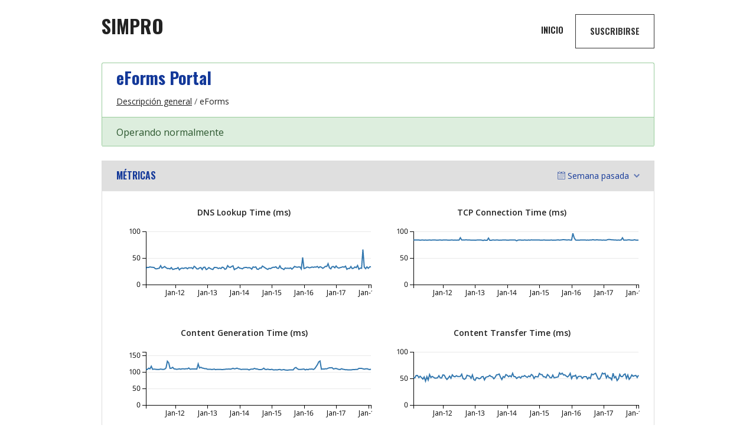

--- FILE ---
content_type: text/html; charset=utf-8
request_url: https://status.simprogroup.com/components/57d676752dccd128fbb9a905?locale=es-AR
body_size: 3492
content:
<!DOCTYPE html>
<html lang='es-AR'>
<head prefix=''>
<title>eForms Portal - Status Page - Simpro
</title>
<meta charset='utf-8'>
<meta content='Ver el estado operacional en tiempo real e histórico de Simpro.' name='description'>
<meta content='width=device-width, initial-scale=1' name='viewport'>
<link href='https://status.simprogroup.com/components/57d676752dccd128fbb9a905' hreflang='x-default' rel='alternate'>
<link rel="preconnect" href="https://fonts.googleapis.com">
<link rel="preconnect" href="https://fonts.gstatic.com" crossorigin="">
<link href="https://fonts.googleapis.com/css2?family=Lora&amp;family=Oswald:wght@400;600;700&amp;display=swap" rel="stylesheet">

<link href='https://hund-client-logos.s3.amazonaws.com/uploads/favicon-57d0e5b4af26c95b1de22f7f-a8c3b68d-0b17-43f3-aef5-2e99a91ffc46.png' rel='shortcut icon'>

<link rel="stylesheet" media="all" href="/assets/state/application-c32461c31baf4ad4253b0608a4b99d0152adc712ee96d6468b50ae4c87e1f64c.css" />
<style>
  h1,h2,h3,h4,h5,h6{font-family:'Oswald',"Open Sans","Helvetica Neue","Helvetica","Roboto","Arial",sans-serif;font-weight:700}section header{background-color:#fff}.uptime{display:none}nav a.nav-link{text-transform:uppercase;font-size:14px;font-family:'Oswald',Arial !important;border-radius:0 !important;border-color:#333 !important}nav a.nav-link.button:hover{background-color:#333 !important;color:white !important;background-image:none !important}.button.nav-link{background:transparent;color:#333;height:58px;padding:0 24px;display:inline-flex;align-items:center}header[data-behavior="disable-ctts"]{background:#dfdfdf;border-radius:0 !important;color:#133899}div.clickable{background:#f2f2f2;border-radius:0 !important}h1{color:#133899}h2{text-transform:uppercase}section.history.limited{border:1px solid #133899;padding-top:0;margin-top:3em}section.history.limited header{background-color:#133899;color:white;padding:16px}section.history.limited .events,section.history.limited .more{padding:24px}header.inline h2{float:none;margin:0}.operational.state-bar{border-radius:0}
</style>

<style></style>

<script src="/assets/state/fonts-c49c381dcb888592a26998ca8320e863d9adbde552a07a1360544a83861b1f98.js"></script>
<meta name="csrf-param" content="authenticity_token" />
<meta name="csrf-token" content="Hn61wWMJeZUwFDYafAzdvTkvWX908hItITGQSj7MvVFJKZujLQ22vGs2y+qulr2DzjHs6exsvZbx7eVrawc2pQ==" />
</head>
<body class='font-features'>
<div class='container'>
<header role='banner'>
<script>
  if (location.pathname != "/") {
    var m = document.createElement('meta');
    m.name = 'robots';
    m.content = 'noindex';
    document.head.appendChild(m);
  }
</script>
<div class="title">
  <h1><a href="https://www.simprogroup.com/">SIMPRO</a></h1>
</div>

<a id="toggle-nav-link" class="toggle-nav-link" role="button" aria-label="Menú abierto" aria-expanded="false" href="javascript:void(0)"><i aria-hidden='true' class='toggle-nav-icon'></i>
</a><nav class='header-nav' role='navigation'>
<a class="nav-link" href="/">Inicio</a>
<a class="button nav-link" data-behavior="subscribe-button" data-render="/subscriptions/modal" href="/subscriptions/new">Suscribirse</a>
</nav>
</header>


<section class='component operational' data-behavior='disable-ctts'>
<header class='inline'>
<h1>eForms Portal</h1>
<ol class='breadcrumbs'>
<li><a href="/">Descripción general</a></li>
<li>eForms</li>
</ol>

</header>
<aside class='operational state-bar inline' data-behavior='disable-ctts'>
<span class='status'>Operando normalmente</span>
<span class='meta'><span class='uptime' data-tooltip='30-días'>100% del tiempo disponible</span>
</span>
</aside>

</section>




<section class='metrics' data-behavior='metrics' data-category-i18n='{}' data-source='/metrics/data.json'>
<header data-behavior='disable-ctts'>
<h2>Métricas</h2>
<div class='metrics-range-selector' data-behavior='metrics-range-selector'>
<span>Semana pasada</span>
<ol>
<li><a id="past_day" href="#">Ayer</a></li>
<li><a id="past_week" class="active" href="#">Semana pasada</a></li>
<li><a id="past_month" href="#">El mes pasado</a></li>
</ol>
</div>
</header>
<div class='content'>
<ol class='metrics-wrapper' data-i18n-metric-lacking-data='Los datos aún no están disponibles para este período de tiempo.'>
<li class='metric' data-metric-options='{&quot;x_title&quot;:&quot;Tiempo&quot;,&quot;title&quot;:&quot;DNS Lookup Time (ms)&quot;,&quot;enabled&quot;:true,&quot;top_level_enabled&quot;:false}' name='http/name_lookup_time@5d91ca513158730932a383ce'>
<div class='metric__title'>DNS Lookup Time (ms)</div>
<div class='metric__loading'>
<em>Cargando...</em>
<div class='spinner'>
<div class='bounce--1'></div>
<div class='bounce--2'></div>
<div class='bounce--3'></div>
</div>
</div>
</li>

<li class='metric' data-metric-options='{&quot;x_title&quot;:&quot;Tiempo&quot;,&quot;title&quot;:&quot;TCP Connection Time (ms)&quot;,&quot;enabled&quot;:true,&quot;top_level_enabled&quot;:false}' name='http/tcp_connection_time@5d91ca513158730932a383ce'>
<div class='metric__title'>TCP Connection Time (ms)</div>
<div class='metric__loading'>
<em>Cargando...</em>
<div class='spinner'>
<div class='bounce--1'></div>
<div class='bounce--2'></div>
<div class='bounce--3'></div>
</div>
</div>
</li>

<li class='metric' data-metric-options='{&quot;x_title&quot;:&quot;Tiempo&quot;,&quot;title&quot;:&quot;Content Generation Time (ms)&quot;,&quot;enabled&quot;:true,&quot;top_level_enabled&quot;:false}' name='http/content_generation_time@5d91ca513158730932a383ce'>
<div class='metric__title'>Content Generation Time (ms)</div>
<div class='metric__loading'>
<em>Cargando...</em>
<div class='spinner'>
<div class='bounce--1'></div>
<div class='bounce--2'></div>
<div class='bounce--3'></div>
</div>
</div>
</li>

<li class='metric' data-metric-options='{&quot;x_title&quot;:&quot;Tiempo&quot;,&quot;title&quot;:&quot;Content Transfer Time (ms)&quot;,&quot;enabled&quot;:true,&quot;top_level_enabled&quot;:false}' name='http/content_transfer_time@5d91ca513158730932a383ce'>
<div class='metric__title'>Content Transfer Time (ms)</div>
<div class='metric__loading'>
<em>Cargando...</em>
<div class='spinner'>
<div class='bounce--1'></div>
<div class='bounce--2'></div>
<div class='bounce--3'></div>
</div>
</div>
</li>

<li class='metric' data-metric-options='{&quot;x_title&quot;:&quot;Tiempo&quot;,&quot;title&quot;:&quot;Total Elapsed Time (ms)&quot;,&quot;enabled&quot;:true,&quot;top_level_enabled&quot;:false}' name='http/total_time@5d91ca513158730932a383ce'>
<div class='metric__title'>Total Elapsed Time (ms)</div>
<div class='metric__loading'>
<em>Cargando...</em>
<div class='spinner'>
<div class='bounce--1'></div>
<div class='bounce--2'></div>
<div class='bounce--3'></div>
</div>
</div>
</li>

<li class='metric' data-metric-options='{&quot;x_title&quot;:&quot;Tiempo&quot;,&quot;title&quot;:&quot;Time to First Byte (ms)&quot;,&quot;enabled&quot;:true,&quot;top_level_enabled&quot;:false}' name='http/time_to_first_byte@5d91ca513158730932a383ce'>
<div class='metric__title'>Time to First Byte (ms)</div>
<div class='metric__loading'>
<em>Cargando...</em>
<div class='spinner'>
<div class='bounce--1'></div>
<div class='bounce--2'></div>
<div class='bounce--3'></div>
</div>
</div>
</li>

</ol>
</div>
</section>

<section class='history limited' data-behavior='disable-ctts'>
<header class='inline'>
<h2>Historia reciente</h2>
</header>
<div class='events empty'>
<div class='content'>
<p>No hay eventos recientes</p>
</div>
</div>
</section>


<footer>
<div class='link-wrapper'>
<div class='attribution'><a href="https://hund.io/">Desarrollado por Hund.io</a></div>
<ul class='locale-select sf-menu sf-up'>
<li>
<a class='locale'>Español (Argentina)</a>
<ul class='locales'>
<li><a rel="alternate" hreflang="en" href="https://status.simprogroup.com/components/57d676752dccd128fbb9a905?locale=en">English</a></li>
<li><a rel="alternate" hreflang="da" href="https://status.simprogroup.com/components/57d676752dccd128fbb9a905?locale=da">Dansk</a></li>
<li><a rel="alternate" hreflang="de" href="https://status.simprogroup.com/components/57d676752dccd128fbb9a905?locale=de">Deutsch</a></li>
<li><a rel="alternate" hreflang="fr" href="https://status.simprogroup.com/components/57d676752dccd128fbb9a905?locale=fr">Français</a></li>
<li><a rel="alternate" hreflang="ja" href="https://status.simprogroup.com/components/57d676752dccd128fbb9a905?locale=ja">日本語</a></li>
<li><a rel="alternate" hreflang="nb" href="https://status.simprogroup.com/components/57d676752dccd128fbb9a905?locale=nb">Norsk (Bokmål)</a></li>
<li><a rel="alternate" hreflang="nl" href="https://status.simprogroup.com/components/57d676752dccd128fbb9a905?locale=nl">Nederlands</a></li>
<li><a rel="alternate" hreflang="pl" href="https://status.simprogroup.com/components/57d676752dccd128fbb9a905?locale=pl">Polski</a></li>
<li><a rel="alternate" hreflang="pt-BR" href="https://status.simprogroup.com/components/57d676752dccd128fbb9a905?locale=pt-BR">Português (Brasil)</a></li>
<li><a rel="alternate" hreflang="sv" href="https://status.simprogroup.com/components/57d676752dccd128fbb9a905?locale=sv">Svenska</a></li>
</ul>
</li>
</ul>
</div>
</footer>

<!-- Google tag (gtag.js) -->
<script async src="https://www.googletagmanager.com/gtag/js?id=G-JS8MEXZYKT"></script>
<script>
  window.dataLayer = window.dataLayer || [];
  function gtag(){dataLayer.push(arguments);}
  gtag('js', new Date());

  gtag('config', 'G-JS8MEXZYKT');
</script>

<script>
document.addEventListener("DOMContentLoaded", () => {
  $(".events.empty").siblings("header.inline").append('<span class="uptime" data-tooltip="30-day" data-hasqtip="0" aria-describedby="qtip-0">100% Uptime</span>');
  $(".events.empty .content").append('<p><a href="/history">View Older History</a></p>');
});
</script>

</div>
<script>
  if (localStorage.getItem("logo_offset") !== null) { document.querySelectorAll(".header-nav")[0].style.top = localStorage.getItem("logo_offset") + "px"; }
</script>

<script>
  window.i18n || (window.i18n = {});
</script>
<script>
  window.TimestampableTimezone = "Etc/UTC";
  window.TimestampableFormats = {"default":"%a, %d de %b de %Y a las %H:%M:%S %Z","long":"%b %e, %Y %-l:%M %p %Z","short":"%d de %b a las %H:%M hrs","date":"%b %e, %Y","long_without_zone":"%b %e, %Y %-l:%M %p","range_from":"%b %e, %Y %-l:%M %p","range_to":"%-l:%M %p %Z"};
  window.TimestampableTranslations = {"distance_in_words":{"about_x_hours":{"one":"cerca de 1 hora","other":"cerca de %{count} horas"},"about_x_months":{"one":"cerca de 1 mes","other":"cerca de %{count} meses"},"about_x_years":{"one":"cerca de 1 año","other":"cerca de %{count} años"},"almost_x_years":{"one":"casi 1 año","other":"casi %{count} años"},"half_a_minute":"medio minuto","less_than_x_minutes":{"one":"menos de 1 minuto","other":"menos de %{count} minutos"},"less_than_x_seconds":{"one":"menos de 1 segundo","other":"menos de %{count} segundos"},"over_x_years":{"one":"más de 1 año","other":"más de %{count} años"},"x_days":{"one":"1 día","other":"%{count} días"},"x_minutes":{"one":"1 minuto","other":"%{count} minutos"},"x_months":{"one":"1 mes","other":"%{count} meses"},"x_years":{"one":"1 año","other":"%{count} años"},"x_seconds":{"one":"1 segundo","other":"%{count} segundos"}},"duration":"Duración %{duration}","past":"Hace %{time}"};
</script>
<script src="/assets/state/application-39bf1cb0395e2cab53a67d79375903b178e453514dcc822cfa73c0dbde0c5dfe.js"></script>
<script src="/assets/state/hund-ab8c1d4aba86cb54214732c70abc377d1a0b35030062ded9dd5491edb4d447c3.js"></script>
<!-- 10bdfbe2b74b8bc4499e92961a6b4f03 -->

</body>
</html>



--- FILE ---
content_type: application/javascript
request_url: https://status.simprogroup.com/assets/state/application-39bf1cb0395e2cab53a67d79375903b178e453514dcc822cfa73c0dbde0c5dfe.js
body_size: 194647
content:
(function(){var t;(t="undefined"!=typeof exports&&null!==exports?exports:this).$loaded=function(t){return window.jQuery?t():setTimeout(function(){return $loaded(t)},50)},t.loaded=function(t){return"loading"!==document.readyState?t():document.addEventListener("DOMContentLoaded",t)},t.defLoaded=function(t,e,n){return null==n&&(n=50),t()?e():setTimeout(function(){return defLoaded(t,e)},n)},t.$fullyLoaded=function(t){return $loaded(function(){return loaded(t)})},t.$documentComplete=function(t){return"complete"===document.readyState?t():document.addEventListener("readystatechange",function(e){if("complete"===e.target.readyState)return t()})}}).call(this),function(t,e){"use strict";"object"==typeof module&&"object"==typeof module.exports?module.exports=t.document?e(t,!0):function(t){if(!t.document)throw new Error("jQuery requires a window with a document");return e(t)}:e(t)}("undefined"!=typeof window?window:this,function(t,e){"use strict";function n(t,e,n){var i,r,a=(n=n||xt).createElement("script");if(a.text=t,e)for(i in wt)(r=e[i]||e.getAttribute&&e.getAttribute(i))&&a.setAttribute(i,r);n.head.appendChild(a).parentNode.removeChild(a)}function i(t){return null==t?t+"":"object"==typeof t||"function"==typeof t?dt[pt.call(t)]||"object":typeof t}function r(t){var e=!!t&&"length"in t&&t.length,n=i(t);return!_t(t)&&!bt(t)&&("array"===n||0===e||"number"==typeof e&&e>0&&e-1 in t)}function a(t,e){return t.nodeName&&t.nodeName.toLowerCase()===e.toLowerCase()}function o(t,e,n){return _t(e)?Mt.grep(t,function(t,i){return!!e.call(t,i,t)!==n}):e.nodeType?Mt.grep(t,function(t){return t===e!==n}):"string"!=typeof e?Mt.grep(t,function(t){return ft.call(e,t)>-1!==n}):Mt.filter(e,t,n)}function s(t,e){for(;(t=t[e])&&1!==t.nodeType;);return t}function u(t){var e={};return Mt.each(t.match(Ot)||[],function(t,n){e[n]=!0}),e}function l(t){return t}function c(t){throw t}function h(t,e,n,i){var r;try{t&&_t(r=t.promise)?r.call(t).done(e).fail(n):t&&_t(r=t.then)?r.call(t,e,n):e.apply(void 0,[t].slice(i))}catch(t){n.apply(void 0,[t])}}function f(){xt.removeEventListener("DOMContentLoaded",f),t.removeEventListener("load",f),Mt.ready()}function d(t,e){return e.toUpperCase()}function p(t){return t.replace(Bt,"ms-").replace(It,d)}function m(){this.expando=Mt.expando+m.uid++}function g(t){return"true"===t||"false"!==t&&("null"===t?null:t===+t+""?+t:Ht.test(t)?JSON.parse(t):t)}function y(t,e,n){var i;if(void 0===n&&1===t.nodeType)if(i="data-"+e.replace(Wt,"-$&").toLowerCase(),"string"==typeof(n=t.getAttribute(i))){try{n=g(n)}catch(t){}Yt.set(t,e,n)}else n=void 0;return n}function v(t,e,n,i){var r,a,o=20,s=i?function(){return i.cur()}:function(){return Mt.css(t,e,"")},u=s(),l=n&&n[3]||(Mt.cssNumber[e]?"":"px"),c=t.nodeType&&(Mt.cssNumber[e]||"px"!==l&&+u)&&Gt.exec(Mt.css(t,e));if(c&&c[3]!==l){for(u/=2,l=l||c[3],c=+u||1;o--;)Mt.style(t,e,c+l),(1-a)*(1-(a=s()/u||.5))<=0&&(o=0),c/=a;c*=2,Mt.style(t,e,c+l),n=n||[]}return n&&(c=+c||+u||0,r=n[1]?c+(n[1]+1)*n[2]:+n[2],i&&(i.unit=l,i.start=c,i.end=r)),r}function _(t){var e,n=t.ownerDocument,i=t.nodeName,r=Jt[i];return r||(e=n.body.appendChild(n.createElement(i)),r=Mt.css(e,"display"),e.parentNode.removeChild(e),"none"===r&&(r="block"),Jt[i]=r,r)}function b(t,e){for(var n,i,r=[],a=0,o=t.length;a<o;a++)(i=t[a]).style&&(n=i.style.display,e?("none"===n&&(r[a]=qt.get(i,"display")||null,r[a]||(i.style.display="")),""===i.style.display&&Zt(i)&&(r[a]=_(i))):"none"!==n&&(r[a]="none",qt.set(i,"display",n)));for(a=0;a<o;a++)null!=r[a]&&(t[a].style.display=r[a]);return t}function x(t,e){var n;return n=void 0!==t.getElementsByTagName?t.getElementsByTagName(e||"*"):void 0!==t.querySelectorAll?t.querySelectorAll(e||"*"):[],void 0===e||e&&a(t,e)?Mt.merge([t],n):n}function w(t,e){for(var n=0,i=t.length;n<i;n++)qt.set(t[n],"globalEval",!e||qt.get(e[n],"globalEval"))}function A(t,e,n,r,a){for(var o,s,u,l,c,h,f=e.createDocumentFragment(),d=[],p=0,m=t.length;p<m;p++)if((o=t[p])||0===o)if("object"===i(o))Mt.merge(d,o.nodeType?[o]:o);else if(ae.test(o)){for(s=s||f.appendChild(e.createElement("div")),u=(ne.exec(o)||["",""])[1].toLowerCase(),l=re[u]||re._default,s.innerHTML=l[1]+Mt.htmlPrefilter(o)+l[2],h=l[0];h--;)s=s.lastChild;Mt.merge(d,s.childNodes),(s=f.firstChild).textContent=""}else d.push(e.createTextNode(o));for(f.textContent="",p=0;o=d[p++];)if(r&&Mt.inArray(o,r)>-1)a&&a.push(o);else if(c=Xt(o),s=x(f.appendChild(o),"script"),c&&w(s),n)for(h=0;o=s[h++];)ie.test(o.type||"")&&n.push(o);return f}function M(){return!0}function k(){return!1}function T(t,e){return t===S()==("focus"===e)}function S(){try{return xt.activeElement}catch(t){}}function C(t,e,n,i,r,a){var o,s;if("object"==typeof e){for(s in"string"!=typeof n&&(i=i||n,n=void 0),e)C(t,s,n,i,e[s],a);return t}if(null==i&&null==r?(r=n,i=n=void 0):null==r&&("string"==typeof n?(r=i,i=void 0):(r=i,i=n,n=void 0)),!1===r)r=k;else if(!r)return t;return 1===a&&(o=r,r=function(t){return Mt().off(t),o.apply(this,arguments)},r.guid=o.guid||(o.guid=Mt.guid++)),t.each(function(){Mt.event.add(this,e,r,i,n)})}function E(t,e,n){n?(qt.set(t,e,!1),Mt.event.add(t,e,{namespace:!1,handler:function(t){var i,r,a=qt.get(this,e);if(1&t.isTrigger&&this[e]){if(a.length)(Mt.event.special[e]||{}).delegateType&&t.stopPropagation();else if(a=lt.call(arguments),qt.set(this,e,a),i=n(this,e),this[e](),a!==(r=qt.get(this,e))||i?qt.set(this,e,!1):r={},a!==r)return t.stopImmediatePropagation(),t.preventDefault(),r.value}else a.length&&(qt.set(this,e,{value:Mt.event.trigger(Mt.extend(a[0],Mt.Event.prototype),a.slice(1),this)}),t.stopImmediatePropagation())}})):void 0===qt.get(t,e)&&Mt.event.add(t,e,M)}function P(t,e){return a(t,"table")&&a(11!==e.nodeType?e:e.firstChild,"tr")&&Mt(t).children("tbody")[0]||t}function D(t){return t.type=(null!==t.getAttribute("type"))+"/"+t.type,t}function N(t){return"true/"===(t.type||"").slice(0,5)?t.type=t.type.slice(5):t.removeAttribute("type"),t}function z(t,e){var n,i,r,a,o,s;if(1===e.nodeType){if(qt.hasData(t)&&(s=qt.get(t).events))for(r in qt.remove(e,"handle events"),s)for(n=0,i=s[r].length;n<i;n++)Mt.event.add(e,r,s[r][n]);Yt.hasData(t)&&(a=Yt.access(t),o=Mt.extend({},a),Yt.set(e,o))}}function O(t,e){var n=e.nodeName.toLowerCase();"input"===n&&ee.test(t.type)?e.checked=t.checked:"input"!==n&&"textarea"!==n||(e.defaultValue=t.defaultValue)}function F(t,e,i,r){e=ct(e);var a,o,s,u,l,c,h=0,f=t.length,d=f-1,p=e[0],m=_t(p);if(m||f>1&&"string"==typeof p&&!vt.checkClone&&ce.test(p))return t.each(function(n){var a=t.eq(n);m&&(e[0]=p.call(this,n,a.html())),F(a,e,i,r)});if(f&&(o=(a=A(e,t[0].ownerDocument,!1,t,r)).firstChild,1===a.childNodes.length&&(a=o),o||r)){for(u=(s=Mt.map(x(a,"script"),D)).length;h<f;h++)l=a,h!==d&&(l=Mt.clone(l,!0,!0),u&&Mt.merge(s,x(l,"script"))),i.call(t[h],l,h);if(u)for(c=s[s.length-1].ownerDocument,Mt.map(s,N),h=0;h<u;h++)l=s[h],ie.test(l.type||"")&&!qt.access(l,"globalEval")&&Mt.contains(c,l)&&(l.src&&"module"!==(l.type||"").toLowerCase()?Mt._evalUrl&&!l.noModule&&Mt._evalUrl(l.src,{nonce:l.nonce||l.getAttribute("nonce")},c):n(l.textContent.replace(he,""),l,c))}return t}function L(t,e,n){for(var i,r=e?Mt.filter(e,t):t,a=0;null!=(i=r[a]);a++)n||1!==i.nodeType||Mt.cleanData(x(i)),i.parentNode&&(n&&Xt(i)&&w(x(i,"script")),i.parentNode.removeChild(i));return t}function j(t,e,n){var i,r,a,o,s=t.style;return(n=n||de(t))&&(""!==(o=n.getPropertyValue(e)||n[e])||Xt(t)||(o=Mt.style(t,e)),!vt.pixelBoxStyles()&&fe.test(o)&&me.test(e)&&(i=s.width,r=s.minWidth,a=s.maxWidth,s.minWidth=s.maxWidth=s.width=o,o=n.width,s.width=i,s.minWidth=r,s.maxWidth=a)),void 0!==o?o+"":o}function B(t,e){return{get:function(){if(!t())return(this.get=e).apply(this,arguments);delete this.get}}}function I(t){for(var e=t[0].toUpperCase()+t.slice(1),n=ge.length;n--;)if((t=ge[n]+e)in ye)return t}function R(t){var e=Mt.cssProps[t]||ve[t];return e||(t in ye?t:ve[t]=I(t)||t)}function q(t,e,n){var i=Gt.exec(e);return i?Math.max(0,i[2]-(n||0))+(i[3]||"px"):e}function Y(t,e,n,i,r,a){var o="width"===e?1:0,s=0,u=0;if(n===(i?"border":"content"))return 0;for(;o<4;o+=2)"margin"===n&&(u+=Mt.css(t,n+Vt[o],!0,r)),i?("content"===n&&(u-=Mt.css(t,"padding"+Vt[o],!0,r)),"margin"!==n&&(u-=Mt.css(t,"border"+Vt[o]+"Width",!0,r))):(u+=Mt.css(t,"padding"+Vt[o],!0,r),"padding"!==n?u+=Mt.css(t,"border"+Vt[o]+"Width",!0,r):s+=Mt.css(t,"border"+Vt[o]+"Width",!0,r));return!i&&a>=0&&(u+=Math.max(0,Math.ceil(t["offset"+e[0].toUpperCase()+e.slice(1)]-a-u-s-.5))||0),u}function H(t,e,n){var i=de(t),r=(!vt.boxSizingReliable()||n)&&"border-box"===Mt.css(t,"boxSizing",!1,i),o=r,s=j(t,e,i),u="offset"+e[0].toUpperCase()+e.slice(1);if(fe.test(s)){if(!n)return s;s="auto"}return(!vt.boxSizingReliable()&&r||!vt.reliableTrDimensions()&&a(t,"tr")||"auto"===s||!parseFloat(s)&&"inline"===Mt.css(t,"display",!1,i))&&t.getClientRects().length&&(r="border-box"===Mt.css(t,"boxSizing",!1,i),(o=u in t)&&(s=t[u])),(s=parseFloat(s)||0)+Y(t,e,n||(r?"border":"content"),o,i,s)+"px"}function W(t,e,n,i,r){return new W.prototype.init(t,e,n,i,r)}function U(){Me&&(!1===xt.hidden&&t.requestAnimationFrame?t.requestAnimationFrame(U):t.setTimeout(U,Mt.fx.interval),Mt.fx.tick())}function G(){return t.setTimeout(function(){Ae=void 0}),Ae=Date.now()}function V(t,e){var n,i=0,r={height:t};for(e=e?1:0;i<4;i+=2-e)r["margin"+(n=Vt[i])]=r["padding"+n]=t;return e&&(r.opacity=r.width=t),r}function $(t,e,n){for(var i,r=(Z.tweeners[e]||[]).concat(Z.tweeners["*"]),a=0,o=r.length;a<o;a++)if(i=r[a].call(n,e,t))return i}function X(t,e,n){var i,r,a,o,s,u,l,c,h="width"in e||"height"in e,f=this,d={},p=t.style,m=t.nodeType&&Zt(t),g=qt.get(t,"fxshow");for(i in n.queue||(null==(o=Mt._queueHooks(t,"fx")).unqueued&&(o.unqueued=0,s=o.empty.fire,o.empty.fire=function(){o.unqueued||s()}),o.unqueued++,f.always(function(){f.always(function(){o.unqueued--,Mt.queue(t,"fx").length||o.empty.fire()})})),e)if(r=e[i],ke.test(r)){if(delete e[i],a=a||"toggle"===r,r===(m?"hide":"show")){if("show"!==r||!g||void 0===g[i])continue;m=!0}d[i]=g&&g[i]||Mt.style(t,i)}if((u=!Mt.isEmptyObject(e))||!Mt.isEmptyObject(d))for(i in h&&1===t.nodeType&&(n.overflow=[p.overflow,p.overflowX,p.overflowY],null==(l=g&&g.display)&&(l=qt.get(t,"display")),"none"===(c=Mt.css(t,"display"))&&(l?c=l:(b([t],!0),l=t.style.display||l,c=Mt.css(t,"display"),b([t]))),("inline"===c||"inline-block"===c&&null!=l)&&"none"===Mt.css(t,"float")&&(u||(f.done(function(){p.display=l}),null==l&&(c=p.display,l="none"===c?"":c)),p.display="inline-block")),n.overflow&&(p.overflow="hidden",f.always(function(){p.overflow=n.overflow[0],p.overflowX=n.overflow[1],p.overflowY=n.overflow[2]})),u=!1,d)u||(g?"hidden"in g&&(m=g.hidden):g=qt.access(t,"fxshow",{display:l}),a&&(g.hidden=!m),m&&b([t],!0),f.done(function(){for(i in m||b([t]),qt.remove(t,"fxshow"),d)Mt.style(t,i,d[i])})),u=$(m?g[i]:0,i,f),i in g||(g[i]=u.start,m&&(u.end=u.start,u.start=0))}function K(t,e){var n,i,r,a,o;for(n in t)if(r=e[i=p(n)],a=t[n],Array.isArray(a)&&(r=a[1],a=t[n]=a[0]),n!==i&&(t[i]=a,delete t[n]),(o=Mt.cssHooks[i])&&"expand"in o)for(n in a=o.expand(a),delete t[i],a)n in t||(t[n]=a[n],e[n]=r);else e[i]=r}function Z(t,e,n){var i,r,a=0,o=Z.prefilters.length,s=Mt.Deferred().always(function(){delete u.elem}),u=function(){if(r)return!1;for(var e=Ae||G(),n=Math.max(0,l.startTime+l.duration-e),i=1-(n/l.duration||0),a=0,o=l.tweens.length;a<o;a++)l.tweens[a].run(i);return s.notifyWith(t,[l,i,n]),i<1&&o?n:(o||s.notifyWith(t,[l,1,0]),s.resolveWith(t,[l]),!1)},l=s.promise({elem:t,props:Mt.extend({},e),opts:Mt.extend(!0,{specialEasing:{},easing:Mt.easing._default},n),originalProperties:e,originalOptions:n,startTime:Ae||G(),duration:n.duration,tweens:[],createTween:function(e,n){var i=Mt.Tween(t,l.opts,e,n,l.opts.specialEasing[e]||l.opts.easing);return l.tweens.push(i),i},stop:function(e){var n=0,i=e?l.tweens.length:0;if(r)return this;for(r=!0;n<i;n++)l.tweens[n].run(1);return e?(s.notifyWith(t,[l,1,0]),s.resolveWith(t,[l,e])):s.rejectWith(t,[l,e]),this}}),c=l.props;for(K(c,l.opts.specialEasing);a<o;a++)if(i=Z.prefilters[a].call(l,t,c,l.opts))return _t(i.stop)&&(Mt._queueHooks(l.elem,l.opts.queue).stop=i.stop.bind(i)),i;return Mt.map(c,$,l),_t(l.opts.start)&&l.opts.start.call(t,l),l.progress(l.opts.progress).done(l.opts.done,l.opts.complete).fail(l.opts.fail).always(l.opts.always),Mt.fx.timer(Mt.extend(u,{elem:t,anim:l,queue:l.opts.queue})),l}function J(t){return(t.match(Ot)||[]).join(" ")}function Q(t){return t.getAttribute&&t.getAttribute("class")||""}function tt(t){return Array.isArray(t)?t:"string"==typeof t&&t.match(Ot)||[]}function et(t,e,n,r){var a;if(Array.isArray(e))Mt.each(e,function(e,i){n||je.test(t)?r(t,i):et(t+"["+("object"==typeof i&&null!=i?e:"")+"]",i,n,r)});else if(n||"object"!==i(e))r(t,e);else for(a in e)et(t+"["+a+"]",e[a],n,r)}function nt(t){return function(e,n){"string"!=typeof e&&(n=e,e="*");var i,r=0,a=e.toLowerCase().match(Ot)||[];if(_t(n))for(;i=a[r++];)"+"===i[0]?(i=i.slice(1)||"*",(t[i]=t[i]||[]).unshift(n)):(t[i]=t[i]||[]).push(n)}}function it(t,e,n,i){function r(s){var u;return a[s]=!0,Mt.each(t[s]||[],function(t,s){var l=s(e,n,i);return"string"!=typeof l||o||a[l]?o?!(u=l):void 0:(e.dataTypes.unshift(l),r(l),!1)}),u}var a={},o=t===Xe;return r(e.dataTypes[0])||!a["*"]&&r("*")}function rt(t,e){var n,i,r=Mt.ajaxSettings.flatOptions||{};for(n in e)void 0!==e[n]&&((r[n]?t:i||(i={}))[n]=e[n]);return i&&Mt.extend(!0,t,i),t}function at(t,e,n){for(var i,r,a,o,s=t.contents,u=t.dataTypes;"*"===u[0];)u.shift(),void 0===i&&(i=t.mimeType||e.getResponseHeader("Content-Type"));if(i)for(r in s)if(s[r]&&s[r].test(i)){u.unshift(r);break}if(u[0]in n)a=u[0];else{for(r in n){if(!u[0]||t.converters[r+" "+u[0]]){a=r;break}o||(o=r)}a=a||o}if(a)return a!==u[0]&&u.unshift(a),n[a]}function ot(t,e,n,i){var r,a,o,s,u,l={},c=t.dataTypes.slice();if(c[1])for(o in t.converters)l[o.toLowerCase()]=t.converters[o];for(a=c.shift();a;)if(t.responseFields[a]&&(n[t.responseFields[a]]=e),!u&&i&&t.dataFilter&&(e=t.dataFilter(e,t.dataType)),u=a,a=c.shift())if("*"===a)a=u;else if("*"!==u&&u!==a){if(!(o=l[u+" "+a]||l["* "+a]))for(r in l)if((s=r.split(" "))[1]===a&&(o=l[u+" "+s[0]]||l["* "+s[0]])){!0===o?o=l[r]:!0!==l[r]&&(a=s[0],c.unshift(s[1]));break}if(!0!==o)if(o&&t.throws)e=o(e);else try{e=o(e)}catch(t){return{state:"parsererror",error:o?t:"No conversion from "+u+" to "+a}}}return{state:"success",data:e}}var st=[],ut=Object.getPrototypeOf,lt=st.slice,ct=st.flat?function(t){return st.flat.call(t)}:function(t){return st.concat.apply([],t)},ht=st.push,ft=st.indexOf,dt={},pt=dt.toString,mt=dt.hasOwnProperty,gt=mt.toString,yt=gt.call(Object),vt={},_t=function(t){return"function"==typeof t&&"number"!=typeof t.nodeType},bt=function(t){return null!=t&&t===t.window},xt=t.document,wt={type:!0,src:!0,nonce:!0,noModule:!0},At="3.5.1",Mt=function(t,e){return new Mt.fn.init(t,e)};Mt.fn=Mt.prototype={jquery:At,constructor:Mt,length:0,toArray:function(){return lt.call(this)},get:function(t){return null==t?lt.call(this):t<0?this[t+this.length]:this[t]},pushStack:function(t){var e=Mt.merge(this.constructor(),t);return e.prevObject=this,e},each:function(t){return Mt.each(this,t)},map:function(t){return this.pushStack(Mt.map(this,function(e,n){return t.call(e,n,e)}))},slice:function(){return this.pushStack(lt.apply(this,arguments))},first:function(){return this.eq(0)},last:function(){return this.eq(-1)},even:function(){return this.pushStack(Mt.grep(this,function(t,e){return(e+1)%2}))},odd:function(){return this.pushStack(Mt.grep(this,function(t,e){return e%2}))},eq:function(t){var e=this.length,n=+t+(t<0?e:0);return this.pushStack(n>=0&&n<e?[this[n]]:[])},end:function(){return this.prevObject||this.constructor()},push:ht,sort:st.sort,splice:st.splice},Mt.extend=Mt.fn.extend=function(){var t,e,n,i,r,a,o=arguments[0]||{},s=1,u=arguments.length,l=!1;for("boolean"==typeof o&&(l=o,o=arguments[s]||{},s++),"object"==typeof o||_t(o)||(o={}),s===u&&(o=this,s--);s<u;s++)if(null!=(t=arguments[s]))for(e in t)i=t[e],"__proto__"!==e&&o!==i&&(l&&i&&(Mt.isPlainObject(i)||(r=Array.isArray(i)))?(n=o[e],a=r&&!Array.isArray(n)?[]:r||Mt.isPlainObject(n)?n:{},r=!1,o[e]=Mt.extend(l,a,i)):void 0!==i&&(o[e]=i));return o},Mt.extend({expando:"jQuery"+(At+Math.random()).replace(/\D/g,""),isReady:!0,error:function(t){throw new Error(t)},noop:function(){},isPlainObject:function(t){var e,n;return!(!t||"[object Object]"!==pt.call(t))&&(!(e=ut(t))||"function"==typeof(n=mt.call(e,"constructor")&&e.constructor)&&gt.call(n)===yt)},isEmptyObject:function(t){var e;for(e in t)return!1;return!0},globalEval:function(t,e,i){n(t,{nonce:e&&e.nonce},i)},each:function(t,e){var n,i=0;if(r(t))for(n=t.length;i<n&&!1!==e.call(t[i],i,t[i]);i++);else for(i in t)if(!1===e.call(t[i],i,t[i]))break;return t},makeArray:function(t,e){var n=e||[];return null!=t&&(r(Object(t))?Mt.merge(n,"string"==typeof t?[t]:t):ht.call(n,t)),n},inArray:function(t,e,n){return null==e?-1:ft.call(e,t,n)},merge:function(t,e){for(var n=+e.length,i=0,r=t.length;i<n;i++)t[r++]=e[i];return t.length=r,t},grep:function(t,e,n){for(var i=[],r=0,a=t.length,o=!n;r<a;r++)!e(t[r],r)!==o&&i.push(t[r]);return i},map:function(t,e,n){var i,a,o=0,s=[];if(r(t))for(i=t.length;o<i;o++)null!=(a=e(t[o],o,n))&&s.push(a);else for(o in t)null!=(a=e(t[o],o,n))&&s.push(a);return ct(s)},guid:1,support:vt}),"function"==typeof Symbol&&(Mt.fn[Symbol.iterator]=st[Symbol.iterator]),Mt.each("Boolean Number String Function Array Date RegExp Object Error Symbol".split(" "),function(t,e){dt["[object "+e+"]"]=e.toLowerCase()});var kt=function(t){function e(t,e,n,i){var r,a,o,s,u,l,c,f=e&&e.ownerDocument,p=e?e.nodeType:9;if(n=n||[],"string"!=typeof t||!t||1!==p&&9!==p&&11!==p)return n;if(!i&&(N(e),e=e||z,F)){if(11!==p&&(u=_t.exec(t)))if(r=u[1]){if(9===p){if(!(o=e.getElementById(r)))return n;if(o.id===r)return n.push(o),n}else if(f&&(o=f.getElementById(r))&&I(e,o)&&o.id===r)return n.push(o),n}else{if(u[2])return Q.apply(n,e.getElementsByTagName(t)),n;if((r=u[3])&&w.getElementsByClassName&&e.getElementsByClassName)return Q.apply(n,e.getElementsByClassName(r)),n}if(w.qsa&&!V[t+" "]&&(!L||!L.test(t))&&(1!==p||"object"!==e.nodeName.toLowerCase())){if(c=t,f=e,1===p&&(ht.test(t)||ct.test(t))){for((f=bt.test(t)&&h(e.parentNode)||e)===e&&w.scope||((s=e.getAttribute("id"))?s=s.replace(At,Mt):e.setAttribute("id",s=R)),a=(l=T(t)).length;a--;)l[a]=(s?"#"+s:":scope")+" "+d(l[a]);c=l.join(",")}try{return Q.apply(n,f.querySelectorAll(c)),n}catch(e){V(t,!0)}finally{s===R&&e.removeAttribute("id")}}}return C(t.replace(ut,"$1"),e,n,i)}function n(){function t(n,i){return e.push(n+" ")>A.cacheLength&&delete t[e.shift()],t[n+" "]=i}var e=[];return t}function i(t){return t[R]=!0,t}function r(t){var e=z.createElement("fieldset");try{return!!t(e)}catch(t){return!1}finally{e.parentNode&&e.parentNode.removeChild(e),e=null}}function a(t,e){for(var n=t.split("|"),i=n.length;i--;)A.attrHandle[n[i]]=e}function o(t,e){var n=e&&t,i=n&&1===t.nodeType&&1===e.nodeType&&t.sourceIndex-e.sourceIndex;if(i)return i;if(n)for(;n=n.nextSibling;)if(n===e)return-1;return t?1:-1}function s(t){return function(e){return"input"===e.nodeName.toLowerCase()&&e.type===t}}function u(t){return function(e){var n=e.nodeName.toLowerCase();return("input"===n||"button"===n)&&e.type===t}}function l(t){return function(e){return"form"in e?e.parentNode&&!1===e.disabled?"label"in e?"label"in e.parentNode?e.parentNode.disabled===t:e.disabled===t:e.isDisabled===t||e.isDisabled!==!t&&Tt(e)===t:e.disabled===t:"label"in e&&e.disabled===t}}function c(t){return i(function(e){return e=+e,i(function(n,i){for(var r,a=t([],n.length,e),o=a.length;o--;)n[r=a[o]]&&(n[r]=!(i[r]=n[r]))})})}function h(t){return t&&void 0!==t.getElementsByTagName&&t}function f(){}function d(t){for(var e=0,n=t.length,i="";e<n;e++)i+=t[e].value;return i}function p(t,e,n){var i=e.dir,r=e.next,a=r||i,o=n&&"parentNode"===a,s=H++;return e.first?function(e,n,r){for(;e=e[i];)if(1===e.nodeType||o)return t(e,n,r);return!1}:function(e,n,u){var l,c,h,f=[Y,s];if(u){for(;e=e[i];)if((1===e.nodeType||o)&&t(e,n,u))return!0}else for(;e=e[i];)if(1===e.nodeType||o)if(c=(h=e[R]||(e[R]={}))[e.uniqueID]||(h[e.uniqueID]={}),r&&r===e.nodeName.toLowerCase())e=e[i]||e;else{if((l=c[a])&&l[0]===Y&&l[1]===s)return f[2]=l[2];if(c[a]=f,f[2]=t(e,n,u))return!0}return!1}}function m(t){return t.length>1?function(e,n,i){for(var r=t.length;r--;)if(!t[r](e,n,i))return!1;return!0}:t[0]}function g(t,n,i){for(var r=0,a=n.length;r<a;r++)e(t,n[r],i);return i}function y(t,e,n,i,r){for(var a,o=[],s=0,u=t.length,l=null!=e;s<u;s++)(a=t[s])&&(n&&!n(a,i,r)||(o.push(a),l&&e.push(s)));return o}function v(t,e,n,r,a,o){return r&&!r[R]&&(r=v(r)),a&&!a[R]&&(a=v(a,o)),i(function(i,o,s,u){var l,c,h,f=[],d=[],p=o.length,m=i||g(e||"*",s.nodeType?[s]:s,[]),v=!t||!i&&e?m:y(m,f,t,s,u),_=n?a||(i?t:p||r)?[]:o:v;if(n&&n(v,_,s,u),r)for(l=y(_,d),r(l,[],s,u),c=l.length;c--;)(h=l[c])&&(_[d[c]]=!(v[d[c]]=h));if(i){if(a||t){if(a){for(l=[],c=_.length;c--;)(h=_[c])&&l.push(v[c]=h);a(null,_=[],l,u)}for(c=_.length;c--;)(h=_[c])&&(l=a?et(i,h):f[c])>-1&&(i[l]=!(o[l]=h))}}else _=y(_===o?_.splice(p,_.length):_),a?a(null,o,_,u):Q.apply(o,_)})}function _(t){for(var e,n,i,r=t.length,a=A.relative[t[0].type],o=a||A.relative[" "],s=a?1:0,u=p(function(t){return t===e},o,!0),l=p(function(t){return et(e,t)>-1},o,!0),c=[function(t,n,i){var r=!a&&(i||n!==E)||((e=n).nodeType?u(t,n,i):l(t,n,i));return e=null,r}];s<r;s++)if(n=A.relative[t[s].type])c=[p(m(c),n)];else{if((n=A.filter[t[s].type].apply(null,t[s].matches))[R]){for(i=++s;i<r&&!A.relative[t[i].type];i++);return v(s>1&&m(c),s>1&&d(t.slice(0,s-1).concat({value:" "===t[s-2].type?"*":""})).replace(ut,"$1"),n,s<i&&_(t.slice(s,i)),i<r&&_(t=t.slice(i)),i<r&&d(t))}c.push(n)}return m(c)}function b(t,n){var r=n.length>0,a=t.length>0,o=function(i,o,s,u,l){var c,h,f,d=0,p="0",m=i&&[],g=[],v=E,_=i||a&&A.find.TAG("*",l),b=Y+=null==v?1:Math.random()||.1,x=_.length;for(l&&(E=o==z||o||l);p!==x&&null!=(c=_[p]);p++){if(a&&c){for(h=0,o||c.ownerDocument==z||(N(c),s=!F);f=t[h++];)if(f(c,o||z,s)){u.push(c);break}l&&(Y=b)}r&&((c=!f&&c)&&d--,i&&m.push(c))}if(d+=p,r&&p!==d){for(h=0;f=n[h++];)f(m,g,o,s);if(i){if(d>0)for(;p--;)m[p]||g[p]||(g[p]=Z.call(u));g=y(g)}Q.apply(u,g),l&&!i&&g.length>0&&d+n.length>1&&e.uniqueSort(u)}return l&&(Y=b,E=v),m};return r?i(o):o}var x,w,A,M,k,T,S,C,E,P,D,N,z,O,F,L,j,B,I,R="sizzle"+1*new Date,q=t.document,Y=0,H=0,W=n(),U=n(),G=n(),V=n(),$=function(t,e){return t===e&&(D=!0),0},X={}.hasOwnProperty,K=[],Z=K.pop,J=K.push,Q=K.push,tt=K.slice,et=function(t,e){for(var n=0,i=t.length;n<i;n++)if(t[n]===e)return n;return-1},nt="checked|selected|async|autofocus|autoplay|controls|defer|disabled|hidden|ismap|loop|multiple|open|readonly|required|scoped",it="[\\x20\\t\\r\\n\\f]",rt="(?:\\\\[\\da-fA-F]{1,6}"+it+"?|\\\\[^\\r\\n\\f]|[\\w-]|[^\0-\\x7f])+",at="\\["+it+"*("+rt+")(?:"+it+"*([*^$|!~]?=)"+it+"*(?:'((?:\\\\.|[^\\\\'])*)'|\"((?:\\\\.|[^\\\\\"])*)\"|("+rt+"))|)"+it+"*\\]",ot=":("+rt+")(?:\\((('((?:\\\\.|[^\\\\'])*)'|\"((?:\\\\.|[^\\\\\"])*)\")|((?:\\\\.|[^\\\\()[\\]]|"+at+")*)|.*)\\)|)",st=new RegExp(it+"+","g"),ut=new RegExp("^"+it+"+|((?:^|[^\\\\])(?:\\\\.)*)"+it+"+$","g"),lt=new RegExp("^"+it+"*,"+it+"*"),ct=new RegExp("^"+it+"*([>+~]|"+it+")"+it+"*"),ht=new RegExp(it+"|>"),ft=new RegExp(ot),dt=new RegExp("^"+rt+"$"),pt={ID:new RegExp("^#("+rt+")"),CLASS:new RegExp("^\\.("+rt+")"),TAG:new RegExp("^("+rt+"|[*])"),ATTR:new RegExp("^"+at),PSEUDO:new RegExp("^"+ot),CHILD:new RegExp("^:(only|first|last|nth|nth-last)-(child|of-type)(?:\\("+it+"*(even|odd|(([+-]|)(\\d*)n|)"+it+"*(?:([+-]|)"+it+"*(\\d+)|))"+it+"*\\)|)","i"),bool:new RegExp("^(?:"+nt+")$","i"),needsContext:new RegExp("^"+it+"*[>+~]|:(even|odd|eq|gt|lt|nth|first|last)(?:\\("+it+"*((?:-\\d)?\\d*)"+it+"*\\)|)(?=[^-]|$)","i")},mt=/HTML$/i,gt=/^(?:input|select|textarea|button)$/i,yt=/^h\d$/i,vt=/^[^{]+\{\s*\[native \w/,_t=/^(?:#([\w-]+)|(\w+)|\.([\w-]+))$/,bt=/[+~]/,xt=new RegExp("\\\\[\\da-fA-F]{1,6}"+it+"?|\\\\([^\\r\\n\\f])","g"),wt=function(t,e){var n="0x"+t.slice(1)-65536;return e||(n<0?String.fromCharCode(n+65536):String.fromCharCode(n>>10|55296,1023&n|56320))},At=/([\0-\x1f\x7f]|^-?\d)|^-$|[^\0-\x1f\x7f-\uFFFF\w-]/g,Mt=function(t,e){return e?"\0"===t?"\ufffd":t.slice(0,-1)+"\\"+t.charCodeAt(t.length-1).toString(16)+" ":"\\"+t},kt=function(){N()},Tt=p(function(t){return!0===t.disabled&&"fieldset"===t.nodeName.toLowerCase()},{dir:"parentNode",next:"legend"});try{Q.apply(K=tt.call(q.childNodes),q.childNodes),K[q.childNodes.length].nodeType}catch(t){Q={apply:K.length?function(t,e){J.apply(t,tt.call(e))}:function(t,e){for(var n=t.length,i=0;t[n++]=e[i++];);t.length=n-1}}}for(x in w=e.support={},k=e.isXML=function(t){var e=t.namespaceURI,n=(t.ownerDocument||t).documentElement;return!mt.test(e||n&&n.nodeName||"HTML")},N=e.setDocument=function(t){var e,n,i=t?t.ownerDocument||t:q;return i!=z&&9===i.nodeType&&i.documentElement?(O=(z=i).documentElement,F=!k(z),q!=z&&(n=z.defaultView)&&n.top!==n&&(n.addEventListener?n.addEventListener("unload",kt,!1):n.attachEvent&&n.attachEvent("onunload",kt)),w.scope=r(function(t){return O.appendChild(t).appendChild(z.createElement("div")),void 0!==t.querySelectorAll&&!t.querySelectorAll(":scope fieldset div").length}),w.attributes=r(function(t){return t.className="i",!t.getAttribute("className")}),w.getElementsByTagName=r(function(t){return t.appendChild(z.createComment("")),!t.getElementsByTagName("*").length}),w.getElementsByClassName=vt.test(z.getElementsByClassName),w.getById=r(function(t){return O.appendChild(t).id=R,!z.getElementsByName||!z.getElementsByName(R).length}),w.getById?(A.filter.ID=function(t){var e=t.replace(xt,wt);return function(t){return t.getAttribute("id")===e}},A.find.ID=function(t,e){if(void 0!==e.getElementById&&F){var n=e.getElementById(t);return n?[n]:[]}}):(A.filter.ID=function(t){var e=t.replace(xt,wt);return function(t){var n=void 0!==t.getAttributeNode&&t.getAttributeNode("id");return n&&n.value===e}},A.find.ID=function(t,e){if(void 0!==e.getElementById&&F){var n,i,r,a=e.getElementById(t);if(a){if((n=a.getAttributeNode("id"))&&n.value===t)return[a];for(r=e.getElementsByName(t),i=0;a=r[i++];)if((n=a.getAttributeNode("id"))&&n.value===t)return[a]}return[]}}),A.find.TAG=w.getElementsByTagName?function(t,e){return void 0!==e.getElementsByTagName?e.getElementsByTagName(t):w.qsa?e.querySelectorAll(t):void 0}:function(t,e){var n,i=[],r=0,a=e.getElementsByTagName(t);if("*"===t){for(;n=a[r++];)1===n.nodeType&&i.push(n);return i}return a},A.find.CLASS=w.getElementsByClassName&&function(t,e){if(void 0!==e.getElementsByClassName&&F)return e.getElementsByClassName(t)},j=[],L=[],(w.qsa=vt.test(z.querySelectorAll))&&(r(function(t){var e;O.appendChild(t).innerHTML="<a id='"+R+"'></a><select id='"+R+"-\r\\' msallowcapture=''><option selected=''></option></select>",t.querySelectorAll("[msallowcapture^='']").length&&L.push("[*^$]="+it+"*(?:''|\"\")"),t.querySelectorAll("[selected]").length||L.push("\\["+it+"*(?:value|"+nt+")"),t.querySelectorAll("[id~="+R+"-]").length||L.push("~="),(e=z.createElement("input")).setAttribute("name",""),t.appendChild(e),t.querySelectorAll("[name='']").length||L.push("\\["+it+"*name"+it+"*="+it+"*(?:''|\"\")"),t.querySelectorAll(":checked").length||L.push(":checked"),t.querySelectorAll("a#"+R+"+*").length||L.push(".#.+[+~]"),t.querySelectorAll("\\\f"),L.push("[\\r\\n\\f]")}),r(function(t){t.innerHTML="<a href='' disabled='disabled'></a><select disabled='disabled'><option/></select>";var e=z.createElement("input");e.setAttribute("type","hidden"),t.appendChild(e).setAttribute("name","D"),t.querySelectorAll("[name=d]").length&&L.push("name"+it+"*[*^$|!~]?="),2!==t.querySelectorAll(":enabled").length&&L.push(":enabled",":disabled"),O.appendChild(t).disabled=!0,2!==t.querySelectorAll(":disabled").length&&L.push(":enabled",":disabled"),t.querySelectorAll("*,:x"),L.push(",.*:")})),(w.matchesSelector=vt.test(B=O.matches||O.webkitMatchesSelector||O.mozMatchesSelector||O.oMatchesSelector||O.msMatchesSelector))&&r(function(t){w.disconnectedMatch=B.call(t,"*"),B.call(t,"[s!='']:x"),j.push("!=",ot)}),L=L.length&&new RegExp(L.join("|")),j=j.length&&new RegExp(j.join("|")),e=vt.test(O.compareDocumentPosition),I=e||vt.test(O.contains)?function(t,e){var n=9===t.nodeType?t.documentElement:t,i=e&&e.parentNode;return t===i||!(!i||1!==i.nodeType||!(n.contains?n.contains(i):t.compareDocumentPosition&&16&t.compareDocumentPosition(i)))}:function(t,e){if(e)for(;e=e.parentNode;)if(e===t)return!0;return!1},$=e?function(t,e){if(t===e)return D=!0,0;var n=!t.compareDocumentPosition-!e.compareDocumentPosition;return n||(1&(n=(t.ownerDocument||t)==(e.ownerDocument||e)?t.compareDocumentPosition(e):1)||!w.sortDetached&&e.compareDocumentPosition(t)===n?t==z||t.ownerDocument==q&&I(q,t)?-1:e==z||e.ownerDocument==q&&I(q,e)?1:P?et(P,t)-et(P,e):0:4&n?-1:1)}:function(t,e){if(t===e)return D=!0,0;var n,i=0,r=t.parentNode,a=e.parentNode,s=[t],u=[e];if(!r||!a)return t==z?-1:e==z?1:r?-1:a?1:P?et(P,t)-et(P,e):0;if(r===a)return o(t,e);for(n=t;n=n.parentNode;)s.unshift(n);for(n=e;n=n.parentNode;)u.unshift(n);for(;s[i]===u[i];)i++;return i?o(s[i],u[i]):s[i]==q?-1:u[i]==q?1:0},z):z},e.matches=function(t,n){return e(t,null,null,n)},e.matchesSelector=function(t,n){if(N(t),w.matchesSelector&&F&&!V[n+" "]&&(!j||!j.test(n))&&(!L||!L.test(n)))try{var i=B.call(t,n);if(i||w.disconnectedMatch||t.document&&11!==t.document.nodeType)return i}catch(t){V(n,!0)}return e(n,z,null,[t]).length>0},e.contains=function(t,e){return(t.ownerDocument||t)!=z&&N(t),I(t,e)},e.attr=function(t,e){(t.ownerDocument||t)!=z&&N(t);var n=A.attrHandle[e.toLowerCase()],i=n&&X.call(A.attrHandle,e.toLowerCase())?n(t,e,!F):void 0;return void 0!==i?i:w.attributes||!F?t.getAttribute(e):(i=t.getAttributeNode(e))&&i.specified?i.value:null},e.escape=function(t){return(t+"").replace(At,Mt)},e.error=function(t){throw new Error("Syntax error, unrecognized expression: "+t)},e.uniqueSort=function(t){var e,n=[],i=0,r=0;if(D=!w.detectDuplicates,P=!w.sortStable&&t.slice(0),t.sort($),D){for(;e=t[r++];)e===t[r]&&(i=n.push(r));for(;i--;)t.splice(n[i],1)}return P=null,t},M=e.getText=function(t){var e,n="",i=0,r=t.nodeType;if(r){if(1===r||9===r||11===r){if("string"==typeof t.textContent)return t.textContent;for(t=t.firstChild;t;t=t.nextSibling)n+=M(t)}else if(3===r||4===r)return t.nodeValue}else for(;e=t[i++];)n+=M(e);return n},A=e.selectors={cacheLength:50,createPseudo:i,match:pt,attrHandle:{},find:{},relative:{">":{dir:"parentNode",first:!0}," ":{dir:"parentNode"},"+":{dir:"previousSibling",first:!0},"~":{dir:"previousSibling"}},preFilter:{ATTR:function(t){return t[1]=t[1].replace(xt,wt),t[3]=(t[3]||t[4]||t[5]||"").replace(xt,wt),"~="===t[2]&&(t[3]=" "+t[3]+" "),t.slice(0,4)},CHILD:function(t){return t[1]=t[1].toLowerCase(),"nth"===t[1].slice(0,3)?(t[3]||e.error(t[0]),t[4]=+(t[4]?t[5]+(t[6]||1):2*("even"===t[3]||"odd"===t[3])),t[5]=+(t[7]+t[8]||"odd"===t[3])):t[3]&&e.error(t[0]),t},PSEUDO:function(t){var e,n=!t[6]&&t[2];return pt.CHILD.test(t[0])?null:(t[3]?t[2]=t[4]||t[5]||"":n&&ft.test(n)&&(e=T(n,!0))&&(e=n.indexOf(")",n.length-e)-n.length)&&(t[0]=t[0].slice(0,e),t[2]=n.slice(0,e)),t.slice(0,3))}},filter:{TAG:function(t){var e=t.replace(xt,wt).toLowerCase();return"*"===t?function(){return!0}:function(t){return t.nodeName&&t.nodeName.toLowerCase()===e}},CLASS:function(t){var e=W[t+" "];return e||(e=new RegExp("(^|"+it+")"+t+"("+it+"|$)"))&&W(t,function(t){return e.test("string"==typeof t.className&&t.className||void 0!==t.getAttribute&&t.getAttribute("class")||"")})},ATTR:function(t,n,i){return function(r){var a=e.attr(r,t);return null==a?"!="===n:!n||(a+="","="===n?a===i:"!="===n?a!==i:"^="===n?i&&0===a.indexOf(i):"*="===n?i&&a.indexOf(i)>-1:"$="===n?i&&a.slice(-i.length)===i:"~="===n?(" "+a.replace(st," ")+" ").indexOf(i)>-1:"|="===n&&(a===i||a.slice(0,i.length+1)===i+"-"))}},CHILD:function(t,e,n,i,r){var a="nth"!==t.slice(0,3),o="last"!==t.slice(-4),s="of-type"===e;return 1===i&&0===r?function(t){return!!t.parentNode}:function(e,n,u){var l,c,h,f,d,p,m=a!==o?"nextSibling":"previousSibling",g=e.parentNode,y=s&&e.nodeName.toLowerCase(),v=!u&&!s,_=!1;if(g){if(a){for(;m;){for(f=e;f=f[m];)if(s?f.nodeName.toLowerCase()===y:1===f.nodeType)return!1;p=m="only"===t&&!p&&"nextSibling"}return!0}if(p=[o?g.firstChild:g.lastChild],o&&v){for(_=(d=(l=(c=(h=(f=g)[R]||(f[R]={}))[f.uniqueID]||(h[f.uniqueID]={}))[t]||[])[0]===Y&&l[1])&&l[2],f=d&&g.childNodes[d];f=++d&&f&&f[m]||(_=d=0)||p.pop();)if(1===f.nodeType&&++_&&f===e){c[t]=[Y,d,_];break}}else if(v&&(_=d=(l=(c=(h=(f=e)[R]||(f[R]={}))[f.uniqueID]||(h[f.uniqueID]={}))[t]||[])[0]===Y&&l[1]),!1===_)for(;(f=++d&&f&&f[m]||(_=d=0)||p.pop())&&((s?f.nodeName.toLowerCase()!==y:1!==f.nodeType)||!++_||(v&&((c=(h=f[R]||(f[R]={}))[f.uniqueID]||(h[f.uniqueID]={}))[t]=[Y,_]),f!==e)););return(_-=r)===i||_%i===0&&_/i>=0}}},PSEUDO:function(t,n){
var r,a=A.pseudos[t]||A.setFilters[t.toLowerCase()]||e.error("unsupported pseudo: "+t);return a[R]?a(n):a.length>1?(r=[t,t,"",n],A.setFilters.hasOwnProperty(t.toLowerCase())?i(function(t,e){for(var i,r=a(t,n),o=r.length;o--;)t[i=et(t,r[o])]=!(e[i]=r[o])}):function(t){return a(t,0,r)}):a}},pseudos:{not:i(function(t){var e=[],n=[],r=S(t.replace(ut,"$1"));return r[R]?i(function(t,e,n,i){for(var a,o=r(t,null,i,[]),s=t.length;s--;)(a=o[s])&&(t[s]=!(e[s]=a))}):function(t,i,a){return e[0]=t,r(e,null,a,n),e[0]=null,!n.pop()}}),has:i(function(t){return function(n){return e(t,n).length>0}}),contains:i(function(t){return t=t.replace(xt,wt),function(e){return(e.textContent||M(e)).indexOf(t)>-1}}),lang:i(function(t){return dt.test(t||"")||e.error("unsupported lang: "+t),t=t.replace(xt,wt).toLowerCase(),function(e){var n;do{if(n=F?e.lang:e.getAttribute("xml:lang")||e.getAttribute("lang"))return(n=n.toLowerCase())===t||0===n.indexOf(t+"-")}while((e=e.parentNode)&&1===e.nodeType);return!1}}),target:function(e){var n=t.location&&t.location.hash;return n&&n.slice(1)===e.id},root:function(t){return t===O},focus:function(t){return t===z.activeElement&&(!z.hasFocus||z.hasFocus())&&!!(t.type||t.href||~t.tabIndex)},enabled:l(!1),disabled:l(!0),checked:function(t){var e=t.nodeName.toLowerCase();return"input"===e&&!!t.checked||"option"===e&&!!t.selected},selected:function(t){return t.parentNode&&t.parentNode.selectedIndex,!0===t.selected},empty:function(t){for(t=t.firstChild;t;t=t.nextSibling)if(t.nodeType<6)return!1;return!0},parent:function(t){return!A.pseudos.empty(t)},header:function(t){return yt.test(t.nodeName)},input:function(t){return gt.test(t.nodeName)},button:function(t){var e=t.nodeName.toLowerCase();return"input"===e&&"button"===t.type||"button"===e},text:function(t){var e;return"input"===t.nodeName.toLowerCase()&&"text"===t.type&&(null==(e=t.getAttribute("type"))||"text"===e.toLowerCase())},first:c(function(){return[0]}),last:c(function(t,e){return[e-1]}),eq:c(function(t,e,n){return[n<0?n+e:n]}),even:c(function(t,e){for(var n=0;n<e;n+=2)t.push(n);return t}),odd:c(function(t,e){for(var n=1;n<e;n+=2)t.push(n);return t}),lt:c(function(t,e,n){for(var i=n<0?n+e:n>e?e:n;--i>=0;)t.push(i);return t}),gt:c(function(t,e,n){for(var i=n<0?n+e:n;++i<e;)t.push(i);return t})}},A.pseudos.nth=A.pseudos.eq,{radio:!0,checkbox:!0,file:!0,password:!0,image:!0})A.pseudos[x]=s(x);for(x in{submit:!0,reset:!0})A.pseudos[x]=u(x);return f.prototype=A.filters=A.pseudos,A.setFilters=new f,T=e.tokenize=function(t,n){var i,r,a,o,s,u,l,c=U[t+" "];if(c)return n?0:c.slice(0);for(s=t,u=[],l=A.preFilter;s;){for(o in i&&!(r=lt.exec(s))||(r&&(s=s.slice(r[0].length)||s),u.push(a=[])),i=!1,(r=ct.exec(s))&&(i=r.shift(),a.push({value:i,type:r[0].replace(ut," ")}),s=s.slice(i.length)),A.filter)!(r=pt[o].exec(s))||l[o]&&!(r=l[o](r))||(i=r.shift(),a.push({value:i,type:o,matches:r}),s=s.slice(i.length));if(!i)break}return n?s.length:s?e.error(t):U(t,u).slice(0)},S=e.compile=function(t,e){var n,i=[],r=[],a=G[t+" "];if(!a){for(e||(e=T(t)),n=e.length;n--;)(a=_(e[n]))[R]?i.push(a):r.push(a);(a=G(t,b(r,i))).selector=t}return a},C=e.select=function(t,e,n,i){var r,a,o,s,u,l="function"==typeof t&&t,c=!i&&T(t=l.selector||t);if(n=n||[],1===c.length){if((a=c[0]=c[0].slice(0)).length>2&&"ID"===(o=a[0]).type&&9===e.nodeType&&F&&A.relative[a[1].type]){if(!(e=(A.find.ID(o.matches[0].replace(xt,wt),e)||[])[0]))return n;l&&(e=e.parentNode),t=t.slice(a.shift().value.length)}for(r=pt.needsContext.test(t)?0:a.length;r--&&(o=a[r],!A.relative[s=o.type]);)if((u=A.find[s])&&(i=u(o.matches[0].replace(xt,wt),bt.test(a[0].type)&&h(e.parentNode)||e))){if(a.splice(r,1),!(t=i.length&&d(a)))return Q.apply(n,i),n;break}}return(l||S(t,c))(i,e,!F,n,!e||bt.test(t)&&h(e.parentNode)||e),n},w.sortStable=R.split("").sort($).join("")===R,w.detectDuplicates=!!D,N(),w.sortDetached=r(function(t){return 1&t.compareDocumentPosition(z.createElement("fieldset"))}),r(function(t){return t.innerHTML="<a href='#'></a>","#"===t.firstChild.getAttribute("href")})||a("type|href|height|width",function(t,e,n){if(!n)return t.getAttribute(e,"type"===e.toLowerCase()?1:2)}),w.attributes&&r(function(t){return t.innerHTML="<input/>",t.firstChild.setAttribute("value",""),""===t.firstChild.getAttribute("value")})||a("value",function(t,e,n){if(!n&&"input"===t.nodeName.toLowerCase())return t.defaultValue}),r(function(t){return null==t.getAttribute("disabled")})||a(nt,function(t,e,n){var i;if(!n)return!0===t[e]?e.toLowerCase():(i=t.getAttributeNode(e))&&i.specified?i.value:null}),e}(t);Mt.find=kt,Mt.expr=kt.selectors,Mt.expr[":"]=Mt.expr.pseudos,Mt.uniqueSort=Mt.unique=kt.uniqueSort,Mt.text=kt.getText,Mt.isXMLDoc=kt.isXML,Mt.contains=kt.contains,Mt.escapeSelector=kt.escape;var Tt=function(t,e,n){for(var i=[],r=void 0!==n;(t=t[e])&&9!==t.nodeType;)if(1===t.nodeType){if(r&&Mt(t).is(n))break;i.push(t)}return i},St=function(t,e){for(var n=[];t;t=t.nextSibling)1===t.nodeType&&t!==e&&n.push(t);return n},Ct=Mt.expr.match.needsContext,Et=/^<([a-z][^\/\0>:\x20\t\r\n\f]*)[\x20\t\r\n\f]*\/?>(?:<\/\1>|)$/i;Mt.filter=function(t,e,n){var i=e[0];return n&&(t=":not("+t+")"),1===e.length&&1===i.nodeType?Mt.find.matchesSelector(i,t)?[i]:[]:Mt.find.matches(t,Mt.grep(e,function(t){return 1===t.nodeType}))},Mt.fn.extend({find:function(t){var e,n,i=this.length,r=this;if("string"!=typeof t)return this.pushStack(Mt(t).filter(function(){for(e=0;e<i;e++)if(Mt.contains(r[e],this))return!0}));for(n=this.pushStack([]),e=0;e<i;e++)Mt.find(t,r[e],n);return i>1?Mt.uniqueSort(n):n},filter:function(t){return this.pushStack(o(this,t||[],!1))},not:function(t){return this.pushStack(o(this,t||[],!0))},is:function(t){return!!o(this,"string"==typeof t&&Ct.test(t)?Mt(t):t||[],!1).length}});var Pt,Dt=/^(?:\s*(<[\w\W]+>)[^>]*|#([\w-]+))$/;(Mt.fn.init=function(t,e,n){var i,r;if(!t)return this;if(n=n||Pt,"string"==typeof t){if(!(i="<"===t[0]&&">"===t[t.length-1]&&t.length>=3?[null,t,null]:Dt.exec(t))||!i[1]&&e)return!e||e.jquery?(e||n).find(t):this.constructor(e).find(t);if(i[1]){if(e=e instanceof Mt?e[0]:e,Mt.merge(this,Mt.parseHTML(i[1],e&&e.nodeType?e.ownerDocument||e:xt,!0)),Et.test(i[1])&&Mt.isPlainObject(e))for(i in e)_t(this[i])?this[i](e[i]):this.attr(i,e[i]);return this}return(r=xt.getElementById(i[2]))&&(this[0]=r,this.length=1),this}return t.nodeType?(this[0]=t,this.length=1,this):_t(t)?void 0!==n.ready?n.ready(t):t(Mt):Mt.makeArray(t,this)}).prototype=Mt.fn,Pt=Mt(xt);var Nt=/^(?:parents|prev(?:Until|All))/,zt={children:!0,contents:!0,next:!0,prev:!0};Mt.fn.extend({has:function(t){var e=Mt(t,this),n=e.length;return this.filter(function(){for(var t=0;t<n;t++)if(Mt.contains(this,e[t]))return!0})},closest:function(t,e){var n,i=0,r=this.length,a=[],o="string"!=typeof t&&Mt(t);if(!Ct.test(t))for(;i<r;i++)for(n=this[i];n&&n!==e;n=n.parentNode)if(n.nodeType<11&&(o?o.index(n)>-1:1===n.nodeType&&Mt.find.matchesSelector(n,t))){a.push(n);break}return this.pushStack(a.length>1?Mt.uniqueSort(a):a)},index:function(t){return t?"string"==typeof t?ft.call(Mt(t),this[0]):ft.call(this,t.jquery?t[0]:t):this[0]&&this[0].parentNode?this.first().prevAll().length:-1},add:function(t,e){return this.pushStack(Mt.uniqueSort(Mt.merge(this.get(),Mt(t,e))))},addBack:function(t){return this.add(null==t?this.prevObject:this.prevObject.filter(t))}}),Mt.each({parent:function(t){var e=t.parentNode;return e&&11!==e.nodeType?e:null},parents:function(t){return Tt(t,"parentNode")},parentsUntil:function(t,e,n){return Tt(t,"parentNode",n)},next:function(t){return s(t,"nextSibling")},prev:function(t){return s(t,"previousSibling")},nextAll:function(t){return Tt(t,"nextSibling")},prevAll:function(t){return Tt(t,"previousSibling")},nextUntil:function(t,e,n){return Tt(t,"nextSibling",n)},prevUntil:function(t,e,n){return Tt(t,"previousSibling",n)},siblings:function(t){return St((t.parentNode||{}).firstChild,t)},children:function(t){return St(t.firstChild)},contents:function(t){return null!=t.contentDocument&&ut(t.contentDocument)?t.contentDocument:(a(t,"template")&&(t=t.content||t),Mt.merge([],t.childNodes))}},function(t,e){Mt.fn[t]=function(n,i){var r=Mt.map(this,e,n);return"Until"!==t.slice(-5)&&(i=n),i&&"string"==typeof i&&(r=Mt.filter(i,r)),this.length>1&&(zt[t]||Mt.uniqueSort(r),Nt.test(t)&&r.reverse()),this.pushStack(r)}});var Ot=/[^\x20\t\r\n\f]+/g;Mt.Callbacks=function(t){t="string"==typeof t?u(t):Mt.extend({},t);var e,n,r,a,o=[],s=[],l=-1,c=function(){for(a=a||t.once,r=e=!0;s.length;l=-1)for(n=s.shift();++l<o.length;)!1===o[l].apply(n[0],n[1])&&t.stopOnFalse&&(l=o.length,n=!1);t.memory||(n=!1),e=!1,a&&(o=n?[]:"")},h={add:function(){return o&&(n&&!e&&(l=o.length-1,s.push(n)),function e(n){Mt.each(n,function(n,r){_t(r)?t.unique&&h.has(r)||o.push(r):r&&r.length&&"string"!==i(r)&&e(r)})}(arguments),n&&!e&&c()),this},remove:function(){return Mt.each(arguments,function(t,e){for(var n;(n=Mt.inArray(e,o,n))>-1;)o.splice(n,1),n<=l&&l--}),this},has:function(t){return t?Mt.inArray(t,o)>-1:o.length>0},empty:function(){return o&&(o=[]),this},disable:function(){return a=s=[],o=n="",this},disabled:function(){return!o},lock:function(){return a=s=[],n||e||(o=n=""),this},locked:function(){return!!a},fireWith:function(t,n){return a||(n=[t,(n=n||[]).slice?n.slice():n],s.push(n),e||c()),this},fire:function(){return h.fireWith(this,arguments),this},fired:function(){return!!r}};return h},Mt.extend({Deferred:function(e){var n=[["notify","progress",Mt.Callbacks("memory"),Mt.Callbacks("memory"),2],["resolve","done",Mt.Callbacks("once memory"),Mt.Callbacks("once memory"),0,"resolved"],["reject","fail",Mt.Callbacks("once memory"),Mt.Callbacks("once memory"),1,"rejected"]],i="pending",r={state:function(){return i},always:function(){return a.done(arguments).fail(arguments),this},catch:function(t){return r.then(null,t)},pipe:function(){var t=arguments;return Mt.Deferred(function(e){Mt.each(n,function(n,i){var r=_t(t[i[4]])&&t[i[4]];a[i[1]](function(){var t=r&&r.apply(this,arguments);t&&_t(t.promise)?t.promise().progress(e.notify).done(e.resolve).fail(e.reject):e[i[0]+"With"](this,r?[t]:arguments)})}),t=null}).promise()},then:function(e,i,r){function a(e,n,i,r){return function(){var s=this,u=arguments,h=function(){var t,h;if(!(e<o)){if((t=i.apply(s,u))===n.promise())throw new TypeError("Thenable self-resolution");h=t&&("object"==typeof t||"function"==typeof t)&&t.then,_t(h)?r?h.call(t,a(o,n,l,r),a(o,n,c,r)):(o++,h.call(t,a(o,n,l,r),a(o,n,c,r),a(o,n,l,n.notifyWith))):(i!==l&&(s=void 0,u=[t]),(r||n.resolveWith)(s,u))}},f=r?h:function(){try{h()}catch(t){Mt.Deferred.exceptionHook&&Mt.Deferred.exceptionHook(t,f.stackTrace),e+1>=o&&(i!==c&&(s=void 0,u=[t]),n.rejectWith(s,u))}};e?f():(Mt.Deferred.getStackHook&&(f.stackTrace=Mt.Deferred.getStackHook()),t.setTimeout(f))}}var o=0;return Mt.Deferred(function(t){n[0][3].add(a(0,t,_t(r)?r:l,t.notifyWith)),n[1][3].add(a(0,t,_t(e)?e:l)),n[2][3].add(a(0,t,_t(i)?i:c))}).promise()},promise:function(t){return null!=t?Mt.extend(t,r):r}},a={};return Mt.each(n,function(t,e){var o=e[2],s=e[5];r[e[1]]=o.add,s&&o.add(function(){i=s},n[3-t][2].disable,n[3-t][3].disable,n[0][2].lock,n[0][3].lock),o.add(e[3].fire),a[e[0]]=function(){return a[e[0]+"With"](this===a?void 0:this,arguments),this},a[e[0]+"With"]=o.fireWith}),r.promise(a),e&&e.call(a,a),a},when:function(t){var e=arguments.length,n=e,i=Array(n),r=lt.call(arguments),a=Mt.Deferred(),o=function(t){return function(n){i[t]=this,r[t]=arguments.length>1?lt.call(arguments):n,--e||a.resolveWith(i,r)}};if(e<=1&&(h(t,a.done(o(n)).resolve,a.reject,!e),"pending"===a.state()||_t(r[n]&&r[n].then)))return a.then();for(;n--;)h(r[n],o(n),a.reject);return a.promise()}});var Ft=/^(Eval|Internal|Range|Reference|Syntax|Type|URI)Error$/;Mt.Deferred.exceptionHook=function(e,n){t.console&&t.console.warn&&e&&Ft.test(e.name)&&t.console.warn("jQuery.Deferred exception: "+e.message,e.stack,n)},Mt.readyException=function(e){t.setTimeout(function(){throw e})};var Lt=Mt.Deferred();Mt.fn.ready=function(t){return Lt.then(t).catch(function(t){Mt.readyException(t)}),this},Mt.extend({isReady:!1,readyWait:1,ready:function(t){(!0===t?--Mt.readyWait:Mt.isReady)||(Mt.isReady=!0,!0!==t&&--Mt.readyWait>0||Lt.resolveWith(xt,[Mt]))}}),Mt.ready.then=Lt.then,"complete"===xt.readyState||"loading"!==xt.readyState&&!xt.documentElement.doScroll?t.setTimeout(Mt.ready):(xt.addEventListener("DOMContentLoaded",f),t.addEventListener("load",f));var jt=function(t,e,n,r,a,o,s){var u=0,l=t.length,c=null==n;if("object"===i(n))for(u in a=!0,n)jt(t,e,u,n[u],!0,o,s);else if(void 0!==r&&(a=!0,_t(r)||(s=!0),c&&(s?(e.call(t,r),e=null):(c=e,e=function(t,e,n){return c.call(Mt(t),n)})),e))for(;u<l;u++)e(t[u],n,s?r:r.call(t[u],u,e(t[u],n)));return a?t:c?e.call(t):l?e(t[0],n):o},Bt=/^-ms-/,It=/-([a-z])/g,Rt=function(t){return 1===t.nodeType||9===t.nodeType||!+t.nodeType};m.uid=1,m.prototype={cache:function(t){var e=t[this.expando];return e||(e={},Rt(t)&&(t.nodeType?t[this.expando]=e:Object.defineProperty(t,this.expando,{value:e,configurable:!0}))),e},set:function(t,e,n){var i,r=this.cache(t);if("string"==typeof e)r[p(e)]=n;else for(i in e)r[p(i)]=e[i];return r},get:function(t,e){return void 0===e?this.cache(t):t[this.expando]&&t[this.expando][p(e)]},access:function(t,e,n){return void 0===e||e&&"string"==typeof e&&void 0===n?this.get(t,e):(this.set(t,e,n),void 0!==n?n:e)},remove:function(t,e){var n,i=t[this.expando];if(void 0!==i){if(void 0!==e){n=(e=Array.isArray(e)?e.map(p):(e=p(e))in i?[e]:e.match(Ot)||[]).length;for(;n--;)delete i[e[n]]}(void 0===e||Mt.isEmptyObject(i))&&(t.nodeType?t[this.expando]=void 0:delete t[this.expando])}},hasData:function(t){var e=t[this.expando];return void 0!==e&&!Mt.isEmptyObject(e)}};var qt=new m,Yt=new m,Ht=/^(?:\{[\w\W]*\}|\[[\w\W]*\])$/,Wt=/[A-Z]/g;Mt.extend({hasData:function(t){return Yt.hasData(t)||qt.hasData(t)},data:function(t,e,n){return Yt.access(t,e,n)},removeData:function(t,e){Yt.remove(t,e)},_data:function(t,e,n){return qt.access(t,e,n)},_removeData:function(t,e){qt.remove(t,e)}}),Mt.fn.extend({data:function(t,e){var n,i,r,a=this[0],o=a&&a.attributes;if(void 0===t){if(this.length&&(r=Yt.get(a),1===a.nodeType&&!qt.get(a,"hasDataAttrs"))){for(n=o.length;n--;)o[n]&&0===(i=o[n].name).indexOf("data-")&&(i=p(i.slice(5)),y(a,i,r[i]));qt.set(a,"hasDataAttrs",!0)}return r}return"object"==typeof t?this.each(function(){Yt.set(this,t)}):jt(this,function(e){var n;if(a&&void 0===e)return void 0!==(n=Yt.get(a,t))||void 0!==(n=y(a,t))?n:void 0;this.each(function(){Yt.set(this,t,e)})},null,e,arguments.length>1,null,!0)},removeData:function(t){return this.each(function(){Yt.remove(this,t)})}}),Mt.extend({queue:function(t,e,n){var i;if(t)return e=(e||"fx")+"queue",i=qt.get(t,e),n&&(!i||Array.isArray(n)?i=qt.access(t,e,Mt.makeArray(n)):i.push(n)),i||[]},dequeue:function(t,e){e=e||"fx";var n=Mt.queue(t,e),i=n.length,r=n.shift(),a=Mt._queueHooks(t,e),o=function(){Mt.dequeue(t,e)};"inprogress"===r&&(r=n.shift(),i--),r&&("fx"===e&&n.unshift("inprogress"),delete a.stop,r.call(t,o,a)),!i&&a&&a.empty.fire()},_queueHooks:function(t,e){var n=e+"queueHooks";return qt.get(t,n)||qt.access(t,n,{empty:Mt.Callbacks("once memory").add(function(){qt.remove(t,[e+"queue",n])})})}}),Mt.fn.extend({queue:function(t,e){var n=2;return"string"!=typeof t&&(e=t,t="fx",n--),arguments.length<n?Mt.queue(this[0],t):void 0===e?this:this.each(function(){var n=Mt.queue(this,t,e);Mt._queueHooks(this,t),"fx"===t&&"inprogress"!==n[0]&&Mt.dequeue(this,t)})},dequeue:function(t){return this.each(function(){Mt.dequeue(this,t)})},clearQueue:function(t){return this.queue(t||"fx",[])},promise:function(t,e){var n,i=1,r=Mt.Deferred(),a=this,o=this.length,s=function(){--i||r.resolveWith(a,[a])};for("string"!=typeof t&&(e=t,t=void 0),t=t||"fx";o--;)(n=qt.get(a[o],t+"queueHooks"))&&n.empty&&(i++,n.empty.add(s));return s(),r.promise(e)}});var Ut=/[+-]?(?:\d*\.|)\d+(?:[eE][+-]?\d+|)/.source,Gt=new RegExp("^(?:([+-])=|)("+Ut+")([a-z%]*)$","i"),Vt=["Top","Right","Bottom","Left"],$t=xt.documentElement,Xt=function(t){return Mt.contains(t.ownerDocument,t)},Kt={composed:!0};$t.getRootNode&&(Xt=function(t){return Mt.contains(t.ownerDocument,t)||t.getRootNode(Kt)===t.ownerDocument});var Zt=function(t,e){return"none"===(t=e||t).style.display||""===t.style.display&&Xt(t)&&"none"===Mt.css(t,"display")},Jt={};Mt.fn.extend({show:function(){return b(this,!0)},hide:function(){return b(this)},toggle:function(t){return"boolean"==typeof t?t?this.show():this.hide():this.each(function(){Zt(this)?Mt(this).show():Mt(this).hide()})}});var Qt,te,ee=/^(?:checkbox|radio)$/i,ne=/<([a-z][^\/\0>\x20\t\r\n\f]*)/i,ie=/^$|^module$|\/(?:java|ecma)script/i;Qt=xt.createDocumentFragment().appendChild(xt.createElement("div")),(te=xt.createElement("input")).setAttribute("type","radio"),te.setAttribute("checked","checked"),te.setAttribute("name","t"),Qt.appendChild(te),vt.checkClone=Qt.cloneNode(!0).cloneNode(!0).lastChild.checked,Qt.innerHTML="<textarea>x</textarea>",vt.noCloneChecked=!!Qt.cloneNode(!0).lastChild.defaultValue,Qt.innerHTML="<option></option>",vt.option=!!Qt.lastChild;var re={thead:[1,"<table>","</table>"],col:[2,"<table><colgroup>","</colgroup></table>"],tr:[2,"<table><tbody>","</tbody></table>"],td:[3,"<table><tbody><tr>","</tr></tbody></table>"],_default:[0,"",""]};re.tbody=re.tfoot=re.colgroup=re.caption=re.thead,re.th=re.td,vt.option||(re.optgroup=re.option=[1,"<select multiple='multiple'>","</select>"]);var ae=/<|&#?\w+;/,oe=/^key/,se=/^(?:mouse|pointer|contextmenu|drag|drop)|click/,ue=/^([^.]*)(?:\.(.+)|)/;Mt.event={global:{},add:function(t,e,n,i,r){var a,o,s,u,l,c,h,f,d,p,m,g=qt.get(t);if(Rt(t))for(n.handler&&(n=(a=n).handler,r=a.selector),r&&Mt.find.matchesSelector($t,r),n.guid||(n.guid=Mt.guid++),(u=g.events)||(u=g.events=Object.create(null)),(o=g.handle)||(o=g.handle=function(e){return void 0!==Mt&&Mt.event.triggered!==e.type?Mt.event.dispatch.apply(t,arguments):void 0}),l=(e=(e||"").match(Ot)||[""]).length;l--;)d=m=(s=ue.exec(e[l])||[])[1],p=(s[2]||"").split(".").sort(),d&&(h=Mt.event.special[d]||{},d=(r?h.delegateType:h.bindType)||d,h=Mt.event.special[d]||{},c=Mt.extend({type:d,origType:m,data:i,handler:n,guid:n.guid,selector:r,needsContext:r&&Mt.expr.match.needsContext.test(r),namespace:p.join(".")},a),(f=u[d])||((f=u[d]=[]).delegateCount=0,h.setup&&!1!==h.setup.call(t,i,p,o)||t.addEventListener&&t.addEventListener(d,o)),h.add&&(h.add.call(t,c),c.handler.guid||(c.handler.guid=n.guid)),r?f.splice(f.delegateCount++,0,c):f.push(c),Mt.event.global[d]=!0)},remove:function(t,e,n,i,r){var a,o,s,u,l,c,h,f,d,p,m,g=qt.hasData(t)&&qt.get(t);if(g&&(u=g.events)){for(l=(e=(e||"").match(Ot)||[""]).length;l--;)if(d=m=(s=ue.exec(e[l])||[])[1],p=(s[2]||"").split(".").sort(),d){for(h=Mt.event.special[d]||{},f=u[d=(i?h.delegateType:h.bindType)||d]||[],s=s[2]&&new RegExp("(^|\\.)"+p.join("\\.(?:.*\\.|)")+"(\\.|$)"),o=a=f.length;a--;)c=f[a],!r&&m!==c.origType||n&&n.guid!==c.guid||s&&!s.test(c.namespace)||i&&i!==c.selector&&("**"!==i||!c.selector)||(f.splice(a,1),c.selector&&f.delegateCount--,h.remove&&h.remove.call(t,c));o&&!f.length&&(h.teardown&&!1!==h.teardown.call(t,p,g.handle)||Mt.removeEvent(t,d,g.handle),delete u[d])}else for(d in u)Mt.event.remove(t,d+e[l],n,i,!0);Mt.isEmptyObject(u)&&qt.remove(t,"handle events")}},dispatch:function(t){var e,n,i,r,a,o,s=new Array(arguments.length),u=Mt.event.fix(t),l=(qt.get(this,"events")||Object.create(null))[u.type]||[],c=Mt.event.special[u.type]||{};for(s[0]=u,e=1;e<arguments.length;e++)s[e]=arguments[e];if(u.delegateTarget=this,!c.preDispatch||!1!==c.preDispatch.call(this,u)){for(o=Mt.event.handlers.call(this,u,l),e=0;(r=o[e++])&&!u.isPropagationStopped();)for(u.currentTarget=r.elem,n=0;(a=r.handlers[n++])&&!u.isImmediatePropagationStopped();)u.rnamespace&&!1!==a.namespace&&!u.rnamespace.test(a.namespace)||(u.handleObj=a,u.data=a.data,void 0!==(i=((Mt.event.special[a.origType]||{}).handle||a.handler).apply(r.elem,s))&&!1===(u.result=i)&&(u.preventDefault(),u.stopPropagation()));return c.postDispatch&&c.postDispatch.call(this,u),u.result}},handlers:function(t,e){var n,i,r,a,o,s=[],u=e.delegateCount,l=t.target;if(u&&l.nodeType&&!("click"===t.type&&t.button>=1))for(;l!==this;l=l.parentNode||this)if(1===l.nodeType&&("click"!==t.type||!0!==l.disabled)){for(a=[],o={},n=0;n<u;n++)void 0===o[r=(i=e[n]).selector+" "]&&(o[r]=i.needsContext?Mt(r,this).index(l)>-1:Mt.find(r,this,null,[l]).length),o[r]&&a.push(i);a.length&&s.push({elem:l,handlers:a})}return l=this,u<e.length&&s.push({elem:l,handlers:e.slice(u)}),s},addProp:function(t,e){Object.defineProperty(Mt.Event.prototype,t,{enumerable:!0,configurable:!0,get:_t(e)?function(){if(this.originalEvent)return e(this.originalEvent)}:function(){if(this.originalEvent)return this.originalEvent[t]},set:function(e){Object.defineProperty(this,t,{enumerable:!0,configurable:!0,writable:!0,value:e})}})},fix:function(t){return t[Mt.expando]?t:new Mt.Event(t)},special:{load:{noBubble:!0},click:{setup:function(t){var e=this||t;return ee.test(e.type)&&e.click&&a(e,"input")&&E(e,"click",M),!1},trigger:function(t){var e=this||t;return ee.test(e.type)&&e.click&&a(e,"input")&&E(e,"click"),!0},_default:function(t){var e=t.target;return ee.test(e.type)&&e.click&&a(e,"input")&&qt.get(e,"click")||a(e,"a")}},beforeunload:{postDispatch:function(t){void 0!==t.result&&t.originalEvent&&(t.originalEvent.returnValue=t.result)}}}},Mt.removeEvent=function(t,e,n){t.removeEventListener&&t.removeEventListener(e,n)},Mt.Event=function(t,e){if(!(this instanceof Mt.Event))return new Mt.Event(t,e);t&&t.type?(this.originalEvent=t,this.type=t.type,this.isDefaultPrevented=t.defaultPrevented||void 0===t.defaultPrevented&&!1===t.returnValue?M:k,this.target=t.target&&3===t.target.nodeType?t.target.parentNode:t.target,this.currentTarget=t.currentTarget,this.relatedTarget=t.relatedTarget):this.type=t,e&&Mt.extend(this,e),this.timeStamp=t&&t.timeStamp||Date.now(),this[Mt.expando]=!0},Mt.Event.prototype={constructor:Mt.Event,isDefaultPrevented:k,isPropagationStopped:k,isImmediatePropagationStopped:k,isSimulated:!1,preventDefault:function(){var t=this.originalEvent;this.isDefaultPrevented=M,t&&!this.isSimulated&&t.preventDefault()},stopPropagation:function(){var t=this.originalEvent;this.isPropagationStopped=M,t&&!this.isSimulated&&t.stopPropagation()},stopImmediatePropagation:function(){var t=this.originalEvent;this.isImmediatePropagationStopped=M,t&&!this.isSimulated&&t.stopImmediatePropagation(),this.stopPropagation()}},Mt.each({altKey:!0,bubbles:!0,cancelable:!0,changedTouches:!0,ctrlKey:!0,detail:!0,eventPhase:!0,metaKey:!0,pageX:!0,pageY:!0,shiftKey:!0,view:!0,char:!0,code:!0,charCode:!0,key:!0,keyCode:!0,button:!0,buttons:!0,clientX:!0,clientY:!0,offsetX:!0,offsetY:!0,pointerId:!0,pointerType:!0,screenX:!0,screenY:!0,targetTouches:!0,toElement:!0,touches:!0,which:function(t){var e=t.button;return null==t.which&&oe.test(t.type)?null!=t.charCode?t.charCode:t.keyCode:!t.which&&void 0!==e&&se.test(t.type)?1&e?1:2&e?3:4&e?2:0:t.which}},Mt.event.addProp),Mt.each({focus:"focusin",blur:"focusout"},function(t,e){Mt.event.special[t]={setup:function(){return E(this,t,T),!1},trigger:function(){return E(this,t),!0},delegateType:e}}),Mt.each({mouseenter:"mouseover",mouseleave:"mouseout",pointerenter:"pointerover",pointerleave:"pointerout"},function(t,e){Mt.event.special[t]={delegateType:e,bindType:e,handle:function(t){var n,i=this,r=t.relatedTarget,a=t.handleObj;return r&&(r===i||Mt.contains(i,r))||(t.type=a.origType,n=a.handler.apply(this,arguments),t.type=e),n}}}),Mt.fn.extend({on:function(t,e,n,i){return C(this,t,e,n,i)},one:function(t,e,n,i){return C(this,t,e,n,i,1)},off:function(t,e,n){var i,r;if(t&&t.preventDefault&&t.handleObj)return i=t.handleObj,Mt(t.delegateTarget).off(i.namespace?i.origType+"."+i.namespace:i.origType,i.selector,i.handler),this;if("object"==typeof t){for(r in t)this.off(r,e,t[r]);return this}return!1!==e&&"function"!=typeof e||(n=e,e=void 0),!1===n&&(n=k),this.each(function(){Mt.event.remove(this,t,n,e)})}});var le=/<script|<style|<link/i,ce=/checked\s*(?:[^=]|=\s*.checked.)/i,he=/^\s*<!(?:\[CDATA\[|--)|(?:\]\]|--)>\s*$/g;Mt.extend({htmlPrefilter:function(t){return t},clone:function(t,e,n){var i,r,a,o,s=t.cloneNode(!0),u=Xt(t);if(!(vt.noCloneChecked||1!==t.nodeType&&11!==t.nodeType||Mt.isXMLDoc(t)))for(o=x(s),i=0,r=(a=x(t)).length;i<r;i++)O(a[i],o[i]);if(e)if(n)for(a=a||x(t),o=o||x(s),i=0,r=a.length;i<r;i++)z(a[i],o[i]);else z(t,s);return(o=x(s,"script")).length>0&&w(o,!u&&x(t,"script")),s},cleanData:function(t){for(var e,n,i,r=Mt.event.special,a=0;void 0!==(n=t[a]);a++)if(Rt(n)){if(e=n[qt.expando]){if(e.events)for(i in e.events)r[i]?Mt.event.remove(n,i):Mt.removeEvent(n,i,e.handle);n[qt.expando]=void 0}n[Yt.expando]&&(n[Yt.expando]=void 0)}}}),Mt.fn.extend({detach:function(t){return L(this,t,!0)},remove:function(t){return L(this,t)},text:function(t){return jt(this,function(t){return void 0===t?Mt.text(this):this.empty().each(function(){1!==this.nodeType&&11!==this.nodeType&&9!==this.nodeType||(this.textContent=t)})},null,t,arguments.length)},append:function(){return F(this,arguments,function(t){1!==this.nodeType&&11!==this.nodeType&&9!==this.nodeType||P(this,t).appendChild(t)})},prepend:function(){return F(this,arguments,function(t){if(1===this.nodeType||11===this.nodeType||9===this.nodeType){var e=P(this,t);e.insertBefore(t,e.firstChild)}})},before:function(){return F(this,arguments,function(t){this.parentNode&&this.parentNode.insertBefore(t,this)})},after:function(){return F(this,arguments,function(t){this.parentNode&&this.parentNode.insertBefore(t,this.nextSibling)})},empty:function(){for(var t,e=0;null!=(t=this[e]);e++)1===t.nodeType&&(Mt.cleanData(x(t,!1)),t.textContent="");return this},clone:function(t,e){return t=null!=t&&t,e=null==e?t:e,this.map(function(){return Mt.clone(this,t,e)})},html:function(t){return jt(this,function(t){var e=this[0]||{},n=0,i=this.length;if(void 0===t&&1===e.nodeType)return e.innerHTML;if("string"==typeof t&&!le.test(t)&&!re[(ne.exec(t)||["",""])[1].toLowerCase()]){t=Mt.htmlPrefilter(t);try{for(;n<i;n++)1===(e=this[n]||{}).nodeType&&(Mt.cleanData(x(e,!1)),e.innerHTML=t);e=0}catch(t){}}e&&this.empty().append(t)},null,t,arguments.length)},replaceWith:function(){var t=[];return F(this,arguments,function(e){var n=this.parentNode;Mt.inArray(this,t)<0&&(Mt.cleanData(x(this)),n&&n.replaceChild(e,this))},t)}}),Mt.each({appendTo:"append",prependTo:"prepend",insertBefore:"before",insertAfter:"after",replaceAll:"replaceWith"},function(t,e){Mt.fn[t]=function(t){for(var n,i=[],r=Mt(t),a=r.length-1,o=0;o<=a;o++)n=o===a?this:this.clone(!0),Mt(r[o])[e](n),ht.apply(i,n.get());return this.pushStack(i)}});var fe=new RegExp("^("+Ut+")(?!px)[a-z%]+$","i"),de=function(e){var n=e.ownerDocument.defaultView;return n&&n.opener||(n=t),n.getComputedStyle(e)},pe=function(t,e,n){var i,r,a={};for(r in e)a[r]=t.style[r],t.style[r]=e[r];for(r in i=n.call(t),e)t.style[r]=a[r];return i},me=new RegExp(Vt.join("|"),"i");!function(){function e(){if(c){l.style.cssText="position:absolute;left:-11111px;width:60px;margin-top:1px;padding:0;border:0",c.style.cssText="position:relative;display:block;box-sizing:border-box;overflow:scroll;margin:auto;border:1px;padding:1px;width:60%;top:1%",$t.appendChild(l).appendChild(c);var e=t.getComputedStyle(c);i="1%"!==e.top,u=12===n(e.marginLeft),c.style.right="60%",o=36===n(e.right),r=36===n(e.width),c.style.position="absolute",a=12===n(c.offsetWidth/3),$t.removeChild(l),c=null}}function n(t){return Math.round(parseFloat(t))}var i,r,a,o,s,u,l=xt.createElement("div"),c=xt.createElement("div");c.style&&(c.style.backgroundClip="content-box",c.cloneNode(!0).style.backgroundClip="",vt.clearCloneStyle="content-box"===c.style.backgroundClip,Mt.extend(vt,{boxSizingReliable:function(){return e(),r},pixelBoxStyles:function(){return e(),o},pixelPosition:function(){return e(),i},reliableMarginLeft:function(){return e(),u},scrollboxSize:function(){return e(),a},reliableTrDimensions:function(){var e,n,i,r;return null==s&&(e=xt.createElement("table"),n=xt.createElement("tr"),i=xt.createElement("div"),e.style.cssText="position:absolute;left:-11111px",n.style.height="1px",i.style.height="9px",$t.appendChild(e).appendChild(n).appendChild(i),r=t.getComputedStyle(n),s=parseInt(r.height)>3,$t.removeChild(e)),s}}))}();var ge=["Webkit","Moz","ms"],ye=xt.createElement("div").style,ve={},_e=/^(none|table(?!-c[ea]).+)/,be=/^--/,xe={position:"absolute",visibility:"hidden",display:"block"},we={letterSpacing:"0",fontWeight:"400"};Mt.extend({cssHooks:{opacity:{get:function(t,e){if(e){var n=j(t,"opacity");return""===n?"1":n}}}},cssNumber:{animationIterationCount:!0,columnCount:!0,fillOpacity:!0,flexGrow:!0,flexShrink:!0,fontWeight:!0,gridArea:!0,gridColumn:!0,gridColumnEnd:!0,gridColumnStart:!0,gridRow:!0,gridRowEnd:!0,gridRowStart:!0,lineHeight:!0,opacity:!0,order:!0,orphans:!0,widows:!0,zIndex:!0,zoom:!0},cssProps:{},style:function(t,e,n,i){if(t&&3!==t.nodeType&&8!==t.nodeType&&t.style){var r,a,o,s=p(e),u=be.test(e),l=t.style;if(u||(e=R(s)),o=Mt.cssHooks[e]||Mt.cssHooks[s],void 0===n)return o&&"get"in o&&void 0!==(r=o.get(t,!1,i))?r:l[e];"string"===(a=typeof n)&&(r=Gt.exec(n))&&r[1]&&(n=v(t,e,r),a="number"),null!=n&&n==n&&("number"!==a||u||(n+=r&&r[3]||(Mt.cssNumber[s]?"":"px")),vt.clearCloneStyle||""!==n||0!==e.indexOf("background")||(l[e]="inherit"),o&&"set"in o&&void 0===(n=o.set(t,n,i))||(u?l.setProperty(e,n):l[e]=n))}},css:function(t,e,n,i){var r,a,o,s=p(e);return be.test(e)||(e=R(s)),(o=Mt.cssHooks[e]||Mt.cssHooks[s])&&"get"in o&&(r=o.get(t,!0,n)),void 0===r&&(r=j(t,e,i)),"normal"===r&&e in we&&(r=we[e]),""===n||n?(a=parseFloat(r),!0===n||isFinite(a)?a||0:r):r}}),Mt.each(["height","width"],function(t,e){Mt.cssHooks[e]={get:function(t,n,i){if(n)return!_e.test(Mt.css(t,"display"))||t.getClientRects().length&&t.getBoundingClientRect().width?H(t,e,i):pe(t,xe,function(){return H(t,e,i)})},set:function(t,n,i){var r,a=de(t),o=!vt.scrollboxSize()&&"absolute"===a.position,s=(o||i)&&"border-box"===Mt.css(t,"boxSizing",!1,a),u=i?Y(t,e,i,s,a):0;return s&&o&&(u-=Math.ceil(t["offset"+e[0].toUpperCase()+e.slice(1)]-parseFloat(a[e])-Y(t,e,"border",!1,a)-.5)),u&&(r=Gt.exec(n))&&"px"!==(r[3]||"px")&&(t.style[e]=n,n=Mt.css(t,e)),q(t,n,u)}}}),Mt.cssHooks.marginLeft=B(vt.reliableMarginLeft,function(t,e){if(e)return(parseFloat(j(t,"marginLeft"))||t.getBoundingClientRect().left-pe(t,{marginLeft:0},function(){return t.getBoundingClientRect().left}))+"px"}),Mt.each({margin:"",padding:"",border:"Width"},function(t,e){Mt.cssHooks[t+e]={expand:function(n){for(var i=0,r={},a="string"==typeof n?n.split(" "):[n];i<4;i++)r[t+Vt[i]+e]=a[i]||a[i-2]||a[0];return r}},"margin"!==t&&(Mt.cssHooks[t+e].set=q)}),Mt.fn.extend({css:function(t,e){return jt(this,function(t,e,n){var i,r,a={},o=0;if(Array.isArray(e)){for(i=de(t),r=e.length;o<r;o++)a[e[o]]=Mt.css(t,e[o],!1,i);return a}return void 0!==n?Mt.style(t,e,n):Mt.css(t,e)},t,e,arguments.length>1)}}),Mt.Tween=W,W.prototype={constructor:W,init:function(t,e,n,i,r,a){this.elem=t,this.prop=n,this.easing=r||Mt.easing._default,this.options=e,this.start=this.now=this.cur(),this.end=i,this.unit=a||(Mt.cssNumber[n]?"":"px")},cur:function(){var t=W.propHooks[this.prop];return t&&t.get?t.get(this):W.propHooks._default.get(this)},run:function(t){var e,n=W.propHooks[this.prop];return this.options.duration?this.pos=e=Mt.easing[this.easing](t,this.options.duration*t,0,1,this.options.duration):this.pos=e=t,this.now=(this.end-this.start)*e+this.start,this.options.step&&this.options.step.call(this.elem,this.now,this),n&&n.set?n.set(this):W.propHooks._default.set(this),this}},W.prototype.init.prototype=W.prototype,W.propHooks={_default:{get:function(t){var e;return 1!==t.elem.nodeType||null!=t.elem[t.prop]&&null==t.elem.style[t.prop]?t.elem[t.prop]:(e=Mt.css(t.elem,t.prop,""))&&"auto"!==e?e:0},set:function(t){Mt.fx.step[t.prop]?Mt.fx.step[t.prop](t):1!==t.elem.nodeType||!Mt.cssHooks[t.prop]&&null==t.elem.style[R(t.prop)]?t.elem[t.prop]=t.now:Mt.style(t.elem,t.prop,t.now+t.unit)}}},W.propHooks.scrollTop=W.propHooks.scrollLeft={set:function(t){t.elem.nodeType&&t.elem.parentNode&&(t.elem[t.prop]=t.now)}},Mt.easing={linear:function(t){return t},swing:function(t){return.5-Math.cos(t*Math.PI)/2},_default:"swing"},Mt.fx=W.prototype.init,Mt.fx.step={};var Ae,Me,ke=/^(?:toggle|show|hide)$/,Te=/queueHooks$/;Mt.Animation=Mt.extend(Z,{tweeners:{"*":[function(t,e){var n=this.createTween(t,e);return v(n.elem,t,Gt.exec(e),n),n}]},tweener:function(t,e){_t(t)?(e=t,t=["*"]):t=t.match(Ot);for(var n,i=0,r=t.length;i<r;i++)n=t[i],Z.tweeners[n]=Z.tweeners[n]||[],Z.tweeners[n].unshift(e)},prefilters:[X],prefilter:function(t,e){e?Z.prefilters.unshift(t):Z.prefilters.push(t)}}),Mt.speed=function(t,e,n){var i=t&&"object"==typeof t?Mt.extend({},t):{
complete:n||!n&&e||_t(t)&&t,duration:t,easing:n&&e||e&&!_t(e)&&e};return Mt.fx.off?i.duration=0:"number"!=typeof i.duration&&(i.duration in Mt.fx.speeds?i.duration=Mt.fx.speeds[i.duration]:i.duration=Mt.fx.speeds._default),null!=i.queue&&!0!==i.queue||(i.queue="fx"),i.old=i.complete,i.complete=function(){_t(i.old)&&i.old.call(this),i.queue&&Mt.dequeue(this,i.queue)},i},Mt.fn.extend({fadeTo:function(t,e,n,i){return this.filter(Zt).css("opacity",0).show().end().animate({opacity:e},t,n,i)},animate:function(t,e,n,i){var r=Mt.isEmptyObject(t),a=Mt.speed(e,n,i),o=function(){var e=Z(this,Mt.extend({},t),a);(r||qt.get(this,"finish"))&&e.stop(!0)};return o.finish=o,r||!1===a.queue?this.each(o):this.queue(a.queue,o)},stop:function(t,e,n){var i=function(t){var e=t.stop;delete t.stop,e(n)};return"string"!=typeof t&&(n=e,e=t,t=void 0),e&&this.queue(t||"fx",[]),this.each(function(){var e=!0,r=null!=t&&t+"queueHooks",a=Mt.timers,o=qt.get(this);if(r)o[r]&&o[r].stop&&i(o[r]);else for(r in o)o[r]&&o[r].stop&&Te.test(r)&&i(o[r]);for(r=a.length;r--;)a[r].elem!==this||null!=t&&a[r].queue!==t||(a[r].anim.stop(n),e=!1,a.splice(r,1));!e&&n||Mt.dequeue(this,t)})},finish:function(t){return!1!==t&&(t=t||"fx"),this.each(function(){var e,n=qt.get(this),i=n[t+"queue"],r=n[t+"queueHooks"],a=Mt.timers,o=i?i.length:0;for(n.finish=!0,Mt.queue(this,t,[]),r&&r.stop&&r.stop.call(this,!0),e=a.length;e--;)a[e].elem===this&&a[e].queue===t&&(a[e].anim.stop(!0),a.splice(e,1));for(e=0;e<o;e++)i[e]&&i[e].finish&&i[e].finish.call(this);delete n.finish})}}),Mt.each(["toggle","show","hide"],function(t,e){var n=Mt.fn[e];Mt.fn[e]=function(t,i,r){return null==t||"boolean"==typeof t?n.apply(this,arguments):this.animate(V(e,!0),t,i,r)}}),Mt.each({slideDown:V("show"),slideUp:V("hide"),slideToggle:V("toggle"),fadeIn:{opacity:"show"},fadeOut:{opacity:"hide"},fadeToggle:{opacity:"toggle"}},function(t,e){Mt.fn[t]=function(t,n,i){return this.animate(e,t,n,i)}}),Mt.timers=[],Mt.fx.tick=function(){var t,e=0,n=Mt.timers;for(Ae=Date.now();e<n.length;e++)(t=n[e])()||n[e]!==t||n.splice(e--,1);n.length||Mt.fx.stop(),Ae=void 0},Mt.fx.timer=function(t){Mt.timers.push(t),Mt.fx.start()},Mt.fx.interval=13,Mt.fx.start=function(){Me||(Me=!0,U())},Mt.fx.stop=function(){Me=null},Mt.fx.speeds={slow:600,fast:200,_default:400},Mt.fn.delay=function(e,n){return e=Mt.fx&&Mt.fx.speeds[e]||e,n=n||"fx",this.queue(n,function(n,i){var r=t.setTimeout(n,e);i.stop=function(){t.clearTimeout(r)}})},function(){var t=xt.createElement("input"),e=xt.createElement("select").appendChild(xt.createElement("option"));t.type="checkbox",vt.checkOn=""!==t.value,vt.optSelected=e.selected,(t=xt.createElement("input")).value="t",t.type="radio",vt.radioValue="t"===t.value}();var Se,Ce=Mt.expr.attrHandle;Mt.fn.extend({attr:function(t,e){return jt(this,Mt.attr,t,e,arguments.length>1)},removeAttr:function(t){return this.each(function(){Mt.removeAttr(this,t)})}}),Mt.extend({attr:function(t,e,n){var i,r,a=t.nodeType;if(3!==a&&8!==a&&2!==a)return void 0===t.getAttribute?Mt.prop(t,e,n):(1===a&&Mt.isXMLDoc(t)||(r=Mt.attrHooks[e.toLowerCase()]||(Mt.expr.match.bool.test(e)?Se:void 0)),void 0!==n?null===n?void Mt.removeAttr(t,e):r&&"set"in r&&void 0!==(i=r.set(t,n,e))?i:(t.setAttribute(e,n+""),n):r&&"get"in r&&null!==(i=r.get(t,e))?i:null==(i=Mt.find.attr(t,e))?void 0:i)},attrHooks:{type:{set:function(t,e){if(!vt.radioValue&&"radio"===e&&a(t,"input")){var n=t.value;return t.setAttribute("type",e),n&&(t.value=n),e}}}},removeAttr:function(t,e){var n,i=0,r=e&&e.match(Ot);if(r&&1===t.nodeType)for(;n=r[i++];)t.removeAttribute(n)}}),Se={set:function(t,e,n){return!1===e?Mt.removeAttr(t,n):t.setAttribute(n,n),n}},Mt.each(Mt.expr.match.bool.source.match(/\w+/g),function(t,e){var n=Ce[e]||Mt.find.attr;Ce[e]=function(t,e,i){var r,a,o=e.toLowerCase();return i||(a=Ce[o],Ce[o]=r,r=null!=n(t,e,i)?o:null,Ce[o]=a),r}});var Ee=/^(?:input|select|textarea|button)$/i,Pe=/^(?:a|area)$/i;Mt.fn.extend({prop:function(t,e){return jt(this,Mt.prop,t,e,arguments.length>1)},removeProp:function(t){return this.each(function(){delete this[Mt.propFix[t]||t]})}}),Mt.extend({prop:function(t,e,n){var i,r,a=t.nodeType;if(3!==a&&8!==a&&2!==a)return 1===a&&Mt.isXMLDoc(t)||(e=Mt.propFix[e]||e,r=Mt.propHooks[e]),void 0!==n?r&&"set"in r&&void 0!==(i=r.set(t,n,e))?i:t[e]=n:r&&"get"in r&&null!==(i=r.get(t,e))?i:t[e]},propHooks:{tabIndex:{get:function(t){var e=Mt.find.attr(t,"tabindex");return e?parseInt(e,10):Ee.test(t.nodeName)||Pe.test(t.nodeName)&&t.href?0:-1}}},propFix:{for:"htmlFor",class:"className"}}),vt.optSelected||(Mt.propHooks.selected={get:function(t){var e=t.parentNode;return e&&e.parentNode&&e.parentNode.selectedIndex,null},set:function(t){var e=t.parentNode;e&&(e.selectedIndex,e.parentNode&&e.parentNode.selectedIndex)}}),Mt.each(["tabIndex","readOnly","maxLength","cellSpacing","cellPadding","rowSpan","colSpan","useMap","frameBorder","contentEditable"],function(){Mt.propFix[this.toLowerCase()]=this}),Mt.fn.extend({addClass:function(t){var e,n,i,r,a,o,s,u=0;if(_t(t))return this.each(function(e){Mt(this).addClass(t.call(this,e,Q(this)))});if((e=tt(t)).length)for(;n=this[u++];)if(r=Q(n),i=1===n.nodeType&&" "+J(r)+" "){for(o=0;a=e[o++];)i.indexOf(" "+a+" ")<0&&(i+=a+" ");r!==(s=J(i))&&n.setAttribute("class",s)}return this},removeClass:function(t){var e,n,i,r,a,o,s,u=0;if(_t(t))return this.each(function(e){Mt(this).removeClass(t.call(this,e,Q(this)))});if(!arguments.length)return this.attr("class","");if((e=tt(t)).length)for(;n=this[u++];)if(r=Q(n),i=1===n.nodeType&&" "+J(r)+" "){for(o=0;a=e[o++];)for(;i.indexOf(" "+a+" ")>-1;)i=i.replace(" "+a+" "," ");r!==(s=J(i))&&n.setAttribute("class",s)}return this},toggleClass:function(t,e){var n=typeof t,i="string"===n||Array.isArray(t);return"boolean"==typeof e&&i?e?this.addClass(t):this.removeClass(t):_t(t)?this.each(function(n){Mt(this).toggleClass(t.call(this,n,Q(this),e),e)}):this.each(function(){var e,r,a,o;if(i)for(r=0,a=Mt(this),o=tt(t);e=o[r++];)a.hasClass(e)?a.removeClass(e):a.addClass(e);else void 0!==t&&"boolean"!==n||((e=Q(this))&&qt.set(this,"__className__",e),this.setAttribute&&this.setAttribute("class",e||!1===t?"":qt.get(this,"__className__")||""))})},hasClass:function(t){var e,n,i=0;for(e=" "+t+" ";n=this[i++];)if(1===n.nodeType&&(" "+J(Q(n))+" ").indexOf(e)>-1)return!0;return!1}});var De=/\r/g;Mt.fn.extend({val:function(t){var e,n,i,r=this[0];return arguments.length?(i=_t(t),this.each(function(n){var r;1===this.nodeType&&(null==(r=i?t.call(this,n,Mt(this).val()):t)?r="":"number"==typeof r?r+="":Array.isArray(r)&&(r=Mt.map(r,function(t){return null==t?"":t+""})),(e=Mt.valHooks[this.type]||Mt.valHooks[this.nodeName.toLowerCase()])&&"set"in e&&void 0!==e.set(this,r,"value")||(this.value=r))})):r?(e=Mt.valHooks[r.type]||Mt.valHooks[r.nodeName.toLowerCase()])&&"get"in e&&void 0!==(n=e.get(r,"value"))?n:"string"==typeof(n=r.value)?n.replace(De,""):null==n?"":n:void 0}}),Mt.extend({valHooks:{option:{get:function(t){var e=Mt.find.attr(t,"value");return null!=e?e:J(Mt.text(t))}},select:{get:function(t){var e,n,i,r=t.options,o=t.selectedIndex,s="select-one"===t.type,u=s?null:[],l=s?o+1:r.length;for(i=o<0?l:s?o:0;i<l;i++)if(((n=r[i]).selected||i===o)&&!n.disabled&&(!n.parentNode.disabled||!a(n.parentNode,"optgroup"))){if(e=Mt(n).val(),s)return e;u.push(e)}return u},set:function(t,e){for(var n,i,r=t.options,a=Mt.makeArray(e),o=r.length;o--;)((i=r[o]).selected=Mt.inArray(Mt.valHooks.option.get(i),a)>-1)&&(n=!0);return n||(t.selectedIndex=-1),a}}}}),Mt.each(["radio","checkbox"],function(){Mt.valHooks[this]={set:function(t,e){if(Array.isArray(e))return t.checked=Mt.inArray(Mt(t).val(),e)>-1}},vt.checkOn||(Mt.valHooks[this].get=function(t){return null===t.getAttribute("value")?"on":t.value})}),vt.focusin="onfocusin"in t;var Ne=/^(?:focusinfocus|focusoutblur)$/,ze=function(t){t.stopPropagation()};Mt.extend(Mt.event,{trigger:function(e,n,i,r){var a,o,s,u,l,c,h,f,d=[i||xt],p=mt.call(e,"type")?e.type:e,m=mt.call(e,"namespace")?e.namespace.split("."):[];if(o=f=s=i=i||xt,3!==i.nodeType&&8!==i.nodeType&&!Ne.test(p+Mt.event.triggered)&&(p.indexOf(".")>-1&&(m=p.split("."),p=m.shift(),m.sort()),l=p.indexOf(":")<0&&"on"+p,(e=e[Mt.expando]?e:new Mt.Event(p,"object"==typeof e&&e)).isTrigger=r?2:3,e.namespace=m.join("."),e.rnamespace=e.namespace?new RegExp("(^|\\.)"+m.join("\\.(?:.*\\.|)")+"(\\.|$)"):null,e.result=void 0,e.target||(e.target=i),n=null==n?[e]:Mt.makeArray(n,[e]),h=Mt.event.special[p]||{},r||!h.trigger||!1!==h.trigger.apply(i,n))){if(!r&&!h.noBubble&&!bt(i)){for(u=h.delegateType||p,Ne.test(u+p)||(o=o.parentNode);o;o=o.parentNode)d.push(o),s=o;s===(i.ownerDocument||xt)&&d.push(s.defaultView||s.parentWindow||t)}for(a=0;(o=d[a++])&&!e.isPropagationStopped();)f=o,e.type=a>1?u:h.bindType||p,(c=(qt.get(o,"events")||Object.create(null))[e.type]&&qt.get(o,"handle"))&&c.apply(o,n),(c=l&&o[l])&&c.apply&&Rt(o)&&(e.result=c.apply(o,n),!1===e.result&&e.preventDefault());return e.type=p,r||e.isDefaultPrevented()||h._default&&!1!==h._default.apply(d.pop(),n)||!Rt(i)||l&&_t(i[p])&&!bt(i)&&((s=i[l])&&(i[l]=null),Mt.event.triggered=p,e.isPropagationStopped()&&f.addEventListener(p,ze),i[p](),e.isPropagationStopped()&&f.removeEventListener(p,ze),Mt.event.triggered=void 0,s&&(i[l]=s)),e.result}},simulate:function(t,e,n){var i=Mt.extend(new Mt.Event,n,{type:t,isSimulated:!0});Mt.event.trigger(i,null,e)}}),Mt.fn.extend({trigger:function(t,e){return this.each(function(){Mt.event.trigger(t,e,this)})},triggerHandler:function(t,e){var n=this[0];if(n)return Mt.event.trigger(t,e,n,!0)}}),vt.focusin||Mt.each({focus:"focusin",blur:"focusout"},function(t,e){var n=function(t){Mt.event.simulate(e,t.target,Mt.event.fix(t))};Mt.event.special[e]={setup:function(){var i=this.ownerDocument||this.document||this,r=qt.access(i,e);r||i.addEventListener(t,n,!0),qt.access(i,e,(r||0)+1)},teardown:function(){var i=this.ownerDocument||this.document||this,r=qt.access(i,e)-1;r?qt.access(i,e,r):(i.removeEventListener(t,n,!0),qt.remove(i,e))}}});var Oe=t.location,Fe={guid:Date.now()},Le=/\?/;Mt.parseXML=function(e){var n;if(!e||"string"!=typeof e)return null;try{n=(new t.DOMParser).parseFromString(e,"text/xml")}catch(t){n=void 0}return n&&!n.getElementsByTagName("parsererror").length||Mt.error("Invalid XML: "+e),n};var je=/\[\]$/,Be=/\r?\n/g,Ie=/^(?:submit|button|image|reset|file)$/i,Re=/^(?:input|select|textarea|keygen)/i;Mt.param=function(t,e){var n,i=[],r=function(t,e){var n=_t(e)?e():e;i[i.length]=encodeURIComponent(t)+"="+encodeURIComponent(null==n?"":n)};if(null==t)return"";if(Array.isArray(t)||t.jquery&&!Mt.isPlainObject(t))Mt.each(t,function(){r(this.name,this.value)});else for(n in t)et(n,t[n],e,r);return i.join("&")},Mt.fn.extend({serialize:function(){return Mt.param(this.serializeArray())},serializeArray:function(){return this.map(function(){var t=Mt.prop(this,"elements");return t?Mt.makeArray(t):this}).filter(function(){var t=this.type;return this.name&&!Mt(this).is(":disabled")&&Re.test(this.nodeName)&&!Ie.test(t)&&(this.checked||!ee.test(t))}).map(function(t,e){var n=Mt(this).val();return null==n?null:Array.isArray(n)?Mt.map(n,function(t){return{name:e.name,value:t.replace(Be,"\r\n")}}):{name:e.name,value:n.replace(Be,"\r\n")}}).get()}});var qe=/%20/g,Ye=/#.*$/,He=/([?&])_=[^&]*/,We=/^(.*?):[ \t]*([^\r\n]*)$/gm,Ue=/^(?:about|app|app-storage|.+-extension|file|res|widget):$/,Ge=/^(?:GET|HEAD)$/,Ve=/^\/\//,$e={},Xe={},Ke="*/".concat("*"),Ze=xt.createElement("a");Ze.href=Oe.href,Mt.extend({active:0,lastModified:{},etag:{},ajaxSettings:{url:Oe.href,type:"GET",isLocal:Ue.test(Oe.protocol),global:!0,processData:!0,async:!0,contentType:"application/x-www-form-urlencoded; charset=UTF-8",accepts:{"*":Ke,text:"text/plain",html:"text/html",xml:"application/xml, text/xml",json:"application/json, text/javascript"},contents:{xml:/\bxml\b/,html:/\bhtml/,json:/\bjson\b/},responseFields:{xml:"responseXML",text:"responseText",json:"responseJSON"},converters:{"* text":String,"text html":!0,"text json":JSON.parse,"text xml":Mt.parseXML},flatOptions:{url:!0,context:!0}},ajaxSetup:function(t,e){return e?rt(rt(t,Mt.ajaxSettings),e):rt(Mt.ajaxSettings,t)},ajaxPrefilter:nt($e),ajaxTransport:nt(Xe),ajax:function(e,n){function i(e,n,i,s){var l,f,d,b,x,w=n;c||(c=!0,u&&t.clearTimeout(u),r=void 0,o=s||"",A.readyState=e>0?4:0,l=e>=200&&e<300||304===e,i&&(b=at(p,A,i)),!l&&Mt.inArray("script",p.dataTypes)>-1&&(p.converters["text script"]=function(){}),b=ot(p,b,A,l),l?(p.ifModified&&((x=A.getResponseHeader("Last-Modified"))&&(Mt.lastModified[a]=x),(x=A.getResponseHeader("etag"))&&(Mt.etag[a]=x)),204===e||"HEAD"===p.type?w="nocontent":304===e?w="notmodified":(w=b.state,f=b.data,l=!(d=b.error))):(d=w,!e&&w||(w="error",e<0&&(e=0))),A.status=e,A.statusText=(n||w)+"",l?y.resolveWith(m,[f,w,A]):y.rejectWith(m,[A,w,d]),A.statusCode(_),_=void 0,h&&g.trigger(l?"ajaxSuccess":"ajaxError",[A,p,l?f:d]),v.fireWith(m,[A,w]),h&&(g.trigger("ajaxComplete",[A,p]),--Mt.active||Mt.event.trigger("ajaxStop")))}"object"==typeof e&&(n=e,e=void 0),n=n||{};var r,a,o,s,u,l,c,h,f,d,p=Mt.ajaxSetup({},n),m=p.context||p,g=p.context&&(m.nodeType||m.jquery)?Mt(m):Mt.event,y=Mt.Deferred(),v=Mt.Callbacks("once memory"),_=p.statusCode||{},b={},x={},w="canceled",A={readyState:0,getResponseHeader:function(t){var e;if(c){if(!s)for(s={};e=We.exec(o);)s[e[1].toLowerCase()+" "]=(s[e[1].toLowerCase()+" "]||[]).concat(e[2]);e=s[t.toLowerCase()+" "]}return null==e?null:e.join(", ")},getAllResponseHeaders:function(){return c?o:null},setRequestHeader:function(t,e){return null==c&&(t=x[t.toLowerCase()]=x[t.toLowerCase()]||t,b[t]=e),this},overrideMimeType:function(t){return null==c&&(p.mimeType=t),this},statusCode:function(t){var e;if(t)if(c)A.always(t[A.status]);else for(e in t)_[e]=[_[e],t[e]];return this},abort:function(t){var e=t||w;return r&&r.abort(e),i(0,e),this}};if(y.promise(A),p.url=((e||p.url||Oe.href)+"").replace(Ve,Oe.protocol+"//"),p.type=n.method||n.type||p.method||p.type,p.dataTypes=(p.dataType||"*").toLowerCase().match(Ot)||[""],null==p.crossDomain){l=xt.createElement("a");try{l.href=p.url,l.href=l.href,p.crossDomain=Ze.protocol+"//"+Ze.host!=l.protocol+"//"+l.host}catch(t){p.crossDomain=!0}}if(p.data&&p.processData&&"string"!=typeof p.data&&(p.data=Mt.param(p.data,p.traditional)),it($e,p,n,A),c)return A;for(f in(h=Mt.event&&p.global)&&0===Mt.active++&&Mt.event.trigger("ajaxStart"),p.type=p.type.toUpperCase(),p.hasContent=!Ge.test(p.type),a=p.url.replace(Ye,""),p.hasContent?p.data&&p.processData&&0===(p.contentType||"").indexOf("application/x-www-form-urlencoded")&&(p.data=p.data.replace(qe,"+")):(d=p.url.slice(a.length),p.data&&(p.processData||"string"==typeof p.data)&&(a+=(Le.test(a)?"&":"?")+p.data,delete p.data),!1===p.cache&&(a=a.replace(He,"$1"),d=(Le.test(a)?"&":"?")+"_="+Fe.guid+++d),p.url=a+d),p.ifModified&&(Mt.lastModified[a]&&A.setRequestHeader("If-Modified-Since",Mt.lastModified[a]),Mt.etag[a]&&A.setRequestHeader("If-None-Match",Mt.etag[a])),(p.data&&p.hasContent&&!1!==p.contentType||n.contentType)&&A.setRequestHeader("Content-Type",p.contentType),A.setRequestHeader("Accept",p.dataTypes[0]&&p.accepts[p.dataTypes[0]]?p.accepts[p.dataTypes[0]]+("*"!==p.dataTypes[0]?", "+Ke+"; q=0.01":""):p.accepts["*"]),p.headers)A.setRequestHeader(f,p.headers[f]);if(p.beforeSend&&(!1===p.beforeSend.call(m,A,p)||c))return A.abort();if(w="abort",v.add(p.complete),A.done(p.success),A.fail(p.error),r=it(Xe,p,n,A)){if(A.readyState=1,h&&g.trigger("ajaxSend",[A,p]),c)return A;p.async&&p.timeout>0&&(u=t.setTimeout(function(){A.abort("timeout")},p.timeout));try{c=!1,r.send(b,i)}catch(t){if(c)throw t;i(-1,t)}}else i(-1,"No Transport");return A},getJSON:function(t,e,n){return Mt.get(t,e,n,"json")},getScript:function(t,e){return Mt.get(t,void 0,e,"script")}}),Mt.each(["get","post"],function(t,e){Mt[e]=function(t,n,i,r){return _t(n)&&(r=r||i,i=n,n=void 0),Mt.ajax(Mt.extend({url:t,type:e,dataType:r,data:n,success:i},Mt.isPlainObject(t)&&t))}}),Mt.ajaxPrefilter(function(t){var e;for(e in t.headers)"content-type"===e.toLowerCase()&&(t.contentType=t.headers[e]||"")}),Mt._evalUrl=function(t,e,n){return Mt.ajax({url:t,type:"GET",dataType:"script",cache:!0,async:!1,global:!1,converters:{"text script":function(){}},dataFilter:function(t){Mt.globalEval(t,e,n)}})},Mt.fn.extend({wrapAll:function(t){var e;return this[0]&&(_t(t)&&(t=t.call(this[0])),e=Mt(t,this[0].ownerDocument).eq(0).clone(!0),this[0].parentNode&&e.insertBefore(this[0]),e.map(function(){for(var t=this;t.firstElementChild;)t=t.firstElementChild;return t}).append(this)),this},wrapInner:function(t){return _t(t)?this.each(function(e){Mt(this).wrapInner(t.call(this,e))}):this.each(function(){var e=Mt(this),n=e.contents();n.length?n.wrapAll(t):e.append(t)})},wrap:function(t){var e=_t(t);return this.each(function(n){Mt(this).wrapAll(e?t.call(this,n):t)})},unwrap:function(t){return this.parent(t).not("body").each(function(){Mt(this).replaceWith(this.childNodes)}),this}}),Mt.expr.pseudos.hidden=function(t){return!Mt.expr.pseudos.visible(t)},Mt.expr.pseudos.visible=function(t){return!!(t.offsetWidth||t.offsetHeight||t.getClientRects().length)},Mt.ajaxSettings.xhr=function(){try{return new t.XMLHttpRequest}catch(t){}};var Je={0:200,1223:204},Qe=Mt.ajaxSettings.xhr();vt.cors=!!Qe&&"withCredentials"in Qe,vt.ajax=Qe=!!Qe,Mt.ajaxTransport(function(e){var n,i;if(vt.cors||Qe&&!e.crossDomain)return{send:function(r,a){var o,s=e.xhr();if(s.open(e.type,e.url,e.async,e.username,e.password),e.xhrFields)for(o in e.xhrFields)s[o]=e.xhrFields[o];for(o in e.mimeType&&s.overrideMimeType&&s.overrideMimeType(e.mimeType),e.crossDomain||r["X-Requested-With"]||(r["X-Requested-With"]="XMLHttpRequest"),r)s.setRequestHeader(o,r[o]);n=function(t){return function(){n&&(n=i=s.onload=s.onerror=s.onabort=s.ontimeout=s.onreadystatechange=null,"abort"===t?s.abort():"error"===t?"number"!=typeof s.status?a(0,"error"):a(s.status,s.statusText):a(Je[s.status]||s.status,s.statusText,"text"!==(s.responseType||"text")||"string"!=typeof s.responseText?{binary:s.response}:{text:s.responseText},s.getAllResponseHeaders()))}},s.onload=n(),i=s.onerror=s.ontimeout=n("error"),void 0!==s.onabort?s.onabort=i:s.onreadystatechange=function(){4===s.readyState&&t.setTimeout(function(){n&&i()})},n=n("abort");try{s.send(e.hasContent&&e.data||null)}catch(t){if(n)throw t}},abort:function(){n&&n()}}}),Mt.ajaxPrefilter(function(t){t.crossDomain&&(t.contents.script=!1)}),Mt.ajaxSetup({accepts:{script:"text/javascript, application/javascript, application/ecmascript, application/x-ecmascript"},contents:{script:/\b(?:java|ecma)script\b/},converters:{"text script":function(t){return Mt.globalEval(t),t}}}),Mt.ajaxPrefilter("script",function(t){void 0===t.cache&&(t.cache=!1),t.crossDomain&&(t.type="GET")}),Mt.ajaxTransport("script",function(t){var e,n;if(t.crossDomain||t.scriptAttrs)return{send:function(i,r){e=Mt("<script>").attr(t.scriptAttrs||{}).prop({charset:t.scriptCharset,src:t.url}).on("load error",n=function(t){e.remove(),n=null,t&&r("error"===t.type?404:200,t.type)}),xt.head.appendChild(e[0])},abort:function(){n&&n()}}});var tn,en=[],nn=/(=)\?(?=&|$)|\?\?/;Mt.ajaxSetup({jsonp:"callback",jsonpCallback:function(){var t=en.pop()||Mt.expando+"_"+Fe.guid++;return this[t]=!0,t}}),Mt.ajaxPrefilter("json jsonp",function(e,n,i){var r,a,o,s=!1!==e.jsonp&&(nn.test(e.url)?"url":"string"==typeof e.data&&0===(e.contentType||"").indexOf("application/x-www-form-urlencoded")&&nn.test(e.data)&&"data");if(s||"jsonp"===e.dataTypes[0])return r=e.jsonpCallback=_t(e.jsonpCallback)?e.jsonpCallback():e.jsonpCallback,s?e[s]=e[s].replace(nn,"$1"+r):!1!==e.jsonp&&(e.url+=(Le.test(e.url)?"&":"?")+e.jsonp+"="+r),e.converters["script json"]=function(){return o||Mt.error(r+" was not called"),o[0]},e.dataTypes[0]="json",a=t[r],t[r]=function(){o=arguments},i.always(function(){void 0===a?Mt(t).removeProp(r):t[r]=a,e[r]&&(e.jsonpCallback=n.jsonpCallback,en.push(r)),o&&_t(a)&&a(o[0]),o=a=void 0}),"script"}),vt.createHTMLDocument=((tn=xt.implementation.createHTMLDocument("").body).innerHTML="<form></form><form></form>",2===tn.childNodes.length),Mt.parseHTML=function(t,e,n){return"string"!=typeof t?[]:("boolean"==typeof e&&(n=e,e=!1),e||(vt.createHTMLDocument?((i=(e=xt.implementation.createHTMLDocument("")).createElement("base")).href=xt.location.href,e.head.appendChild(i)):e=xt),a=!n&&[],(r=Et.exec(t))?[e.createElement(r[1])]:(r=A([t],e,a),a&&a.length&&Mt(a).remove(),Mt.merge([],r.childNodes)));var i,r,a},Mt.fn.load=function(t,e,n){var i,r,a,o=this,s=t.indexOf(" ");return s>-1&&(i=J(t.slice(s)),t=t.slice(0,s)),_t(e)?(n=e,e=void 0):e&&"object"==typeof e&&(r="POST"),o.length>0&&Mt.ajax({url:t,type:r||"GET",dataType:"html",data:e}).done(function(t){a=arguments,o.html(i?Mt("<div>").append(Mt.parseHTML(t)).find(i):t)}).always(n&&function(t,e){o.each(function(){n.apply(this,a||[t.responseText,e,t])})}),this},Mt.expr.pseudos.animated=function(t){return Mt.grep(Mt.timers,function(e){return t===e.elem}).length},Mt.offset={setOffset:function(t,e,n){var i,r,a,o,s,u,l=Mt.css(t,"position"),c=Mt(t),h={};"static"===l&&(t.style.position="relative"),s=c.offset(),a=Mt.css(t,"top"),u=Mt.css(t,"left"),("absolute"===l||"fixed"===l)&&(a+u).indexOf("auto")>-1?(o=(i=c.position()).top,r=i.left):(o=parseFloat(a)||0,r=parseFloat(u)||0),_t(e)&&(e=e.call(t,n,Mt.extend({},s))),null!=e.top&&(h.top=e.top-s.top+o),null!=e.left&&(h.left=e.left-s.left+r),"using"in e?e.using.call(t,h):("number"==typeof h.top&&(h.top+="px"),"number"==typeof h.left&&(h.left+="px"),c.css(h))}},Mt.fn.extend({offset:function(t){if(arguments.length)return void 0===t?this:this.each(function(e){Mt.offset.setOffset(this,t,e)});var e,n,i=this[0];return i?i.getClientRects().length?(e=i.getBoundingClientRect(),n=i.ownerDocument.defaultView,{top:e.top+n.pageYOffset,left:e.left+n.pageXOffset}):{top:0,left:0}:void 0},position:function(){if(this[0]){var t,e,n,i=this[0],r={top:0,left:0};if("fixed"===Mt.css(i,"position"))e=i.getBoundingClientRect();else{for(e=this.offset(),n=i.ownerDocument,t=i.offsetParent||n.documentElement;t&&(t===n.body||t===n.documentElement)&&"static"===Mt.css(t,"position");)t=t.parentNode;t&&t!==i&&1===t.nodeType&&((r=Mt(t).offset()).top+=Mt.css(t,"borderTopWidth",!0),r.left+=Mt.css(t,"borderLeftWidth",!0))}return{top:e.top-r.top-Mt.css(i,"marginTop",!0),left:e.left-r.left-Mt.css(i,"marginLeft",!0)}}},offsetParent:function(){return this.map(function(){for(var t=this.offsetParent;t&&"static"===Mt.css(t,"position");)t=t.offsetParent;return t||$t})}}),Mt.each({scrollLeft:"pageXOffset",scrollTop:"pageYOffset"},function(t,e){var n="pageYOffset"===e;Mt.fn[t]=function(i){return jt(this,function(t,i,r){var a;if(bt(t)?a=t:9===t.nodeType&&(a=t.defaultView),void 0===r)return a?a[e]:t[i];a?a.scrollTo(n?a.pageXOffset:r,n?r:a.pageYOffset):t[i]=r},t,i,arguments.length)}}),Mt.each(["top","left"],function(t,e){Mt.cssHooks[e]=B(vt.pixelPosition,function(t,n){if(n)return n=j(t,e),fe.test(n)?Mt(t).position()[e]+"px":n})}),Mt.each({Height:"height",Width:"width"},function(t,e){Mt.each({padding:"inner"+t,content:e,"":"outer"+t},function(n,i){Mt.fn[i]=function(r,a){var o=arguments.length&&(n||"boolean"!=typeof r),s=n||(!0===r||!0===a?"margin":"border");return jt(this,function(e,n,r){var a;return bt(e)?0===i.indexOf("outer")?e["inner"+t]:e.document.documentElement["client"+t]:9===e.nodeType?(a=e.documentElement,Math.max(e.body["scroll"+t],a["scroll"+t],e.body["offset"+t],a["offset"+t],a["client"+t])):void 0===r?Mt.css(e,n,s):Mt.style(e,n,r,s)},e,o?r:void 0,o)}})}),Mt.each(["ajaxStart","ajaxStop","ajaxComplete","ajaxError","ajaxSuccess","ajaxSend"],function(t,e){Mt.fn[e]=function(t){return this.on(e,t)}}),Mt.fn.extend({bind:function(t,e,n){return this.on(t,null,e,n)},unbind:function(t,e){return this.off(t,null,e)},delegate:function(t,e,n,i){return this.on(e,t,n,i)},undelegate:function(t,e,n){return 1===arguments.length?this.off(t,"**"):this.off(e,t||"**",n)},hover:function(t,e){return this.mouseenter(t).mouseleave(e||t)}}),Mt.each("blur focus focusin focusout resize scroll click dblclick mousedown mouseup mousemove mouseover mouseout mouseenter mouseleave change select submit keydown keypress keyup contextmenu".split(" "),function(t,e){Mt.fn[e]=function(t,n){return arguments.length>0?this.on(e,null,t,n):this.trigger(e)}});var rn=/^[\s\uFEFF\xA0]+|[\s\uFEFF\xA0]+$/g;Mt.proxy=function(t,e){var n,i,r;if("string"==typeof e&&(n=t[e],e=t,t=n),_t(t))return i=lt.call(arguments,2),r=function(){return t.apply(e||this,i.concat(lt.call(arguments)))},r.guid=t.guid=t.guid||Mt.guid++,r},Mt.holdReady=function(t){t?Mt.readyWait++:Mt.ready(!0)},Mt.isArray=Array.isArray,Mt.parseJSON=JSON.parse,Mt.nodeName=a,Mt.isFunction=_t,Mt.isWindow=bt,Mt.camelCase=p,Mt.type=i,Mt.now=Date.now,Mt.isNumeric=function(t){var e=Mt.type(t);return("number"===e||"string"===e)&&!isNaN(t-parseFloat(t))},Mt.trim=function(t){return null==t?"":(t+"").replace(rn,"")},"function"==typeof define&&define.amd&&define("jquery",[],function(){return Mt});var an=t.jQuery,on=t.$;return Mt.noConflict=function(e){return t.$===Mt&&(t.$=on),e&&t.jQuery===Mt&&(t.jQuery=an),Mt},void 0===e&&(t.jQuery=t.$=Mt),Mt}),function(t){jQuery.fn.clone=function(){for(var e=t.apply(this,arguments),n=this.find("textarea").add(this.filter("textarea")),i=e.find("textarea").add(e.filter("textarea")),r=this.find("select").add(this.filter("select")),a=e.find("select").add(e.filter("select")),o=0,s=n.length;o<s;o+=1)$(i[o]).val($(n[o]).val());for(o=0,s=r.length;o<s;o+=1)for(var u=0,l=r[o].options.length;u<l;u+=1)!0===r[o].options[u].selected&&(a[o].options[u].selected=!0);return e}}(jQuery.fn.clone),function(t,e){"use strict";function n(n){var i=e.console;a[n]||(a[n]=!0,t.migrateWarnings.push(n),i&&i.warn&&!t.migrateMute&&(i.warn("JQMIGRATE: "+n),t.migrateTrace&&i.trace&&i.trace()))}function i(t,e,i,r){Object.defineProperty(t,e,{configurable:!0,enumerable:!0,get:function(){return n(r),i}})}var r;t.migrateMute=!0,t.migrateVersion="3.0.0",r=e.console&&e.console.log&&function(){e.console.log.apply(e.console,arguments)},r&&(t&&!/^[12]\./.test(t.fn.jquery)||r("JQMIGRATE: jQuery 3.0.0+ REQUIRED"),t.migrateWarnings&&r("JQMIGRATE: Migrate plugin loaded multiple times"),r("JQMIGRATE: Migrate is installed"+(t.migrateMute?"":" with logging active")+", version "+t.migrateVersion));var a={};t.migrateWarnings=[],void 0===t.migrateTrace&&(t.migrateTrace=!0),t.migrateReset=function(){a={},t.migrateWarnings.length=0},"BackCompat"===document.compatMode&&n("jQuery is not compatible with Quirks Mode");var o,s=t.fn.init,u=t.isNumeric,l=t.find,c=/\[(\s*[-\w]+\s*)([~|^$*]?=)\s*([-\w#]*?#[-\w#]*)\s*\]/,h=/\[(\s*[-\w]+\s*)([~|^$*]?=)\s*([-\w#]*?#[-\w#]*)\s*\]/g;for(o in t.fn.init=function(t){var e=Array.prototype.slice.call(arguments);return"string"==typeof t&&"#"===t&&(n("jQuery( '#' ) is not a valid selector"),e[0]=[]),s.apply(this,e)},t.fn.init.prototype=t.fn,t.find=function(t){var e=Array.prototype.slice.call(arguments);if("string"==typeof t&&c.test(t))try{document.querySelector(t)}catch(i){t=t.replace(h,function(t,e,n,i){return"["+e+n+'"'+i+'"]'});try{document.querySelector(t),n("Attribute selector with '#' must be quoted: "+e[0]),e[0]=t}catch(t){n("Attribute selector with '#' was not fixed: "+e[0])}}return l.apply(this,e)},l)Object.prototype.hasOwnProperty.call(l,o)&&(t.find[o]=l[o]);t.fn.size=function(){return n("jQuery.fn.size() is deprecated; use the .length property"),this.length},t.parseJSON=function(){return n("jQuery.parseJSON is deprecated; use JSON.parse"),JSON.parse.apply(null,arguments)},t.isNumeric=function(e){function i(e){var n=e&&e.toString();return!t.isArray(e)&&n-parseFloat(n)+1>=0}var r=u(e),a=i(e);return r!==a&&n("jQuery.isNumeric() should not be called on constructed objects"),a},i(t,"unique",t.uniqueSort,"jQuery.unique is deprecated, use jQuery.uniqueSort"),i(t.expr,"filters",t.expr.pseudos,"jQuery.expr.filters is now jQuery.expr.pseudos"),i(t.expr,":",t.expr.pseudos,'jQuery.expr[":"] is now jQuery.expr.pseudos');var f=t.ajax;t.ajax=function(){var t=f.apply(this,arguments);return t.promise&&(i(t,"success",t.done,"jQXHR.success is deprecated and removed"),i(t,"error",t.fail,"jQXHR.error is deprecated and removed"),i(t,"complete",t.always,"jQXHR.complete is deprecated and removed")),t};var d=t.fn.removeAttr,p=t.fn.toggleClass,m=/\S+/g;t.fn.removeAttr=function(e){var i=this;return t.each(e.match(m),function(e,r){t.expr.match.bool.test(r)&&(n("jQuery.fn.removeAttr no longer sets boolean properties: "+r),i.prop(r,!1))}),d.apply(this,arguments)},t.fn.toggleClass=function(e){return void 0!==e&&"boolean"!=typeof e?p.apply(this,arguments):(n("jQuery.fn.toggleClass( boolean ) is deprecated"),this.each(function(){var n=this.getAttribute&&this.getAttribute("class")||"";n&&t.data(this,"__className__",n),this.setAttribute&&this.setAttribute("class",n||!1===e?"":t.data(this,"__className__")||"")}))};var g=!1;t.swap&&t.each(["height","width","reliableMarginRight"],function(e,n){var i=t.cssHooks[n]&&t.cssHooks[n].get;i&&(t.cssHooks[n].get=function(){var t;return g=!0,t=i.apply(this,arguments),g=!1,t})}),t.swap=function(t,e,i,r){var a,o,s={};for(o in g||n("jQuery.swap() is undocumented and deprecated"),e)s[o]=t.style[o],t.style[o]=e[o];for(o in a=i.apply(t,r||[]),e)t.style[o]=s[o];return a};var y=t.data;t.data=function(e,i,r){var a;return i&&i!==t.camelCase(i)&&(a=t.hasData(e)&&y.call(this,e))&&i in a?(n("jQuery.data() always sets/gets camelCased names: "+i),arguments.length>2&&(a[i]=r),a[i]):y.apply(this,arguments)};var v=t.Tween.prototype.run;t.Tween.prototype.run=function(e){t.easing[this.easing].length>1&&(n('easing function "jQuery.easing.'+this.easing.toString()+'" should use only first argument'),t.easing[this.easing]=t.easing[this.easing].bind(t.easing,e,this.options.duration*e,0,1,this.options.duration)),v.apply(this,arguments)};var _=t.fn.load,b=t.event.fix;t.event.props=[],t.event.fixHooks={},t.event.fix=function(e){var i,r=e.type,a=this.fixHooks[r],o=t.event.props;if(o.length)for(n("jQuery.event.props are deprecated and removed: "+o.join());o.length;)t.event.addProp(o.pop());if(a&&!a._migrated_&&(a._migrated_=!0,n("jQuery.event.fixHooks are deprecated and removed: "+r),(o=a.props)&&o.length))for(;o.length;)t.event.addProp(o.pop());return i=b.call(this,e),a&&a.filter?a.filter(i,e):i},t.each(["load","unload","error"],function(e,i){t.fn[i]=function(){var t=Array.prototype.slice.call(arguments,0);return"load"===i&&"string"==typeof t[0]?_.apply(this,t):(n("jQuery.fn."+i+"() is deprecated"),t.splice(0,0,i),arguments.length?this.on.apply(this,t):(this.triggerHandler.apply(this,t),this))}}),t(function(){t(document).triggerHandler("ready")}),t.event.special.ready={setup:function(){this===document&&n("'ready' event is deprecated")}},t.fn.extend({bind:function(t,e,i){return n("jQuery.fn.bind() is deprecated"),this.on(t,null,e,i)},unbind:function(t,e){return n("jQuery.fn.unbind() is deprecated"),this.off(t,null,e)},delegate:function(t,e,i,r){return n("jQuery.fn.delegate() is deprecated"),this.on(e,t,i,r)},undelegate:function(t,e,i){return n("jQuery.fn.undelegate() is deprecated"),1===arguments.length?this.off(t,"**"):this.off(e,t||"**",i)}});var x=t.fn.offset;t.fn.offset=function(){var e,i=this[0],r={top:0,left:0};return i&&i.nodeType?(e=(i.ownerDocument||document).documentElement,t.contains(e,i)?x.apply(this,arguments):(n("jQuery.fn.offset() requires an element connected to a document"),r)):(n("jQuery.fn.offset() requires a valid DOM element"),r)};var w=t.param;t.param=function(e,i){var r=t.ajaxSettings&&t.ajaxSettings.traditional;return void 0===i&&r&&(n("jQuery.param() no longer uses jQuery.ajaxSettings.traditional"),i=r),w.call(this,e,i)};var A=t.fn.andSelf||t.fn.addBack;t.fn.andSelf=function(){return n("jQuery.fn.andSelf() replaced by jQuery.fn.addBack()"),A.apply(this,arguments)};var M=t.Deferred,k=[["resolve","done",t.Callbacks("once memory"),t.Callbacks("once memory"),"resolved"],["reject","fail",t.Callbacks("once memory"),t.Callbacks("once memory"),"rejected"],["notify","progress",t.Callbacks("memory"),t.Callbacks("memory")]];t.Deferred=function(e){var i=M(),r=i.promise();return i.pipe=r.pipe=function(){var e=arguments;return n("deferred.pipe() is deprecated"),t.Deferred(function(n){t.each(k,function(a,o){var s=t.isFunction(e[a])&&e[a];i[o[1]](function(){var e=s&&s.apply(this,arguments);e&&t.isFunction(e.promise)?e.promise().done(n.resolve).fail(n.reject).progress(n.notify):n[o[0]+"With"](this===r?n.promise():this,s?[e]:arguments)})}),e=null}).promise()},e&&e.call(i,i),i}}(jQuery,window),function(){}.call(this),function(t,e){"use strict";var n;t.rails!==e&&t.error("jquery-ujs has already been loaded!");var i=t(document);t.rails=n={linkClickSelector:"a[data-confirm], a[data-method], a[data-remote]:not([disabled]), a[data-disable-with], a[data-disable]",
buttonClickSelector:"button[data-remote]:not([form]):not(form button), button[data-confirm]:not([form]):not(form button)",inputChangeSelector:"select[data-remote], input[data-remote], textarea[data-remote]",formSubmitSelector:"form",formInputClickSelector:"form input[type=submit], form input[type=image], form button[type=submit], form button:not([type]), input[type=submit][form], input[type=image][form], button[type=submit][form], button[form]:not([type])",disableSelector:"input[data-disable-with]:enabled, button[data-disable-with]:enabled, textarea[data-disable-with]:enabled, input[data-disable]:enabled, button[data-disable]:enabled, textarea[data-disable]:enabled",enableSelector:"input[data-disable-with]:disabled, button[data-disable-with]:disabled, textarea[data-disable-with]:disabled, input[data-disable]:disabled, button[data-disable]:disabled, textarea[data-disable]:disabled",requiredInputSelector:"input[name][required]:not([disabled]), textarea[name][required]:not([disabled])",fileInputSelector:"input[name][type=file]:not([disabled])",linkDisableSelector:"a[data-disable-with], a[data-disable]",buttonDisableSelector:"button[data-remote][data-disable-with], button[data-remote][data-disable]",csrfToken:function(){return t("meta[name=csrf-token]").attr("content")},csrfParam:function(){return t("meta[name=csrf-param]").attr("content")},CSRFProtection:function(t){var e=n.csrfToken();e&&t.setRequestHeader("X-CSRF-Token",e)},refreshCSRFTokens:function(){t('form input[name="'+n.csrfParam()+'"]').val(n.csrfToken())},fire:function(e,n,i){var r=t.Event(n);return e.trigger(r,i),!1!==r.result},confirm:function(t){return confirm(t)},ajax:function(e){return t.ajax(e)},href:function(t){return t[0].href},isRemote:function(t){return t.data("remote")!==e&&!1!==t.data("remote")},handleRemote:function(i){var r,a,o,s,u,l;if(n.fire(i,"ajax:before")){if(s=i.data("with-credentials")||null,u=i.data("type")||t.ajaxSettings&&t.ajaxSettings.dataType,i.is("form")){r=i.data("ujs:submit-button-formmethod")||i.attr("method"),a=i.data("ujs:submit-button-formaction")||i.attr("action"),o=t(i[0]).serializeArray();var c=i.data("ujs:submit-button");c&&(o.push(c),i.data("ujs:submit-button",null)),i.data("ujs:submit-button-formmethod",null),i.data("ujs:submit-button-formaction",null)}else i.is(n.inputChangeSelector)?(r=i.data("method"),a=i.data("url"),o=i.serialize(),i.data("params")&&(o=o+"&"+i.data("params"))):i.is(n.buttonClickSelector)?(r=i.data("method")||"get",a=i.data("url"),o=i.serialize(),i.data("params")&&(o=o+"&"+i.data("params"))):(r=i.data("method"),a=n.href(i),o=i.data("params")||null);return l={type:r||"GET",data:o,dataType:u,beforeSend:function(t,r){if(r.dataType===e&&t.setRequestHeader("accept","*/*;q=0.5, "+r.accepts.script),!n.fire(i,"ajax:beforeSend",[t,r]))return!1;i.trigger("ajax:send",t)},success:function(t,e,n){i.trigger("ajax:success",[t,e,n])},complete:function(t,e){i.trigger("ajax:complete",[t,e])},error:function(t,e,n){i.trigger("ajax:error",[t,e,n])},crossDomain:n.isCrossDomain(a)},s&&(l.xhrFields={withCredentials:s}),a&&(l.url=a),n.ajax(l)}return!1},isCrossDomain:function(t){var e=document.createElement("a");e.href=location.href;var n=document.createElement("a");try{return n.href=t,n.href=n.href,!((!n.protocol||":"===n.protocol)&&!n.host||e.protocol+"//"+e.host==n.protocol+"//"+n.host)}catch(t){return!0}},handleMethod:function(i){var r=n.href(i),a=i.data("method"),o=i.attr("target"),s=n.csrfToken(),u=n.csrfParam(),l=t('<form method="post" action="'+r+'"></form>'),c='<input name="_method" value="'+a+'" type="hidden" />';u===e||s===e||n.isCrossDomain(r)||(c+='<input name="'+u+'" value="'+s+'" type="hidden" />'),o&&l.attr("target",o),l.hide().append(c).appendTo("body"),l.submit()},formElements:function(e,n){return e.is("form")?t(e[0].elements).filter(n):e.find(n)},disableFormElements:function(e){n.formElements(e,n.disableSelector).each(function(){n.disableFormElement(t(this))})},disableFormElement:function(t){var n,i;n=t.is("button")?"html":"val",(i=t.data("disable-with"))!==e&&(t.data("ujs:enable-with",t[n]()),t[n](i)),t.prop("disabled",!0),t.data("ujs:disabled",!0)},enableFormElements:function(e){n.formElements(e,n.enableSelector).each(function(){n.enableFormElement(t(this))})},enableFormElement:function(t){var n=t.is("button")?"html":"val";t.data("ujs:enable-with")!==e&&(t[n](t.data("ujs:enable-with")),t.removeData("ujs:enable-with")),t.prop("disabled",!1),t.removeData("ujs:disabled")},allowAction:function(t){var e,i=t.data("confirm"),r=!1;if(!i)return!0;if(n.fire(t,"confirm")){try{r=n.confirm(i)}catch(t){(console.error||console.log).call(console,t.stack||t)}e=n.fire(t,"confirm:complete",[r])}return r&&e},blankInputs:function(e,n,i){var r,a,o,s=t(),u=n||"input,textarea",l=e.find(u),c={};return l.each(function(){(r=t(this)).is("input[type=radio]")?(o=r.attr("name"),c[o]||(0===e.find('input[type=radio]:checked[name="'+o+'"]').length&&(a=e.find('input[type=radio][name="'+o+'"]'),s=s.add(a)),c[o]=o)):(r.is("input[type=checkbox],input[type=radio]")?r.is(":checked"):!!r.val())===i&&(s=s.add(r))}),!!s.length&&s},nonBlankInputs:function(t,e){return n.blankInputs(t,e,!0)},stopEverything:function(e){return t(e.target).trigger("ujs:everythingStopped"),e.stopImmediatePropagation(),!1},disableElement:function(t){var i=t.data("disable-with");i!==e&&(t.data("ujs:enable-with",t.html()),t.html(i)),t.bind("click.railsDisable",function(t){return n.stopEverything(t)}),t.data("ujs:disabled",!0)},enableElement:function(t){t.data("ujs:enable-with")!==e&&(t.html(t.data("ujs:enable-with")),t.removeData("ujs:enable-with")),t.unbind("click.railsDisable"),t.removeData("ujs:disabled")}},n.fire(i,"rails:attachBindings")&&(t.ajaxPrefilter(function(t,e,i){t.crossDomain||n.CSRFProtection(i)}),t(window).on("pageshow.rails",function(){t(t.rails.enableSelector).each(function(){var e=t(this);e.data("ujs:disabled")&&t.rails.enableFormElement(e)}),t(t.rails.linkDisableSelector).each(function(){var e=t(this);e.data("ujs:disabled")&&t.rails.enableElement(e)})}),i.on("ajax:complete",n.linkDisableSelector,function(){n.enableElement(t(this))}),i.on("ajax:complete",n.buttonDisableSelector,function(){n.enableFormElement(t(this))}),i.on("click.rails",n.linkClickSelector,function(e){var i=t(this),r=i.data("method"),a=i.data("params"),o=e.metaKey||e.ctrlKey;if(!n.allowAction(i))return n.stopEverything(e);if(!o&&i.is(n.linkDisableSelector)&&n.disableElement(i),n.isRemote(i)){if(o&&(!r||"GET"===r)&&!a)return!0;var s=n.handleRemote(i);return!1===s?n.enableElement(i):s.fail(function(){n.enableElement(i)}),!1}return r?(n.handleMethod(i),!1):void 0}),i.on("click.rails",n.buttonClickSelector,function(e){var i=t(this);if(!n.allowAction(i)||!n.isRemote(i))return n.stopEverything(e);i.is(n.buttonDisableSelector)&&n.disableFormElement(i);var r=n.handleRemote(i);return!1===r?n.enableFormElement(i):r.fail(function(){n.enableFormElement(i)}),!1}),i.on("change.rails",n.inputChangeSelector,function(e){var i=t(this);return n.allowAction(i)&&n.isRemote(i)?(n.handleRemote(i),!1):n.stopEverything(e)}),i.on("submit.rails",n.formSubmitSelector,function(i){var r,a,o=t(this),s=n.isRemote(o);if(!n.allowAction(o))return n.stopEverything(i);if(o.attr("novalidate")===e)if(o.data("ujs:formnovalidate-button")===e){if((r=n.blankInputs(o,n.requiredInputSelector,!1))&&n.fire(o,"ajax:aborted:required",[r]))return n.stopEverything(i)}else o.data("ujs:formnovalidate-button",e);if(s){if(a=n.nonBlankInputs(o,n.fileInputSelector)){setTimeout(function(){n.disableFormElements(o)},13);var u=n.fire(o,"ajax:aborted:file",[a]);return u||setTimeout(function(){n.enableFormElements(o)},13),u}return n.handleRemote(o),!1}setTimeout(function(){n.disableFormElements(o)},13)}),i.on("click.rails",n.formInputClickSelector,function(e){var i=t(this);if(!n.allowAction(i))return n.stopEverything(e);var r=i.attr("name"),a=r?{name:r,value:i.val()}:null,o=i.closest("form");0===o.length&&(o=t("#"+i.attr("form"))),o.data("ujs:submit-button",a),o.data("ujs:formnovalidate-button",i.attr("formnovalidate")),o.data("ujs:submit-button-formaction",i.attr("formaction")),o.data("ujs:submit-button-formmethod",i.attr("formmethod"))}),i.on("ajax:send.rails",n.formSubmitSelector,function(e){this===e.target&&n.disableFormElements(t(this))}),i.on("ajax:complete.rails",n.formSubmitSelector,function(e){this===e.target&&n.enableFormElements(t(this))}),t(function(){n.refreshCSRFTokens()}))}(jQuery),function(t){t.fn.hoverIntent=function(e,n,i){var r,a,o,s,u={interval:100,sensitivity:7,timeout:0};u="object"==typeof e?t.extend(u,e):t.isFunction(n)?t.extend(u,{over:e,out:n,selector:i}):t.extend(u,{over:e,out:e,selector:n});var l=function(t){r=t.pageX,a=t.pageY},c=function(e,n){if(n.hoverIntent_t=clearTimeout(n.hoverIntent_t),Math.abs(o-r)+Math.abs(s-a)<u.sensitivity)return t(n).off("mousemove.hoverIntent",l),n.hoverIntent_s=1,u.over.apply(n,[e]);o=r,s=a,n.hoverIntent_t=setTimeout(function(){c(e,n)},u.interval)},h=function(t,e){return e.hoverIntent_t=clearTimeout(e.hoverIntent_t),e.hoverIntent_s=0,u.out.apply(e,[t])},f=function(e){var n=jQuery.extend({},e),i=this;i.hoverIntent_t&&(i.hoverIntent_t=clearTimeout(i.hoverIntent_t)),"mouseenter"==e.type?(o=n.pageX,s=n.pageY,t(i).on("mousemove.hoverIntent",l),1!=i.hoverIntent_s&&(i.hoverIntent_t=setTimeout(function(){c(n,i)},u.interval))):(t(i).off("mousemove.hoverIntent",l),1==i.hoverIntent_s&&(i.hoverIntent_t=setTimeout(function(){h(n,i)},u.timeout)))};return this.on({"mouseenter.hoverIntent":f,"mouseleave.hoverIntent":f},u.selector)}}(jQuery),function(t,e){"object"==typeof exports&&"undefined"!=typeof module?e(exports):"function"==typeof define&&define.amd?define(["exports"],e):e(t.d3=t.d3||{})}(this,function(t){"use strict";function e(t){return function(e,n){return Al(t(e),n)}}function n(t,e,n){var i=Math.abs(e-t)/Math.max(0,n),r=Math.pow(10,Math.floor(Math.log(i)/Math.LN10)),a=i/r;return a>=Il?r*=10:a>=Rl?r*=5:a>=ql&&(r*=2),e<t?-r:r}function i(t){return t.length}function r(){}function a(t,e){var n=new r;if(t instanceof r)t.each(function(t,e){n.set(e,t)});else if(Array.isArray(t)){var i,a=-1,o=t.length;if(null==e)for(;++a<o;)n.set(a,t[a]);else for(;++a<o;)n.set(e(i=t[a],a,t),i)}else if(t)for(var s in t)n.set(s,t[s]);return n}function o(){return{}}function s(t,e,n){t[e]=n}function u(){return a()}function l(t,e,n){t.set(e,n)}function c(){}function h(t,e){var n=new c;if(t instanceof c)t.each(function(t){n.add(t)});else if(t){var i=-1,r=t.length;if(null==e)for(;++i<r;)n.add(t[i]);else for(;++i<r;)n.add(e(t[i],i,t))}return n}function f(t){return+t}function d(t){return t*t}function p(t){return t*(2-t)}function m(t){return((t*=2)<=1?t*t:--t*(2-t)+1)/2}function g(t){return t*t*t}function y(t){return--t*t*t+1}function v(t){return((t*=2)<=1?t*t*t:(t-=2)*t*t+2)/2}function _(t){return 1-Math.cos(t*Ac)}function b(t){return Math.sin(t*Ac)}function x(t){return(1-Math.cos(wc*t))/2}function w(t){return Math.pow(2,10*t-10)}function A(t){return 1-Math.pow(2,-10*t)}function M(t){return((t*=2)<=1?Math.pow(2,10*t-10):2-Math.pow(2,10-10*t))/2}function k(t){return 1-Math.sqrt(1-t*t)}function T(t){return Math.sqrt(1- --t*t)}function S(t){return((t*=2)<=1?1-Math.sqrt(1-t*t):Math.sqrt(1-(t-=2)*t)+1)/2}function C(t){return 1-E(1-t)}function E(t){return(t=+t)<Mc?zc*t*t:t<Tc?zc*(t-=kc)*t+Sc:t<Ec?zc*(t-=Cc)*t+Pc:zc*(t-=Dc)*t+Nc}function P(t){return((t*=2)<=1?1-E(1-t):E(t-1)+1)/2}function D(t,e){return t[0]-e[0]||t[1]-e[1]}function N(t){for(var e=t.length,n=[0,1],i=2,r=2;r<e;++r){for(;i>1&&Gc(t[n[i-2]],t[n[i-1]],t[r])<=0;)--i;n[i++]=r}return n.slice(0,i)}function z(){this._x0=this._y0=this._x1=this._y1=null,this._=[]}function O(){return new z}function F(t,e,n,i){if(isNaN(e)||isNaN(n))return t;var r,a,o,s,u,l,c,h,f,d=t._root,p={data:i},m=t._x0,g=t._y0,y=t._x1,v=t._y1;if(!d)return t._root=p,t;for(;d.length;)if((l=e>=(a=(m+y)/2))?m=a:y=a,(c=n>=(o=(g+v)/2))?g=o:v=o,r=d,!(d=d[h=c<<1|l]))return r[h]=p,t;if(s=+t._x.call(null,d.data),u=+t._y.call(null,d.data),e===s&&n===u)return p.next=d,r?r[h]=p:t._root=p,t;do{r=r?r[h]=new Array(4):t._root=new Array(4),(l=e>=(a=(m+y)/2))?m=a:y=a,(c=n>=(o=(g+v)/2))?g=o:v=o}while((h=c<<1|l)==(f=(u>=o)<<1|s>=a));return r[f]=d,r[h]=p,t}function L(t){var e,n,i,r,a=t.length,o=new Array(a),s=new Array(a),u=1/0,l=1/0,c=-1/0,h=-1/0;for(n=0;n<a;++n)isNaN(i=+this._x.call(null,e=t[n]))||isNaN(r=+this._y.call(null,e))||(o[n]=i,s[n]=r,i<u&&(u=i),i>c&&(c=i),r<l&&(l=r),r>h&&(h=r));for(c<u&&(u=this._x0,c=this._x1),h<l&&(l=this._y0,h=this._y1),this.cover(u,l).cover(c,h),n=0;n<a;++n)F(this,o[n],s[n],t[n]);return this}function j(t){for(var e=0,n=t.length;e<n;++e)this.remove(t[e]);return this}function B(t){return t[0]}function I(t){return t[1]}function R(t,e,n){var i=new q(null==e?B:e,null==n?I:n,NaN,NaN,NaN,NaN);return null==t?i:i.addAll(t)}function q(t,e,n,i,r,a){this._x=t,this._y=e,this._x0=n,this._y0=i,this._x1=r,this._y1=a,this._root=void 0}function Y(t){for(var e={data:t.data},n=e;t=t.next;)n=n.next={data:t.data};return e}function H(t){if(!(t>=1))throw new Error;this._size=t,this._call=this._error=null,this._tasks=[],this._data=[],this._waiting=this._active=this._ended=this._start=0}function W(t){if(!t._start)try{U(t)}catch(e){if(t._tasks[t._ended+t._active-1])V(t,e);else if(!t._data)throw e}}function U(t){for(;t._start=t._waiting&&t._active<t._size;){var e=t._ended+t._active,n=t._tasks[e],i=n.length-1,r=n[i];n[i]=G(t,e),--t._waiting,++t._active,n=r.apply(null,n),t._tasks[e]&&(t._tasks[e]=n||mh)}}function G(t,e){return function(n,i){t._tasks[e]&&(--t._active,++t._ended,t._tasks[e]=null,null==t._error&&(null!=n?V(t,n):(t._data[e]=i,t._waiting?W(t):$(t))))}}function V(t,e){var n,i=t._tasks.length;for(t._error=e,t._data=void 0,t._waiting=NaN;--i>=0;)if((n=t._tasks[i])&&(t._tasks[i]=null,n.abort))try{n.abort()}catch(e){}t._active=NaN,$(t)}function $(t){if(!t._active&&t._call){var e=t._data;t._data=void 0,t._call(t._error,e)}}function X(t){return new H(arguments.length?+t:1/0)}function K(t){return t.innerRadius}function Z(t){return t.outerRadius}function J(t){return t.startAngle}function Q(t){return t.endAngle}function tt(t){return t&&t.padAngle}function et(t){return t>=1?_h:t<=-1?-_h:Math.asin(t)}function nt(t,e,n,i,r,a,o,s){var u=n-t,l=i-e,c=o-r,h=s-a,f=(c*(e-a)-h*(t-r))/(h*u-c*l);return[t+f*u,e+f*l]}function it(t,e,n,i,r,a,o){var s=t-n,u=e-i,l=(o?a:-a)/Math.sqrt(s*s+u*u),c=l*u,h=-l*s,f=t+c,d=e+h,p=n+c,m=i+h,g=(f+p)/2,y=(d+m)/2,v=p-f,_=m-d,b=v*v+_*_,x=r-a,w=f*m-p*d,A=(_<0?-1:1)*Math.sqrt(Math.max(0,x*x*b-w*w)),M=(w*_-v*A)/b,k=(-w*v-_*A)/b,T=(w*_+v*A)/b,S=(-w*v+_*A)/b,C=M-g,E=k-y,P=T-g,D=S-y;return C*C+E*E>P*P+D*D&&(M=T,k=S),{cx:M,cy:k,x01:-c,y01:-h,x11:M*(r/x-1),y11:k*(r/x-1)}}function rt(t){this._context=t}function at(t){return t[0]}function ot(t){return t[1]}function st(t){this._curve=t}function ut(t){function e(e){return new st(t(e))}return e._curve=t,e}function lt(t){var e=t.curve;return t.angle=t.x,delete t.x,t.radius=t.y,delete t.y,t.curve=function(t){return arguments.length?e(ut(t)):e()._curve},t}function ct(t,e,n){t._context.bezierCurveTo((2*t._x0+t._x1)/3,(2*t._y0+t._y1)/3,(t._x0+2*t._x1)/3,(t._y0+2*t._y1)/3,(t._x0+4*t._x1+e)/6,(t._y0+4*t._y1+n)/6)}function ht(t){this._context=t}function ft(t){this._context=t}function dt(t){this._context=t}function pt(t,e){this._basis=new ht(t),this._beta=e}function mt(t,e,n){t._context.bezierCurveTo(t._x1+t._k*(t._x2-t._x0),t._y1+t._k*(t._y2-t._y0),t._x2+t._k*(t._x1-e),t._y2+t._k*(t._y1-n),t._x2,t._y2)}function gt(t,e){this._context=t,this._k=(1-e)/6}function yt(t,e){this._context=t,this._k=(1-e)/6}function vt(t,e){this._context=t,this._k=(1-e)/6}function _t(t,e,n){var i=t._x1,r=t._y1,a=t._x2,o=t._y2;if(t._l01_a>yh){var s=2*t._l01_2a+3*t._l01_a*t._l12_a+t._l12_2a,u=3*t._l01_a*(t._l01_a+t._l12_a);i=(i*s-t._x0*t._l12_2a+t._x2*t._l01_2a)/u,r=(r*s-t._y0*t._l12_2a+t._y2*t._l01_2a)/u}if(t._l23_a>yh){var l=2*t._l23_2a+3*t._l23_a*t._l12_a+t._l12_2a,c=3*t._l23_a*(t._l23_a+t._l12_a);a=(a*l+t._x1*t._l23_2a-e*t._l12_2a)/c,o=(o*l+t._y1*t._l23_2a-n*t._l12_2a)/c}t._context.bezierCurveTo(i,r,a,o,t._x2,t._y2)}function bt(t,e){this._context=t,this._alpha=e}function xt(t,e){this._context=t,this._alpha=e}function wt(t,e){this._context=t,this._alpha=e}function At(t){this._context=t}function Mt(t){return t<0?-1:1}function kt(t,e,n){var i=t._x1-t._x0,r=e-t._x1,a=(t._y1-t._y0)/(i||r<0&&-0),o=(n-t._y1)/(r||i<0&&-0),s=(a*r+o*i)/(i+r);return(Mt(a)+Mt(o))*Math.min(Math.abs(a),Math.abs(o),.5*Math.abs(s))||0}function Tt(t,e){var n=t._x1-t._x0;return n?(3*(t._y1-t._y0)/n-e)/2:e}function St(t,e,n){var i=t._x0,r=t._y0,a=t._x1,o=t._y1,s=(a-i)/3;t._context.bezierCurveTo(i+s,r+s*e,a-s,o-s*n,a,o)}function Ct(t){this._context=t}function Et(t){this._context=new Pt(t)}function Pt(t){this._context=t}function Dt(t){return new Ct(t)}function Nt(t){return new Et(t)}function zt(t){this._context=t}function Ot(t){var e,n,i=t.length-1,r=new Array(i),a=new Array(i),o=new Array(i);for(r[0]=0,a[0]=2,o[0]=t[0]+2*t[1],e=1;e<i-1;++e)r[e]=1,a[e]=4,o[e]=4*t[e]+2*t[e+1];for(r[i-1]=2,a[i-1]=7,o[i-1]=8*t[i-1]+t[i],e=1;e<i;++e)n=r[e]/a[e-1],a[e]-=n,o[e]-=n*o[e-1];for(r[i-1]=o[i-1]/a[i-1],e=i-2;e>=0;--e)r[e]=(o[e]-r[e+1])/a[e];for(a[i-1]=(t[i]+r[i-1])/2,e=0;e<i-1;++e)a[e]=2*t[e+1]-r[e+1];return[r,a]}function Ft(t,e){this._context=t,this._t=e}function Lt(t){return new Ft(t,0)}function jt(t){return new Ft(t,1)}function Bt(t,e){return t[e]}function It(t){for(var e,n=0,i=-1,r=t.length;++i<r;)(e=+t[i][1])&&(n+=e);return n}function Rt(t,e){var n=Object.create(t.prototype);for(var i in e)n[i]=e[i];return n}function qt(){}function Yt(t){var e;return t=(t+"").trim().toLowerCase(),(e=Tf.exec(t))?new Vt((e=parseInt(e[1],16))>>8&15|e>>4&240,e>>4&15|240&e,(15&e)<<4|15&e,1):(e=Sf.exec(t))?Ht(parseInt(e[1],16)):(e=Cf.exec(t))?new Vt(e[1],e[2],e[3],1):(e=Ef.exec(t))?new Vt(255*e[1]/100,255*e[2]/100,255*e[3]/100,1):(e=Pf.exec(t))?Wt(e[1],e[2],e[3],e[4]):(e=Df.exec(t))?Wt(255*e[1]/100,255*e[2]/100,255*e[3]/100,e[4]):(e=Nf.exec(t))?$t(e[1],e[2]/100,e[3]/100,1):(e=zf.exec(t))?$t(e[1],e[2]/100,e[3]/100,e[4]):Of.hasOwnProperty(t)?Ht(Of[t]):"transparent"===t?new Vt(NaN,NaN,NaN,0):null}function Ht(t){return new Vt(t>>16&255,t>>8&255,255&t,1)}function Wt(t,e,n,i){return i<=0&&(t=e=n=NaN),new Vt(t,e,n,i)}function Ut(t){return t instanceof qt||(t=Yt(t)),t?new Vt((t=t.rgb()).r,t.g,t.b,t.opacity):new Vt}function Gt(t,e,n,i){return 1===arguments.length?Ut(t):new Vt(t,e,n,null==i?1:i)}function Vt(t,e,n,i){this.r=+t,this.g=+e,this.b=+n,this.opacity=+i}function $t(t,e,n,i){return i<=0?t=e=n=NaN:n<=0||n>=1?t=e=NaN:e<=0&&(t=NaN),new Zt(t,e,n,i)}function Xt(t){if(t instanceof Zt)return new Zt(t.h,t.s,t.l,t.opacity);if(t instanceof qt||(t=Yt(t)),!t)return new Zt;if(t instanceof Zt)return t;var e=(t=t.rgb()).r/255,n=t.g/255,i=t.b/255,r=Math.min(e,n,i),a=Math.max(e,n,i),o=NaN,s=a-r,u=(a+r)/2;return s?(o=e===a?(n-i)/s+6*(n<i):n===a?(i-e)/s+2:(e-n)/s+4,s/=u<.5?a+r:2-a-r,o*=60):s=u>0&&u<1?0:o,new Zt(o,s,u,t.opacity)}function Kt(t,e,n,i){return 1===arguments.length?Xt(t):new Zt(t,e,n,null==i?1:i)}function Zt(t,e,n,i){this.h=+t,this.s=+e,this.l=+n,this.opacity=+i}function Jt(t,e,n){return 255*(t<60?e+(n-e)*t/60:t<180?n:t<240?e+(n-e)*(240-t)/60:e)}function Qt(t){if(t instanceof ee)return new ee(t.l,t.a,t.b,t.opacity);if(t instanceof ue){var e=t.h*Ff;return new ee(t.l,Math.cos(e)*t.c,Math.sin(e)*t.c,t.opacity)}t instanceof Vt||(t=Ut(t));var n=ae(t.r),i=ae(t.g),r=ae(t.b),a=ne((.4124564*n+.3575761*i+.1804375*r)/Bf),o=ne((.2126729*n+.7151522*i+.072175*r)/If);return new ee(116*o-16,500*(a-o),200*(o-ne((.0193339*n+.119192*i+.9503041*r)/Rf)),t.opacity)}function te(t,e,n,i){return 1===arguments.length?Qt(t):new ee(t,e,n,null==i?1:i)}function ee(t,e,n,i){this.l=+t,this.a=+e,this.b=+n,this.opacity=+i}function ne(t){return t>Wf?Math.pow(t,1/3):t/Hf+qf}function ie(t){return t>Yf?t*t*t:Hf*(t-qf)}function re(t){return 255*(t<=.0031308?12.92*t:1.055*Math.pow(t,1/2.4)-.055)}function ae(t){return(t/=255)<=.04045?t/12.92:Math.pow((t+.055)/1.055,2.4)}function oe(t){if(t instanceof ue)return new ue(t.h,t.c,t.l,t.opacity);t instanceof ee||(t=Qt(t));var e=Math.atan2(t.b,t.a)*Lf;return new ue(e<0?e+360:e,Math.sqrt(t.a*t.a+t.b*t.b),t.l,t.opacity)}function se(t,e,n,i){return 1===arguments.length?oe(t):new ue(t,e,n,null==i?1:i)}function ue(t,e,n,i){this.h=+t,this.c=+e,this.l=+n,this.opacity=+i}function le(t){if(t instanceof he)return new he(t.h,t.s,t.l,t.opacity);t instanceof Vt||(t=Ut(t));var e=t.r/255,n=t.g/255,i=t.b/255,r=(Jf*i+Kf*e-Zf*n)/(Jf+Kf-Zf),a=i-r,o=(Xf*(n-r)-Vf*a)/$f,s=Math.sqrt(o*o+a*a)/(Xf*r*(1-r)),u=s?Math.atan2(o,a)*Lf-120:NaN;return new he(u<0?u+360:u,s,r,t.opacity)}function ce(t,e,n,i){return 1===arguments.length?le(t):new he(t,e,n,null==i?1:i)}function he(t,e,n,i){this.h=+t,this.s=+e,this.l=+n,this.opacity=+i}function fe(t,e,n,i,r){var a=t*t,o=a*t;return((1-3*t+3*a-o)*e+(4-6*a+3*o)*n+(1+3*t+3*a-3*o)*i+o*r)/6}function de(t,e){return function(n){return t+n*e}}function pe(t,e,n){return t=Math.pow(t,n),e=Math.pow(e,n)-t,n=1/n,function(i){return Math.pow(t+i*e,n)}}function me(t,e){var n=e-t;return n?de(t,n>180||n<-180?n-360*Math.round(n/360):n):ad(isNaN(t)?e:t)}function ge(t){return 1===(t=+t)?ye:function(e,n){return n-e?pe(e,n,t):ad(isNaN(e)?n:e)}}function ye(t,e){var n=e-t;return n?de(t,n):ad(isNaN(t)?e:t)}function ve(t){return function(e){var n,i,r=e.length,a=new Array(r),o=new Array(r),s=new Array(r);for(n=0;n<r;++n)i=Gt(e[n]),a[n]=i.r||0,o[n]=i.g||0,s[n]=i.b||0;return a=t(a),o=t(o),s=t(s),i.opacity=1,function(t){return i.r=a(t),i.g=o(t),i.b=s(t),i+""}}}function _e(t){return function(){return t}}function be(t){return function(e){return t(e)+""}}function xe(t){return"none"===t?_d:(Qf||(Qf=document.createElement("DIV"),td=document.documentElement,ed=document.defaultView),Qf.style.transform=t,t=ed.getComputedStyle(td.appendChild(Qf),null).getPropertyValue("transform"),td.removeChild(Qf),t=t.slice(7,-1).split(","),bd(+t[0],+t[1],+t[2],+t[3],+t[4],+t[5]))}function we(t){return null==t?_d:(nd||(nd=document.createElementNS("http://www.w3.org/2000/svg","g")),nd.setAttribute("transform",t),(t=nd.transform.baseVal.consolidate())?(t=t.matrix,bd(t.a,t.b,t.c,t.d,t.e,t.f)):_d)}function Ae(t,e,n,i){function r(t){return t.length?t.pop()+" ":""}function a(t,i,r,a,o,s){if(t!==r||i!==a){var u=o.push("translate(",null,e,null,n);s.push({i:u-4,x:hd(t,r)},{i:u-2,x:hd(i,a)})}else(r||a)&&o.push("translate("+r+e+a+n)}function o(t,e,n,a){t!==e?(t-e>180?e+=360:e-t>180&&(t+=360),a.push({i:n.push(r(n)+"rotate(",null,i)-2,x:hd(t,e)})):e&&n.push(r(n)+"rotate("+e+i)}function s(t,e,n,a){t!==e?a.push({i:n.push(r(n)+"skewX(",null,i)-2,x:hd(t,e)}):e&&n.push(r(n)+"skewX("+e+i)}function u(t,e,n,i,a,o){if(t!==n||e!==i){var s=a.push(r(a)+"scale(",null,",",null,")");o.push({i:s-4,x:hd(t,n)},{i:s-2,x:hd(e,i)})}else 1===n&&1===i||a.push(r(a)+"scale("+n+","+i+")")}return function(e,n){var i=[],r=[];return e=t(e),n=t(n),a(e.translateX,e.translateY,n.translateX,n.translateY,i,r),o(e.rotate,n.rotate,i,r),s(e.skewX,n.skewX,i,r),u(e.scaleX,e.scaleY,n.scaleX,n.scaleY,i,r),e=n=null,function(t){for(var e,n=-1,a=r.length;++n<a;)i[(e=r[n]).i]=e.x(t);return i.join("")}}}function Me(t){return((t=Math.exp(t))+1/t)/2}function ke(t){return((t=Math.exp(t))-1/t)/2}function Te(t){return((t=Math.exp(2*t))-1)/(t+1)}function Se(t){return function(e,n){var i=t((e=Kt(e)).h,(n=Kt(n)).h),r=ye(e.s,n.s),a=ye(e.l,n.l),o=ye(e.opacity,n.opacity);return function(t){return e.h=i(t),e.s=r(t),e.l=a(t),e.opacity=o(t),e+""}}}function Ce(t,e){var n=ye((t=te(t)).l,(e=te(e)).l),i=ye(t.a,e.a),r=ye(t.b,e.b),a=ye(t.opacity,e.opacity);return function(e){return t.l=n(e),t.a=i(e),t.b=r(e),t.opacity=a(e),t+""}}function Ee(t){return function(e,n){var i=t((e=se(e)).h,(n=se(n)).h),r=ye(e.c,n.c),a=ye(e.l,n.l),o=ye(e.opacity,n.opacity);return function(t){return e.h=i(t),e.c=r(t),e.l=a(t),e.opacity=o(t),e+""}}}function Pe(t){return function e(n){function i(e,i){var r=t((e=ce(e)).h,(i=ce(i)).h),a=ye(e.s,i.s),o=ye(e.l,i.l),s=ye(e.opacity,i.opacity);return function(t){return e.h=r(t),e.s=a(t),e.l=o(Math.pow(t,n)),e.opacity=s(t),e+""}}return n=+n,i.gamma=e,i}(1)}function De(){for(var t,e=0,n=arguments.length,i={};e<n;++e){if(!(t=arguments[e]+"")||t in i)throw new Error("illegal type: "+t);i[t]=[]}return new Ne(i)}function Ne(t){this._=t}function ze(t,e){return t.trim().split(/^|\s+/).map(function(t){var n="",i=t.indexOf(".");if(i>=0&&(n=t.slice(i+1),t=t.slice(0,i)),t&&!e.hasOwnProperty(t))throw new Error("unknown type: "+t);return{type:t,name:n}})}function Oe(t,e){for(var n,i=0,r=t.length;i<r;++i)if((n=t[i]).name===e)return n.value}function Fe(t,e,n){for(var i=0,r=t.length;i<r;++i)if(t[i].name===e){t[i]=Fd,t=t.slice(0,i).concat(t.slice(i+1));break}return null!=n&&t.push({name:e,value:n}),t}function Le(t){return new Function("d","return {"+t.map(function(t,e){return JSON.stringify(t)+": d["+e+"]"}).join(",")+"}")}function je(t,e){var n=Le(t);return function(i,r){return e(n(i),r,t)}}function Be(t){var e=Object.create(null),n=[];return t.forEach(function(t){for(var i in t)i in e||n.push(e[i]=i)}),n}function Ie(t){return function(e,n){t(null==e?n:null)}}function Re(t){var e=t.responseType;return e&&"text"!==e?t.response:t.responseText}function qe(t,e){return function(n){return t(n.responseText,e)}}function Ye(){return lp||(fp(He),lp=hp.now()+cp)}function He(){lp=0}function We(){this._call=this._time=this._next=null}function Ue(t,e,n){var i=new We;return i.restart(t,e,n),i}function Ge(){Ye(),++rp;for(var t,e=Ld;e;)(t=lp-e._time)>=0&&e._call.call(null,t),e=e._next;--rp}function Ve(){lp=(up=hp.now())+cp,rp=ap=0;try{Ge()}finally{rp=0,Xe(),lp=0}}function $e(){var t=hp.now(),e=t-up;e>sp&&(cp-=e,up=t)}function Xe(){for(var t,e,n=Ld,i=1/0;n;)n._call?(i>n._time&&(i=n._time),t=n,n=n._next):(e=n._next,n._next=null,n=t?t._next=e:Ld=e);jd=t,Ke(i)}function Ke(t){if(!rp){ap&&(ap=clearTimeout(ap));var e=t-lp;e>24?(t<1/0&&(ap=setTimeout(Ve,e)),op&&(op=clearInterval(op))):(op||(op=setInterval($e,sp)),rp=1,fp(Ve))}}function Ze(t,e,n,i){function r(e){return t(e=new Date(+e)),e}return r.floor=r,r.ceil=function(n){return t(n=new Date(n-1)),e(n,1),t(n),n},r.round=function(t){var e=r(t),n=r.ceil(t);return t-e<n-t?e:n},r.offset=function(t,n){return e(t=new Date(+t),null==n?1:Math.floor(n)),t},r.range=function(n,i,a){var o=[];if(n=r.ceil(n),a=null==a?1:Math.floor(a),!(n<i&&a>0))return o;do{o.push(new Date(+n))}while(e(n,a),t(n),n<i);return o},r.filter=function(n){return Ze(function(e){if(e>=e)for(;t(e),!n(e);)e.setTime(e-1)},function(t,i){if(t>=t)for(;--i>=0;)for(;e(t,1),!n(t););})},n&&(r.count=function(e,i){return mp.setTime(+e),gp.setTime(+i),t(mp),t(gp),Math.floor(n(mp,gp))},r.every=function(t){return t=Math.floor(t),isFinite(t)&&t>0?t>1?r.filter(i?function(e){return i(e)%t===0}:function(e){return r.count(0,e)%t===0}):r:null}),r}function Je(t){return Ze(function(e){e.setDate(e.getDate()-(e.getDay()+7-t)%7),e.setHours(0,0,0,0)},function(t,e){t.setDate(t.getDate()+7*e)},function(t,e){return(e-t-(e.getTimezoneOffset()-t.getTimezoneOffset())*bp)/Ap})}function Qe(t){return Ze(function(e){e.setUTCDate(e.getUTCDate()-(e.getUTCDay()+7-t)%7),e.setUTCHours(0,0,0,0)},function(t,e){t.setUTCDate(t.getUTCDate()+7*e)},function(t,e){return(e-t)/Ap})}function tn(t){if(!(e=Cm.exec(t)))throw new Error("invalid format: "+t);var e,n=e[1]||" ",i=e[2]||">",r=e[3]||"-",a=e[4]||"",o=!!e[5],s=e[6]&&+e[6],u=!!e[7],l=e[8]&&+e[8].slice(1),c=e[9]||"";"n"===c?(u=!0,c="g"):Sm[c]||(c=""),(o||"0"===n&&"="===i)&&(o=!0,n="0",i="="),this.fill=n,this.align=i,this.sign=r,this.symbol=a,this.zero=o,this.width=s,this.comma=u,this.precision=l,this.type=c}function en(t){return t}function nn(e){return Pm=Nm(e),t.format=Pm.format,t.formatPrefix=Pm.formatPrefix,Pm}function rn(t){if(0<=t.y&&t.y<100){var e=new Date(-1,t.m,t.d,t.H,t.M,t.S,t.L);return e.setFullYear(t.y),e}return new Date(t.y,t.m,t.d,t.H,t.M,t.S,t.L)}function an(t){if(0<=t.y&&t.y<100){var e=new Date(Date.UTC(-1,t.m,t.d,t.H,t.M,t.S,t.L));return e.setUTCFullYear(t.y),e}return new Date(Date.UTC(t.y,t.m,t.d,t.H,t.M,t.S,t.L))}function on(t){return{y:t,m:0,d:1,H:0,M:0,S:0,L:0}}function sn(t){function e(t,e){return function(n){var i,r,a,o=[],s=-1,u=0,l=t.length;for(n instanceof Date||(n=new Date(+n));++s<l;)37===t.charCodeAt(s)&&(o.push(t.slice(u,s)),null!=(r=jm[i=t.charAt(++s)])?i=t.charAt(++s):r="e"===i?" ":"0",(a=e[i])&&(i=a(n,r)),o.push(i),u=s+1);return o.push(t.slice(u,s)),o.join("")}}function n(t,e){return function(n){var r=on(1900);if(i(r,t,n+="",0)!=n.length)return null;if("p"in r&&(r.H=r.H%12+12*r.p),"W"in r||"U"in r){"w"in r||(r.w="W"in r?1:0);var a="Z"in r?an(on(r.y)).getUTCDay():e(on(r.y)).getDay();r.m=0,r.d="W"in r?(r.w+6)%7+7*r.W-(a+5)%7:r.w+7*r.U-(a+6)%7}return"Z"in r?(r.H+=r.Z/100|0,r.M+=r.Z%100,an(r)):e(r)}}function i(t,e,n,i){for(var r,a,o=0,s=e.length,u=n.length;o<s;){if(i>=u)return-1;if(37===(r=e.charCodeAt(o++))){if(r=e.charAt(o++),!(a=Y[r in jm?e.charAt(o++):r])||(i=a(t,n,i))<0)return-1}else if(r!=n.charCodeAt(i++))return-1}return i}function r(t,e,n){var i=P.exec(e.slice(n));return i?(t.p=D[i[0].toLowerCase()],n+i[0].length):-1}function a(t,e,n){var i=O.exec(e.slice(n));return i?(t.w=F[i[0].toLowerCase()],n+i[0].length):-1}function o(t,e,n){var i=N.exec(e.slice(n));return i?(t.w=z[i[0].toLowerCase()],n+i[0].length):-1}function s(t,e,n){var i=B.exec(e.slice(n));return i?(t.m=I[i[0].toLowerCase()],n+i[0].length):-1}function u(t,e,n){var i=L.exec(e.slice(n));return i?(t.m=j[i[0].toLowerCase()],n+i[0].length):-1}function l(t,e,n){return i(t,w,e,n)}function c(t,e,n){return i(t,A,e,n)}function h(t,e,n){return i(t,M,e,n)}function f(t){return S[t.getDay()]}function d(t){return T[t.getDay()]}function p(t){return E[t.getMonth()]}function m(t){return C[t.getMonth()]}function g(t){return k[+(t.getHours()>=12)]}function y(t){return S[t.getUTCDay()]}function v(t){return T[t.getUTCDay()]}function _(t){return E[t.getUTCMonth()]}function b(t){return C[t.getUTCMonth()]}function x(t){return k[+(t.getUTCHours()>=12)]}var w=t.dateTime,A=t.date,M=t.time,k=t.periods,T=t.days,S=t.shortDays,C=t.months,E=t.shortMonths,P=cn(k),D=hn(k),N=cn(T),z=hn(T),O=cn(S),F=hn(S),L=cn(C),j=hn(C),B=cn(E),I=hn(E),R={a:f,A:d,b:p,B:m,c:null,d:Tn,e:Tn,H:Sn,I:Cn,j:En,L:Pn,m:Dn,M:Nn,p:g,S:zn,U:On,w:Fn,W:Ln,x:null,X:null,y:jn,Y:Bn,Z:In,"%":ti},q={a:y,A:v,b:_,B:b,c:null,d:Rn,e:Rn,H:qn,I:Yn,j:Hn,L:Wn,m:Un,M:Gn,p:x,S:Vn,U:$n,w:Xn,W:Kn,x:null,X:null,y:Zn,Y:Jn,Z:Qn,"%":ti},Y={a:a,A:o,b:s,B:u,c:l,d:_n,e:_n,H:xn,I:xn,j:bn,L:Mn,m:vn,M:wn,p:r,S:An,U:dn,w:fn,W:pn,x:c,X:h,y:gn,Y:mn,Z:yn,"%":kn};return R.x=e(A,R),R.X=e(M,R),R.c=e(w,R),q.x=e(A,q),q.X=e(M,q),q.c=e(w,q),{format:function(t){var n=e(t+="",R);return n.toString=function(){return t},n},parse:function(t){var e=n(t+="",rn);return e.toString=function(){return t},e},utcFormat:function(t){var n=e(t+="",q);return n.toString=function(){return t},n},utcParse:function(t){var e=n(t,an);return e.toString=function(){return t},e}}}function un(t,e,n){var i=t<0?"-":"",r=(i?-t:t)+"",a=r.length;return i+(a<n?new Array(n-a+1).join(e)+r:r)}function ln(t){return t.replace(Rm,"\\$&")}function cn(t){return new RegExp("^(?:"+t.map(ln).join("|")+")","i")}function hn(t){for(var e={},n=-1,i=t.length;++n<i;)e[t[n].toLowerCase()]=n;return e}function fn(t,e,n){var i=Bm.exec(e.slice(n,n+1));return i?(t.w=+i[0],n+i[0].length):-1}function dn(t,e,n){var i=Bm.exec(e.slice(n));return i?(t.U=+i[0],n+i[0].length):-1}function pn(t,e,n){var i=Bm.exec(e.slice(n));return i?(t.W=+i[0],n+i[0].length):-1}function mn(t,e,n){var i=Bm.exec(e.slice(n,n+4));return i?(t.y=+i[0],n+i[0].length):-1}function gn(t,e,n){var i=Bm.exec(e.slice(n,n+2));return i?(t.y=+i[0]+(+i[0]>68?1900:2e3),n+i[0].length):-1}function yn(t,e,n){var i=/^(Z)|([+-]\d\d)(?:\:?(\d\d))?/.exec(e.slice(n,n+6));return i?(t.Z=i[1]?0:-(i[2]+(i[3]||"00")),n+i[0].length):-1}function vn(t,e,n){var i=Bm.exec(e.slice(n,n+2));return i?(t.m=i[0]-1,n+i[0].length):-1}function _n(t,e,n){var i=Bm.exec(e.slice(n,n+2));return i?(t.d=+i[0],n+i[0].length):-1}function bn(t,e,n){var i=Bm.exec(e.slice(n,n+3));return i?(t.m=0,t.d=+i[0],n+i[0].length):-1}function xn(t,e,n){var i=Bm.exec(e.slice(n,n+2));return i?(t.H=+i[0],n+i[0].length):-1}function wn(t,e,n){var i=Bm.exec(e.slice(n,n+2));return i?(t.M=+i[0],n+i[0].length):-1}function An(t,e,n){var i=Bm.exec(e.slice(n,n+2));return i?(t.S=+i[0],n+i[0].length):-1}function Mn(t,e,n){var i=Bm.exec(e.slice(n,n+3));return i?(t.L=+i[0],n+i[0].length):-1}function kn(t,e,n){var i=Im.exec(e.slice(n,n+1));return i?n+i[0].length:-1}function Tn(t,e){return un(t.getDate(),e,2)}function Sn(t,e){return un(t.getHours(),e,2)}function Cn(t,e){return un(t.getHours()%12||12,e,2)}function En(t,e){return un(1+Pp.count($p(t),t),e,3)}function Pn(t,e){return un(t.getMilliseconds(),e,3)}function Dn(t,e){return un(t.getMonth()+1,e,2)}function Nn(t,e){return un(t.getMinutes(),e,2)}
function zn(t,e){return un(t.getSeconds(),e,2)}function On(t,e){return un(Np.count($p(t),t),e,2)}function Fn(t){return t.getDay()}function Ln(t,e){return un(zp.count($p(t),t),e,2)}function jn(t,e){return un(t.getFullYear()%100,e,2)}function Bn(t,e){return un(t.getFullYear()%1e4,e,4)}function In(t){var e=t.getTimezoneOffset();return(e>0?"-":(e*=-1,"+"))+un(e/60|0,"0",2)+un(e%60,"0",2)}function Rn(t,e){return un(t.getUTCDate(),e,2)}function qn(t,e){return un(t.getUTCHours(),e,2)}function Yn(t,e){return un(t.getUTCHours()%12||12,e,2)}function Hn(t,e){return un(1+tm.count(vm(t),t),e,3)}function Wn(t,e){return un(t.getUTCMilliseconds(),e,3)}function Un(t,e){return un(t.getUTCMonth()+1,e,2)}function Gn(t,e){return un(t.getUTCMinutes(),e,2)}function Vn(t,e){return un(t.getUTCSeconds(),e,2)}function $n(t,e){return un(nm.count(vm(t),t),e,2)}function Xn(t){return t.getUTCDay()}function Kn(t,e){return un(im.count(vm(t),t),e,2)}function Zn(t,e){return un(t.getUTCFullYear()%100,e,2)}function Jn(t,e){return un(t.getUTCFullYear()%1e4,e,4)}function Qn(){return"+0000"}function ti(){return"%"}function ei(e){return zm=sn(e),t.timeFormat=zm.format,t.timeParse=zm.parse,t.utcFormat=zm.utcFormat,t.utcParse=zm.utcParse,zm}function ni(t){return t.toISOString()}function ii(t){var e=new Date(t);return isNaN(e)?null:e}function ri(t){function e(e){var a=e+"",o=n.get(a);if(!o){if(r!==Vm)return r;n.set(a,o=i.push(e))}return t[(o-1)%t.length]}var n=a(),i=[],r=Vm;return t=null==t?[]:Gm.call(t),e.domain=function(t){if(!arguments.length)return i.slice();i=[],n=a();for(var r,o,s=-1,u=t.length;++s<u;)n.has(o=(r=t[s])+"")||n.set(o,i.push(r));return e},e.range=function(n){return arguments.length?(t=Gm.call(n),e):t.slice()},e.unknown=function(t){return arguments.length?(r=t,e):r},e.copy=function(){return ri().domain(i).range(t).unknown(r)},e}function ai(){function t(){var t=r().length,i=o[1]<o[0],h=o[i-0],f=o[1-i];e=(f-h)/Math.max(1,t-u+2*l),s&&(e=Math.floor(e)),h+=(f-h-e*(t-u))*c,n=e*(1-u),s&&(h=Math.round(h),n=Math.round(n));var d=Bl(t).map(function(t){return h+e*t});return a(i?d.reverse():d)}var e,n,i=ri().unknown(void 0),r=i.domain,a=i.range,o=[0,1],s=!1,u=0,l=0,c=.5;return delete i.unknown,i.domain=function(e){return arguments.length?(r(e),t()):r()},i.range=function(e){return arguments.length?(o=[+e[0],+e[1]],t()):o.slice()},i.rangeRound=function(e){return o=[+e[0],+e[1]],s=!0,t()},i.bandwidth=function(){return n},i.step=function(){return e},i.round=function(e){return arguments.length?(s=!!e,t()):s},i.padding=function(e){return arguments.length?(u=l=Math.max(0,Math.min(1,e)),t()):u},i.paddingInner=function(e){return arguments.length?(u=Math.max(0,Math.min(1,e)),t()):u},i.paddingOuter=function(e){return arguments.length?(l=Math.max(0,Math.min(1,e)),t()):l},i.align=function(e){return arguments.length?(c=Math.max(0,Math.min(1,e)),t()):c},i.copy=function(){return ai().domain(r()).range(o).round(s).paddingInner(u).paddingOuter(l).align(c)},t()}function oi(t){var e=t.copy;return t.padding=t.paddingOuter,delete t.paddingInner,delete t.paddingOuter,t.copy=function(){return oi(e())},t}function si(){return oi(ai().paddingInner(1))}function ui(t,e){return(e-=t=+t)?function(n){return(n-t)/e}:$m(e)}function li(t){return function(e,n){var i=t(e=+e,n=+n);return function(t){return t<=e?0:t>=n?1:i(t)}}}function ci(t){return function(e,n){var i=t(e=+e,n=+n);return function(t){return t<=0?e:t>=1?n:i(t)}}}function hi(t,e,n,i){var r=t[0],a=t[1],o=e[0],s=e[1];return a<r?(r=n(a,r),o=i(s,o)):(r=n(r,a),o=i(o,s)),function(t){return o(r(t))}}function fi(t,e,n,i){var r=Math.min(t.length,e.length)-1,a=new Array(r),o=new Array(r),s=-1;for(t[r]<t[0]&&(t=t.slice().reverse(),e=e.slice().reverse());++s<r;)a[s]=n(t[s],t[s+1]),o[s]=i(e[s],e[s+1]);return function(e){var n=Tl(t,e,1,r)-1;return o[n](a[n](e))}}function di(t,e){return e.domain(t.domain()).range(t.range()).interpolate(t.interpolate()).clamp(t.clamp())}function pi(t,e){function n(){return r=Math.min(s.length,u.length)>2?fi:hi,a=o=null,i}function i(e){return(a||(a=r(s,u,c?li(t):t,l)))(+e)}var r,a,o,s=Km,u=Km,l=gd,c=!1;return i.invert=function(t){return(o||(o=r(u,s,ui,c?ci(e):e)))(+t)},i.domain=function(t){return arguments.length?(s=Um.call(t,Xm),n()):s.slice()},i.range=function(t){return arguments.length?(u=Gm.call(t),n()):u.slice()},i.rangeRound=function(t){return u=Gm.call(t),l=yd,n()},i.clamp=function(t){return arguments.length?(c=!!t,n()):c},i.interpolate=function(t){return arguments.length?(l=t,n()):l},n()}function mi(t){var e=t.domain;return t.ticks=function(t){var n=e();return Yl(n[0],n[n.length-1],null==t?10:t)},t.tickFormat=function(t,n){return Zm(e(),t,n)},t.nice=function(i){var r=e(),a=r.length-1,o=null==i?10:i,s=r[0],u=r[a],l=n(s,u,o);return l&&(l=n(Math.floor(s/l)*l,Math.ceil(u/l)*l,o),r[0]=Math.floor(s/l)*l,r[a]=Math.ceil(u/l)*l,e(r)),t},t}function gi(){var t=pi(ui,hd);return t.copy=function(){return di(t,gi())},mi(t)}function yi(){function t(t){return+t}var e=[0,1];return t.invert=t,t.domain=t.range=function(n){return arguments.length?(e=Um.call(n,Xm),t):e.slice()},t.copy=function(){return yi().domain(e)},mi(t)}function vi(t,e){return(e=Math.log(e/t))?function(n){return Math.log(n/t)/e}:$m(e)}function _i(t,e){return t<0?function(n){return-Math.pow(-e,n)*Math.pow(-t,1-n)}:function(n){return Math.pow(e,n)*Math.pow(t,1-n)}}function bi(t){return isFinite(t)?+("1e"+t):t<0?0:t}function xi(t){return 10===t?bi:t===Math.E?Math.exp:function(e){return Math.pow(t,e)}}function wi(t){return t===Math.E?Math.log:10===t&&Math.log10||2===t&&Math.log2||(t=Math.log(t),function(e){return Math.log(e)/t})}function Ai(t){return function(e){return-t(-e)}}function Mi(){function e(){return a=wi(r),o=xi(r),i()[0]<0&&(a=Ai(a),o=Ai(o)),n}var n=pi(vi,_i).domain([1,10]),i=n.domain,r=10,a=wi(10),o=xi(10);return n.base=function(t){return arguments.length?(r=+t,e()):r},n.domain=function(t){return arguments.length?(i(t),e()):i()},n.ticks=function(t){var e,n=i(),s=n[0],u=n[n.length-1];(e=u<s)&&(f=s,s=u,u=f);var l,c,h,f=a(s),d=a(u),p=null==t?10:+t,m=[];if(!(r%1)&&d-f<p){if(f=Math.round(f)-1,d=Math.round(d)+1,s>0){for(;f<d;++f)for(c=1,l=o(f);c<r;++c)if(!((h=l*c)<s)){if(h>u)break;m.push(h)}}else for(;f<d;++f)for(c=r-1,l=o(f);c>=1;--c)if(!((h=l*c)<s)){if(h>u)break;m.push(h)}}else m=Yl(f,d,Math.min(d-f,p)).map(o);return e?m.reverse():m},n.tickFormat=function(e,i){if(null==i&&(i=10===r?".0e":","),"function"!=typeof i&&(i=t.format(i)),e===1/0)return i;null==e&&(e=10);var s=Math.max(1,r*e/n.ticks().length);return function(t){var e=t/o(Math.round(a(t)));return e*r<r-.5&&(e*=r),e<=s?i(t):""}},n.nice=function(){return i(Jm(i(),{floor:function(t){return o(Math.floor(a(t)))},ceil:function(t){return o(Math.ceil(a(t)))}}))},n.copy=function(){return di(n,Mi().base(r))},n}function ki(t,e){return t<0?-Math.pow(-t,e):Math.pow(t,e)}function Ti(){function t(t,e){return(e=ki(e,n)-(t=ki(t,n)))?function(i){return(ki(i,n)-t)/e}:$m(e)}function e(t,e){return e=ki(e,n)-(t=ki(t,n)),function(i){return ki(t+e*i,1/n)}}var n=1,i=pi(t,e),r=i.domain;return i.exponent=function(t){return arguments.length?(n=+t,r(r())):n},i.copy=function(){return di(i,Ti().exponent(n))},mi(i)}function Si(){return Ti().exponent(.5)}function Ci(){function t(){var t=0,a=Math.max(1,i.length);for(r=new Array(a-1);++t<a;)r[t-1]=Ul(n,t/a);return e}function e(t){if(!isNaN(t=+t))return i[Tl(r,t)]}var n=[],i=[],r=[];return e.invertExtent=function(t){var e=i.indexOf(t);return e<0?[NaN,NaN]:[e>0?r[e-1]:n[0],e<r.length?r[e]:n[n.length-1]]},e.domain=function(e){if(!arguments.length)return n.slice();n=[];for(var i,r=0,a=e.length;r<a;++r)null==(i=e[r])||isNaN(i=+i)||n.push(i);return n.sort(Al),t()},e.range=function(e){return arguments.length?(i=Gm.call(e),t()):i.slice()},e.quantiles=function(){return r.slice()},e.copy=function(){return Ci().domain(n).range(i)},e}function Ei(){function t(t){if(t<=t)return o[Tl(a,t,0,r)]}function e(){var e=-1;for(a=new Array(r);++e<r;)a[e]=((e+1)*i-(e-r)*n)/(r+1);return t}var n=0,i=1,r=1,a=[.5],o=[0,1];return t.domain=function(t){return arguments.length?(n=+t[0],i=+t[1],e()):[n,i]},t.range=function(t){return arguments.length?(r=(o=Gm.call(t)).length-1,e()):o.slice()},t.invertExtent=function(t){var e=o.indexOf(t);return e<0?[NaN,NaN]:e<1?[n,a[0]]:e>=r?[a[r-1],i]:[a[e-1],a[e]]},t.copy=function(){return Ei().domain([n,i]).range(o)},mi(t)}function Pi(){function t(t){if(t<=t)return n[Tl(e,t,0,i)]}var e=[.5],n=[0,1],i=1;return t.domain=function(r){return arguments.length?(e=Gm.call(r),i=Math.min(e.length,n.length-1),t):e.slice()},t.range=function(r){return arguments.length?(n=Gm.call(r),i=Math.min(e.length,n.length-1),t):n.slice()},t.invertExtent=function(t){var i=n.indexOf(t);return[e[i-1],e[i]]},t.copy=function(){return Pi().domain(e).range(n)},t}function Di(t){return new Date(t)}function Ni(t){return t instanceof Date?+t:+new Date(+t)}function zi(t,e,i,r,a,o,s,u,l){function c(n){return(s(n)<n?m:o(n)<n?g:a(n)<n?y:r(n)<n?v:e(n)<n?i(n)<n?_:b:t(n)<n?x:w)(n)}function h(e,i,r,a){if(null==e&&(e=10),"number"==typeof e){var o=Math.abs(r-i)/e,s=Ml(function(t){return t[2]}).right(A,o);s===A.length?(a=n(i/ag,r/ag,e),e=t):s?(a=(s=A[o/A[s-1][2]<A[s][2]/o?s-1:s])[1],e=s[0]):(a=n(i,r,e),e=u)}return null==a?e:e.every(a)}var f=pi(ui,hd),d=f.invert,p=f.domain,m=l(".%L"),g=l(":%S"),y=l("%I:%M"),v=l("%I %p"),_=l("%a %d"),b=l("%b %d"),x=l("%B"),w=l("%Y"),A=[[s,1,Qm],[s,5,5*Qm],[s,15,15*Qm],[s,30,30*Qm],[o,1,tg],[o,5,5*tg],[o,15,15*tg],[o,30,30*tg],[a,1,eg],[a,3,3*eg],[a,6,6*eg],[a,12,12*eg],[r,1,ng],[r,2,2*ng],[i,1,ig],[e,1,rg],[e,3,3*rg],[t,1,ag]];return f.invert=function(t){return new Date(d(t))},f.domain=function(t){return arguments.length?p(Um.call(t,Ni)):p().map(Di)},f.ticks=function(t,e){var n,i=p(),r=i[0],a=i[i.length-1],o=a<r;return o&&(n=r,r=a,a=n),n=(n=h(t,r,a,e))?n.range(r,a+1):[],o?n.reverse():n},f.tickFormat=function(t,e){return null==e?c:l(e)},f.nice=function(t,e){var n=p();return(t=h(t,n[0],n[n.length-1],e))?p(Jm(n,t)):f},f.copy=function(){return di(f,zi(t,e,i,r,a,o,s,u,l))},f}function Oi(t){var e=t.length;return function(n){return t[Math.max(0,Math.min(e-1,Math.floor(n*e)))]}}function Fi(t){function e(e){var a=(e-n)/(i-n);return t(r?Math.max(0,Math.min(1,a)):a)}var n=0,i=1,r=!1;return e.domain=function(t){return arguments.length?(n=+t[0],i=+t[1],e):[n,i]},e.clamp=function(t){return arguments.length?(r=!!t,e):r},e.interpolator=function(n){return arguments.length?(t=n,e):t},e.copy=function(){return Fi(t).domain([n,i]).clamp(r)},mi(e)}function Li(t){return function(){var e=this.ownerDocument,n=this.namespaceURI;return n===wg&&e.documentElement.namespaceURI===wg?e.createElement(t):e.createElementNS(n,t)}}function ji(t){return function(){return this.ownerDocument.createElementNS(t.space,t.local)}}function Bi(){return new Ii}function Ii(){this._="@"+(++Tg).toString(36)}function Ri(t,e,n){return t=qi(t,e,n),function(e){var n=e.relatedTarget;n&&(n===this||8&n.compareDocumentPosition(this))||t.call(this,e)}}function qi(e,n,i){return function(r){var a=t.event;t.event=r;try{e.call(this,this.__data__,n,i)}finally{t.event=a}}}function Yi(t){return t.trim().split(/^|\s+/).map(function(t){var e="",n=t.indexOf(".");return n>=0&&(e=t.slice(n+1),t=t.slice(0,n)),{type:t,name:e}})}function Hi(t){return function(){var e=this.__on;if(e){for(var n,i=0,r=-1,a=e.length;i<a;++i)n=e[i],t.type&&n.type!==t.type||n.name!==t.name?e[++r]=n:this.removeEventListener(n.type,n.listener,n.capture);++r?e.length=r:delete this.__on}}}function Wi(t,e,n){var i=Dg.hasOwnProperty(t.type)?Ri:qi;return function(r,a,o){var s,u=this.__on,l=i(e,a,o);if(u)for(var c=0,h=u.length;c<h;++c)if((s=u[c]).type===t.type&&s.name===t.name)return this.removeEventListener(s.type,s.listener,s.capture),this.addEventListener(s.type,s.listener=l,s.capture=n),void(s.value=e);this.addEventListener(t.type,l,n),s={type:t.type,name:t.name,value:e,listener:l,capture:n},u?u.push(s):this.__on=[s]}}function Ui(e,n,i,r){var a=t.event;e.sourceEvent=t.event,t.event=e;try{return n.apply(i,r)}finally{t.event=a}}function Gi(){}function Vi(){return[]}function $i(t,e){this.ownerDocument=t.ownerDocument,this.namespaceURI=t.namespaceURI,this._next=null,this._parent=t,this.__data__=e}function Xi(t,e,n,i,r,a){for(var o,s=0,u=e.length,l=a.length;s<l;++s)(o=e[s])?(o.__data__=a[s],i[s]=o):n[s]=new $i(t,a[s]);for(;s<u;++s)(o=e[s])&&(r[s]=o)}function Ki(t,e,n,i,r,a,o){var s,u,l,c={},h=e.length,f=a.length,d=new Array(h);for(s=0;s<h;++s)(u=e[s])&&(d[s]=l=Wg+o.call(u,u.__data__,s,e),l in c?r[s]=u:c[l]=u);for(s=0;s<f;++s)(u=c[l=Wg+o.call(t,a[s],s,a)])?(i[s]=u,u.__data__=a[s],c[l]=null):n[s]=new $i(t,a[s]);for(s=0;s<h;++s)(u=e[s])&&c[d[s]]===u&&(r[s]=u)}function Zi(t,e){return t<e?-1:t>e?1:t>=e?0:NaN}function Ji(t){return function(){this.removeAttribute(t)}}function Qi(t){return function(){this.removeAttributeNS(t.space,t.local)}}function tr(t,e){return function(){this.setAttribute(t,e)}}function er(t,e){return function(){this.setAttributeNS(t.space,t.local,e)}}function nr(t,e){return function(){var n=e.apply(this,arguments);null==n?this.removeAttribute(t):this.setAttribute(t,n)}}function ir(t,e){return function(){var n=e.apply(this,arguments);null==n?this.removeAttributeNS(t.space,t.local):this.setAttributeNS(t.space,t.local,n)}}function rr(t){return function(){this.style.removeProperty(t)}}function ar(t,e,n){return function(){this.style.setProperty(t,e,n)}}function or(t,e,n){return function(){var i=e.apply(this,arguments);null==i?this.style.removeProperty(t):this.style.setProperty(t,i,n)}}function sr(t){return function(){delete this[t]}}function ur(t,e){return function(){this[t]=e}}function lr(t,e){return function(){var n=e.apply(this,arguments);null==n?delete this[t]:this[t]=n}}function cr(t){return t.trim().split(/^|\s+/)}function hr(t){return t.classList||new fr(t)}function fr(t){this._node=t,this._names=cr(t.getAttribute("class")||"")}function dr(t,e){for(var n=hr(t),i=-1,r=e.length;++i<r;)n.add(e[i])}function pr(t,e){for(var n=hr(t),i=-1,r=e.length;++i<r;)n.remove(e[i])}function mr(t){return function(){dr(this,t)}}function gr(t){return function(){pr(this,t)}}function yr(t,e){return function(){(e.apply(this,arguments)?dr:pr)(this,t)}}function vr(){this.textContent=""}function _r(t){return function(){this.textContent=t}}function br(t){return function(){var e=t.apply(this,arguments);this.textContent=null==e?"":e}}function xr(){this.innerHTML=""}function wr(t){return function(){this.innerHTML=t}}function Ar(t){return function(){var e=t.apply(this,arguments);this.innerHTML=null==e?"":e}}function Mr(){this.nextSibling&&this.parentNode.appendChild(this)}function kr(){this.previousSibling&&this.parentNode.insertBefore(this,this.parentNode.firstChild)}function Tr(){return null}function Sr(){var t=this.parentNode;t&&t.removeChild(this)}function Cr(t,e,n){var i=iy(t),r=i.CustomEvent;r?r=new r(e,n):(r=i.document.createEvent("Event"),n?(r.initEvent(e,n.bubbles,n.cancelable),r.detail=n.detail):r.initEvent(e,!1,!1)),t.dispatchEvent(r)}function Er(t,e){return function(){return Cr(this,t,e)}}function Pr(t,e){return function(){return Cr(this,t,e.apply(this,arguments))}}function Dr(t,e){this._groups=t,this._parents=e}function Nr(){return new Dr([[document.documentElement]],gy)}function zr(t,e){var n=t.__transition;if(!n||!(n=n[e])||n.state>Ay)throw new Error("too late");return n}function Or(t,e){var n=t.__transition;if(!n||!(n=n[e])||n.state>ky)throw new Error("too late");return n}function Fr(t,e){var n=t.__transition;if(!n||!(n=n[e]))throw new Error("too late");return n}function Lr(t,e,n){function i(t){n.state=My,n.timer.restart(r,n.delay,n.time),n.delay<=t&&r(t-n.delay)}function r(i){var l,c,h,f;if(n.state!==My)return o();for(l in u)if((f=u[l]).name===n.name){if(f.state===Ty)return dp(r);f.state===Sy?(f.state=Ey,f.timer.stop(),f.on.call("interrupt",t,t.__data__,f.index,f.group),delete u[l]):+l<e&&(f.state=Ey,f.timer.stop(),delete u[l])}if(dp(function(){n.state===Ty&&(n.state=Sy,n.timer.restart(a,n.delay,n.time),a(i))}),n.state=ky,n.on.call("start",t,t.__data__,n.index,n.group),n.state===ky){for(n.state=Ty,s=new Array(h=n.tween.length),l=0,c=-1;l<h;++l)(f=n.tween[l].value.call(t,t.__data__,n.index,n.group))&&(s[++c]=f);s.length=c+1}}function a(e){for(var i=e<n.duration?n.ease.call(null,e/n.duration):(n.timer.restart(o),n.state=Cy,1),r=-1,a=s.length;++r<a;)s[r].call(null,i);n.state===Cy&&(n.on.call("end",t,t.__data__,n.index,n.group),o())}function o(){for(var i in n.state=Ey,n.timer.stop(),delete u[e],u)return;delete t.__transition}var s,u=t.__transition;u[e]=n,n.timer=Ue(i,0,n.time)}function jr(t,e){var n,i;return function(){var r=Or(this,t),a=r.tween;if(a!==n)for(var o=0,s=(i=n=a).length;o<s;++o)if(i[o].name===e){(i=i.slice()).splice(o,1);break}r.tween=i}}function Br(t,e,n){var i,r;if("function"!=typeof n)throw new Error;return function(){var a=Or(this,t),o=a.tween;if(o!==i){r=(i=o).slice();for(var s={name:e,value:n},u=0,l=r.length;u<l;++u)if(r[u].name===e){r[u]=s;break}u===l&&r.push(s)}a.tween=r}}function Ir(t,e,n){var i=t._id;return t.each(function(){var t=Or(this,i);(t.value||(t.value={}))[e]=n.apply(this,arguments)}),function(t){return Fr(t,i).value[e]}}function Rr(t){return function(){this.removeAttribute(t)}}function qr(t){return function(){this.removeAttributeNS(t.space,t.local)}}function Yr(t,e,n){var i,r;return function(){var a=this.getAttribute(t);return a===n?null:a===i?r:r=e(i=a,n)}}function Hr(t,e,n){var i,r;return function(){var a=this.getAttributeNS(t.space,t.local);return a===n?null:a===i?r:r=e(i=a,n)}}function Wr(t,e,n){var i,r,a;return function(){var o,s=n(this);if(null!=s)return(o=this.getAttribute(t))===s?null:o===i&&s===r?a:a=e(i=o,r=s);this.removeAttribute(t)}}function Ur(t,e,n){var i,r,a;return function(){var o,s=n(this);if(null!=s)return(o=this.getAttributeNS(t.space,t.local))===s?null:o===i&&s===r?a:a=e(i=o,r=s);this.removeAttributeNS(t.space,t.local)}}function Gr(t,e){function n(){var n=this,i=e.apply(n,arguments);return i&&function(e){n.setAttributeNS(t.space,t.local,i(e))}}return n._value=e,n}function Vr(t,e){function n(){var n=this,i=e.apply(n,arguments);return i&&function(e){n.setAttribute(t,i(e))}}return n._value=e,n}function $r(t,e){return function(){zr(this,t).delay=+e.apply(this,arguments)}}function Xr(t,e){return e=+e,function(){zr(this,t).delay=e}}function Kr(t,e){return function(){Or(this,t).duration=+e.apply(this,arguments)}}function Zr(t,e){return e=+e,function(){Or(this,t).duration=e}}function Jr(t,e){if("function"!=typeof e)throw new Error;return function(){Or(this,t).ease=e}}function Qr(t){return(t+"").trim().split(/^|\s+/).every(function(t){var e=t.indexOf(".");return e>=0&&(t=t.slice(0,e)),!t||"start"===t})}function ta(t,e,n){var i,r,a=Qr(e)?zr:Or;return function(){var o=a(this,t),s=o.on;s!==i&&(r=(i=s).copy()).on(e,n),o.on=r}}function ea(t){return function(){var e=this.parentNode;for(var n in this.__transition)if(+n!==t)return;e&&e.removeChild(this)}}function na(t,e){var n,i,r;return function(){var a=iy(this).getComputedStyle(this,null),o=a.getPropertyValue(t),s=(this.style.removeProperty(t),a.getPropertyValue(t));return o===s?null:o===n&&s===i?r:r=e(n=o,i=s)}}function ia(t){return function(){this.style.removeProperty(t)}}function ra(t,e,n){var i,r;return function(){var a=iy(this).getComputedStyle(this,null).getPropertyValue(t);return a===n?null:a===i?r:r=e(i=a,n)}}function aa(t,e,n){var i,r,a;return function(){var o=iy(this).getComputedStyle(this,null),s=o.getPropertyValue(t),u=n(this);return null==u&&(this.style.removeProperty(t),u=o.getPropertyValue(t)),s===u?null:s===i&&u===r?a:a=e(i=s,r=u)}}function oa(t,e,n){function i(){var i=this,r=e.apply(i,arguments);return r&&function(e){i.style.setProperty(t,r(e),n)}}return i._value=e,i}function sa(t){return function(){this.textContent=t}}function ua(t){return function(){var e=t(this);this.textContent=null==e?"":e}}function la(t,e,n,i){this._groups=t,this._parents=e,this._name=n,this._id=i}function ca(t){return Nr().transition(t)}function ha(){return++Jy}function fa(t,e){for(var n;!(n=t.__transition)||!(n=n[e]);)if(!(t=t.parentNode))return tv.time=Ye(),tv;return n}function da(t,e,n){var i=t(n);return"translate("+(isFinite(i)?i:e(n))+",0)"}function pa(t,e,n){var i=t(n);return"translate(0,"+(isFinite(i)?i:e(n))+")"}function ma(t){var e=t.bandwidth()/2;return t.round()&&(e=Math.round(e)),function(n){return t(n)+e}}function ga(){return!this.__axis}function ya(t,e){function n(n){var l,c=null==r?e.ticks?e.ticks.apply(e,i):e.domain():r,h=null==a?e.tickFormat?e.tickFormat.apply(e,i):av:a,f=Math.max(o,0)+u,d=t===ov||t===uv?da:pa,p=e.range(),m=p[0]+.5,g=p[p.length-1]+.5,y=(e.bandwidth?ma:av)(e.copy()),v=n.selection?n.selection():n,_=v.selectAll(".domain").data([null]),b=v.selectAll(".tick").data(c,e).order(),x=b.exit(),w=b.enter().append("g").attr("class","tick"),A=b.select("line"),M=b.select("text"),k=t===ov||t===lv?-1:1,T=t===lv||t===sv?(l="x","y"):(l="y","x");_=_.merge(_.enter().insert("path",".tick").attr("class","domain").attr("stroke","#000")),b=b.merge(w),A=A.merge(w.append("line").attr("stroke","#000").attr(l+"2",k*o).attr(T+"1",.5).attr(T+"2",.5)),M=M.merge(w.append("text").attr("fill","#000").attr(l,k*f).attr(T,.5).attr("dy",t===ov?"0em":t===uv?"0.71em":"0.32em")),n!==v&&(_=_.transition(n),b=b.transition(n),A=A.transition(n),M=M.transition(n),x=x.transition(n).attr("opacity",cv).attr("transform",function(t){return d(y,this.parentNode.__axis||y,t)}),w.attr("opacity",cv).attr("transform",function(t){return d(this.parentNode.__axis||y,y,t)})),x.remove(),_.attr("d",t===lv||t==sv?"M"+k*s+","+m+"H0.5V"+g+"H"+k*s:"M"+m+","+k*s+"V0.5H"+g+"V"+k*s),b.attr("opacity",1).attr("transform",function(t){return d(y,y,t)}),A.attr(l+"2",k*o),M.attr(l,k*f).text(h),v.filter(ga).attr("fill","none").attr("font-size",10).attr("font-family","sans-serif").attr("text-anchor",t===sv?"start":t===lv?"end":"middle"),v.each(function(){this.__axis=y})}var i=[],r=null,a=null,o=6,s=6,u=3;return n.scale=function(t){return arguments.length?(e=t,n):e},n.ticks=function(){return i=rv.call(arguments),n},n.tickArguments=function(t){return arguments.length?(i=null==t?[]:rv.call(t),n):i.slice()},n.tickValues=function(t){return arguments.length?(r=null==t?null:rv.call(t),n):r&&r.slice()},n.tickFormat=function(t){return arguments.length?(a=t,n):a},n.tickSize=function(t){return arguments.length?(o=s=+t,n):o},n.tickSizeInner=function(t){return arguments.length?(o=+t,n):o},n.tickSizeOuter=function(t){return arguments.length?(s=+t,n):s},n.tickPadding=function(t){return arguments.length?(u=+t,n):u},n}function va(t){return ya(ov,t)}function _a(t){return ya(sv,t)}function ba(t){return ya(uv,t)}function xa(t){return ya(lv,t)}function wa(t,e){return t.parent===e.parent?1:2}function Aa(t){return t.reduce(Ma,0)/t.length}function Ma(t,e){return t+e.x}function ka(t){return 1+t.reduce(Ta,0)}function Ta(t,e){return Math.max(t,e.y)}function Sa(t){for(var e;e=t.children;)t=e[0];return t}function Ca(t){for(var e;e=t.children;)t=e[e.length-1];return t}function Ea(t,e){if(t===e)return t;var n=t.ancestors(),i=e.ancestors(),r=null;for(t=n.pop(),e=i.pop();t===e;)r=t,t=n.pop(),e=i.pop();return r}function Pa(t,e){var n,i,r,a,o,s=new Fa(t),u=+t.value&&(s.value=t.value),l=[s];for(null==e&&(e=Na);n=l.pop();)if(u&&(n.value=+n.data.value),(r=e(n.data))&&(o=r.length))for(n.children=new Array(o),a=o-1;a>=0;--a)l.push(i=n.children[a]=new Fa(r[a])),i.parent=n,i.depth=n.depth+1;return s.eachBefore(Oa)}function Da(){return Pa(this).eachBefore(za)}function Na(t){return t.children}function za(t){t.data=t.data.data}function Oa(t){var e=0;do{t.height=e}while((t=t.parent)&&t.height<++e)}function Fa(t){this.data=t,this.depth=this.height=0,this.parent=null}function La(t){this._=t,this.next=null}function ja(t,e){var n=e.x-t.x,i=e.y-t.y,r=t.r-e.r;return r*r+1e-6>n*n+i*i}function Ba(t,e){var n,i,r,a=null,o=t.head;switch(e.length){case 1:n=Ia(e[0]);break;case 2:n=Ra(e[0],e[1]);break;case 3:n=qa(e[0],e[1],e[2])}for(;o;)r=o._,i=o.next,n&&ja(n,r)?a=o:(a?(t.tail=a,a.next=null):t.head=t.tail=null,e.push(r),n=Ba(t,e),e.pop(),t.head?(o.next=t.head,t.head=o):(o.next=null,t.head=t.tail=o),(a=t.tail).next=i),o=i;return t.tail=a,n}function Ia(t){return{x:t.x,y:t.y,r:t.r}}function Ra(t,e){var n=t.x,i=t.y,r=t.r,a=e.x,o=e.y,s=e.r,u=a-n,l=o-i,c=s-r,h=Math.sqrt(u*u+l*l);return{x:(n+a+u/h*c)/2,y:(i+o+l/h*c)/2,r:(h+r+s)/2}}function qa(t,e,n){var i=t.x,r=t.y,a=t.r,o=e.x,s=e.y,u=e.r,l=n.x,c=n.y,h=n.r,f=2*(i-o),d=2*(r-s),p=2*(u-a),m=i*i+r*r-a*a-o*o-s*s+u*u,g=2*(i-l),y=2*(r-c),v=2*(h-a),_=i*i+r*r-a*a-l*l-c*c+h*h,b=g*d-f*y,x=(d*_-y*m)/b-i,w=(y*p-d*v)/b,A=(g*m-f*_)/b-r,M=(f*v-g*p)/b,k=w*w+M*M-1,T=2*(x*w+A*M+a),S=x*x+A*A-a*a,C=(-T-Math.sqrt(T*T-4*k*S))/(2*k);return{x:x+w*C+i,y:A+M*C+r,r:C}}function Ya(t,e,n){var i=t.x,r=t.y,a=e.r+n.r,o=t.r+n.r,s=e.x-i,u=e.y-r,l=s*s+u*u;if(l){var c=.5+((o*=o)-(a*=a))/(2*l),h=Math.sqrt(Math.max(0,2*a*(o+l)-(o-=l)*o-a*a))/(2*l);n.x=i+c*s+h*u,n.y=r+c*u-h*s}else n.x=i+o,n.y=r}function Ha(t,e){var n=e.x-t.x,i=e.y-t.y,r=t.r+e.r;return r*r>n*n+i*i}function Wa(t,e,n){var i=t.x-e,r=t.y-n;return i*i+r*r}function Ua(t){this._=t,this.next=null,this.previous=null}function Ga(t){if(!(r=t.length))return 0;var e,n,i,r;if((e=t[0]).x=0,e.y=0,!(r>1))return e.r;if(n=t[1],e.x=-n.r,n.x=e.r,n.y=0,!(r>2))return e.r+n.r;Ya(n,e,i=t[2]);var a,o,s,u,l,c,h,f=e.r*e.r,d=n.r*n.r,p=i.r*i.r,m=f+d+p,g=f*e.x+d*n.x+p*i.x,y=f*e.y+d*n.y+p*i.y;e=new Ua(e),n=new Ua(n),i=new Ua(i),e.next=i.previous=n,n.next=e.previous=i,i.next=n.previous=e;t:for(s=3;s<r;++s){if(Ya(e._,n._,i=t[s]),i=new Ua(i),(l=e.previous)===(u=n.next)){if(Ha(u._,i._)){e=n,n=u,--s;continue t}}else{c=u._.r,h=l._.r;do{if(c<=h){if(Ha(u._,i._)){n=u,e.next=n,n.previous=e,--s;continue t}c+=(u=u.next)._.r}else{if(Ha(l._,i._)){(e=l).next=n,n.previous=e,--s;continue t}h+=(l=l.previous)._.r}}while(u!==l.next)}for(i.previous=e,i.next=n,e.next=n.previous=n=i,m+=p=i._.r*i._.r,g+=p*i._.x,y+=p*i._.y,f=Wa(e._,a=g/m,o=y/m);(i=i.next)!==n;)(p=Wa(i._,a,o))<f&&(e=i,f=p);n=e.next}for(e=[n._],i=n;(i=i.next)!==n;)e.push(i._);for(i=Av(e),s=0;s<r;++s)(e=t[s]).x-=i.x,e.y-=i.y;return i.r}function Va(t){return null==t?null:$a(t)}function $a(t){if("function"!=typeof t)throw new Error;return t}function Xa(){return 0}function Ka(t){return Math.sqrt(t.value)}function Za(t){return function(e){e.children||(e.r=Math.max(0,+t(e)||0))}}function Ja(t,e){return function(n){if(i=n.children){var i,r,a,o=i.length,s=t(n)*e||0;if(s)for(r=0;r<o;++r)i[r].r+=s;if(a=Ga(i),s)for(r=0;r<o;++r)i[r].r-=s;n.r=a+s}}}function Qa(t){return function(e){var n=e.parent;e.r*=t,n&&(e.x=n.x+t*e.x,e.y=n.y+t*e.y)}}function to(t){return t.id}function eo(t){return t.parentId}function no(t,e){return t.parent===e.parent?1:2}function io(t){var e=t.children;return e?e[0]:t.t}function ro(t){var e=t.children;return e?e[e.length-1]:t.t}function ao(t,e,n){var i=n/(e.i-t.i);e.c-=i,e.s+=n,t.c+=i,e.z+=n,e.m+=n}function oo(t){for(var e,n=0,i=0,r=t.children,a=r.length;--a>=0;)(e=r[a]).z+=n,e.m+=n,n+=e.s+(i+=e.c)}function so(t,e,n){return t.a.parent===e.parent?t.a:n}function uo(t,e){this._=t,this.parent=null,this.children=null,this.A=null,this.a=this,this.z=0,this.m=0,this.c=0,this.s=0,this.t=null,this.i=e}function lo(t){for(var e,n,i,r,a,o=new uo(t,0),s=[o];e=s.pop();)if(i=e._.children)for(e.children=new Array(a=i.length),r=a-1;r>=0;--r)s.push(n=e.children[r]=new uo(i[r],r)),n.parent=e;return(o.parent=new uo(null,0)).children=[o],o}function co(t,e,n,i,r,a){for(var o,s,u,l,c,h,f,d,p,m,g,y,v=[],_=e.children,b=0,x=_.length,w=e.value;b<x;){for(l=r-n,c=a-i,f=d=h=_[b].value,y=h*h*(g=Math.max(c/l,l/c)/(w*t)),m=Math.max(d/y,y/f),u=b+1;u<x;++u){if(h+=s=_[u].value,s<f&&(f=s),s>d&&(d=s),y=h*h*g,(p=Math.max(d/y,y/f))>m){h-=s;break}m=p}v.push(o={value:h,dice:l<c,children:_.slice(b,u)}),o.dice?Cv(o,n,i,r,w?i+=c*h/w:a):Fv(o,n,i,w?n+=l*h/w:r,a),w-=h,b=u}return v}function ho(t){return t.x+t.vx}function fo(t){return t.y+t.vy}function po(t,e){return e}function mo(t,e){var n=t.get(e);if(!n)throw new Error("missing: "+e);return n}function go(t){return t.x}function yo(t){return t.y}function vo(){t.event.stopImmediatePropagation()}function _o(t,e){var n=t.document.documentElement,i=yy(t).on("dragstart.drag",null);e&&(i.on("click.drag",Qv,!0),setTimeout(function(){i.on("click.drag",null)},0)),"onselectstart"in n?i.on("selectstart.drag",null):(n.style.MozUserSelect=n.__noselect,delete n.__noselect)}function bo(t,e,n,i,r,a,o,s,u,l){this.target=t,this.type=e,this.subject=n,this.identifier=i,this.active=r,this.x=a,this.y=o,this.dx=s,this.dy=u,this._=l}function xo(){return!t.event.button}function wo(){return this.parentNode}function Ao(e){return null==e?{x:t.event.x,y:t.event.y}:e}function Mo(t){return t[0]}function ko(t){return t[1]}function To(){this._=null}function So(t){t.U=t.C=t.L=t.R=t.P=t.N=null}function Co(t,e){var n=e,i=e.R,r=n.U;r?r.L===n?r.L=i:r.R=i:t._=i,i.U=r,n.U=i,n.R=i.L,n.R&&(n.R.U=n),i.L=n}function Eo(t,e){var n=e,i=e.L,r=n.U;r?r.L===n?r.L=i:r.R=i:t._=i,i.U=r,n.U=i,n.L=i.R,n.L&&(n.L.U=n),i.R=n}function Po(t){for(;t.L;)t=t.L;return t}function Do(t,e,n,i){var r=[null,null],a=u_.push(r)-1;return r.left=t,r.right=e,n&&zo(r,t,e,n),i&&zo(r,e,t,i),o_[t.index].halfedges.push(a),o_[e.index].halfedges.push(a),r}function No(t,e,n){var i=[e,n];return i.left=t,i}function zo(t,e,n,i){t[0]||t[1]?t.left===n?t[1]=i:t[0]=i:(t[0]=i,t.left=e,t.right=n)}function Oo(t,e,n,i,r){var a,o=t[0],s=t[1],u=o[0],l=o[1],c=0,h=1,f=s[0]-u,d=s[1]-l;if(a=e-u,f||!(a>0)){if(a/=f,f<0){if(a<c)return;a<h&&(h=a)}else if(f>0){if(a>h)return;a>c&&(c=a)}if(a=i-u,f||!(a<0)){if(a/=f,f<0){if(a>h)return;a>c&&(c=a)}else if(f>0){if(a<c)return;a<h&&(h=a)}if(a=n-l,d||!(a>0)){if(a/=d,d<0){if(a<c)return;a<h&&(h=a)}else if(d>0){if(a>h)return;a>c&&(c=a)}if(a=r-l,d||!(a<0)){if(a/=d,d<0){if(a>h)return;a>c&&(c=a)}else if(d>0){if(a<c)return;a<h&&(h=a)}return!(c>0||h<1)||(c>0&&(t[0]=[u+c*f,l+c*d]),h<1&&(t[1]=[u+h*f,l+h*d]),!0)}}}}}function Fo(t,e,n,i,r){var a=t[1];if(a)return!0;var o,s,u=t[0],l=t.left,c=t.right,h=l[0],f=l[1],d=c[0],p=c[1],m=(h+d)/2,g=(f+p)/2;if(p===f){if(m<e||m>=i)return;if(h>d){if(u){if(u[1]>=r)return}else u=[m,n];a=[m,r]}else{if(u){if(u[1]<n)return}else u=[m,r];a=[m,n]}}else if(s=g-(o=(h-d)/(p-f))*m,o<-1||o>1)if(h>d){if(u){if(u[1]>=r)return}else u=[(n-s)/o,n];a=[(r-s)/o,r]}else{if(u){if(u[1]<n)return}else u=[(r-s)/o,r];a=[(n-s)/o,n]}else if(f<p){if(u){if(u[0]>=i)return}else u=[e,o*e+s];a=[i,o*i+s]}else{if(u){if(u[0]<e)return}else u=[i,o*i+s];a=[e,o*e+s]}return t[0]=u,t[1]=a,!0}function Lo(t,e,n,i){for(var r,a=u_.length;a--;)Fo(r=u_[a],t,e,n,i)&&Oo(r,t,e,n,i)&&(Math.abs(r[0][0]-r[1][0])>h_||Math.abs(r[0][1]-r[1][1])>h_)||delete u_[a]}function jo(t){return o_[t.index]={site:t,halfedges:[]}}function Bo(t,e){var n=t.site,i=e.left,r=e.right;return n===r&&(r=i,i=n),r?Math.atan2(r[1]-i[1],r[0]-i[0]):(n===i?(i=e[1],r=e[0]):(i=e[0],r=e[1]),Math.atan2(i[0]-r[0],r[1]-i[1]))}function Io(t,e){return e[+(e.left!==t.site)]}function Ro(t,e){return e[+(e.left===t.site)]}function qo(){for(var t,e,n,i,r=0,a=o_.length;r<a;++r)if((t=o_[r])&&(i=(e=t.halfedges).length)){var o=new Array(i),s=new Array(i);for(n=0;n<i;++n)o[n]=n,s[n]=Bo(t,u_[e[n]]);for(o.sort(function(t,e){return s[e]-s[t]}),n=0;n<i;++n)s[n]=e[o[n]];for(n=0;n<i;++n)e[n]=s[n]}}function Yo(t,e,n,i){var r,a,o,s,u,l,c,h,f,d,p,m,g=o_.length,y=!0;for(r=0;r<g;++r)if(a=o_[r]){for(o=a.site,s=(u=a.halfedges).length;s--;)u_[u[s]]||u.splice(s,1);for(s=0,l=u.length;s<l;)p=(d=Ro(a,u_[u[s]]))[0],m=d[1],h=(c=Io(a,u_[u[++s%l]]))[0],f=c[1],(Math.abs(p-h)>h_||Math.abs(m-f)>h_)&&(u.splice(s,0,u_.push(No(o,d,Math.abs(p-t)<h_&&i-m>h_?[t,Math.abs(h-t)<h_?f:i]:Math.abs(m-i)<h_&&n-p>h_?[Math.abs(f-i)<h_?h:n,i]:Math.abs(p-n)<h_&&m-e>h_?[n,Math.abs(h-n)<h_?f:e]:Math.abs(m-e)<h_&&p-t>h_?[Math.abs(f-e)<h_?h:t,e]:null))-1),++l);l&&(y=!1)}if(y){var v,_,b,x=1/0;for(r=0,y=null;r<g;++r)(a=o_[r])&&(b=(v=(o=a.site)[0]-t)*v+(_=o[1]-e)*_)<x&&(x=b,y=a);if(y){var w=[t,e],A=[t,i],M=[n,i],k=[n,e];y.halfedges.push(u_.push(No(o=y.site,w,A))-1,u_.push(No(o,A,M))-1,u_.push(No(o,M,k))-1,u_.push(No(o,k,w))-1)}}for(r=0;r<g;++r)(a=o_[r])&&(a.halfedges.length||delete o_[r])}function Ho(){So(this),this.x=this.y=this.arc=this.site=this.cy=null}function Wo(t){var e=t.P,n=t.N;if(e&&n){var i=e.site,r=t.site,a=n.site;if(i!==a){var o=r[0],s=r[1],u=i[0]-o,l=i[1]-s,c=a[0]-o,h=a[1]-s,f=2*(u*h-l*c);if(!(f>=-f_)){var d=u*u+l*l,p=c*c+h*h,m=(h*d-l*p)/f,g=(u*p-c*d)/f,y=l_.pop()||new Ho;y.arc=t,y.site=r,y.x=m+o,y.y=(y.cy=g+s)+Math.sqrt(m*m+g*g),t.circle=y;for(var v=null,_=s_._;_;)if(y.y<_.y||y.y===_.y&&y.x<=_.x){if(!_.L){v=_.P;break}_=_.L}else{if(!_.R){v=_;break}_=_.R}s_.insert(v,y),v||(r_=y)}}}}function Uo(t){var e=t.circle;e&&(e.P||(r_=e.N),s_.remove(e),l_.push(e),So(e),t.circle=null)}function Go(){So(this),this.edge=this.site=this.circle=null}function Vo(t){var e=c_.pop()||new Go;return e.site=t,e}function $o(t){Uo(t),a_.remove(t),
c_.push(t),So(t)}function Xo(t){var e=t.circle,n=e.x,i=e.cy,r=[n,i],a=t.P,o=t.N,s=[t];$o(t);for(var u=a;u.circle&&Math.abs(n-u.circle.x)<h_&&Math.abs(i-u.circle.cy)<h_;)a=u.P,s.unshift(u),$o(u),u=a;s.unshift(u),Uo(u);for(var l=o;l.circle&&Math.abs(n-l.circle.x)<h_&&Math.abs(i-l.circle.cy)<h_;)o=l.N,s.push(l),$o(l),l=o;s.push(l),Uo(l);var c,h=s.length;for(c=1;c<h;++c)l=s[c],u=s[c-1],zo(l.edge,u.site,l.site,r);u=s[0],(l=s[h-1]).edge=Do(u.site,l.site,null,r),Wo(u),Wo(l)}function Ko(t){for(var e,n,i,r,a=t[0],o=t[1],s=a_._;s;)if((i=Zo(s,o)-a)>h_)s=s.L;else{if(!((r=a-Jo(s,o))>h_)){i>-h_?(e=s.P,n=s):r>-h_?(e=s,n=s.N):e=n=s;break}if(!s.R){e=s;break}s=s.R}jo(t);var u=Vo(t);if(a_.insert(e,u),e||n){if(e===n)return Uo(e),n=Vo(e.site),a_.insert(u,n),u.edge=n.edge=Do(e.site,u.site),Wo(e),void Wo(n);if(n){Uo(e),Uo(n);var l=e.site,c=l[0],h=l[1],f=t[0]-c,d=t[1]-h,p=n.site,m=p[0]-c,g=p[1]-h,y=2*(f*g-d*m),v=f*f+d*d,_=m*m+g*g,b=[(g*v-d*_)/y+c,(f*_-m*v)/y+h];zo(n.edge,l,p,b),u.edge=Do(l,t,null,b),n.edge=Do(t,p,null,b),Wo(e),Wo(n)}else u.edge=Do(e.site,u.site)}}function Zo(t,e){var n=t.site,i=n[0],r=n[1],a=r-e;if(!a)return i;var o=t.P;if(!o)return-1/0;var s=(n=o.site)[0],u=n[1],l=u-e;if(!l)return s;var c=s-i,h=1/a-1/l,f=c/l;return h?(-f+Math.sqrt(f*f-2*h*(c*c/(-2*l)-u+l/2+r-a/2)))/h+i:(i+s)/2}function Jo(t,e){var n=t.N;if(n)return Zo(n,e);var i=t.site;return i[1]===e?i[0]:1/0}function Qo(t,e,n){return(t[0]-n[0])*(e[1]-t[1])-(t[0]-e[0])*(n[1]-t[1])}function ts(t,e){return e[1]-t[1]||e[0]-t[0]}function es(t,e){var n,i,r,a=t.sort(ts).pop();for(u_=[],o_=new Array(t.length),a_=new To,s_=new To;;)if(r=r_,a&&(!r||a[1]<r.y||a[1]===r.y&&a[0]<r.x))a[0]===n&&a[1]===i||(Ko(a),n=a[0],i=a[1]),a=t.pop();else{if(!r)break;Xo(r.arc)}if(qo(),e){var o=+e[0][0],s=+e[0][1],u=+e[1][0],l=+e[1][1];Lo(o,s,u,l),Yo(o,s,u,l)}this.edges=u_,this.cells=o_,a_=s_=u_=o_=null}function ns(t,e,n){this.target=t,this.type=e,this.transform=n}function is(t,e,n){this.k=t,this.x=e,this.y=n}function rs(t){return t.__zoom||m_}function as(){t.event.stopImmediatePropagation()}function os(){return!t.event.button}function ss(){var t,e,n=this;return n instanceof SVGElement?(t=(n=n.ownerSVGElement||n).width.baseVal.value,e=n.height.baseVal.value):(t=n.clientWidth,e=n.clientHeight),[[0,0],[t,e]]}function us(){return this.__zoom||m_}function ls(){t.event.stopImmediatePropagation()}function cs(t){return{type:t}}function hs(){return!t.event.button}function fs(){var t=this.ownerSVGElement||this;return[[0,0],[t.width.baseVal.value,t.height.baseVal.value]]}function ds(t){for(;!t.__brush;)if(!(t=t.parentNode))return;return t.__brush}function ps(t){return t[0][0]===t[1][0]||t[0][1]===t[1][1]}function ms(t){var e=t.__brush;return e?e.dim.output(e.selection):null}function gs(){return vs(k_)}function ys(){return vs(T_)}function vs(e){function n(t){var n=t.property("__brush",s).selectAll(".overlay").data([cs("overlay")]);n.enter().append("rect").attr("class","overlay").attr("pointer-events","all").attr("cursor",C_.overlay).merge(n).each(function(){var t=ds(this).extent;yy(this).attr("x",t[0][0]).attr("y",t[0][1]).attr("width",t[1][0]-t[0][0]).attr("height",t[1][1]-t[0][1])}),t.selectAll(".selection").data([cs("selection")]).enter().append("rect").attr("class","selection").attr("cursor",C_.selection).attr("fill","#777").attr("fill-opacity",.3).attr("stroke","#fff").attr("shape-rendering","crispEdges");var r=t.selectAll(".handle").data(e.handles,function(t){return t.type});r.exit().remove(),r.enter().append("rect").attr("class",function(t){return"handle handle--"+t.type}).attr("cursor",function(t){return C_[t.type]}),t.each(i).attr("fill","none").attr("pointer-events","all").style("-webkit-tap-highlight-color","rgba(0,0,0,0)").on("mousedown.brush touchstart.brush",o)}function i(){var t=yy(this),e=ds(this).selection;e?(t.selectAll(".selection").style("display",null).attr("x",e[0][0]).attr("y",e[0][1]).attr("width",e[1][0]-e[0][0]).attr("height",e[1][1]-e[0][1]),t.selectAll(".handle").style("display",null).attr("x",function(t){return"e"===t.type[t.type.length-1]?e[1][0]-f/2:e[0][0]-f/2}).attr("y",function(t){return"s"===t.type[0]?e[1][1]-f/2:e[0][1]-f/2}).attr("width",function(t){return"n"===t.type||"s"===t.type?e[1][0]-e[0][0]+f:f}).attr("height",function(t){return"e"===t.type||"w"===t.type?e[1][1]-e[0][1]+f:f})):t.selectAll(".selection,.handle").style("display","none").attr("x",null).attr("y",null).attr("width",null).attr("height",null)}function r(t,e){return t.__brush.emitter||new a(t,e)}function a(t,e){this.that=t,this.args=e,this.state=t.__brush,this.active=0}function o(){function n(){var t=Fg(M);!L||w||A||(Math.abs(t[0]-B[0])>Math.abs(t[1]-B[1])?A=!0:w=!0),B=t,x=!0,b_(),a()}function a(){var t;switch(_=B[0]-j[0],b=B[1]-j[1],T){case w_:case x_:S&&(_=Math.max(N-h,Math.min(O-m,_)),f=h+_,g=m+_),C&&(b=Math.max(z-d,Math.min(F-y,b)),p=d+b,v=y+b);break;case A_:S<0?(_=Math.max(N-h,Math.min(O-h,_)),f=h+_,g=m):S>0&&(_=Math.max(N-m,Math.min(O-m,_)),f=h,g=m+_),C<0?(b=Math.max(z-d,Math.min(F-d,b)),p=d+b,v=y):C>0&&(b=Math.max(z-y,Math.min(F-y,b)),p=d,v=y+b);break;case M_:S&&(f=Math.max(N,Math.min(O,h-_*S)),g=Math.max(N,Math.min(O,m+_*S))),C&&(p=Math.max(z,Math.min(F,d-b*C)),v=Math.max(z,Math.min(F,y+b*C)))}g<f&&(S*=-1,t=h,h=m,m=t,t=f,f=g,g=t,k in E_&&q.attr("cursor",C_[k=E_[k]])),v<p&&(C*=-1,t=d,d=y,y=t,t=p,p=v,v=t,k in P_&&q.attr("cursor",C_[k=P_[k]])),E.selection&&(D=E.selection),w&&(f=D[0][0],g=D[1][0]),A&&(p=D[0][1],v=D[1][1]),D[0][0]===f&&D[0][1]===p&&D[1][0]===g&&D[1][1]===v||(E.selection=[[f,p],[g,v]],i.call(M),I.brush())}function o(){if(ls(),t.event.touches){if(t.event.touches.length)return;u&&clearTimeout(u),u=setTimeout(function(){u=null},500),R.on("touchmove.brush touchend.brush touchcancel.brush",null)}else _o(t.event.view,x),Y.on("keydown.brush keyup.brush mousemove.brush mouseup.brush",null);R.attr("pointer-events","all"),q.attr("cursor",C_.overlay),E.selection&&(D=E.selection),ps(D)&&(E.selection=null,i.call(M)),I.end()}function s(){switch(t.event.keyCode){case 16:L=S&&C;break;case 18:T===A_&&(S&&(m=g-_*S,h=f+_*S),C&&(y=v-b*C,d=p+b*C),T=M_,a());break;case 32:T!==A_&&T!==M_||(S<0?m=g-_:S>0&&(h=f-_),C<0?y=v-b:C>0&&(d=p-b),T=w_,q.attr("cursor",C_.selection),a());break;default:return}b_()}function l(){switch(t.event.keyCode){case 16:L&&(w=A=L=!1,a());break;case 18:T===M_&&(S<0?m=g:S>0&&(h=f),C<0?y=v:C>0&&(d=p),T=A_,a());break;case 32:T===w_&&(t.event.altKey?(S&&(m=g-_*S,h=f+_*S),C&&(y=v-b*C,d=p+b*C),T=M_):(S<0?m=g:S>0&&(h=f),C<0?y=v:C>0&&(d=p),T=A_),q.attr("cursor",C_[k]),a());break;default:return}b_()}if(t.event.touches){if(t.event.changedTouches.length<t.event.touches.length)return b_()}else if(u)return;if(c.apply(this,arguments)){var h,f,d,p,m,g,y,v,_,b,x,w,A,M=this,k=t.event.target.__data__.type,T="selection"===(t.event.metaKey?k="overlay":k)?x_:t.event.altKey?M_:A_,S=e===T_?null:D_[k],C=e===k_?null:N_[k],E=ds(M),P=E.extent,D=E.selection,N=P[0][0],z=P[0][1],O=P[1][0],F=P[1][1],L=S&&C&&t.event.shiftKey,j=Fg(M),B=j,I=r(M,arguments).beforestart();"overlay"===k?E.selection=D=[[h=e===T_?N:j[0],d=e===k_?z:j[1]],[m=e===T_?O:h,y=e===k_?F:d]]:(h=D[0][0],d=D[0][1],m=D[1][0],y=D[1][1]),f=h,p=d,g=m,v=y;var R=yy(M).attr("pointer-events","none"),q=R.selectAll(".overlay").attr("cursor",C_[k]);if(t.event.touches)R.on("touchmove.brush",n,!0).on("touchend.brush touchcancel.brush",o,!0);else{var Y=yy(t.event.view).on("keydown.brush",s,!0).on("keyup.brush",l,!0).on("mousemove.brush",n,!0).on("mouseup.brush",o,!0);t_(t.event.view)}ls(),Dy(M),i.call(M),I.start()}}function s(){var t=this.__brush||{selection:null};return t.extent=l.apply(this,arguments),t.dim=e,t}var u,l=fs,c=hs,h=De(n,"start","brush","end"),f=6;return n.move=function(t,n){t.selection?t.on("start.brush",function(){r(this,arguments).beforestart().start()}).on("interrupt.brush end.brush",function(){r(this,arguments).end()}).tween("brush",function(){function t(t){o.selection=1===t&&ps(l)?null:c(t),i.call(a),s.brush()}var a=this,o=a.__brush,s=r(a,arguments),u=o.selection,l=e.input("function"==typeof n?n.apply(this,arguments):n,o.extent),c=gd(u,l);return u&&l?t:t(1)}):t.each(function(){var t=this,a=arguments,o=t.__brush,s=e.input("function"==typeof n?n.apply(t,a):n,o.extent),u=r(t,a).beforestart();Dy(t),o.selection=null==s||ps(s)?null:s,i.call(t),u.start().brush().end()})},a.prototype={beforestart:function(){return 1===++this.active&&(this.state.emitter=this,this.starting=!0),this},start:function(){return this.starting&&(this.starting=!1,this.emit("start")),this},brush:function(){return this.emit("brush"),this},end:function(){return 0===--this.active&&(delete this.state.emitter,this.emit("end")),this},emit:function(t){Ui(new __(n,t,e.output(this.state.selection)),h.apply,h,[t,this.that,this.args])}},n.extent=function(t){return arguments.length?(l="function"==typeof t?t:v_([[+t[0][0],+t[0][1]],[+t[1][0],+t[1][1]]]),n):l},n.filter=function(t){return arguments.length?(c="function"==typeof t?t:v_(!!t),n):c},n.handleSize=function(t){return arguments.length?(f=+t,n):f},n.on=function(){var t=h.on.apply(h,arguments);return t===h?n:t},n}function _s(t){return function(e,n){return t(e.source.value+e.target.value,n.source.value+n.target.value)}}function bs(t){return t.source}function xs(t){return t.target}function ws(t){return t.radius}function As(t){return t.startAngle}function Ms(t){return t.endAngle}function ks(){this.reset()}function Ts(t,e,n){var i=t.s=e+n,r=i-e,a=i-r;t.t=e-a+(n-r)}function Ss(t){return t>1?0:t<-1?kb:Math.acos(t)}function Cs(t){return t>1?Tb:t<-1?-Tb:Math.asin(t)}function Es(t){return(t=Ib(t/2))*t}function Ps(){}function Ds(t,e){t&&Wb.hasOwnProperty(t.type)&&Wb[t.type](t,e)}function Ns(t,e,n){var i,r=-1,a=t.length-n;for(e.lineStart();++r<a;)i=t[r],e.point(i[0],i[1],i[2]);e.lineEnd()}function zs(t,e){var n=-1,i=t.length;for(e.polygonStart();++n<i;)Ns(t[n],e,1);e.polygonEnd()}function Os(){$b.point=Ls}function Fs(){js(U_,G_)}function Ls(t,e){$b.point=js,U_=t,G_=e,V_=t*=Pb,$_=Ob(e=(e*=Pb)/2+Sb),X_=Ib(e)}function js(t,e){var n=(t*=Pb)-V_,i=n>=0?1:-1,r=i*n,a=Ob(e=(e*=Pb)/2+Sb),o=Ib(e),s=X_*o,u=$_*a+s*Ob(r),l=s*i*Ib(r);Gb.add(zb(l,u)),V_=t,$_=a,X_=o}function Bs(t){return[zb(t[1],t[0]),Cs(t[2])]}function Is(t){var e=t[0],n=t[1],i=Ob(n);return[i*Ob(e),i*Ib(e),Ib(n)]}function Rs(t,e){return t[0]*e[0]+t[1]*e[1]+t[2]*e[2]}function qs(t,e){return[t[1]*e[2]-t[2]*e[1],t[2]*e[0]-t[0]*e[2],t[0]*e[1]-t[1]*e[0]]}function Ys(t,e){t[0]+=e[0],t[1]+=e[1],t[2]+=e[2]}function Hs(t,e){return[t[0]*e,t[1]*e,t[2]*e]}function Ws(t){var e=qb(t[0]*t[0]+t[1]*t[1]+t[2]*t[2]);t[0]/=e,t[1]/=e,t[2]/=e}function Us(t,e){rb.push(ab=[K_=t,J_=t]),e<Z_&&(Z_=e),e>Q_&&(Q_=e)}function Gs(t,e){var n=Is([t*Pb,e*Pb]);if(ib){var i=qs(ib,n),r=qs([i[1],-i[0],0],i);Ws(r),r=Bs(r);var a,o=t-tb,s=o>0?1:-1,u=r[0]*Eb*s,l=Db(o)>180;l^(s*tb<u&&u<s*t)?(a=r[1]*Eb)>Q_&&(Q_=a):l^(s*tb<(u=(u+360)%360-180)&&u<s*t)?(a=-r[1]*Eb)<Z_&&(Z_=a):(e<Z_&&(Z_=e),e>Q_&&(Q_=e)),l?t<tb?Js(K_,t)>Js(K_,J_)&&(J_=t):Js(t,J_)>Js(K_,J_)&&(K_=t):J_>=K_?(t<K_&&(K_=t),t>J_&&(J_=t)):t>tb?Js(K_,t)>Js(K_,J_)&&(J_=t):Js(t,J_)>Js(K_,J_)&&(K_=t)}else Us(t,e);ib=n,tb=t}function Vs(){Zb.point=Gs}function $s(){ab[0]=K_,ab[1]=J_,Zb.point=Us,ib=null}function Xs(t,e){if(ib){var n=t-tb;Kb.add(Db(n)>180?n+(n>0?360:-360):n)}else eb=t,nb=e;$b.point(t,e),Gs(t,e)}function Ks(){$b.lineStart()}function Zs(){Xs(eb,nb),$b.lineEnd(),Db(Kb)>Ab&&(K_=-(J_=180)),ab[0]=K_,ab[1]=J_,ib=null}function Js(t,e){return(e-=t)<0?e+360:e}function Qs(t,e){return t[0]-e[0]}function tu(t,e){return t[0]<=t[1]?t[0]<=e&&e<=t[1]:e<t[0]||t[1]<e}function eu(t,e){t*=Pb;var n=Ob(e*=Pb);nu(n*Ob(t),n*Ib(t),Ib(e))}function nu(t,e,n){++ob,ub+=(t-ub)/ob,lb+=(e-lb)/ob,cb+=(n-cb)/ob}function iu(){Qb.point=ru}function ru(t,e){t*=Pb;var n=Ob(e*=Pb);_b=n*Ob(t),bb=n*Ib(t),xb=Ib(e),Qb.point=au,nu(_b,bb,xb)}function au(t,e){t*=Pb;var n=Ob(e*=Pb),i=n*Ob(t),r=n*Ib(t),a=Ib(e),o=zb(qb((o=bb*a-xb*r)*o+(o=xb*i-_b*a)*o+(o=_b*r-bb*i)*o),_b*i+bb*r+xb*a);sb+=o,hb+=o*(_b+(_b=i)),fb+=o*(bb+(bb=r)),db+=o*(xb+(xb=a)),nu(_b,bb,xb)}function ou(){Qb.point=eu}function su(){Qb.point=lu}function uu(){cu(yb,vb),Qb.point=eu}function lu(t,e){yb=t,vb=e,t*=Pb,e*=Pb,Qb.point=cu;var n=Ob(e);_b=n*Ob(t),bb=n*Ib(t),xb=Ib(e),nu(_b,bb,xb)}function cu(t,e){t*=Pb;var n=Ob(e*=Pb),i=n*Ob(t),r=n*Ib(t),a=Ib(e),o=bb*a-xb*r,s=xb*i-_b*a,u=_b*r-bb*i,l=qb(o*o+s*s+u*u),c=_b*i+bb*r+xb*a,h=l&&-Ss(c)/l,f=zb(l,c);pb+=h*o,mb+=h*s,gb+=h*u,sb+=f,hb+=f*(_b+(_b=i)),fb+=f*(bb+(bb=r)),db+=f*(xb+(xb=a)),nu(_b,bb,xb)}function hu(t,e){return[t>kb?t-Cb:t<-kb?t+Cb:t,e]}function fu(t,e,n){return(t%=Cb)?e||n?nx(pu(t),mu(e,n)):pu(t):e||n?mu(e,n):hu}function du(t){return function(e,n){return[(e+=t)>kb?e-Cb:e<-kb?e+Cb:e,n]}}function pu(t){var e=du(t);return e.invert=du(-t),e}function mu(t,e){function n(t,e){var n=Ob(e),s=Ob(t)*n,u=Ib(t)*n,l=Ib(e),c=l*i+s*r;return[zb(u*a-c*o,s*i-l*r),Cs(c*a+u*o)]}var i=Ob(t),r=Ib(t),a=Ob(e),o=Ib(e);return n.invert=function(t,e){var n=Ob(e),s=Ob(t)*n,u=Ib(t)*n,l=Ib(e),c=l*a-u*o;return[zb(u*a+l*o,s*i+c*r),Cs(c*i-s*r)]},n}function gu(t,e,n,i,r,a){if(n){var o=Ob(e),s=Ib(e),u=i*n;null==r?(r=e+i*Cb,a=e-u/2):(r=yu(o,r),a=yu(o,a),(i>0?r<a:r>a)&&(r+=i*Cb));for(var l,c=r;i>0?c>a:c<a;c-=u)l=Bs([o,-s*Ob(c),-s*Ib(c)]),t.point(l[0],l[1])}}function yu(t,e){(e=Is(e))[0]-=t,Ws(e);var n=Ss(-e[1]);return((-e[2]<0?-n:n)+Cb-Ab)%Cb}function vu(t,e,n,i){this.x=t,this.z=e,this.o=n,this.e=i,this.v=!1,this.n=this.p=null}function _u(t){if(e=t.length){for(var e,n,i=0,r=t[0];++i<e;)r.n=n=t[i],n.p=r,r=n;r.n=n=t[0],n.p=r}}function bu(t,e,n,i){function r(r,a){return t<=r&&r<=n&&e<=a&&a<=i}function a(r,a,s,l){var c=0,h=0;if(null==r||(c=o(r,s))!==(h=o(a,s))||u(r,a)<0^s>0)do{l.point(0===c||3===c?t:n,c>1?i:e)}while((c=(c+s+4)%4)!==h);else l.point(a[0],a[1])}function o(i,r){return Db(i[0]-t)<Ab?r>0?0:3:Db(i[0]-n)<Ab?r>0?2:1:Db(i[1]-e)<Ab?r>0?1:0:r>0?3:2}function s(t,e){return u(t.x,e.x)}function u(t,e){var n=o(t,1),i=o(e,1);return n!==i?n-i:0===n?e[1]-t[1]:1===n?t[0]-e[0]:2===n?t[1]-e[1]:e[0]-t[0]}return function(o){function u(t,e){r(t,e)&&T.point(t,e)}function l(){for(var e=0,n=0,r=g.length;n<r;++n)for(var a,o,s=g[n],u=1,l=s.length,c=s[0],h=c[0],f=c[1];u<l;++u)a=h,o=f,h=(c=s[u])[0],f=c[1],o<=i?f>i&&(h-a)*(i-o)>(f-o)*(t-a)&&++e:f<=i&&(h-a)*(i-o)<(f-o)*(t-a)&&--e;return e}function c(){T=S,m=[],g=[],k=!0}function h(){var t=l(),e=k&&t,n=(m=Zl(m)).length;(e||n)&&(o.polygonStart(),e&&(o.lineStart(),a(null,null,1,o),o.lineEnd()),n&&_x(m,s,t,a,o),o.polygonEnd()),T=o,m=g=y=null}function f(){C.point=p,g&&g.push(y=[]),M=!0,A=!1,x=w=NaN}function d(){m&&(p(v,_),b&&A&&S.rejoin(),m.push(S.result())),C.point=u,A&&T.lineEnd()}function p(a,o){var s=r(a,o);if(g&&y.push([a,o]),M)v=a,_=o,b=s,M=!1,s&&(T.lineStart(),T.point(a,o));else if(s&&A)T.point(a,o);else{var u=[x=Math.max(xx,Math.min(bx,x)),w=Math.max(xx,Math.min(bx,w))],l=[a=Math.max(xx,Math.min(bx,a)),o=Math.max(xx,Math.min(bx,o))];yx(u,l,t,e,n,i)?(A||(T.lineStart(),T.point(u[0],u[1])),T.point(l[0],l[1]),s||T.lineEnd(),k=!1):s&&(T.lineStart(),T.point(a,o),k=!1)}x=a,w=o,A=s}var m,g,y,v,_,b,x,w,A,M,k,T=o,S=gx(),C={point:u,lineStart:f,lineEnd:d,polygonStart:c,polygonEnd:h};return C}}function xu(){Mx.point=Au,Mx.lineEnd=wu}function wu(){Mx.point=Mx.lineEnd=Ps}function Au(t,e){ix=t*=Pb,rx=Ib(e*=Pb),ax=Ob(e),Mx.point=Mu}function Mu(t,e){t*=Pb;var n=Ib(e*=Pb),i=Ob(e),r=Db(t-ix),a=Ob(r),o=i*Ib(r),s=ax*n-rx*i*a,u=rx*n+ax*i*a;Ax.add(zb(qb(o*o+s*s),u)),ix=t,rx=n,ax=i}function ku(t,e,n){var i=Bl(t,e-Ab,n).concat(e);return function(t){return i.map(function(e){return[t,e]})}}function Tu(t,e,n){var i=Bl(t,e-Ab,n).concat(e);return function(t){return i.map(function(e){return[e,t]})}}function Su(){function t(){return{type:"MultiLineString",coordinates:e()}}function e(){return Bl(Fb(a/g)*g,r,g).map(f).concat(Bl(Fb(l/y)*y,u,y).map(d)).concat(Bl(Fb(i/p)*p,n,p).filter(function(t){return Db(t%g)>Ab}).map(c)).concat(Bl(Fb(s/m)*m,o,m).filter(function(t){return Db(t%y)>Ab}).map(h))}var n,i,r,a,o,s,u,l,c,h,f,d,p=10,m=p,g=90,y=360,v=2.5;return t.lines=function(){return e().map(function(t){return{type:"LineString",coordinates:t}})},t.outline=function(){return{type:"Polygon",coordinates:[f(a).concat(d(u).slice(1),f(r).reverse().slice(1),d(l).reverse().slice(1))]}},t.extent=function(e){return arguments.length?t.extentMajor(e).extentMinor(e):t.extentMinor()},t.extentMajor=function(e){return arguments.length?(a=+e[0][0],r=+e[1][0],l=+e[0][1],u=+e[1][1],a>r&&(e=a,a=r,r=e),l>u&&(e=l,l=u,u=e),t.precision(v)):[[a,l],[r,u]]},t.extentMinor=function(e){return arguments.length?(i=+e[0][0],n=+e[1][0],s=+e[0][1],o=+e[1][1],i>n&&(e=i,i=n,n=e),s>o&&(e=s,s=o,o=e),t.precision(v)):[[i,s],[n,o]]},t.step=function(e){return arguments.length?t.stepMajor(e).stepMinor(e):t.stepMinor()},t.stepMajor=function(e){return arguments.length?(g=+e[0],y=+e[1],t):[g,y]},t.stepMinor=function(e){return arguments.length?(p=+e[0],m=+e[1],t):[p,m]},t.precision=function(e){return arguments.length?(v=+e,c=ku(s,o,90),h=Tu(i,n,v),f=ku(l,u,90),d=Tu(a,r,v),t):v},t.extentMajor([[-180,-90+Ab],[180,90-Ab]]).extentMinor([[-180,-80-Ab],[180,80+Ab]])}function Cu(){return Su()()}function Eu(){zx.point=Pu}function Pu(t,e){zx.point=Du,ox=ux=t,sx=lx=e}function Du(t,e){Nx.add(lx*t-ux*e),ux=t,lx=e}function Nu(){Du(ox,sx)}function zu(t,e){t<Ox&&(Ox=t),t>Lx&&(Lx=t),e<Fx&&(Fx=e),e>jx&&(jx=e)}function Ou(t,e){Ix+=t,Rx+=e,++qx}function Fu(){$x.point=Lu}function Lu(t,e){$x.point=ju,Ou(fx=t,dx=e)}function ju(t,e){var n=t-fx,i=e-dx,r=qb(n*n+i*i);Yx+=r*(fx+t)/2,Hx+=r*(dx+e)/2,Wx+=r,Ou(fx=t,dx=e)}function Bu(){$x.point=Ou}function Iu(){$x.point=qu}function Ru(){Yu(cx,hx)}function qu(t,e){$x.point=Yu,Ou(cx=fx=t,hx=dx=e)}function Yu(t,e){var n=t-fx,i=e-dx,r=qb(n*n+i*i);Yx+=r*(fx+t)/2,Hx+=r*(dx+e)/2,Wx+=r,Ux+=(r=dx*t-fx*e)*(fx+t),Gx+=r*(dx+e),Vx+=3*r,Ou(fx=t,dx=e)}function Hu(t){this._context=t}function Wu(){this._string=[]}function Uu(t){return"m0,"+t+"a"+t+","+t+" 0 1,1 0,"+-2*t+"a"+t+","+t+" 0 1,1 0,"+2*t+"z"}function Gu(t){return t.length>1}function Vu(t,e){return((t=t.x)[0]<0?t[1]-Tb-Ab:Tb-t[1])-((e=e.x)[0]<0?e[1]-Tb-Ab:Tb-e[1])}function $u(t){var e,n=NaN,i=NaN,r=NaN;return{lineStart:function(){t.lineStart(),e=1},point:function(a,o){var s=a>0?kb:-kb,u=Db(a-n);Db(u-kb)<Ab?(t.point(n,i=(i+o)/2>0?Tb:-Tb),t.point(r,i),t.lineEnd(),t.lineStart(),t.point(s,i),t.point(a,i),e=0):r!==s&&u>=kb&&(Db(n-r)<Ab&&(n-=r*Ab),Db(a-s)<Ab&&(a-=s*Ab),i=Xu(n,i,a,o),t.point(r,i),t.lineEnd(),t.lineStart(),t.point(s,i),e=0),t.point(n=a,i=o),r=s},lineEnd:function(){t.lineEnd(),n=i=NaN},clean:function(){return 2-e}}}function Xu(t,e,n,i){var r,a,o=Ib(t-n);return Db(o)>Ab?Nb((Ib(e)*(a=Ob(i))*Ib(n)-Ib(i)*(r=Ob(e))*Ib(t))/(r*a*o)):(e+i)/2}function Ku(t,e,n,i){var r;if(null==t)r=n*Tb,i.point(-kb,r),i.point(0,r),i.point(kb,r),i.point(kb,0),i.point(kb,-r),i.point(0,-r),i.point(-kb,-r),i.point(-kb,0),i.point(-kb,r);else if(Db(t[0]-e[0])>Ab){var a=t[0]<e[0]?kb:-kb;r=n*a/2,i.point(-a,r),i.point(0,r),i.point(a,r)}else i.point(e[0],e[1])}function Zu(t){return function(e){var n=new Ju;for(var i in t)n[i]=t[i];return n.stream=e,n}}function Ju(){}function Qu(t,e,n){var i=e[1][0]-e[0][0],r=e[1][1]-e[0][1],a=t.clipExtent&&t.clipExtent();t.scale(150).translate([0,0]),null!=a&&t.clipExtent(null),Ub(n,t.stream(Bx));var o=Bx.result(),s=Math.min(i/(o[1][0]-o[0][0]),r/(o[1][1]-o[0][1])),u=+e[0][0]+(i-s*(o[1][0]+o[0][0]))/2,l=+e[0][1]+(r-s*(o[1][1]+o[0][1]))/2;return null!=a&&t.clipExtent(a),t.scale(150*s).translate([u,l])}function tl(t,e,n){return Qu(t,[[0,0],e],n)}function el(t){return Zu({point:function(e,n){e=t(e,n),this.stream.point(e[0],e[1])}})}function nl(t,e){function n(i,r,a,o,s,u,l,c,h,f,d,p,m,g){var y=l-i,v=c-r,_=y*y+v*v;if(_>4*e&&m--){var b=o+f,x=s+d,w=u+p,A=qb(b*b+x*x+w*w),M=Cs(w/=A),k=Db(Db(w)-1)<Ab||Db(a-h)<Ab?(a+h)/2:zb(x,b),T=t(k,M),S=T[0],C=T[1],E=S-i,P=C-r,D=v*E-y*P;(D*D/_>e||Db((y*E+v*P)/_-.5)>.3||o*f+s*d+u*p<iw)&&(n(i,r,a,o,s,u,S,C,k,b/=A,x/=A,w,m,g),g.point(S,C),n(S,C,k,b,x,w,l,c,h,f,d,p,m,g))}}return function(e){function i(n,i){n=t(n,i),e.point(n[0],n[1])}function r(){y=NaN,w.point=a,e.lineStart()}function a(i,r){var a=Is([i,r]),o=t(i,r);n(y,v,g,_,b,x,y=o[0],v=o[1],g=i,_=a[0],b=a[1],x=a[2],nw,e),e.point(y,v)}function o(){w.point=i,e.lineEnd()}function s(){r(),w.point=u,w.lineEnd=l}function u(t,e){a(c=t,e),h=y,f=v,d=_,p=b,m=x,w.point=a}function l(){n(y,v,g,_,b,x,h,f,c,d,p,m,nw,e),w.lineEnd=o,o()}var c,h,f,d,p,m,g,y,v,_,b,x,w={point:i,lineStart:r,lineEnd:o,polygonStart:function(){e.polygonStart(),w.lineStart=s},polygonEnd:function(){e.polygonEnd(),w.lineStart=r}};return w}}function il(t){return rl(function(){return t})()}function rl(t){function e(t){return[(t=c(t[0]*Pb,t[1]*Pb))[0]*g+s,u-t[1]*g]}function n(t){return(t=c.invert((t[0]-s)/g,(u-t[1])/g))&&[t[0]*Eb,t[1]*Eb]}function i(t,e){return[(t=o(t,e))[0]*g+s,u-t[1]*g]}function r(){c=nx(l=fu(x,w,A),o);var t=o(_,b);return s=y-t[0]*g,u=v+t[1]*g,a()}function a(){return p=m=null,e}var o,s,u,l,c,h,f,d,p,m,g=150,y=480,v=250,_=0,b=0,x=0,w=0,A=0,M=null,k=Qx,T=null,S=Px,C=.5,E=rw(i,C);return e.stream=function(t){return p&&m===t?p:p=aw(k(l,E(S(m=t))))},e.clipAngle=function(t){return arguments.length?(k=+t?tw(M=t*Pb,6*Pb):(M=null,Qx),a()):M*Eb},e.clipExtent=function(t){return arguments.length?(S=null==t?(T=h=f=d=null,Px):bu(T=+t[0][0],h=+t[0][1],f=+t[1][0],d=+t[1][1]),a()):null==T?null:[[T,h],[f,d]]},e.scale=function(t){return arguments.length?(g=+t,r()):g},e.translate=function(t){return arguments.length?(y=+t[0],v=+t[1],r()):[y,v]},e.center=function(t){return arguments.length?(_=t[0]%360*Pb,b=t[1]%360*Pb,r()):[_*Eb,b*Eb]},e.rotate=function(t){return arguments.length?(x=t[0]%360*Pb,w=t[1]%360*Pb,A=t.length>2?t[2]%360*Pb:0,r()):[x*Eb,w*Eb,A*Eb]},e.precision=function(t){return arguments.length?(E=rw(i,C=t*t),a()):qb(C)},e.fitExtent=function(t,n){return Qu(e,t,n)},e.fitSize=function(t,n){return tl(e,t,n)},function(){return o=t.apply(this,arguments),e.invert=o.invert&&n,r()}}function al(t){var e=0,n=kb/3,i=rl(t),r=i(e,n);return r.parallels=function(t){return arguments.length?i(e=t[0]*Pb,n=t[1]*Pb):[e*Eb,n*Eb]},r}function ol(t){function e(t,e){return[t*n,Ib(e)/n]}var n=Ob(t);return e.invert=function(t,e){return[t/n,Cs(e*n)]},e}function sl(t,e){function n(t,e){var n=qb(a-2*r*Ib(e))/r;return[n*Ib(t*=r),o-n*Ob(t)]}var i=Ib(t),r=(i+Ib(e))/2;if(Db(r)<Ab)return ol(t);var a=1+i*(2*r-i),o=qb(a)/r;return n.invert=function(t,e){var n=o-e;return[zb(t,Db(n))/r*Rb(n),Cs((a-(t*t+n*n)*r*r)/(2*r))]},n}function ul(t){var e=t.length;return{point:function(n,i){for(var r=-1;++r<e;)t[r].point(n,i)},sphere:function(){for(var n=-1;++n<e;)t[n].sphere()},lineStart:function(){for(var n=-1;++n<e;)t[n].lineStart()},lineEnd:function(){for(var n=-1;++n<e;)t[n].lineEnd()},polygonStart:function(){for(var n=-1;++n<e;)t[n].polygonStart()},polygonEnd:function(){for(var n=-1;++n<e;)t[n].polygonEnd()}}}function ll(t){return function(e,n){var i=Ob(e),r=Ob(n),a=t(i*r);return[a*r*Ib(e),a*Ib(n)]}}function cl(t){return function(e,n){var i=qb(e*e+n*n),r=t(i),a=Ib(r),o=Ob(r);return[zb(e*a,i*o),Cs(i&&n*a/i)]}}function hl(t,e){return[t,jb(Yb((Tb+e)/2))]}function fl(t){var e,n=il(t),i=n.scale,r=n.translate,a=n.clipExtent;return n.scale=function(t){return arguments.length?(i(t),e&&n.clipExtent(null),n):i()},n.translate=function(t){return arguments.length?(r(t),e&&n.clipExtent(null),n):r()},n.clipExtent=function(t){if(!arguments.length)return e?null:a();if(e=null==t){var o=kb*i(),s=r();t=[[s[0]-o,s[1]-o],[s[0]+o,s[1]+o]]}return a(t),n},n.clipExtent(null)}function dl(t){return Yb((Tb+t)/2)}function pl(t,e){function n(t,e){a>0?e<-Tb+Ab&&(e=-Tb+Ab):e>Tb-Ab&&(e=Tb-Ab);var n=a/Bb(dl(e),r);return[n*Ib(r*t),a-n*Ob(r*t)]}var i=Ob(t),r=t===e?Ib(t):jb(i/Ob(e))/jb(dl(e)/dl(t)),a=i*Bb(dl(t),r)/r;return r?(n.invert=function(t,e){var n=a-e,i=Rb(r)*qb(t*t+n*n);return[zb(t,Db(n))/r*Rb(n),2*Nb(Bb(a/i,1/r))-Tb]},n):hl}function ml(t,e){return[t,e]}function gl(t,e){function n(t,e){var n=a-e,i=r*t;return[n*Ib(i),a-n*Ob(i)]}var i=Ob(t),r=t===e?Ib(t):(i-Ob(e))/(e-t),a=i/r+t;return Db(r)<Ab?ml:(n.invert=function(t,e){var n=a-e;return[zb(t,Db(n))/r*Rb(n),a-Rb(r)*qb(t*t+n*n)]},n)}function yl(t,e){var n=Ob(e),i=Ob(t)*n;return[n*Ib(t)/i,Ib(e)/i]}function vl(t,e,n){return 1===t&&0===e&&0===n?Px:Zu({point:function(i,r){this.stream.point(i*t+e,r*t+n)}})}function _l(t,e){return[Ob(e)*Ib(t),Ib(e)]}function bl(t,e){var n=Ob(e),i=1+Ob(t)*n;return[n*Ib(t)/i,Ib(e)/i]}function xl(t,e){return[jb(Yb((Tb+e)/2)),-t]}var wl="4.3.0",Al=function(t,e){return t<e?-1:t>e?1:t>=e?0:NaN},Ml=function(t){return 1===t.length&&(t=e(t)),{left:function(e,n,i,r){for(null==i&&(i=0),null==r&&(r=e.length);i<r;){var a=i+r>>>1;t(e[a],n)<0?i=a+1:r=a}return i},right:function(e,n,i,r){for(null==i&&(i=0),null==r&&(r=e.length);i<r;){var a=i+r>>>1;t(e[a],n)>0?r=a:i=a+1}return i}}},kl=Ml(Al),Tl=kl.right,Sl=kl.left,Cl=function(t,e){return e<t?-1:e>t?1:e>=t?0:NaN},El=function(t){return null===t?NaN:+t},Pl=function(t,e){var n,i,r=t.length,a=0,o=0,s=-1,u=0;if(null==e)for(;++s<r;)isNaN(n=El(t[s]))||(o+=(i=n-a)*(n-(a+=i/++u)));else for(;++s<r;)isNaN(n=El(e(t[s],s,t)))||(o+=(i=n-a)*(n-(a+=i/++u)));if(u>1)return o/(u-1)},Dl=function(t,e){var n=Pl(t,e);return n?Math.sqrt(n):n},Nl=function(t,e){var n,i,r,a=-1,o=t.length;if(null==e){for(;++a<o;)if(null!=(i=t[a])&&i>=i){n=r=i;break}for(;++a<o;)null!=(i=t[a])&&(n>i&&(n=i),r<i&&(r=i))}else{for(;++a<o;)if(null!=(i=e(t[a],a,t))&&i>=i){n=r=i;break}for(;++a<o;)null!=(i=e(t[a],a,t))&&(n>i&&(n=i),r<i&&(r=i))}return[n,r]},zl=Array.prototype,Ol=zl.slice,Fl=zl.map,Ll=function(t){return function(){return t}},jl=function(t){return t},Bl=function(t,e,n){t=+t,e=+e,n=(r=arguments.length)<2?(e=t,t=0,1):r<3?1:+n;for(var i=-1,r=0|Math.max(0,Math.ceil((e-t)/n)),a=new Array(r);++i<r;)a[i]=t+i*n;return a},Il=Math.sqrt(50),Rl=Math.sqrt(10),ql=Math.sqrt(2),Yl=function(t,e,i){var r=n(t,e,i);return Bl(Math.ceil(t/r)*r,Math.floor(e/r)*r+r/2,r)},Hl=function(t){return Math.ceil(Math.log(t.length)/Math.LN2)+1},Wl=function(){function t(t){var r,a,o=t.length,s=new Array(o);for(r=0;r<o;++r)s[r]=e(t[r],r,t);var u=n(s),l=u[0],c=u[1],h=i(s,l,c);Array.isArray(h)||(h=Yl(l,c,h));for(var f=h.length;h[0]<=l;)h.shift(),--f;for(;h[f-1]>=c;)h.pop(),--f;var d,p=new Array(f+1);for(r=0;r<=f;++r)(d=p[r]=[]).x0=r>0?h[r-1]:l,d.x1=r<f?h[r]:c;for(r=0;r<o;++r)l<=(a=s[r])&&a<=c&&p[Tl(h,a,0,f)].push(t[r]);return p}var e=jl,n=Nl,i=Hl;return t.value=function(n){return arguments.length?(e="function"==typeof n?n:Ll(n),t):e},t.domain=function(e){return arguments.length?(n="function"==typeof e?e:Ll([e[0],e[1]]),t):n},t.thresholds=function(e){return arguments.length?(i="function"==typeof e?e:Array.isArray(e)?Ll(Ol.call(e)):Ll(e),t):i},t},Ul=function(t,e,n){if(null==n&&(n=El),i=t.length){if((e=+e)<=0||i<2)return+n(t[0],0,t);if(e>=1)return+n(t[i-1],i-1,t);var i,r=(i-1)*e,a=Math.floor(r),o=+n(t[a],a,t);return o+(+n(t[a+1],a+1,t)-o)*(r-a)}},Gl=function(t,e,n){return t=Fl.call(t,El).sort(Al),Math.ceil((n-e)/(2*(Ul(t,.75)-Ul(t,.25))*Math.pow(t.length,-1/3)))},Vl=function(t,e,n){return Math.ceil((n-e)/(3.5*Dl(t)*Math.pow(t.length,-1/3)))},$l=function(t,e){var n,i,r=-1,a=t.length;if(null==e){for(;++r<a;)if(null!=(i=t[r])&&i>=i){n=i;break}for(;++r<a;)null!=(i=t[r])&&i>n&&(n=i)}else{for(;++r<a;)if(null!=(i=e(t[r],r,t))&&i>=i){n=i;break}for(;++r<a;)null!=(i=e(t[r],r,t))&&i>n&&(n=i)}return n},Xl=function(t,e){var n,i=0,r=t.length,a=-1,o=r;if(null==e)for(;++a<r;)isNaN(n=El(t[a]))?--o:i+=n;else for(;++a<r;)isNaN(n=El(e(t[a],a,t)))?--o:i+=n;if(o)return i/o},Kl=function(t,e){var n,i=[],r=t.length,a=-1;if(null==e)for(;++a<r;)isNaN(n=El(t[a]))||i.push(n);else for(;++a<r;)isNaN(n=El(e(t[a],a,t)))||i.push(n);return Ul(i.sort(Al),.5)},Zl=function(t){for(var e,n,i,r=t.length,a=-1,o=0;++a<r;)o+=t[a].length;for(n=new Array(o);--r>=0;)for(e=(i=t[r]).length;--e>=0;)n[--o]=i[e];return n},Jl=function(t,e){var n,i,r=-1,a=t.length;if(null==e){for(;++r<a;)if(null!=(i=t[r])&&i>=i){n=i;break}for(;++r<a;)null!=(i=t[r])&&n>i&&(n=i)}else{for(;++r<a;)if(null!=(i=e(t[r],r,t))&&i>=i){n=i;break}for(;++r<a;)null!=(i=e(t[r],r,t))&&n>i&&(n=i)}return n},Ql=function(t){for(var e=0,n=t.length-1,i=t[0],r=new Array(n<0?0:n);e<n;)r[e]=[i,i=t[++e]];return r},tc=function(t,e){for(var n=e.length,i=new Array(n);n--;)i[n]=t[e[n]];return i},ec=function(t,e){if(n=t.length){var n,i,r=0,a=0,o=t[a];for(e||(e=Al);++r<n;)(e(i=t[r],o)<0||0!==e(o,o))&&(o=i,a=r);return 0===e(o,o)?a:void 0}},nc=function(t,e,n){for(var i,r,a=(null==n?t.length:n)-(e=null==e?0:+e);a;)r=Math.random()*a--|0,i=t[a+e],t[a+e]=t[r+e],t[r+e]=i;return t},ic=function(t,e){var n,i=0,r=t.length,a=-1;if(null==e)for(;++a<r;)(n=+t[a])&&(i+=n);else for(;++a<r;)(n=+e(t[a],a,t))&&(i+=n);return i},rc=function(t){if(!(a=t.length))return[];for(var e=-1,n=Jl(t,i),r=new Array(n);++e<n;)for(var a,o=-1,s=r[e]=new Array(a);++o<a;)s[o]=t[o][e];return r},ac=function(){return rc(arguments)},oc="$";r.prototype=a.prototype={constructor:r,has:function(t){return oc+t in this},get:function(t){return this[oc+t]},set:function(t,e){return this[oc+t]=e,this},remove:function(t){var e=oc+t;return e in this&&delete this[e]},clear:function(){for(var t in this)t[0]===oc&&delete this[t]},keys:function(){var t=[];for(var e in this)e[0]===oc&&t.push(e.slice(1));return t},values:function(){var t=[];for(var e in this)e[0]===oc&&t.push(this[e]);return t},entries:function(){var t=[];for(var e in this)e[0]===oc&&t.push({key:e.slice(1),value:this[e]});return t},size:function(){var t=0;for(var e in this)e[0]===oc&&++t;return t},empty:function(){for(var t in this)if(t[0]===oc)return!1;return!0},each:function(t){for(var e in this)e[0]===oc&&t(this[e],e.slice(1),this)}};var sc=function(){function t(e,r,o,s){if(r>=c.length)return null!=i?i(e):null!=n?e.sort(n):e;for(var u,l,h,f=-1,d=e.length,p=c[r++],m=a(),g=o();++f<d;)(h=m.get(u=p(l=e[f])+""))?h.push(l):m.set(u,[l]);return m.each(function(e,n){s(g,n,t(e,r,o,s))}),g}function e(t,n){if(++n>c.length)return t;var r,a=h[n-1];return null!=i&&n>=c.length?r=t.entries():(r=[],t.each(function(t,i){r.push({key:i,values:e(t,n)})})),null!=a?r.sort(function(t,e){return a(t.key,e.key)}):r}var n,i,r,c=[],h=[];return r={object:function(e){return t(e,0,o,s)},map:function(e){return t(e,0,u,l)},entries:function(n){return e(t(n,0,u,l),0)},key:function(t){return c.push(t),r},sortKeys:function(t){return h[c.length-1]=t,r},sortValues:function(t){return n=t,r},rollup:function(t){return i=t,r}}},uc=a.prototype;c.prototype=h.prototype={constructor:c,has:uc.has,add:function(t){return this[oc+(t+="")]=t,this},remove:uc.remove,clear:uc.clear,values:uc.keys,size:uc.size,empty:uc.empty,each:uc.each};var lc=function(t){var e=[];for(var n in t)e.push(n);return e},cc=function(t){var e=[];for(var n in t)e.push(t[n]);return e},hc=function(t){var e=[];for(var n in t)e.push({key:n,value:t[n]});return e},fc=function(t,e){return t=null==t?0:+t,e=null==e?1:+e,1===arguments.length?(e=t,t=0):e-=t,function(){return Math.random()*e+t}},dc=function(t,e){var n,i;return t=null==t?0:+t,e=null==e?1:+e,function(){var r;if(null!=n)r=n,n=null;else do{n=2*Math.random()-1,r=2*Math.random()-1,i=n*n+r*r}while(!i||i>1);return t+e*r*Math.sqrt(-2*Math.log(i)/i)}},pc=function(){var t=dc.apply(this,arguments);return function(){return Math.exp(t())}},mc=function(t){return function(){for(var e=0,n=0;n<t;++n)e+=Math.random();return e}},gc=function(t){var e=mc(t);return function(){return e()/t}},yc=function(t){return function(){return-Math.log(1-Math.random())/t}},vc=3,_c=function t(e){function n(t){return Math.pow(t,e)}return e=+e,n.exponent=t,n}(vc),bc=function t(e){function n(t){return 1-Math.pow(1-t,e)}return e=+e,n.exponent=t,n}(vc),xc=function t(e){function n(t){return((t*=2)<=1?Math.pow(t,e):2-Math.pow(2-t,e))/2}return e=+e,n.exponent=t,n}(vc),wc=Math.PI,Ac=wc/2,Mc=4/11,kc=6/11,Tc=8/11,Sc=3/4,Cc=9/11,Ec=10/11,Pc=15/16,Dc=21/22,Nc=63/64,zc=1/Mc/Mc,Oc=1.70158,Fc=function t(e){function n(t){return t*t*((e+1)*t-e)}return e=+e,n.overshoot=t,n}(Oc),Lc=function t(e){function n(t){return--t*t*((e+1)*t+e)+1}return e=+e,n.overshoot=t,n}(Oc),jc=function t(e){function n(t){return((t*=2)<1?t*t*((e+1)*t-e):(t-=2)*t*((e+1)*t+e)+2)/2}return e=+e,n.overshoot=t,n}(Oc),Bc=2*Math.PI,Ic=1,Rc=.3,qc=function t(e,n){function i(t){return e*Math.pow(2,10*--t)*Math.sin((r-t)/n)}var r=Math.asin(1/(e=Math.max(1,e)))*(n/=Bc);return i.amplitude=function(e){return t(e,n*Bc)},i.period=function(n){return t(e,n)},i}(Ic,Rc),Yc=function t(e,n){function i(t){return 1-e*Math.pow(2,-10*(t=+t))*Math.sin((t+r)/n)}var r=Math.asin(1/(e=Math.max(1,e)))*(n/=Bc);return i.amplitude=function(e){return t(e,n*Bc)},i.period=function(n){return t(e,n)},i}(Ic,Rc),Hc=function t(e,n){function i(t){return((t=2*t-1)<0?e*Math.pow(2,10*t)*Math.sin((r-t)/n):2-e*Math.pow(2,-10*t)*Math.sin((r+t)/n))/2}var r=Math.asin(1/(e=Math.max(1,e)))*(n/=Bc);return i.amplitude=function(e){return t(e,n*Bc)},i.period=function(n){return t(e,n)},i}(Ic,Rc),Wc=function(t){
for(var e,n=-1,i=t.length,r=t[i-1],a=0;++n<i;)e=r,r=t[n],a+=e[1]*r[0]-e[0]*r[1];return a/2},Uc=function(t){for(var e,n,i=-1,r=t.length,a=0,o=0,s=t[r-1],u=0;++i<r;)e=s,s=t[i],u+=n=e[0]*s[1]-s[0]*e[1],a+=(e[0]+s[0])*n,o+=(e[1]+s[1])*n;return[a/(u*=3),o/u]},Gc=function(t,e,n){return(e[0]-t[0])*(n[1]-t[1])-(e[1]-t[1])*(n[0]-t[0])},Vc=function(t){if((n=t.length)<3)return null;var e,n,i=new Array(n),r=new Array(n);for(e=0;e<n;++e)i[e]=[+t[e][0],+t[e][1],e];for(i.sort(D),e=0;e<n;++e)r[e]=[i[e][0],-i[e][1]];var a=N(i),o=N(r),s=o[0]===a[0],u=o[o.length-1]===a[a.length-1],l=[];for(e=a.length-1;e>=0;--e)l.push(t[i[a[e]][2]]);for(e=+s;e<o.length-u;++e)l.push(t[i[o[e]][2]]);return l},$c=function(t,e){for(var n,i,r=t.length,a=t[r-1],o=e[0],s=e[1],u=a[0],l=a[1],c=!1,h=0;h<r;++h)n=(a=t[h])[0],(i=a[1])>s!=l>s&&o<(u-n)*(s-i)/(l-i)+n&&(c=!c),u=n,l=i;return c},Xc=function(t){for(var e,n,i=-1,r=t.length,a=t[r-1],o=a[0],s=a[1],u=0;++i<r;)e=o,n=s,e-=o=(a=t[i])[0],n-=s=a[1],u+=Math.sqrt(e*e+n*n);return u},Kc=Math.PI,Zc=2*Kc,Jc=1e-6,Qc=Zc-Jc;z.prototype=O.prototype={constructor:z,moveTo:function(t,e){this._.push("M",this._x0=this._x1=+t,",",this._y0=this._y1=+e)},closePath:function(){null!==this._x1&&(this._x1=this._x0,this._y1=this._y0,this._.push("Z"))},lineTo:function(t,e){this._.push("L",this._x1=+t,",",this._y1=+e)},quadraticCurveTo:function(t,e,n,i){this._.push("Q",+t,",",+e,",",this._x1=+n,",",this._y1=+i)},bezierCurveTo:function(t,e,n,i,r,a){this._.push("C",+t,",",+e,",",+n,",",+i,",",this._x1=+r,",",this._y1=+a)},arcTo:function(t,e,n,i,r){t=+t,e=+e,n=+n,i=+i,r=+r;var a=this._x1,o=this._y1,s=n-t,u=i-e,l=a-t,c=o-e,h=l*l+c*c;if(r<0)throw new Error("negative radius: "+r);if(null===this._x1)this._.push("M",this._x1=t,",",this._y1=e);else if(h>Jc)if(Math.abs(c*s-u*l)>Jc&&r){var f=n-a,d=i-o,p=s*s+u*u,m=f*f+d*d,g=Math.sqrt(p),y=Math.sqrt(h),v=r*Math.tan((Kc-Math.acos((p+h-m)/(2*g*y)))/2),_=v/y,b=v/g;Math.abs(_-1)>Jc&&this._.push("L",t+_*l,",",e+_*c),this._.push("A",r,",",r,",0,0,",+(c*f>l*d),",",this._x1=t+b*s,",",this._y1=e+b*u)}else this._.push("L",this._x1=t,",",this._y1=e);else;},arc:function(t,e,n,i,r,a){t=+t,e=+e;var o=(n=+n)*Math.cos(i),s=n*Math.sin(i),u=t+o,l=e+s,c=1^a,h=a?i-r:r-i;if(n<0)throw new Error("negative radius: "+n);null===this._x1?this._.push("M",u,",",l):(Math.abs(this._x1-u)>Jc||Math.abs(this._y1-l)>Jc)&&this._.push("L",u,",",l),n&&(h>Qc?this._.push("A",n,",",n,",0,1,",c,",",t-o,",",e-s,"A",n,",",n,",0,1,",c,",",this._x1=u,",",this._y1=l):(h<0&&(h=h%Zc+Zc),this._.push("A",n,",",n,",0,",+(h>=Kc),",",c,",",this._x1=t+n*Math.cos(r),",",this._y1=e+n*Math.sin(r))))},rect:function(t,e,n,i){this._.push("M",this._x0=this._x1=+t,",",this._y0=this._y1=+e,"h",+n,"v",+i,"h",-n,"Z")},toString:function(){return this._.join("")}};var th=function(t){var e=+this._x.call(null,t),n=+this._y.call(null,t);return F(this.cover(e,n),e,n,t)},eh=function(t,e){if(isNaN(t=+t)||isNaN(e=+e))return this;var n=this._x0,i=this._y0,r=this._x1,a=this._y1;if(isNaN(n))r=(n=Math.floor(t))+1,a=(i=Math.floor(e))+1;else{if(!(n>t||t>r||i>e||e>a))return this;var o,s,u=r-n,l=this._root;switch(s=(e<(i+a)/2)<<1|t<(n+r)/2){case 0:do{(o=new Array(4))[s]=l,l=o}while(a=i+(u*=2),t>(r=n+u)||e>a);break;case 1:do{(o=new Array(4))[s]=l,l=o}while(a=i+(u*=2),(n=r-u)>t||e>a);break;case 2:do{(o=new Array(4))[s]=l,l=o}while(i=a-(u*=2),t>(r=n+u)||i>e);break;case 3:do{(o=new Array(4))[s]=l,l=o}while(i=a-(u*=2),(n=r-u)>t||i>e)}this._root&&this._root.length&&(this._root=l)}return this._x0=n,this._y0=i,this._x1=r,this._y1=a,this},nh=function(){var t=[];return this.visit(function(e){if(!e.length)do{t.push(e.data)}while(e=e.next)}),t},ih=function(t){return arguments.length?this.cover(+t[0][0],+t[0][1]).cover(+t[1][0],+t[1][1]):isNaN(this._x0)?void 0:[[this._x0,this._y0],[this._x1,this._y1]]},rh=function(t,e,n,i,r){this.node=t,this.x0=e,this.y0=n,this.x1=i,this.y1=r},ah=function(t,e,n){var i,r,a,o,s,u,l,c=this._x0,h=this._y0,f=this._x1,d=this._y1,p=[],m=this._root;for(m&&p.push(new rh(m,c,h,f,d)),null==n?n=1/0:(c=t-n,h=e-n,f=t+n,d=e+n,n*=n);u=p.pop();)if(!(!(m=u.node)||(r=u.x0)>f||(a=u.y0)>d||(o=u.x1)<c||(s=u.y1)<h))if(m.length){var g=(r+o)/2,y=(a+s)/2;p.push(new rh(m[3],g,y,o,s),new rh(m[2],r,y,g,s),new rh(m[1],g,a,o,y),new rh(m[0],r,a,g,y)),(l=(e>=y)<<1|t>=g)&&(u=p[p.length-1],p[p.length-1]=p[p.length-1-l],p[p.length-1-l]=u)}else{var v=t-+this._x.call(null,m.data),_=e-+this._y.call(null,m.data),b=v*v+_*_;if(b<n){var x=Math.sqrt(n=b);c=t-x,h=e-x,f=t+x,d=e+x,i=m.data}}return i},oh=function(t){if(isNaN(a=+this._x.call(null,t))||isNaN(o=+this._y.call(null,t)))return this;var e,n,i,r,a,o,s,u,l,c,h,f,d=this._root,p=this._x0,m=this._y0,g=this._x1,y=this._y1;if(!d)return this;if(d.length)for(;;){if((l=a>=(s=(p+g)/2))?p=s:g=s,(c=o>=(u=(m+y)/2))?m=u:y=u,e=d,!(d=d[h=c<<1|l]))return this;if(!d.length)break;(e[h+1&3]||e[h+2&3]||e[h+3&3])&&(n=e,f=h)}for(;d.data!==t;)if(i=d,!(d=d.next))return this;return(r=d.next)&&delete d.next,i?(r?i.next=r:delete i.next,this):e?(r?e[h]=r:delete e[h],(d=e[0]||e[1]||e[2]||e[3])&&d===(e[3]||e[2]||e[1]||e[0])&&!d.length&&(n?n[f]=d:this._root=d),this):(this._root=r,this)},sh=function(){return this._root},uh=function(){var t=0;return this.visit(function(e){if(!e.length)do{++t}while(e=e.next)}),t},lh=function(t){var e,n,i,r,a,o,s=[],u=this._root;for(u&&s.push(new rh(u,this._x0,this._y0,this._x1,this._y1));e=s.pop();)if(!t(u=e.node,i=e.x0,r=e.y0,a=e.x1,o=e.y1)&&u.length){var l=(i+a)/2,c=(r+o)/2;(n=u[3])&&s.push(new rh(n,l,c,a,o)),(n=u[2])&&s.push(new rh(n,i,c,l,o)),(n=u[1])&&s.push(new rh(n,l,r,a,c)),(n=u[0])&&s.push(new rh(n,i,r,l,c))}return this},ch=function(t){var e,n=[],i=[];for(this._root&&n.push(new rh(this._root,this._x0,this._y0,this._x1,this._y1));e=n.pop();){var r=e.node;if(r.length){var a,o=e.x0,s=e.y0,u=e.x1,l=e.y1,c=(o+u)/2,h=(s+l)/2;(a=r[0])&&n.push(new rh(a,o,s,c,h)),(a=r[1])&&n.push(new rh(a,c,s,u,h)),(a=r[2])&&n.push(new rh(a,o,h,c,l)),(a=r[3])&&n.push(new rh(a,c,h,u,l))}i.push(e)}for(;e=i.pop();)t(e.node,e.x0,e.y0,e.x1,e.y1);return this},hh=function(t){return arguments.length?(this._x=t,this):this._x},fh=function(t){return arguments.length?(this._y=t,this):this._y},dh=R.prototype=q.prototype;dh.copy=function(){var t,e,n=new q(this._x,this._y,this._x0,this._y0,this._x1,this._y1),i=this._root;if(!i)return n;if(!i.length)return n._root=Y(i),n;for(t=[{source:i,target:n._root=new Array(4)}];i=t.pop();)for(var r=0;r<4;++r)(e=i.source[r])&&(e.length?t.push({source:e,target:i.target[r]=new Array(4)}):i.target[r]=Y(e));return n},dh.add=th,dh.addAll=L,dh.cover=eh,dh.data=nh,dh.extent=ih,dh.find=ah,dh.remove=oh,dh.removeAll=j,dh.root=sh,dh.size=uh,dh.visit=lh,dh.visitAfter=ch,dh.x=hh,dh.y=fh;var ph=[].slice,mh={};H.prototype=X.prototype={constructor:H,defer:function(t){if("function"!=typeof t||this._call)throw new Error;if(null!=this._error)return this;var e=ph.call(arguments,1);return e.push(t),++this._waiting,this._tasks.push(e),W(this),this},abort:function(){return null==this._error&&V(this,new Error("abort")),this},await:function(t){if("function"!=typeof t||this._call)throw new Error;return this._call=function(e,n){t.apply(null,[e].concat(n))},$(this),this},awaitAll:function(t){if("function"!=typeof t||this._call)throw new Error;return this._call=t,$(this),this}};var gh=function(t){return function(){return t}},yh=1e-12,vh=Math.PI,_h=vh/2,bh=2*vh,xh=function(){function t(){var t,l,c=+e.apply(this,arguments),h=+n.apply(this,arguments),f=a.apply(this,arguments)-_h,d=o.apply(this,arguments)-_h,p=Math.abs(d-f),m=d>f;if(u||(u=t=O()),h<c&&(l=h,h=c,c=l),h>yh)if(p>bh-yh)u.moveTo(h*Math.cos(f),h*Math.sin(f)),u.arc(0,0,h,f,d,!m),c>yh&&(u.moveTo(c*Math.cos(d),c*Math.sin(d)),u.arc(0,0,c,d,f,m));else{var g,y,v=f,_=d,b=f,x=d,w=p,A=p,M=s.apply(this,arguments)/2,k=M>yh&&(r?+r.apply(this,arguments):Math.sqrt(c*c+h*h)),T=Math.min(Math.abs(h-c)/2,+i.apply(this,arguments)),S=T,C=T;if(k>yh){var E=et(k/c*Math.sin(M)),P=et(k/h*Math.sin(M));(w-=2*E)>yh?(b+=E*=m?1:-1,x-=E):(w=0,b=x=(f+d)/2),(A-=2*P)>yh?(v+=P*=m?1:-1,_-=P):(A=0,v=_=(f+d)/2)}var D=h*Math.cos(v),N=h*Math.sin(v),z=c*Math.cos(x),F=c*Math.sin(x);if(T>yh){var L=h*Math.cos(_),j=h*Math.sin(_),B=c*Math.cos(b),I=c*Math.sin(b);if(p<vh){var R=w>yh?nt(D,N,B,I,L,j,z,F):[z,F],q=D-R[0],Y=N-R[1],H=L-R[0],W=j-R[1],U=1/Math.sin(Math.acos((q*H+Y*W)/(Math.sqrt(q*q+Y*Y)*Math.sqrt(H*H+W*W)))/2),G=Math.sqrt(R[0]*R[0]+R[1]*R[1]);S=Math.min(T,(c-G)/(U-1)),C=Math.min(T,(h-G)/(U+1))}}A>yh?C>yh?(g=it(B,I,D,N,h,C,m),y=it(L,j,z,F,h,C,m),u.moveTo(g.cx+g.x01,g.cy+g.y01),C<T?u.arc(g.cx,g.cy,C,Math.atan2(g.y01,g.x01),Math.atan2(y.y01,y.x01),!m):(u.arc(g.cx,g.cy,C,Math.atan2(g.y01,g.x01),Math.atan2(g.y11,g.x11),!m),u.arc(0,0,h,Math.atan2(g.cy+g.y11,g.cx+g.x11),Math.atan2(y.cy+y.y11,y.cx+y.x11),!m),u.arc(y.cx,y.cy,C,Math.atan2(y.y11,y.x11),Math.atan2(y.y01,y.x01),!m))):(u.moveTo(D,N),u.arc(0,0,h,v,_,!m)):u.moveTo(D,N),c>yh&&w>yh?S>yh?(g=it(z,F,L,j,c,-S,m),y=it(D,N,B,I,c,-S,m),u.lineTo(g.cx+g.x01,g.cy+g.y01),S<T?u.arc(g.cx,g.cy,S,Math.atan2(g.y01,g.x01),Math.atan2(y.y01,y.x01),!m):(u.arc(g.cx,g.cy,S,Math.atan2(g.y01,g.x01),Math.atan2(g.y11,g.x11),!m),u.arc(0,0,c,Math.atan2(g.cy+g.y11,g.cx+g.x11),Math.atan2(y.cy+y.y11,y.cx+y.x11),m),u.arc(y.cx,y.cy,S,Math.atan2(y.y11,y.x11),Math.atan2(y.y01,y.x01),!m))):u.arc(0,0,c,x,b,m):u.lineTo(z,F)}else u.moveTo(0,0);if(u.closePath(),t)return u=null,t+""||null}var e=K,n=Z,i=gh(0),r=null,a=J,o=Q,s=tt,u=null;return t.centroid=function(){var t=(+e.apply(this,arguments)+ +n.apply(this,arguments))/2,i=(+a.apply(this,arguments)+ +o.apply(this,arguments))/2-vh/2;return[Math.cos(i)*t,Math.sin(i)*t]},t.innerRadius=function(n){return arguments.length?(e="function"==typeof n?n:gh(+n),t):e},t.outerRadius=function(e){return arguments.length?(n="function"==typeof e?e:gh(+e),t):n},t.cornerRadius=function(e){return arguments.length?(i="function"==typeof e?e:gh(+e),t):i},t.padRadius=function(e){return arguments.length?(r=null==e?null:"function"==typeof e?e:gh(+e),t):r},t.startAngle=function(e){return arguments.length?(a="function"==typeof e?e:gh(+e),t):a},t.endAngle=function(e){return arguments.length?(o="function"==typeof e?e:gh(+e),t):o},t.padAngle=function(e){return arguments.length?(s="function"==typeof e?e:gh(+e),t):s},t.context=function(e){return arguments.length?(u=null==e?null:e,t):u},t};rt.prototype={areaStart:function(){this._line=0},areaEnd:function(){this._line=NaN},lineStart:function(){this._point=0},lineEnd:function(){(this._line||0!==this._line&&1===this._point)&&this._context.closePath(),this._line=1-this._line},point:function(t,e){switch(t=+t,e=+e,this._point){case 0:this._point=1,this._line?this._context.lineTo(t,e):this._context.moveTo(t,e);break;case 1:this._point=2;default:this._context.lineTo(t,e)}}};var wh=function(t){return new rt(t)},Ah=function(){function t(t){var s,u,l,c=t.length,h=!1;for(null==r&&(o=a(l=O())),s=0;s<=c;++s)!(s<c&&i(u=t[s],s,t))===h&&((h=!h)?o.lineStart():o.lineEnd()),h&&o.point(+e(u,s,t),+n(u,s,t));if(l)return o=null,l+""||null}var e=at,n=ot,i=gh(!0),r=null,a=wh,o=null;return t.x=function(n){return arguments.length?(e="function"==typeof n?n:gh(+n),t):e},t.y=function(e){return arguments.length?(n="function"==typeof e?e:gh(+e),t):n},t.defined=function(e){return arguments.length?(i="function"==typeof e?e:gh(!!e),t):i},t.curve=function(e){return arguments.length?(a=e,null!=r&&(o=a(r)),t):a},t.context=function(e){return arguments.length?(null==e?r=o=null:o=a(r=e),t):r},t},Mh=function(){function t(t){var e,c,h,f,d,p=t.length,m=!1,g=new Array(p),y=new Array(p);for(null==s&&(l=u(d=O())),e=0;e<=p;++e){if(!(e<p&&o(f=t[e],e,t))===m)if(m=!m)c=e,l.areaStart(),l.lineStart();else{for(l.lineEnd(),l.lineStart(),h=e-1;h>=c;--h)l.point(g[h],y[h]);l.lineEnd(),l.areaEnd()}m&&(g[e]=+n(f,e,t),y[e]=+r(f,e,t),l.point(i?+i(f,e,t):g[e],a?+a(f,e,t):y[e]))}if(d)return l=null,d+""||null}function e(){return Ah().defined(o).curve(u).context(s)}var n=at,i=null,r=gh(0),a=ot,o=gh(!0),s=null,u=wh,l=null;return t.x=function(e){return arguments.length?(n="function"==typeof e?e:gh(+e),i=null,t):n},t.x0=function(e){return arguments.length?(n="function"==typeof e?e:gh(+e),t):n},t.x1=function(e){return arguments.length?(i=null==e?null:"function"==typeof e?e:gh(+e),t):i},t.y=function(e){return arguments.length?(r="function"==typeof e?e:gh(+e),a=null,t):r},t.y0=function(e){return arguments.length?(r="function"==typeof e?e:gh(+e),t):r},t.y1=function(e){return arguments.length?(a=null==e?null:"function"==typeof e?e:gh(+e),t):a},t.lineX0=t.lineY0=function(){return e().x(n).y(r)},t.lineY1=function(){return e().x(n).y(a)},t.lineX1=function(){return e().x(i).y(r)},t.defined=function(e){return arguments.length?(o="function"==typeof e?e:gh(!!e),t):o},t.curve=function(e){return arguments.length?(u=e,null!=s&&(l=u(s)),t):u},t.context=function(e){return arguments.length?(null==e?s=l=null:l=u(s=e),t):s},t},kh=function(t,e){return e<t?-1:e>t?1:e>=t?0:NaN},Th=function(t){return t},Sh=function(){function t(t){var s,u,l,c,h,f=t.length,d=0,p=new Array(f),m=new Array(f),g=+r.apply(this,arguments),y=Math.min(bh,Math.max(-bh,a.apply(this,arguments)-g)),v=Math.min(Math.abs(y)/f,o.apply(this,arguments)),_=v*(y<0?-1:1);for(s=0;s<f;++s)(h=m[p[s]=s]=+e(t[s],s,t))>0&&(d+=h);for(null!=n?p.sort(function(t,e){return n(m[t],m[e])}):null!=i&&p.sort(function(e,n){return i(t[e],t[n])}),s=0,l=d?(y-f*_)/d:0;s<f;++s,g=c)u=p[s],c=g+((h=m[u])>0?h*l:0)+_,m[u]={data:t[u],index:s,value:h,startAngle:g,endAngle:c,padAngle:v};return m}var e=Th,n=kh,i=null,r=gh(0),a=gh(bh),o=gh(0);return t.value=function(n){return arguments.length?(e="function"==typeof n?n:gh(+n),t):e},t.sortValues=function(e){return arguments.length?(n=e,i=null,t):n},t.sort=function(e){return arguments.length?(i=e,n=null,t):i},t.startAngle=function(e){return arguments.length?(r="function"==typeof e?e:gh(+e),t):r},t.endAngle=function(e){return arguments.length?(a="function"==typeof e?e:gh(+e),t):a},t.padAngle=function(e){return arguments.length?(o="function"==typeof e?e:gh(+e),t):o},t},Ch=ut(wh);st.prototype={areaStart:function(){this._curve.areaStart()},areaEnd:function(){this._curve.areaEnd()},lineStart:function(){this._curve.lineStart()},lineEnd:function(){this._curve.lineEnd()},point:function(t,e){this._curve.point(e*Math.sin(t),e*-Math.cos(t))}};var Eh=function(){return lt(Ah().curve(Ch))},Ph=function(){var t=Mh().curve(Ch),e=t.curve,n=t.lineX0,i=t.lineX1,r=t.lineY0,a=t.lineY1;return t.angle=t.x,delete t.x,t.startAngle=t.x0,delete t.x0,t.endAngle=t.x1,delete t.x1,t.radius=t.y,delete t.y,t.innerRadius=t.y0,delete t.y0,t.outerRadius=t.y1,delete t.y1,t.lineStartAngle=function(){return lt(n())},delete t.lineX0,t.lineEndAngle=function(){return lt(i())},delete t.lineX1,t.lineInnerRadius=function(){return lt(r())},delete t.lineY0,t.lineOuterRadius=function(){return lt(a())},delete t.lineY1,t.curve=function(t){return arguments.length?e(ut(t)):e()._curve},t},Dh={draw:function(t,e){var n=Math.sqrt(e/vh);t.moveTo(n,0),t.arc(0,0,n,0,bh)}},Nh={draw:function(t,e){var n=Math.sqrt(e/5)/2;t.moveTo(-3*n,-n),t.lineTo(-n,-n),t.lineTo(-n,-3*n),t.lineTo(n,-3*n),t.lineTo(n,-n),t.lineTo(3*n,-n),t.lineTo(3*n,n),t.lineTo(n,n),t.lineTo(n,3*n),t.lineTo(-n,3*n),t.lineTo(-n,n),t.lineTo(-3*n,n),t.closePath()}},zh=Math.sqrt(1/3),Oh=2*zh,Fh={draw:function(t,e){var n=Math.sqrt(e/Oh),i=n*zh;t.moveTo(0,-n),t.lineTo(i,0),t.lineTo(0,n),t.lineTo(-i,0),t.closePath()}},Lh=.8908130915292852,jh=Math.sin(vh/10)/Math.sin(7*vh/10),Bh=Math.sin(bh/10)*jh,Ih=-Math.cos(bh/10)*jh,Rh={draw:function(t,e){var n=Math.sqrt(e*Lh),i=Bh*n,r=Ih*n;t.moveTo(0,-n),t.lineTo(i,r);for(var a=1;a<5;++a){var o=bh*a/5,s=Math.cos(o),u=Math.sin(o);t.lineTo(u*n,-s*n),t.lineTo(s*i-u*r,u*i+s*r)}t.closePath()}},qh={draw:function(t,e){var n=Math.sqrt(e),i=-n/2;t.rect(i,i,n,n)}},Yh=Math.sqrt(3),Hh={draw:function(t,e){var n=-Math.sqrt(e/(3*Yh));t.moveTo(0,2*n),t.lineTo(-Yh*n,-n),t.lineTo(Yh*n,-n),t.closePath()}},Wh=-.5,Uh=Math.sqrt(3)/2,Gh=1/Math.sqrt(12),Vh=3*(Gh/2+1),$h={draw:function(t,e){var n=Math.sqrt(e/Vh),i=n/2,r=n*Gh,a=i,o=n*Gh+n,s=-a,u=o;t.moveTo(i,r),t.lineTo(a,o),t.lineTo(s,u),t.lineTo(Wh*i-Uh*r,Uh*i+Wh*r),t.lineTo(Wh*a-Uh*o,Uh*a+Wh*o),t.lineTo(Wh*s-Uh*u,Uh*s+Wh*u),t.lineTo(Wh*i+Uh*r,Wh*r-Uh*i),t.lineTo(Wh*a+Uh*o,Wh*o-Uh*a),t.lineTo(Wh*s+Uh*u,Wh*u-Uh*s),t.closePath()}},Xh=[Dh,Nh,Fh,qh,Rh,Hh,$h],Kh=function(){function t(){var t;if(i||(i=t=O()),e.apply(this,arguments).draw(i,+n.apply(this,arguments)),t)return i=null,t+""||null}var e=gh(Dh),n=gh(64),i=null;return t.type=function(n){return arguments.length?(e="function"==typeof n?n:gh(n),t):e},t.size=function(e){return arguments.length?(n="function"==typeof e?e:gh(+e),t):n},t.context=function(e){return arguments.length?(i=null==e?null:e,t):i},t},Zh=function(){};ht.prototype={areaStart:function(){this._line=0},areaEnd:function(){this._line=NaN},lineStart:function(){this._x0=this._x1=this._y0=this._y1=NaN,this._point=0},lineEnd:function(){switch(this._point){case 3:ct(this,this._x1,this._y1);case 2:this._context.lineTo(this._x1,this._y1)}(this._line||0!==this._line&&1===this._point)&&this._context.closePath(),this._line=1-this._line},point:function(t,e){switch(t=+t,e=+e,this._point){case 0:this._point=1,this._line?this._context.lineTo(t,e):this._context.moveTo(t,e);break;case 1:this._point=2;break;case 2:this._point=3,this._context.lineTo((5*this._x0+this._x1)/6,(5*this._y0+this._y1)/6);default:ct(this,t,e)}this._x0=this._x1,this._x1=t,this._y0=this._y1,this._y1=e}};var Jh=function(t){return new ht(t)};ft.prototype={areaStart:Zh,areaEnd:Zh,lineStart:function(){this._x0=this._x1=this._x2=this._x3=this._x4=this._y0=this._y1=this._y2=this._y3=this._y4=NaN,this._point=0},lineEnd:function(){switch(this._point){case 1:this._context.moveTo(this._x2,this._y2),this._context.closePath();break;case 2:this._context.moveTo((this._x2+2*this._x3)/3,(this._y2+2*this._y3)/3),this._context.lineTo((this._x3+2*this._x2)/3,(this._y3+2*this._y2)/3),this._context.closePath();break;case 3:this.point(this._x2,this._y2),this.point(this._x3,this._y3),this.point(this._x4,this._y4)}},point:function(t,e){switch(t=+t,e=+e,this._point){case 0:this._point=1,this._x2=t,this._y2=e;break;case 1:this._point=2,this._x3=t,this._y3=e;break;case 2:this._point=3,this._x4=t,this._y4=e,this._context.moveTo((this._x0+4*this._x1+t)/6,(this._y0+4*this._y1+e)/6);break;default:ct(this,t,e)}this._x0=this._x1,this._x1=t,this._y0=this._y1,this._y1=e}};var Qh=function(t){return new ft(t)};dt.prototype={areaStart:function(){this._line=0},areaEnd:function(){this._line=NaN},lineStart:function(){this._x0=this._x1=this._y0=this._y1=NaN,this._point=0},lineEnd:function(){(this._line||0!==this._line&&3===this._point)&&this._context.closePath(),this._line=1-this._line},point:function(t,e){switch(t=+t,e=+e,this._point){case 0:this._point=1;break;case 1:this._point=2;break;case 2:this._point=3;var n=(this._x0+4*this._x1+t)/6,i=(this._y0+4*this._y1+e)/6;this._line?this._context.lineTo(n,i):this._context.moveTo(n,i);break;case 3:this._point=4;default:ct(this,t,e)}this._x0=this._x1,this._x1=t,this._y0=this._y1,this._y1=e}};var tf=function(t){return new dt(t)};pt.prototype={lineStart:function(){this._x=[],this._y=[],this._basis.lineStart()},lineEnd:function(){var t=this._x,e=this._y,n=t.length-1;if(n>0)for(var i,r=t[0],a=e[0],o=t[n]-r,s=e[n]-a,u=-1;++u<=n;)i=u/n,this._basis.point(this._beta*t[u]+(1-this._beta)*(r+i*o),this._beta*e[u]+(1-this._beta)*(a+i*s));this._x=this._y=null,this._basis.lineEnd()},point:function(t,e){this._x.push(+t),this._y.push(+e)}};var ef=function t(e){function n(t){return 1===e?new ht(t):new pt(t,e)}return n.beta=function(e){return t(+e)},n}(.85);gt.prototype={areaStart:function(){this._line=0},areaEnd:function(){this._line=NaN},lineStart:function(){this._x0=this._x1=this._x2=this._y0=this._y1=this._y2=NaN,this._point=0},lineEnd:function(){switch(this._point){case 2:this._context.lineTo(this._x2,this._y2);break;case 3:mt(this,this._x1,this._y1)}(this._line||0!==this._line&&1===this._point)&&this._context.closePath(),this._line=1-this._line},point:function(t,e){switch(t=+t,e=+e,this._point){case 0:this._point=1,this._line?this._context.lineTo(t,e):this._context.moveTo(t,e);break;case 1:this._point=2,this._x1=t,this._y1=e;break;case 2:this._point=3;default:mt(this,t,e)}this._x0=this._x1,this._x1=this._x2,this._x2=t,this._y0=this._y1,this._y1=this._y2,this._y2=e}};var nf=function t(e){function n(t){return new gt(t,e)}return n.tension=function(e){return t(+e)},n}(0);yt.prototype={areaStart:Zh,areaEnd:Zh,lineStart:function(){this._x0=this._x1=this._x2=this._x3=this._x4=this._x5=this._y0=this._y1=this._y2=this._y3=this._y4=this._y5=NaN,this._point=0},lineEnd:function(){switch(this._point){case 1:this._context.moveTo(this._x3,this._y3),this._context.closePath();break;case 2:this._context.lineTo(this._x3,this._y3),this._context.closePath();break;case 3:this.point(this._x3,this._y3),this.point(this._x4,this._y4),this.point(this._x5,this._y5)}},point:function(t,e){switch(t=+t,e=+e,this._point){case 0:this._point=1,this._x3=t,this._y3=e;break;case 1:this._point=2,this._context.moveTo(this._x4=t,this._y4=e);break;case 2:this._point=3,this._x5=t,this._y5=e;break;default:mt(this,t,e)}this._x0=this._x1,this._x1=this._x2,this._x2=t,this._y0=this._y1,this._y1=this._y2,this._y2=e}};var rf=function t(e){function n(t){return new yt(t,e)}return n.tension=function(e){return t(+e)},n}(0);vt.prototype={areaStart:function(){this._line=0},areaEnd:function(){this._line=NaN},lineStart:function(){this._x0=this._x1=this._x2=this._y0=this._y1=this._y2=NaN,this._point=0},lineEnd:function(){(this._line||0!==this._line&&3===this._point)&&this._context.closePath(),this._line=1-this._line},point:function(t,e){switch(t=+t,e=+e,this._point){case 0:this._point=1;break;case 1:this._point=2;break;case 2:this._point=3,this._line?this._context.lineTo(this._x2,this._y2):this._context.moveTo(this._x2,this._y2);break;case 3:this._point=4;default:mt(this,t,e)}this._x0=this._x1,this._x1=this._x2,this._x2=t,this._y0=this._y1,this._y1=this._y2,this._y2=e}};var af=function t(e){function n(t){return new vt(t,e)}return n.tension=function(e){return t(+e)},n}(0);bt.prototype={areaStart:function(){this._line=0},areaEnd:function(){this._line=NaN},lineStart:function(){this._x0=this._x1=this._x2=this._y0=this._y1=this._y2=NaN,this._l01_a=this._l12_a=this._l23_a=this._l01_2a=this._l12_2a=this._l23_2a=this._point=0},lineEnd:function(){switch(this._point){case 2:this._context.lineTo(this._x2,this._y2);break;case 3:this.point(this._x2,this._y2)}(this._line||0!==this._line&&1===this._point)&&this._context.closePath(),this._line=1-this._line},point:function(t,e){if(t=+t,e=+e,this._point){var n=this._x2-t,i=this._y2-e;this._l23_a=Math.sqrt(this._l23_2a=Math.pow(n*n+i*i,this._alpha))}switch(this._point){case 0:this._point=1,this._line?this._context.lineTo(t,e):this._context.moveTo(t,e);break;case 1:this._point=2;break;case 2:this._point=3;default:_t(this,t,e)}this._l01_a=this._l12_a,this._l12_a=this._l23_a,this._l01_2a=this._l12_2a,this._l12_2a=this._l23_2a,this._x0=this._x1,this._x1=this._x2,this._x2=t,this._y0=this._y1,this._y1=this._y2,this._y2=e}};var of=function t(e){function n(t){return e?new bt(t,e):new gt(t,0)}return n.alpha=function(e){return t(+e)},n}(.5);xt.prototype={areaStart:Zh,areaEnd:Zh,lineStart:function(){this._x0=this._x1=this._x2=this._x3=this._x4=this._x5=this._y0=this._y1=this._y2=this._y3=this._y4=this._y5=NaN,this._l01_a=this._l12_a=this._l23_a=this._l01_2a=this._l12_2a=this._l23_2a=this._point=0},lineEnd:function(){switch(this._point){case 1:this._context.moveTo(this._x3,this._y3),this._context.closePath();break;case 2:this._context.lineTo(this._x3,this._y3),this._context.closePath();break;case 3:this.point(this._x3,this._y3),this.point(this._x4,this._y4),this.point(this._x5,this._y5)}},point:function(t,e){if(t=+t,e=+e,this._point){var n=this._x2-t,i=this._y2-e;this._l23_a=Math.sqrt(this._l23_2a=Math.pow(n*n+i*i,this._alpha))}switch(this._point){case 0:this._point=1,this._x3=t,this._y3=e;break;case 1:this._point=2,this._context.moveTo(this._x4=t,this._y4=e);break;case 2:this._point=3,this._x5=t,this._y5=e;break;default:_t(this,t,e)}this._l01_a=this._l12_a,this._l12_a=this._l23_a,this._l01_2a=this._l12_2a,this._l12_2a=this._l23_2a,this._x0=this._x1,this._x1=this._x2,this._x2=t,this._y0=this._y1,this._y1=this._y2,this._y2=e}};var sf=function t(e){function n(t){return e?new xt(t,e):new yt(t,0)}return n.alpha=function(e){return t(+e)},n}(.5);wt.prototype={areaStart:function(){this._line=0},areaEnd:function(){this._line=NaN},lineStart:function(){this._x0=this._x1=this._x2=this._y0=this._y1=this._y2=NaN,this._l01_a=this._l12_a=this._l23_a=this._l01_2a=this._l12_2a=this._l23_2a=this._point=0},lineEnd:function(){(this._line||0!==this._line&&3===this._point)&&this._context.closePath(),this._line=1-this._line},point:function(t,e){if(t=+t,e=+e,this._point){var n=this._x2-t,i=this._y2-e;this._l23_a=Math.sqrt(this._l23_2a=Math.pow(n*n+i*i,this._alpha))}switch(this._point){case 0:this._point=1;break;case 1:this._point=2;break;case 2:this._point=3,this._line?this._context.lineTo(this._x2,this._y2):this._context.moveTo(this._x2,this._y2);break;case 3:this._point=4;default:_t(this,t,e)}this._l01_a=this._l12_a,this._l12_a=this._l23_a,this._l01_2a=this._l12_2a,this._l12_2a=this._l23_2a,this._x0=this._x1,this._x1=this._x2,this._x2=t,this._y0=this._y1,this._y1=this._y2,this._y2=e}};var uf=function t(e){function n(t){return e?new wt(t,e):new vt(t,0)}return n.alpha=function(e){return t(+e)},n}(.5);At.prototype={areaStart:Zh,areaEnd:Zh,lineStart:function(){this._point=0},lineEnd:function(){this._point&&this._context.closePath()},point:function(t,e){t=+t,e=+e,this._point?this._context.lineTo(t,e):(this._point=1,this._context.moveTo(t,e))}};var lf=function(t){return new At(t)};Ct.prototype={areaStart:function(){this._line=0},areaEnd:function(){this._line=NaN},lineStart:function(){this._x0=this._x1=this._y0=this._y1=this._t0=NaN,this._point=0},lineEnd:function(){switch(this._point){case 2:this._context.lineTo(this._x1,this._y1);break;case 3:St(this,this._t0,Tt(this,this._t0))}(this._line||0!==this._line&&1===this._point)&&this._context.closePath(),this._line=1-this._line},point:function(t,e){var n=NaN;if(e=+e,(t=+t)!==this._x1||e!==this._y1){switch(this._point){case 0:this._point=1,this._line?this._context.lineTo(t,e):this._context.moveTo(t,e);break;case 1:this._point=2;break;case 2:this._point=3,St(this,Tt(this,n=kt(this,t,e)),n);break;default:St(this,this._t0,n=kt(this,t,e))}this._x0=this._x1,this._x1=t,this._y0=this._y1,this._y1=e,this._t0=n}}},(Et.prototype=Object.create(Ct.prototype)).point=function(t,e){Ct.prototype.point.call(this,e,t)},Pt.prototype={moveTo:function(t,e){this._context.moveTo(e,t)},closePath:function(){this._context.closePath()},lineTo:function(t,e){this._context.lineTo(e,t)},bezierCurveTo:function(t,e,n,i,r,a){this._context.bezierCurveTo(e,t,i,n,a,r)}},zt.prototype={areaStart:function(){this._line=0},areaEnd:function(){this._line=NaN},lineStart:function(){this._x=[],this._y=[]},lineEnd:function(){var t=this._x,e=this._y,n=t.length;if(n)if(this._line?this._context.lineTo(t[0],e[0]):this._context.moveTo(t[0],e[0]),2===n)this._context.lineTo(t[1],e[1]);else for(var i=Ot(t),r=Ot(e),a=0,o=1;o<n;++a,++o)this._context.bezierCurveTo(i[0][a],r[0][a],i[1][a],r[1][a],t[o],e[o]);(this._line||0!==this._line&&1===n)&&this._context.closePath(),this._line=1-this._line,this._x=this._y=null},point:function(t,e){this._x.push(+t),this._y.push(+e)}};var cf=function(t){return new zt(t)};Ft.prototype={areaStart:function(){this._line=0},areaEnd:function(){this._line=NaN},lineStart:function(){this._x=this._y=NaN,this._point=0},lineEnd:function(){0<this._t&&this._t<1&&2===this._point&&this._context.lineTo(this._x,this._y),(this._line||0!==this._line&&1===this._point)&&this._context.closePath(),this._line>=0&&(this._t=1-this._t,this._line=1-this._line)},point:function(t,e){switch(t=+t,e=+e,this._point){case 0:this._point=1,this._line?this._context.lineTo(t,e):this._context.moveTo(t,e);break;case 1:this._point=2;default:if(this._t<=0)this._context.lineTo(this._x,e),this._context.lineTo(t,e);else{var n=this._x*(1-this._t)+t*this._t;this._context.lineTo(n,this._y),this._context.lineTo(n,e)}}this._x=t,this._y=e}};var hf=function(t){return new Ft(t,.5)},ff=Array.prototype.slice,df=function(t,e){if((i=t.length)>1)for(var n,i,r=1,a=t[e[0]],o=a.length;r<i;++r){n=a,a=t[e[r]];for(var s=0;s<o;++s)a[s][1]+=a[s][0]=isNaN(n[s][1])?n[s][0]:n[s][1]}},pf=function(t){for(var e=t.length,n=new Array(e);--e>=0;)n[e]=e;return n},mf=function(){function t(t){var a,o,s=e.apply(this,arguments),u=t.length,l=s.length,c=new Array(l);for(a=0;a<l;++a){for(var h,f=s[a],d=c[a]=new Array(u),p=0;p<u;++p)d[p]=h=[0,+r(t[p],f,p,t)],h.data=t[p];d.key=f}for(a=0,o=n(c);a<l;++a)c[o[a]].index=a;return i(c,o),c}var e=gh([]),n=pf,i=df,r=Bt;return t.keys=function(n){return arguments.length?(e="function"==typeof n?n:gh(ff.call(n)),t):e},t.value=function(e){return arguments.length?(r="function"==typeof e?e:gh(+e),t):r},t.order=function(e){return arguments.length?(n=null==e?pf:"function"==typeof e?e:gh(ff.call(e)),t):n},t.offset=function(e){return arguments.length?(i=null==e?df:e,t):i},t},gf=function(t,e){if((i=t.length)>0){for(var n,i,r,a=0,o=t[0].length;a<o;++a){for(r=n=0;n<i;++n)r+=t[n][a][1]||0;if(r)for(n=0;n<i;++n)t[n][a][1]/=r}df(t,e)}},yf=function(t,e){if((n=t.length)>0){for(var n,i=0,r=t[e[0]],a=r.length;i<a;++i){for(var o=0,s=0;o<n;++o)s+=t[o][i][1]||0;r[i][1]+=r[i][0]=-s/2}df(t,e)}},vf=function(t,e){if((r=t.length)>0&&(i=(n=t[e[0]]).length)>0){for(var n,i,r,a=0,o=1;o<i;++o){for(var s=0,u=0,l=0;s<r;++s){for(var c=t[e[s]],h=c[o][1]||0,f=(h-(c[o-1][1]||0))/2,d=0;d<s;++d){var p=t[e[d]];f+=(p[o][1]||0)-(p[o-1][1]||0)}u+=h,l+=f*h}n[o-1][1]+=n[o-1][0]=a,u&&(a-=l/u)}n[o-1][1]+=n[o-1][0]=a,df(t,e)}},_f=function(t){var e=t.map(It);return pf(t).sort(function(t,n){return e[t]-e[n]})},bf=function(t){return _f(t).reverse()},xf=function(t){var e,n,i=t.length,r=t.map(It),a=pf(t).sort(function(t,e){return r[e]-r[t]}),o=0,s=0,u=[],l=[];for(e=0;e<i;++e)n=a[e],o<s?(o+=r[n],u.push(n)):(s+=r[n],l.push(n));return l.reverse().concat(u)},wf=function(t){return pf(t).reverse()},Af=function(t,e,n){t.prototype=e.prototype=n,n.constructor=t},Mf=.7,kf=1/Mf,Tf=/^#([0-9a-f]{3})$/,Sf=/^#([0-9a-f]{6})$/,Cf=/^rgb\(\s*([-+]?\d+)\s*,\s*([-+]?\d+)\s*,\s*([-+]?\d+)\s*\)$/,Ef=/^rgb\(\s*([-+]?\d+(?:\.\d+)?)%\s*,\s*([-+]?\d+(?:\.\d+)?)%\s*,\s*([-+]?\d+(?:\.\d+)?)%\s*\)$/,Pf=/^rgba\(\s*([-+]?\d+)\s*,\s*([-+]?\d+)\s*,\s*([-+]?\d+)\s*,\s*([-+]?\d+(?:\.\d+)?)\s*\)$/,Df=/^rgba\(\s*([-+]?\d+(?:\.\d+)?)%\s*,\s*([-+]?\d+(?:\.\d+)?)%\s*,\s*([-+]?\d+(?:\.\d+)?)%\s*,\s*([-+]?\d+(?:\.\d+)?)\s*\)$/,Nf=/^hsl\(\s*([-+]?\d+(?:\.\d+)?)\s*,\s*([-+]?\d+(?:\.\d+)?)%\s*,\s*([-+]?\d+(?:\.\d+)?)%\s*\)$/,zf=/^hsla\(\s*([-+]?\d+(?:\.\d+)?)\s*,\s*([-+]?\d+(?:\.\d+)?)%\s*,\s*([-+]?\d+(?:\.\d+)?)%\s*,\s*([-+]?\d+(?:\.\d+)?)\s*\)$/,Of={aliceblue:15792383,antiquewhite:16444375,aqua:65535,aquamarine:8388564,azure:15794175,beige:16119260,bisque:16770244,black:0,blanchedalmond:16772045,blue:255,blueviolet:9055202,brown:10824234,burlywood:14596231,cadetblue:6266528,chartreuse:8388352,chocolate:13789470,coral:16744272,cornflowerblue:6591981,cornsilk:16775388,crimson:14423100,cyan:65535,darkblue:139,darkcyan:35723,darkgoldenrod:12092939,darkgray:11119017,darkgreen:25600,darkgrey:11119017,darkkhaki:12433259,darkmagenta:9109643,darkolivegreen:5597999,darkorange:16747520,darkorchid:10040012,darkred:9109504,darksalmon:15308410,darkseagreen:9419919,darkslateblue:4734347,darkslategray:3100495,darkslategrey:3100495,darkturquoise:52945,darkviolet:9699539,deeppink:16716947,deepskyblue:49151,dimgray:6908265,dimgrey:6908265,dodgerblue:2003199,firebrick:11674146,floralwhite:16775920,forestgreen:2263842,fuchsia:16711935,gainsboro:14474460,ghostwhite:16316671,gold:16766720,goldenrod:14329120,gray:8421504,green:32768,greenyellow:11403055,grey:8421504,honeydew:15794160,hotpink:16738740,indianred:13458524,indigo:4915330,ivory:16777200,khaki:15787660,lavender:15132410,lavenderblush:16773365,lawngreen:8190976,lemonchiffon:16775885,lightblue:11393254,lightcoral:15761536,lightcyan:14745599,lightgoldenrodyellow:16448210,lightgray:13882323,lightgreen:9498256,lightgrey:13882323,lightpink:16758465,lightsalmon:16752762,lightseagreen:2142890,lightskyblue:8900346,lightslategray:7833753,lightslategrey:7833753,lightsteelblue:11584734,lightyellow:16777184,lime:65280,limegreen:3329330,linen:16445670,magenta:16711935,maroon:8388608,mediumaquamarine:6737322,mediumblue:205,mediumorchid:12211667,mediumpurple:9662683,mediumseagreen:3978097,mediumslateblue:8087790,mediumspringgreen:64154,mediumturquoise:4772300,mediumvioletred:13047173,midnightblue:1644912,mintcream:16121850,mistyrose:16770273,
moccasin:16770229,navajowhite:16768685,navy:128,oldlace:16643558,olive:8421376,olivedrab:7048739,orange:16753920,orangered:16729344,orchid:14315734,palegoldenrod:15657130,palegreen:10025880,paleturquoise:11529966,palevioletred:14381203,papayawhip:16773077,peachpuff:16767673,peru:13468991,pink:16761035,plum:14524637,powderblue:11591910,purple:8388736,rebeccapurple:6697881,red:16711680,rosybrown:12357519,royalblue:4286945,saddlebrown:9127187,salmon:16416882,sandybrown:16032864,seagreen:3050327,seashell:16774638,sienna:10506797,silver:12632256,skyblue:8900331,slateblue:6970061,slategray:7372944,slategrey:7372944,snow:16775930,springgreen:65407,steelblue:4620980,tan:13808780,teal:32896,thistle:14204888,tomato:16737095,turquoise:4251856,violet:15631086,wheat:16113331,white:16777215,whitesmoke:16119285,yellow:16776960,yellowgreen:10145074};Af(qt,Yt,{displayable:function(){return this.rgb().displayable()},toString:function(){return this.rgb()+""}}),Af(Vt,Gt,Rt(qt,{brighter:function(t){return t=null==t?kf:Math.pow(kf,t),new Vt(this.r*t,this.g*t,this.b*t,this.opacity)},darker:function(t){return t=null==t?Mf:Math.pow(Mf,t),new Vt(this.r*t,this.g*t,this.b*t,this.opacity)},rgb:function(){return this},displayable:function(){return 0<=this.r&&this.r<=255&&0<=this.g&&this.g<=255&&0<=this.b&&this.b<=255&&0<=this.opacity&&this.opacity<=1},toString:function(){var t=this.opacity;return(1===(t=isNaN(t)?1:Math.max(0,Math.min(1,t)))?"rgb(":"rgba(")+Math.max(0,Math.min(255,Math.round(this.r)||0))+", "+Math.max(0,Math.min(255,Math.round(this.g)||0))+", "+Math.max(0,Math.min(255,Math.round(this.b)||0))+(1===t?")":", "+t+")")}})),Af(Zt,Kt,Rt(qt,{brighter:function(t){return t=null==t?kf:Math.pow(kf,t),new Zt(this.h,this.s,this.l*t,this.opacity)},darker:function(t){return t=null==t?Mf:Math.pow(Mf,t),new Zt(this.h,this.s,this.l*t,this.opacity)},rgb:function(){var t=this.h%360+360*(this.h<0),e=isNaN(t)||isNaN(this.s)?0:this.s,n=this.l,i=n+(n<.5?n:1-n)*e,r=2*n-i;return new Vt(Jt(t>=240?t-240:t+120,r,i),Jt(t,r,i),Jt(t<120?t+240:t-120,r,i),this.opacity)},displayable:function(){return(0<=this.s&&this.s<=1||isNaN(this.s))&&0<=this.l&&this.l<=1&&0<=this.opacity&&this.opacity<=1}}));var Ff=Math.PI/180,Lf=180/Math.PI,jf=18,Bf=.95047,If=1,Rf=1.08883,qf=4/29,Yf=6/29,Hf=3*Yf*Yf,Wf=Yf*Yf*Yf;Af(ee,te,Rt(qt,{brighter:function(t){return new ee(this.l+jf*(null==t?1:t),this.a,this.b,this.opacity)},darker:function(t){return new ee(this.l-jf*(null==t?1:t),this.a,this.b,this.opacity)},rgb:function(){var t=(this.l+16)/116,e=isNaN(this.a)?t:t+this.a/500,n=isNaN(this.b)?t:t-this.b/200;return t=If*ie(t),new Vt(re(3.2404542*(e=Bf*ie(e))-1.5371385*t-.4985314*(n=Rf*ie(n))),re(-.969266*e+1.8760108*t+.041556*n),re(.0556434*e-.2040259*t+1.0572252*n),this.opacity)}})),Af(ue,se,Rt(qt,{brighter:function(t){return new ue(this.h,this.c,this.l+jf*(null==t?1:t),this.opacity)},darker:function(t){return new ue(this.h,this.c,this.l-jf*(null==t?1:t),this.opacity)},rgb:function(){return Qt(this).rgb()}}));var Uf=-.14861,Gf=1.78277,Vf=-.29227,$f=-.90649,Xf=1.97294,Kf=Xf*$f,Zf=Xf*Gf,Jf=Gf*Vf-$f*Uf;Af(he,ce,Rt(qt,{brighter:function(t){return t=null==t?kf:Math.pow(kf,t),new he(this.h,this.s,this.l*t,this.opacity)},darker:function(t){return t=null==t?Mf:Math.pow(Mf,t),new he(this.h,this.s,this.l*t,this.opacity)},rgb:function(){var t=isNaN(this.h)?0:(this.h+120)*Ff,e=+this.l,n=isNaN(this.s)?0:this.s*e*(1-e),i=Math.cos(t),r=Math.sin(t);return new Vt(255*(e+n*(Uf*i+Gf*r)),255*(e+n*(Vf*i+$f*r)),255*(e+n*(Xf*i)),this.opacity)}}));var Qf,td,ed,nd,id=function(t){var e=t.length-1;return function(n){var i=n<=0?n=0:n>=1?(n=1,e-1):Math.floor(n*e),r=t[i],a=t[i+1],o=i>0?t[i-1]:2*r-a,s=i<e-1?t[i+2]:2*a-r;return fe((n-i/e)*e,o,r,a,s)}},rd=function(t){var e=t.length;return function(n){var i=Math.floor(((n%=1)<0?++n:n)*e),r=t[(i+e-1)%e],a=t[i%e],o=t[(i+1)%e],s=t[(i+2)%e];return fe((n-i/e)*e,r,a,o,s)}},ad=function(t){return function(){return t}},od=function t(e){function n(t,e){var n=i((t=Gt(t)).r,(e=Gt(e)).r),r=i(t.g,e.g),a=i(t.b,e.b),o=i(t.opacity,e.opacity);return function(e){return t.r=n(e),t.g=r(e),t.b=a(e),t.opacity=o(e),t+""}}var i=ge(e);return n.gamma=t,n}(1),sd=ve(id),ud=ve(rd),ld=function(t,e){var n,i=e?e.length:0,r=t?Math.min(i,t.length):0,a=new Array(i),o=new Array(i);for(n=0;n<r;++n)a[n]=gd(t[n],e[n]);for(;n<i;++n)o[n]=e[n];return function(t){for(n=0;n<r;++n)o[n]=a[n](t);return o}},cd=function(t,e){var n=new Date;return e-=t=+t,function(i){return n.setTime(t+e*i),n}},hd=function(t,e){return e-=t=+t,function(n){return t+e*n}},fd=function(t,e){var n,i={},r={};for(n in null!==t&&"object"==typeof t||(t={}),null!==e&&"object"==typeof e||(e={}),e)n in t?i[n]=gd(t[n],e[n]):r[n]=e[n];return function(t){for(n in i)r[n]=i[n](t);return r}},dd=/[-+]?(?:\d+\.?\d*|\.?\d+)(?:[eE][-+]?\d+)?/g,pd=new RegExp(dd.source,"g"),md=function(t,e){var n,i,r,a=dd.lastIndex=pd.lastIndex=0,o=-1,s=[],u=[];for(t+="",e+="";(n=dd.exec(t))&&(i=pd.exec(e));)(r=i.index)>a&&(r=e.slice(a,r),s[o]?s[o]+=r:s[++o]=r),(n=n[0])===(i=i[0])?s[o]?s[o]+=i:s[++o]=i:(s[++o]=null,u.push({i:o,x:hd(n,i)})),a=pd.lastIndex;return a<e.length&&(r=e.slice(a),s[o]?s[o]+=r:s[++o]=r),s.length<2?u[0]?be(u[0].x):_e(e):(e=u.length,function(t){for(var n,i=0;i<e;++i)s[(n=u[i]).i]=n.x(t);return s.join("")})},gd=function(t,e){var n,i=typeof e;return null==e||"boolean"===i?ad(e):("number"===i?hd:"string"===i?(n=Yt(e))?(e=n,od):md:e instanceof Yt?od:e instanceof Date?cd:Array.isArray(e)?ld:isNaN(e)?fd:hd)(t,e)},yd=function(t,e){return e-=t=+t,function(n){return Math.round(t+e*n)}},vd=180/Math.PI,_d={translateX:0,translateY:0,rotate:0,skewX:0,scaleX:1,scaleY:1},bd=function(t,e,n,i,r,a){var o,s,u;return(o=Math.sqrt(t*t+e*e))&&(t/=o,e/=o),(u=t*n+e*i)&&(n-=t*u,i-=e*u),(s=Math.sqrt(n*n+i*i))&&(n/=s,i/=s,u/=s),t*i<e*n&&(t=-t,e=-e,u=-u,o=-o),{translateX:r,translateY:a,rotate:Math.atan2(e,t)*vd,skewX:Math.atan(u)*vd,scaleX:o,scaleY:s}},xd=Ae(xe,"px, ","px)","deg)"),wd=Ae(we,", ",")",")"),Ad=Math.SQRT2,Md=2,kd=4,Td=1e-12,Sd=function(t,e){var n,i,r=t[0],a=t[1],o=t[2],s=e[0],u=e[1],l=e[2],c=s-r,h=u-a,f=c*c+h*h;if(f<Td)i=Math.log(l/o)/Ad,n=function(t){return[r+t*c,a+t*h,o*Math.exp(Ad*t*i)]};else{var d=Math.sqrt(f),p=(l*l-o*o+kd*f)/(2*o*Md*d),m=(l*l-o*o-kd*f)/(2*l*Md*d),g=Math.log(Math.sqrt(p*p+1)-p),y=Math.log(Math.sqrt(m*m+1)-m);i=(y-g)/Ad,n=function(t){var e=t*i,n=Me(g),s=o/(Md*d)*(n*Te(Ad*e+g)-ke(g));return[r+s*c,a+s*h,o*n/Me(Ad*e+g)]}}return n.duration=1e3*i,n},Cd=Se(me),Ed=Se(ye),Pd=Ee(me),Dd=Ee(ye),Nd=Pe(me),zd=Pe(ye),Od=function(t,e){for(var n=new Array(e),i=0;i<e;++i)n[i]=t(i/(e-1));return n},Fd={value:function(){}};Ne.prototype=De.prototype={constructor:Ne,on:function(t,e){var n,i=this._,r=ze(t+"",i),a=-1,o=r.length;if(!(arguments.length<2)){if(null!=e&&"function"!=typeof e)throw new Error("invalid callback: "+e);for(;++a<o;)if(n=(t=r[a]).type)i[n]=Fe(i[n],t.name,e);else if(null==e)for(n in i)i[n]=Fe(i[n],t.name,null);return this}for(;++a<o;)if((n=(t=r[a]).type)&&(n=Oe(i[n],t.name)))return n},copy:function(){var t={},e=this._;for(var n in e)t[n]=e[n].slice();return new Ne(t)},call:function(t,e){if((n=arguments.length-2)>0)for(var n,i,r=new Array(n),a=0;a<n;++a)r[a]=arguments[a+2];if(!this._.hasOwnProperty(t))throw new Error("unknown type: "+t);for(a=0,n=(i=this._[t]).length;a<n;++a)i[a].value.apply(e,r)},apply:function(t,e,n){if(!this._.hasOwnProperty(t))throw new Error("unknown type: "+t);for(var i=this._[t],r=0,a=i.length;r<a;++r)i[r].value.apply(e,n)}};var Ld,jd,Bd=function(t){function e(t,e){var i,r,a=n(t,function(t,n){if(i)return i(t,n-1);r=t,i=e?je(t,e):Le(t)});return a.columns=r,a}function n(t,e){function n(){if(c>=l)return o;if(r)return r=!1,a;var e,n=c;if(34===t.charCodeAt(n)){for(var i=n;i++<l;)if(34===t.charCodeAt(i)){if(34!==t.charCodeAt(i+1))break;++i}return c=i+2,13===(e=t.charCodeAt(i+1))?(r=!0,10===t.charCodeAt(i+2)&&++c):10===e&&(r=!0),t.slice(n+1,i).replace(/""/g,'"')}for(;c<l;){var s=1;if(10===(e=t.charCodeAt(c++)))r=!0;else if(13===e)r=!0,10===t.charCodeAt(c)&&(++c,++s);else if(e!==u)continue;return t.slice(n,c-s)}return t.slice(n)}for(var i,r,a={},o={},s=[],l=t.length,c=0,h=0;(i=n())!==o;){for(var f=[];i!==a&&i!==o;)f.push(i),i=n();e&&null==(f=e(f,h++))||s.push(f)}return s}function i(e,n){return null==n&&(n=Be(e)),[n.map(o).join(t)].concat(e.map(function(e){return n.map(function(t){return o(e[t])}).join(t)})).join("\n")}function r(t){return t.map(a).join("\n")}function a(e){return e.map(o).join(t)}function o(t){return null==t?"":s.test(t+="")?'"'+t.replace(/\"/g,'""')+'"':t}var s=new RegExp('["'+t+"\n]"),u=t.charCodeAt(0);return{parse:e,parseRows:n,format:i,formatRows:r}},Id=Bd(","),Rd=Id.parse,qd=Id.parseRows,Yd=Id.format,Hd=Id.formatRows,Wd=Bd("\t"),Ud=Wd.parse,Gd=Wd.parseRows,Vd=Wd.format,$d=Wd.formatRows,Xd=function(t,e){function n(t){var e,n=c.status;if(!n&&Re(c)||n>=200&&n<300||304===n){if(o)try{e=o.call(i,c)}catch(t){return void u.call("error",i,t)}else e=c;u.call("load",i,e)}else u.call("error",i,t)}var i,r,o,s,u=De("beforesend","progress","load","error"),l=a(),c=new XMLHttpRequest,h=null,f=null,d=0;if("undefined"!=typeof XDomainRequest&&!("withCredentials"in c)&&/^(http(s)?:)?\/\//.test(t)&&(c=new XDomainRequest),"onload"in c?c.onload=c.onerror=c.ontimeout=n:c.onreadystatechange=function(t){c.readyState>3&&n(t)},c.onprogress=function(t){u.call("progress",i,t)},i={header:function(t,e){return t=(t+"").toLowerCase(),arguments.length<2?l.get(t):(null==e?l.remove(t):l.set(t,e+""),i)},mimeType:function(t){return arguments.length?(r=null==t?null:t+"",i):r},responseType:function(t){return arguments.length?(s=t,i):s},timeout:function(t){return arguments.length?(d=+t,i):d},user:function(t){return arguments.length<1?h:(h=null==t?null:t+"",i)},password:function(t){return arguments.length<1?f:(f=null==t?null:t+"",i)},response:function(t){return o=t,i},get:function(t,e){return i.send("GET",t,e)},post:function(t,e){return i.send("POST",t,e)},send:function(e,n,a){return c.open(e,t,!0,h,f),null==r||l.has("accept")||l.set("accept",r+",*/*"),c.setRequestHeader&&l.each(function(t,e){c.setRequestHeader(e,t)}),null!=r&&c.overrideMimeType&&c.overrideMimeType(r),null!=s&&(c.responseType=s),d>0&&(c.timeout=d),null==a&&"function"==typeof n&&(a=n,n=null),null!=a&&1===a.length&&(a=Ie(a)),null!=a&&i.on("error",a).on("load",function(t){a(null,t)}),u.call("beforesend",i,c),c.send(null==n?null:n),i},abort:function(){return c.abort(),i},on:function(){var t=u.on.apply(u,arguments);return t===u?i:t}},null!=e){if("function"!=typeof e)throw new Error("invalid callback: "+e);return i.get(e)}return i},Kd=function(t,e){return function(n,i){var r=Xd(n).mimeType(t).response(e);if(null!=i){if("function"!=typeof i)throw new Error("invalid callback: "+i);return r.get(i)}return r}},Zd=Kd("text/html",function(t){return document.createRange().createContextualFragment(t.responseText)}),Jd=Kd("application/json",function(t){return JSON.parse(t.responseText)}),Qd=Kd("text/plain",function(t){return t.responseText}),tp=Kd("application/xml",function(t){var e=t.responseXML;if(!e)throw new Error("parse error");return e}),ep=function(t,e){return function(n,i,r){arguments.length<3&&(r=i,i=null);var a=Xd(n).mimeType(t);return a.row=function(t){return arguments.length?a.response(qe(e,i=t)):i},a.row(i),r?a.get(r):a}},np=ep("text/csv",Rd),ip=ep("text/tab-separated-values",Ud),rp=0,ap=0,op=0,sp=1e3,up=0,lp=0,cp=0,hp="object"==typeof performance&&performance.now?performance:Date,fp="function"==typeof requestAnimationFrame?requestAnimationFrame:function(t){setTimeout(t,17)};We.prototype=Ue.prototype={constructor:We,restart:function(t,e,n){if("function"!=typeof t)throw new TypeError("callback is not a function");n=(null==n?Ye():+n)+(null==e?0:+e),this._next||jd===this||(jd?jd._next=this:Ld=this,jd=this),this._call=t,this._time=n,Ke()},stop:function(){this._call&&(this._call=null,this._time=1/0,Ke())}};var dp=function(t,e,n){var i=new We;return e=null==e?0:+e,i.restart(function(n){i.stop(),t(n+e)},e,n),i},pp=function(t,e,n){var i=new We,r=e;return null==e?(i.restart(t,e,n),i):(e=+e,n=null==n?Ye():+n,i.restart(function a(o){o+=r,i.restart(a,r+=e,n),t(o)},e,n),i)},mp=new Date,gp=new Date,yp=Ze(function(){},function(t,e){t.setTime(+t+e)},function(t,e){return e-t});yp.every=function(t){return t=Math.floor(t),isFinite(t)&&t>0?t>1?Ze(function(e){e.setTime(Math.floor(e/t)*t)},function(e,n){e.setTime(+e+n*t)},function(e,n){return(n-e)/t}):yp:null};var vp=yp.range,_p=1e3,bp=6e4,xp=36e5,wp=864e5,Ap=6048e5,Mp=Ze(function(t){t.setTime(Math.floor(t/_p)*_p)},function(t,e){t.setTime(+t+e*_p)},function(t,e){return(e-t)/_p},function(t){return t.getUTCSeconds()}),kp=Mp.range,Tp=Ze(function(t){t.setTime(Math.floor(t/bp)*bp)},function(t,e){t.setTime(+t+e*bp)},function(t,e){return(e-t)/bp},function(t){return t.getMinutes()}),Sp=Tp.range,Cp=Ze(function(t){var e=t.getTimezoneOffset()*bp%xp;e<0&&(e+=xp),t.setTime(Math.floor((+t-e)/xp)*xp+e)},function(t,e){t.setTime(+t+e*xp)},function(t,e){return(e-t)/xp},function(t){return t.getHours()}),Ep=Cp.range,Pp=Ze(function(t){t.setHours(0,0,0,0)},function(t,e){t.setDate(t.getDate()+e)},function(t,e){return(e-t-(e.getTimezoneOffset()-t.getTimezoneOffset())*bp)/wp},function(t){return t.getDate()-1}),Dp=Pp.range,Np=Je(0),zp=Je(1),Op=Je(2),Fp=Je(3),Lp=Je(4),jp=Je(5),Bp=Je(6),Ip=Np.range,Rp=zp.range,qp=Op.range,Yp=Fp.range,Hp=Lp.range,Wp=jp.range,Up=Bp.range,Gp=Ze(function(t){t.setDate(1),t.setHours(0,0,0,0)},function(t,e){t.setMonth(t.getMonth()+e)},function(t,e){return e.getMonth()-t.getMonth()+12*(e.getFullYear()-t.getFullYear())},function(t){return t.getMonth()}),Vp=Gp.range,$p=Ze(function(t){t.setMonth(0,1),t.setHours(0,0,0,0)},function(t,e){t.setFullYear(t.getFullYear()+e)},function(t,e){return e.getFullYear()-t.getFullYear()},function(t){return t.getFullYear()});$p.every=function(t){return isFinite(t=Math.floor(t))&&t>0?Ze(function(e){e.setFullYear(Math.floor(e.getFullYear()/t)*t),e.setMonth(0,1),e.setHours(0,0,0,0)},function(e,n){e.setFullYear(e.getFullYear()+n*t)}):null};var Xp=$p.range,Kp=Ze(function(t){t.setUTCSeconds(0,0)},function(t,e){t.setTime(+t+e*bp)},function(t,e){return(e-t)/bp},function(t){return t.getUTCMinutes()}),Zp=Kp.range,Jp=Ze(function(t){t.setUTCMinutes(0,0,0)},function(t,e){t.setTime(+t+e*xp)},function(t,e){return(e-t)/xp},function(t){return t.getUTCHours()}),Qp=Jp.range,tm=Ze(function(t){t.setUTCHours(0,0,0,0)},function(t,e){t.setUTCDate(t.getUTCDate()+e)},function(t,e){return(e-t)/wp},function(t){return t.getUTCDate()-1}),em=tm.range,nm=Qe(0),im=Qe(1),rm=Qe(2),am=Qe(3),om=Qe(4),sm=Qe(5),um=Qe(6),lm=nm.range,cm=im.range,hm=rm.range,fm=am.range,dm=om.range,pm=sm.range,mm=um.range,gm=Ze(function(t){t.setUTCDate(1),t.setUTCHours(0,0,0,0)},function(t,e){t.setUTCMonth(t.getUTCMonth()+e)},function(t,e){return e.getUTCMonth()-t.getUTCMonth()+12*(e.getUTCFullYear()-t.getUTCFullYear())},function(t){return t.getUTCMonth()}),ym=gm.range,vm=Ze(function(t){t.setUTCMonth(0,1),t.setUTCHours(0,0,0,0)},function(t,e){t.setUTCFullYear(t.getUTCFullYear()+e)},function(t,e){return e.getUTCFullYear()-t.getUTCFullYear()},function(t){return t.getUTCFullYear()});vm.every=function(t){return isFinite(t=Math.floor(t))&&t>0?Ze(function(e){e.setUTCFullYear(Math.floor(e.getUTCFullYear()/t)*t),e.setUTCMonth(0,1),e.setUTCHours(0,0,0,0)},function(e,n){e.setUTCFullYear(e.getUTCFullYear()+n*t)}):null};var _m,bm=vm.range,xm=function(t,e){if((n=(t=e?t.toExponential(e-1):t.toExponential()).indexOf("e"))<0)return null;var n,i=t.slice(0,n);return[i.length>1?i[0]+i.slice(2):i,+t.slice(n+1)]},wm=function(t){return(t=xm(Math.abs(t)))?t[1]:NaN},Am=function(t,e){return function(n,i){for(var r=n.length,a=[],o=0,s=t[0],u=0;r>0&&s>0&&(u+s+1>i&&(s=Math.max(1,i-u)),a.push(n.substring(r-=s,r+s)),!((u+=s+1)>i));)s=t[o=(o+1)%t.length];return a.reverse().join(e)}},Mm=function(t,e){t:for(var n,i=(t=t.toPrecision(e)).length,r=1,a=-1;r<i;++r)switch(t[r]){case".":a=n=r;break;case"0":0===a&&(a=r),n=r;break;case"e":break t;default:a>0&&(a=0)}return a>0?t.slice(0,a)+t.slice(n+1):t},km=function(t,e){var n=xm(t,e);if(!n)return t+"";var i=n[0],r=n[1],a=r-(_m=3*Math.max(-8,Math.min(8,Math.floor(r/3))))+1,o=i.length;return a===o?i:a>o?i+new Array(a-o+1).join("0"):a>0?i.slice(0,a)+"."+i.slice(a):"0."+new Array(1-a).join("0")+xm(t,Math.max(0,e+a-1))[0]},Tm=function(t,e){var n=xm(t,e);if(!n)return t+"";var i=n[0],r=n[1];return r<0?"0."+new Array(-r).join("0")+i:i.length>r+1?i.slice(0,r+1)+"."+i.slice(r+1):i+new Array(r-i.length+2).join("0")},Sm={"":Mm,"%":function(t,e){return(100*t).toFixed(e)},b:function(t){return Math.round(t).toString(2)},c:function(t){return t+""},d:function(t){return Math.round(t).toString(10)},e:function(t,e){return t.toExponential(e)},f:function(t,e){return t.toFixed(e)},g:function(t,e){return t.toPrecision(e)},o:function(t){return Math.round(t).toString(8)},p:function(t,e){return Tm(100*t,e)},r:Tm,s:km,X:function(t){return Math.round(t).toString(16).toUpperCase()},x:function(t){return Math.round(t).toString(16)}},Cm=/^(?:(.)?([<>=^]))?([+\-\( ])?([$#])?(0)?(\d+)?(,)?(\.\d+)?([a-z%])?$/i,Em=function(t){return new tn(t)};tn.prototype.toString=function(){return this.fill+this.align+this.sign+this.symbol+(this.zero?"0":"")+(null==this.width?"":Math.max(1,0|this.width))+(this.comma?",":"")+(null==this.precision?"":"."+Math.max(0,0|this.precision))+this.type};var Pm,Dm=["y","z","a","f","p","n","\xb5","m","","k","M","G","T","P","E","Z","Y"],Nm=function(t){function e(t){function e(t){var e,r,u,v=p,_=m;if("c"===d)_=g(t)+_,t="";else{var b=((t=+t)<0||1/t<0)&&(t*=-1,!0);if(t=g(t,f),b)for(e=-1,r=t.length,b=!1;++e<r;)if(48<(u=t.charCodeAt(e))&&u<58||"x"===d&&96<u&&u<103||"X"===d&&64<u&&u<71){b=!0;break}if(v=(b?"("===s?s:"-":"-"===s||"("===s?"":s)+v,_=_+("s"===d?Dm[8+_m/3]:"")+(b&&"("===s?")":""),y)for(e=-1,r=t.length;++e<r;)if(48>(u=t.charCodeAt(e))||u>57){_=(46===u?a+t.slice(e+1):t.slice(e))+_,t=t.slice(0,e);break}}h&&!l&&(t=i(t,1/0));var x=v.length+t.length+_.length,w=x<c?new Array(c-x+1).join(n):"";switch(h&&l&&(t=i(w+t,w.length?c-_.length:1/0),w=""),o){case"<":return v+t+_+w;case"=":return v+w+t+_;case"^":return w.slice(0,x=w.length>>1)+v+t+_+w.slice(x)}return w+v+t+_}var n=(t=Em(t)).fill,o=t.align,s=t.sign,u=t.symbol,l=t.zero,c=t.width,h=t.comma,f=t.precision,d=t.type,p="$"===u?r[0]:"#"===u&&/[boxX]/.test(d)?"0"+d.toLowerCase():"",m="$"===u?r[1]:/[%p]/.test(d)?"%":"",g=Sm[d],y=!d||/[defgprs%]/.test(d);return f=null==f?d?6:12:/[gprs]/.test(d)?Math.max(1,Math.min(21,f)):Math.max(0,Math.min(20,f)),e.toString=function(){return t+""},e}function n(t,n){var i=e(((t=Em(t)).type="f",t)),r=3*Math.max(-8,Math.min(8,Math.floor(wm(n)/3))),a=Math.pow(10,-r),o=Dm[8+r/3];return function(t){return i(a*t)+o}}var i=t.grouping&&t.thousands?Am(t.grouping,t.thousands):en,r=t.currency,a=t.decimal;return{format:e,formatPrefix:n}};nn({decimal:".",thousands:",",grouping:[3],currency:["$",""]});var zm,Om=function(t){return Math.max(0,-wm(Math.abs(t)))},Fm=function(t,e){return Math.max(0,3*Math.max(-8,Math.min(8,Math.floor(wm(e)/3)))-wm(Math.abs(t)))},Lm=function(t,e){return t=Math.abs(t),e=Math.abs(e)-t,Math.max(0,wm(e)-wm(t))+1},jm={"-":"",_:" ",0:"0"},Bm=/^\s*\d+/,Im=/^%/,Rm=/[\\\^\$\*\+\?\|\[\]\(\)\.\{\}]/g;ei({dateTime:"%x, %X",date:"%-m/%-d/%Y",time:"%-I:%M:%S %p",periods:["AM","PM"],days:["Sunday","Monday","Tuesday","Wednesday","Thursday","Friday","Saturday"],shortDays:["Sun","Mon","Tue","Wed","Thu","Fri","Sat"],months:["January","February","March","April","May","June","July","August","September","October","November","December"],shortMonths:["Jan","Feb","Mar","Apr","May","Jun","Jul","Aug","Sep","Oct","Nov","Dec"]});var qm="%Y-%m-%dT%H:%M:%S.%LZ",Ym=Date.prototype.toISOString?ni:t.utcFormat(qm),Hm=+new Date("2000-01-01T00:00:00.000Z")?ii:t.utcParse(qm),Wm=Array.prototype,Um=Wm.map,Gm=Wm.slice,Vm={name:"implicit"},$m=function(t){return function(){return t}},Xm=function(t){return+t},Km=[0,1],Zm=function(e,i,r){var a,o=e[0],s=e[e.length-1],u=n(o,s,null==i?10:i);switch((r=Em(null==r?",f":r)).type){case"s":var l=Math.max(Math.abs(o),Math.abs(s));return null!=r.precision||isNaN(a=Fm(u,l))||(r.precision=a),t.formatPrefix(r,l);case"":case"e":case"g":case"p":case"r":null!=r.precision||isNaN(a=Lm(u,Math.max(Math.abs(o),Math.abs(s))))||(r.precision=a-("e"===r.type));break;case"f":case"%":null!=r.precision||isNaN(a=Om(u))||(r.precision=a-2*("%"===r.type))}return t.format(r)},Jm=function(t,e){var n,i=0,r=(t=t.slice()).length-1,a=t[i],o=t[r];return o<a&&(n=i,i=r,r=n,n=a,a=o,o=n),t[i]=e.floor(a),t[r]=e.ceil(o),t},Qm=1e3,tg=60*Qm,eg=60*tg,ng=24*eg,ig=7*ng,rg=30*ng,ag=365*ng,og=function(){return zi($p,Gp,Np,Pp,Cp,Tp,Mp,yp,t.timeFormat).domain([new Date(2e3,0,1),new Date(2e3,0,2)])},sg=function(){return zi(vm,gm,nm,tm,Jp,Kp,Mp,yp,t.utcFormat).domain([Date.UTC(2e3,0,1),Date.UTC(2e3,0,2)])},ug=function(t){return t.match(/.{6}/g).map(function(t){return"#"+t})},lg=ug("1f77b4ff7f0e2ca02cd627289467bd8c564be377c27f7f7fbcbd2217becf"),cg=ug("393b795254a36b6ecf9c9ede6379398ca252b5cf6bcedb9c8c6d31bd9e39e7ba52e7cb94843c39ad494ad6616be7969c7b4173a55194ce6dbdde9ed6"),hg=ug("3182bd6baed69ecae1c6dbefe6550dfd8d3cfdae6bfdd0a231a35474c476a1d99bc7e9c0756bb19e9ac8bcbddcdadaeb636363969696bdbdbdd9d9d9"),fg=ug("1f77b4aec7e8ff7f0effbb782ca02c98df8ad62728ff98969467bdc5b0d58c564bc49c94e377c2f7b6d27f7f7fc7c7c7bcbd22dbdb8d17becf9edae5"),dg=zd(ce(300,.5,0),ce(-240,.5,1)),pg=zd(ce(-100,.75,.35),ce(80,1.5,.8)),mg=zd(ce(260,.75,.35),ce(80,1.5,.8)),gg=ce(),yg=function(t){(t<0||t>1)&&(t-=Math.floor(t));var e=Math.abs(t-.5);return gg.h=360*t-100,gg.s=1.5-1.5*e,gg.l=.8-.9*e,gg+""},vg=Oi(ug("[base64]")),_g=Oi(ug("[base64]")),bg=Oi(ug("[base64]")),xg=Oi(ug("[base64]")),wg="http://www.w3.org/1999/xhtml",Ag={svg:"http://www.w3.org/2000/svg",xhtml:wg,xlink:"http://www.w3.org/1999/xlink",xml:"http://www.w3.org/XML/1998/namespace",xmlns:"http://www.w3.org/2000/xmlns/"},Mg=function(t){var e=t+="",n=e.indexOf(":");return n>=0&&"xmlns"!==(e=t.slice(0,n))&&(t=t.slice(n+1)),Ag.hasOwnProperty(e)?{space:Ag[e],local:t}:t},kg=function(t){var e=Mg(t);return(e.local?ji:Li)(e)},Tg=0;Ii.prototype=Bi.prototype={constructor:Ii,get:function(t){for(var e=this._;!(e in t);)if(!(t=t.parentNode))return;return t[e]},set:function(t,e){return t[this._]=e},remove:function(t){return this._ in t&&delete t[this._]},toString:function(){return this._}};var Sg=function(t){return function(){return this.matches(t)}};if("undefined"!=typeof document){var Cg=document.documentElement;if(!Cg.matches){var Eg=Cg.webkitMatchesSelector||Cg.msMatchesSelector||Cg.mozMatchesSelector||Cg.oMatchesSelector;Sg=function(t){return function(){return Eg.call(this,t)}}}}var Pg=Sg,Dg={};(t.event=null,"undefined"!=typeof document)&&("onmouseenter"in document.documentElement||(Dg={mouseenter:"mouseover",mouseleave:"mouseout"}));var Ng=function(t,e,n){var i,r,a=Yi(t+""),o=a.length;if(!(arguments.length<2)){for(s=e?Wi:Hi,null==n&&(n=!1),i=0;i<o;++i)this.each(s(a[i],e,n));return this}var s=this.node().__on;if(s)for(var u,l=0,c=s.length;l<c;++l)for(i=0,u=s[l];i<o;++i)if((r=a[i]).type===u.type&&r.name===u.name)return u.value},zg=function(){for(var e,n=t.event;e=n.sourceEvent;)n=e;return n},Og=function(t,e){var n=t.ownerSVGElement||t;if(n.createSVGPoint){var i=n.createSVGPoint();return i.x=e.clientX,i.y=e.clientY,[(i=i.matrixTransform(t.getScreenCTM().inverse())).x,i.y]}var r=t.getBoundingClientRect();return[e.clientX-r.left-t.clientLeft,e.clientY-r.top-t.clientTop]},Fg=function(t){var e=zg();return e.changedTouches&&(e=e.changedTouches[0]),Og(t,e)},Lg=function(t){return null==t?Gi:function(){return this.querySelector(t)}},jg=function(t){"function"!=typeof t&&(t=Lg(t));for(var e=this._groups,n=e.length,i=new Array(n),r=0;r<n;++r)for(var a,o,s=e[r],u=s.length,l=i[r]=new Array(u),c=0;c<u;++c)(a=s[c])&&(o=t.call(a,a.__data__,c,s))&&("__data__"in a&&(o.__data__=a.__data__),l[c]=o);return new Dr(i,this._parents)},Bg=function(t){return null==t?Vi:function(){return this.querySelectorAll(t)}},Ig=function(t){"function"!=typeof t&&(t=Bg(t));for(var e=this._groups,n=e.length,i=[],r=[],a=0;a<n;++a)for(var o,s=e[a],u=s.length,l=0;l<u;++l)(o=s[l])&&(i.push(t.call(o,o.__data__,l,s)),r.push(o));return new Dr(i,r)},Rg=function(t){"function"!=typeof t&&(t=Pg(t));for(var e=this._groups,n=e.length,i=new Array(n),r=0;r<n;++r)for(var a,o=e[r],s=o.length,u=i[r]=[],l=0;l<s;++l)(a=o[l])&&t.call(a,a.__data__,l,o)&&u.push(a);return new Dr(i,this._parents)},qg=function(t){return new Array(t.length)},Yg=function(){return new Dr(this._enter||this._groups.map(qg),this._parents)};$i.prototype={constructor:$i,appendChild:function(t){return this._parent.insertBefore(t,this._next)},insertBefore:function(t,e){return this._parent.insertBefore(t,e)},querySelector:function(t){return this._parent.querySelector(t)},querySelectorAll:function(t){return this._parent.querySelectorAll(t)}};var Hg=function(t){return function(){return t}},Wg="$",Ug=function(t,e){if(!t)return d=new Array(this.size()),l=-1,this.each(function(t){d[++l]=t}),d;var n=e?Ki:Xi,i=this._parents,r=this._groups;"function"!=typeof t&&(t=Hg(t));for(var a=r.length,o=new Array(a),s=new Array(a),u=new Array(a),l=0;l<a;++l){var c=i[l],h=r[l],f=h.length,d=t.call(c,c&&c.__data__,l,i),p=d.length,m=s[l]=new Array(p),g=o[l]=new Array(p);n(c,h,m,g,u[l]=new Array(f),d,e);for(var y,v,_=0,b=0;_<p;++_)if(y=m[_]){for(_>=b&&(b=_+1);!(v=g[b])&&++b<p;);y._next=v||null}}return(o=new Dr(o,i))._enter=s,o._exit=u,o},Gg=function(){return new Dr(this._exit||this._groups.map(qg),this._parents)},Vg=function(t){for(var e=this._groups,n=t._groups,i=e.length,r=n.length,a=Math.min(i,r),o=new Array(i),s=0;s<a;++s)for(var u,l=e[s],c=n[s],h=l.length,f=o[s]=new Array(h),d=0;d<h;++d)(u=l[d]||c[d])&&(f[d]=u);for(;s<i;++s)o[s]=e[s];return new Dr(o,this._parents)},$g=function(){for(var t=this._groups,e=-1,n=t.length;++e<n;)for(var i,r=t[e],a=r.length-1,o=r[a];--a>=0;)(i=r[a])&&(o&&o!==i.nextSibling&&o.parentNode.insertBefore(i,o),o=i);return this},Xg=function(t){function e(e,n){return e&&n?t(e.__data__,n.__data__):!e-!n}t||(t=Zi);for(var n=this._groups,i=n.length,r=new Array(i),a=0;a<i;++a){for(var o,s=n[a],u=s.length,l=r[a]=new Array(u),c=0;c<u;++c)(o=s[c])&&(l[c]=o);l.sort(e)}return new Dr(r,this._parents).order()},Kg=function(){var t=arguments[0];return arguments[0]=this,t.apply(null,arguments),this},Zg=function(){var t=new Array(this.size()),e=-1;return this.each(function(){t[++e]=this}),t},Jg=function(){for(var t=this._groups,e=0,n=t.length;e<n;++e)for(var i=t[e],r=0,a=i.length;r<a;++r){var o=i[r];if(o)return o}return null},Qg=function(){var t=0;return this.each(function(){++t}),t},ty=function(){return!this.node()},ey=function(t){
for(var e=this._groups,n=0,i=e.length;n<i;++n)for(var r,a=e[n],o=0,s=a.length;o<s;++o)(r=a[o])&&t.call(r,r.__data__,o,a);return this},ny=function(t,e){var n=Mg(t);if(arguments.length<2){var i=this.node();return n.local?i.getAttributeNS(n.space,n.local):i.getAttribute(n)}return this.each((null==e?n.local?Qi:Ji:"function"==typeof e?n.local?ir:nr:n.local?er:tr)(n,e))},iy=function(t){return t.ownerDocument&&t.ownerDocument.defaultView||t.document&&t||t.defaultView},ry=function(t,e,n){var i;return arguments.length>1?this.each((null==e?rr:"function"==typeof e?or:ar)(t,e,null==n?"":n)):iy(i=this.node()).getComputedStyle(i,null).getPropertyValue(t)},ay=function(t,e){return arguments.length>1?this.each((null==e?sr:"function"==typeof e?lr:ur)(t,e)):this.node()[t]};fr.prototype={add:function(t){this._names.indexOf(t)<0&&(this._names.push(t),this._node.setAttribute("class",this._names.join(" ")))},remove:function(t){var e=this._names.indexOf(t);e>=0&&(this._names.splice(e,1),this._node.setAttribute("class",this._names.join(" ")))},contains:function(t){return this._names.indexOf(t)>=0}};var oy=function(t,e){var n=cr(t+"");if(arguments.length<2){for(var i=hr(this.node()),r=-1,a=n.length;++r<a;)if(!i.contains(n[r]))return!1;return!0}return this.each(("function"==typeof e?yr:e?mr:gr)(n,e))},sy=function(t){return arguments.length?this.each(null==t?vr:("function"==typeof t?br:_r)(t)):this.node().textContent},uy=function(t){return arguments.length?this.each(null==t?xr:("function"==typeof t?Ar:wr)(t)):this.node().innerHTML},ly=function(){return this.each(Mr)},cy=function(){return this.each(kr)},hy=function(t){var e="function"==typeof t?t:kg(t);return this.select(function(){return this.appendChild(e.apply(this,arguments))})},fy=function(t,e){var n="function"==typeof t?t:kg(t),i=null==e?Tr:"function"==typeof e?e:Lg(e);return this.select(function(){return this.insertBefore(n.apply(this,arguments),i.apply(this,arguments)||null)})},dy=function(){return this.each(Sr)},py=function(t){return arguments.length?this.property("__data__",t):this.node().__data__},my=function(t,e){return this.each(("function"==typeof e?Pr:Er)(t,e))},gy=[null];Dr.prototype=Nr.prototype={constructor:Dr,select:jg,selectAll:Ig,filter:Rg,data:Ug,enter:Yg,exit:Gg,merge:Vg,order:$g,sort:Xg,call:Kg,nodes:Zg,node:Jg,size:Qg,empty:ty,each:ey,attr:ny,style:ry,property:ay,classed:oy,text:sy,html:uy,raise:ly,lower:cy,append:hy,insert:fy,remove:dy,datum:py,on:Ng,dispatch:my};var yy=function(t){return"string"==typeof t?new Dr([[document.querySelector(t)]],[document.documentElement]):new Dr([[t]],gy)},vy=function(t){return"string"==typeof t?new Dr([document.querySelectorAll(t)],[document.documentElement]):new Dr([null==t?[]:t],gy)},_y=function(t,e,n){arguments.length<3&&(n=e,e=zg().changedTouches);for(var i,r=0,a=e?e.length:0;r<a;++r)if((i=e[r]).identifier===n)return Og(t,i);return null},by=function(t,e){null==e&&(e=zg().touches);for(var n=0,i=e?e.length:0,r=new Array(i);n<i;++n)r[n]=Og(t,e[n]);return r},xy=De("start","end","interrupt"),wy=[],Ay=0,My=1,ky=2,Ty=3,Sy=4,Cy=5,Ey=6,Py=function(t,e,n,i,r,a){var o=t.__transition;if(o){if(n in o)return}else t.__transition={};Lr(t,n,{name:e,index:i,group:r,on:xy,tween:wy,time:a.time,delay:a.delay,duration:a.duration,ease:a.ease,timer:null,state:Ay})},Dy=function(t,e){var n,i,r,a=t.__transition,o=!0;if(a){for(r in e=null==e?null:e+"",a)(n=a[r]).name===e?(i=n.state>ky&&n.state<Cy,n.state=Ey,n.timer.stop(),i&&n.on.call("interrupt",t,t.__data__,n.index,n.group),delete a[r]):o=!1;o&&delete t.__transition}},Ny=function(t){return this.each(function(){Dy(this,t)})},zy=function(t,e){var n=this._id;if(t+="",arguments.length<2){for(var i,r=Fr(this.node(),n).tween,a=0,o=r.length;a<o;++a)if((i=r[a]).name===t)return i.value;return null}return this.each((null==e?jr:Br)(n,t,e))},Oy=function(t,e){var n;return("number"==typeof e?hd:e instanceof Yt?od:(n=Yt(e))?(e=n,od):md)(t,e)},Fy=function(t,e){var n=Mg(t),i="transform"===n?wd:Oy;return this.attrTween(t,"function"==typeof e?(n.local?Ur:Wr)(n,i,Ir(this,"attr."+t,e)):null==e?(n.local?qr:Rr)(n):(n.local?Hr:Yr)(n,i,e))},Ly=function(t,e){var n="attr."+t;if(arguments.length<2)return(n=this.tween(n))&&n._value;if(null==e)return this.tween(n,null);if("function"!=typeof e)throw new Error;var i=Mg(t);return this.tween(n,(i.local?Gr:Vr)(i,e))},jy=function(t){var e=this._id;return arguments.length?this.each(("function"==typeof t?$r:Xr)(e,t)):Fr(this.node(),e).delay},By=function(t){var e=this._id;return arguments.length?this.each(("function"==typeof t?Kr:Zr)(e,t)):Fr(this.node(),e).duration},Iy=function(t){var e=this._id;return arguments.length?this.each(Jr(e,t)):Fr(this.node(),e).ease},Ry=function(t){"function"!=typeof t&&(t=Pg(t));for(var e=this._groups,n=e.length,i=new Array(n),r=0;r<n;++r)for(var a,o=e[r],s=o.length,u=i[r]=[],l=0;l<s;++l)(a=o[l])&&t.call(a,a.__data__,l,o)&&u.push(a);return new la(i,this._parents,this._name,this._id)},qy=function(t){if(t._id!==this._id)throw new Error;for(var e=this._groups,n=t._groups,i=e.length,r=n.length,a=Math.min(i,r),o=new Array(i),s=0;s<a;++s)for(var u,l=e[s],c=n[s],h=l.length,f=o[s]=new Array(h),d=0;d<h;++d)(u=l[d]||c[d])&&(f[d]=u);for(;s<i;++s)o[s]=e[s];return new la(o,this._parents,this._name,this._id)},Yy=function(t,e){var n=this._id;return arguments.length<2?Fr(this.node(),n).on.on(t):this.each(ta(n,t,e))},Hy=function(){return this.on("end.remove",ea(this._id))},Wy=function(t){var e=this._name,n=this._id;"function"!=typeof t&&(t=Lg(t));for(var i=this._groups,r=i.length,a=new Array(r),o=0;o<r;++o)for(var s,u,l=i[o],c=l.length,h=a[o]=new Array(c),f=0;f<c;++f)(s=l[f])&&(u=t.call(s,s.__data__,f,l))&&("__data__"in s&&(u.__data__=s.__data__),h[f]=u,Py(h[f],e,n,f,h,Fr(s,n)));return new la(a,this._parents,e,n)},Uy=function(t){var e=this._name,n=this._id;"function"!=typeof t&&(t=Bg(t));for(var i=this._groups,r=i.length,a=[],o=[],s=0;s<r;++s)for(var u,l=i[s],c=l.length,h=0;h<c;++h)if(u=l[h]){for(var f,d=t.call(u,u.__data__,h,l),p=Fr(u,n),m=0,g=d.length;m<g;++m)(f=d[m])&&Py(f,e,n,m,d,p);a.push(d),o.push(u)}return new la(a,o,e,n)},Gy=Nr.prototype.constructor,Vy=function(){return new Gy(this._groups,this._parents)},$y=function(t,e,n){var i="transform"==(t+="")?xd:Oy;return null==e?this.styleTween(t,na(t,i)).on("end.style."+t,ia(t)):this.styleTween(t,"function"==typeof e?aa(t,i,Ir(this,"style."+t,e)):ra(t,i,e),n)},Xy=function(t,e,n){var i="style."+(t+="");if(arguments.length<2)return(i=this.tween(i))&&i._value;if(null==e)return this.tween(i,null);if("function"!=typeof e)throw new Error;return this.tween(i,oa(t,e,null==n?"":n))},Ky=function(t){return this.tween("text","function"==typeof t?ua(Ir(this,"text",t)):sa(null==t?"":t+""))},Zy=function(){for(var t=this._name,e=this._id,n=ha(),i=this._groups,r=i.length,a=0;a<r;++a)for(var o,s=i[a],u=s.length,l=0;l<u;++l)if(o=s[l]){var c=Fr(o,e);Py(o,t,n,l,s,{time:c.time+c.delay+c.duration,delay:0,duration:c.duration,ease:c.ease})}return new la(i,this._parents,t,n)},Jy=0,Qy=Nr.prototype;la.prototype=ca.prototype={constructor:la,select:Wy,selectAll:Uy,filter:Ry,merge:qy,selection:Vy,transition:Zy,call:Qy.call,nodes:Qy.nodes,node:Qy.node,size:Qy.size,empty:Qy.empty,each:Qy.each,on:Yy,attr:Fy,attrTween:Ly,style:$y,styleTween:Xy,text:Ky,remove:Hy,tween:zy,delay:jy,duration:By,ease:Iy};var tv={time:null,delay:0,duration:250,ease:v},ev=function(t){var e,n;t instanceof la?(e=t._id,t=t._name):(e=ha(),(n=tv).time=Ye(),t=null==t?null:t+"");for(var i=this._groups,r=i.length,a=0;a<r;++a)for(var o,s=i[a],u=s.length,l=0;l<u;++l)(o=s[l])&&Py(o,t,e,l,s,n||fa(o,e));return new la(i,this._parents,t,e)};Nr.prototype.interrupt=Ny,Nr.prototype.transition=ev;var nv=[null],iv=function(t,e){var n,i,r=t.__transition;if(r)for(i in e=null==e?null:e+"",r)if((n=r[i]).state>My&&n.name===e)return new la([[t]],nv,e,+i);return null},rv=Array.prototype.slice,av=function(t){return t},ov=1,sv=2,uv=3,lv=4,cv=1e-6,hv=function(){function t(t){var a,o=0;t.eachAfter(function(t){var n=t.children;n?(t.x=Aa(n),t.y=ka(n)):(t.x=a?o+=e(t,a):0,t.y=0,a=t)});var s=Sa(t),u=Ca(t),l=s.x-e(s,u)/2,c=u.x+e(u,s)/2;return t.eachAfter(r?function(e){e.x=(e.x-t.x)*n,e.y=(t.y-e.y)*i}:function(e){e.x=(e.x-l)/(c-l)*n,e.y=(1-(t.y?e.y/t.y:1))*i})}var e=wa,n=1,i=1,r=!1;return t.separation=function(n){return arguments.length?(e=n,t):e},t.size=function(e){return arguments.length?(r=!1,n=+e[0],i=+e[1],t):r?null:[n,i]},t.nodeSize=function(e){return arguments.length?(r=!0,n=+e[0],i=+e[1],t):r?[n,i]:null},t},fv=function(t){var e,n,i,r,a=this,o=[a];do{for(e=o.reverse(),o=[];a=e.pop();)if(t(a),n=a.children)for(i=0,r=n.length;i<r;++i)o.push(n[i])}while(o.length);return this},dv=function(t){for(var e,n,i=this,r=[i];i=r.pop();)if(t(i),e=i.children)for(n=e.length-1;n>=0;--n)r.push(e[n]);return this},pv=function(t){for(var e,n,i,r=this,a=[r],o=[];r=a.pop();)if(o.push(r),e=r.children)for(n=0,i=e.length;n<i;++n)a.push(e[n]);for(;r=o.pop();)t(r);return this},mv=function(t){return this.eachAfter(function(e){for(var n=+t(e.data)||0,i=e.children,r=i&&i.length;--r>=0;)n+=i[r].value;e.value=n})},gv=function(t){return this.eachBefore(function(e){e.children&&e.children.sort(t)})},yv=function(t){for(var e=this,n=Ea(e,t),i=[e];e!==n;)e=e.parent,i.push(e);for(var r=i.length;t!==n;)i.splice(r,0,t),t=t.parent;return i},vv=function(){for(var t=this,e=[t];t=t.parent;)e.push(t);return e},_v=function(){var t=[];return this.each(function(e){t.push(e)}),t},bv=function(){var t=[];return this.eachBefore(function(e){e.children||t.push(e)}),t},xv=function(){var t=this,e=[];return t.each(function(n){n!==t&&e.push({source:n.parent,target:n})}),e};Fa.prototype=Pa.prototype={constructor:Fa,each:fv,eachAfter:pv,eachBefore:dv,sum:mv,sort:gv,path:yv,ancestors:vv,descendants:_v,leaves:bv,links:xv,copy:Da};var wv=function(t){for(var e,n=(t=t.slice()).length,i=null,r=i;n;){var a=new La(t[n-1]);r=r?r.next=a:i=a,t[e]=t[--n]}return{head:i,tail:r}},Av=function(t){return Ba(wv(t),[])},Mv=function(t){return Ga(t),t},kv=function(t){return function(){return t}},Tv=function(){function t(t){return t.x=n/2,t.y=i/2,e?t.eachBefore(Za(e)).eachAfter(Ja(r,.5)).eachBefore(Qa(1)):t.eachBefore(Za(Ka)).eachAfter(Ja(Xa,1)).eachAfter(Ja(r,t.r/Math.min(n,i))).eachBefore(Qa(Math.min(n,i)/(2*t.r))),t}var e=null,n=1,i=1,r=Xa;return t.radius=function(n){return arguments.length?(e=Va(n),t):e},t.size=function(e){return arguments.length?(n=+e[0],i=+e[1],t):[n,i]},t.padding=function(e){return arguments.length?(r="function"==typeof e?e:kv(+e),t):r},t},Sv=function(t){t.x0=Math.round(t.x0),t.y0=Math.round(t.y0),t.x1=Math.round(t.x1),t.y1=Math.round(t.y1)},Cv=function(t,e,n,i,r){for(var a,o=t.children,s=-1,u=o.length,l=t.value&&(i-e)/t.value;++s<u;)(a=o[s]).y0=n,a.y1=r,a.x0=e,a.x1=e+=a.value*l},Ev=function(){function t(t){var o=t.height+1;return t.x0=t.y0=r,t.x1=n,t.y1=i/o,t.eachBefore(e(i,o)),a&&t.eachBefore(Sv),t}function e(t,e){return function(n){n.children&&Cv(n,n.x0,t*(n.depth+1)/e,n.x1,t*(n.depth+2)/e);var i=n.x0,a=n.y0,o=n.x1-r,s=n.y1-r;o<i&&(i=o=(i+o)/2),s<a&&(a=s=(a+s)/2),n.x0=i,n.y0=a,n.x1=o,n.y1=s}}var n=1,i=1,r=0,a=!1;return t.round=function(e){return arguments.length?(a=!!e,t):a},t.size=function(e){return arguments.length?(n=+e[0],i=+e[1],t):[n,i]},t.padding=function(e){return arguments.length?(r=+e,t):r},t},Pv="$",Dv={depth:-1},Nv={},zv=function(){function t(t){var i,r,a,o,s,u,l,c=t.length,h=new Array(c),f={};for(r=0;r<c;++r)i=t[r],s=h[r]=new Fa(i),null!=(u=e(i,r,t))&&(u+="")&&(f[l=Pv+(s.id=u)]=l in f?Nv:s);for(r=0;r<c;++r)if(s=h[r],null!=(u=n(t[r],r,t))&&(u+="")){if(!(o=f[Pv+u]))throw new Error("missing: "+u);if(o===Nv)throw new Error("ambiguous: "+u);o.children?o.children.push(s):o.children=[s],s.parent=o}else{if(a)throw new Error("multiple roots");a=s}if(!a)throw new Error("no root");if(a.parent=Dv,a.eachBefore(function(t){t.depth=t.parent.depth+1,--c}).eachBefore(Oa),a.parent=null,c>0)throw new Error("cycle");return a}var e=to,n=eo;return t.id=function(n){return arguments.length?(e=$a(n),t):e},t.parentId=function(e){return arguments.length?(n=$a(e),t):n},t};uo.prototype=Object.create(Fa.prototype);var Ov=function(){function t(t){var i=lo(t);if(i.eachAfter(e),i.parent.m=-i.z,i.eachBefore(n),u)t.eachBefore(r);else{var l=t,c=t,h=t;t.eachBefore(function(t){t.x<l.x&&(l=t),t.x>c.x&&(c=t),t.depth>h.depth&&(h=t)});var f=l===c?1:a(l,c)/2,d=f-l.x,p=o/(c.x+f+d),m=s/(h.depth||1);t.eachBefore(function(t){t.x=(t.x+d)*p,t.y=t.depth*m})}return t}function e(t){var e=t.children,n=t.parent.children,r=t.i?n[t.i-1]:null;if(e){oo(t);var o=(e[0].z+e[e.length-1].z)/2;r?(t.z=r.z+a(t._,r._),t.m=t.z-o):t.z=o}else r&&(t.z=r.z+a(t._,r._));t.parent.A=i(t,r,t.parent.A||n[0])}function n(t){t._.x=t.z+t.parent.m,t.m+=t.parent.m}function i(t,e,n){if(e){for(var i,r=t,o=t,s=e,u=r.parent.children[0],l=r.m,c=o.m,h=s.m,f=u.m;s=ro(s),r=io(r),s&&r;)u=io(u),(o=ro(o)).a=t,(i=s.z+h-r.z-l+a(s._,r._))>0&&(ao(so(s,t,n),t,i),l+=i,c+=i),h+=s.m,l+=r.m,f+=u.m,c+=o.m;s&&!ro(o)&&(o.t=s,o.m+=h-c),r&&!io(u)&&(u.t=r,u.m+=l-f,n=t)}return n}function r(t){t.x*=o,t.y=t.depth*s}var a=no,o=1,s=1,u=null;return t.separation=function(e){return arguments.length?(a=e,t):a},t.size=function(e){return arguments.length?(u=!1,o=+e[0],s=+e[1],t):u?null:[o,s]},t.nodeSize=function(e){return arguments.length?(u=!0,o=+e[0],s=+e[1],t):u?[o,s]:null},t},Fv=function(t,e,n,i,r){for(var a,o=t.children,s=-1,u=o.length,l=t.value&&(r-n)/t.value;++s<u;)(a=o[s]).x0=e,a.x1=i,a.y0=n,a.y1=n+=a.value*l},Lv=(1+Math.sqrt(5))/2,jv=function t(e){function n(t,n,i,r,a){co(e,t,n,i,r,a)}return n.ratio=function(e){return t((e=+e)>1?e:1)},n}(Lv),Bv=function(){function t(t){return t.x0=t.y0=0,t.x1=r,t.y1=a,t.eachBefore(e),o=[0],i&&t.eachBefore(Sv),t}function e(t){var e=o[t.depth],i=t.x0+e,r=t.y0+e,a=t.x1-e,f=t.y1-e;a<i&&(i=a=(i+a)/2),f<r&&(r=f=(r+f)/2),t.x0=i,t.y0=r,t.x1=a,t.y1=f,t.children&&(e=o[t.depth+1]=s(t)/2,i+=h(t)-e,r+=u(t)-e,(a-=l(t)-e)<i&&(i=a=(i+a)/2),(f-=c(t)-e)<r&&(r=f=(r+f)/2),n(t,i,r,a,f))}var n=jv,i=!1,r=1,a=1,o=[0],s=Xa,u=Xa,l=Xa,c=Xa,h=Xa;return t.round=function(e){return arguments.length?(i=!!e,t):i},t.size=function(e){return arguments.length?(r=+e[0],a=+e[1],t):[r,a]},t.tile=function(e){return arguments.length?(n=$a(e),t):n},t.padding=function(e){return arguments.length?t.paddingInner(e).paddingOuter(e):t.paddingInner()},t.paddingInner=function(e){return arguments.length?(s="function"==typeof e?e:kv(+e),t):s},t.paddingOuter=function(e){return arguments.length?t.paddingTop(e).paddingRight(e).paddingBottom(e).paddingLeft(e):t.paddingTop()},t.paddingTop=function(e){return arguments.length?(u="function"==typeof e?e:kv(+e),t):u},t.paddingRight=function(e){return arguments.length?(l="function"==typeof e?e:kv(+e),t):l},t.paddingBottom=function(e){return arguments.length?(c="function"==typeof e?e:kv(+e),t):c},t.paddingLeft=function(e){return arguments.length?(h="function"==typeof e?e:kv(+e),t):h},t},Iv=function(t,e,n,i,r){function a(t,e,n,i,r,o,s){if(t>=e-1){var l=u[t];return l.x0=i,l.y0=r,l.x1=o,void(l.y1=s)}for(var h=c[t],f=n/2+h,d=t+1,p=e-1;d<p;){var m=d+p>>>1;c[m]<f?d=m+1:p=m}var g=c[d]-h,y=n-g;if(s-r>o-i){var v=(r*y+s*g)/n;a(t,d,g,i,r,o,v),a(d,e,y,i,v,o,s)}else{var _=(i*y+o*g)/n;a(t,d,g,i,r,_,s),a(d,e,y,_,r,o,s)}}var o,s,u=t.children,l=u.length,c=new Array(l+1);for(c[0]=s=o=0;o<l;++o)c[o+1]=s+=u[o].value;a(0,l,t.value,e,n,i,r)},Rv=function(t,e,n,i,r){(1&t.depth?Fv:Cv)(t,e,n,i,r)},qv=function t(e){function n(t,n,i,r,a){if((o=t._squarify)&&o.ratio===e)for(var o,s,u,l,c,h=-1,f=o.length,d=t.value;++h<f;){for(u=(s=o[h]).children,l=s.value=0,c=u.length;l<c;++l)s.value+=u[l].value;s.dice?Cv(s,n,i,r,i+=(a-i)*s.value/d):Fv(s,n,i,n+=(r-n)*s.value/d,a),d-=s.value}else t._squarify=o=co(e,t,n,i,r,a),o.ratio=e}return n.ratio=function(e){return t((e=+e)>1?e:1)},n}(Lv),Yv=function(t,e){function n(){var n,r,a=i.length,o=0,s=0;for(n=0;n<a;++n)o+=(r=i[n]).x,s+=r.y;for(o=o/a-t,s=s/a-e,n=0;n<a;++n)(r=i[n]).x-=o,r.y-=s}var i;return null==t&&(t=0),null==e&&(e=0),n.initialize=function(t){i=t},n.x=function(e){return arguments.length?(t=+e,n):t},n.y=function(t){return arguments.length?(e=+t,n):e},n},Hv=function(t){return function(){return t}},Wv=function(){return 1e-6*(Math.random()-.5)},Uv=function(t){function e(){function t(t,n,i,r,a){var s=t.data,d=t.r,p=h+d;if(!s)return n>l+p||r<l-p||i>c+p||a<c-p;if(s.index>e){var m=l-s.x-s.vx,g=c-s.y-s.vy,y=m*m+g*g;y<p*p&&(0===m&&(y+=(m=Wv())*m),0===g&&(y+=(g=Wv())*g),y=(p-(y=Math.sqrt(y)))/y*o,u.vx+=(m*=y)*(p=(d*=d)/(f+d)),u.vy+=(g*=y)*p,s.vx-=m*(p=1-p),s.vy-=g*p)}}for(var e,i,u,l,c,h,f,d=r.length,p=0;p<s;++p)for(i=R(r,ho,fo).visitAfter(n),e=0;e<d;++e)u=r[e],h=a[e],f=h*h,l=u.x+u.vx,c=u.y+u.vy,i.visit(t)}function n(t){if(t.data)return t.r=a[t.data.index];for(var e=t.r=0;e<4;++e)t[e]&&t[e].r>t.r&&(t.r=t[e].r)}function i(){if(r){var e,n=r.length;for(a=new Array(n),e=0;e<n;++e)a[e]=+t(r[e],e,r)}}var r,a,o=1,s=1;return"function"!=typeof t&&(t=Hv(null==t?1:+t)),e.initialize=function(t){r=t,i()},e.iterations=function(t){return arguments.length?(s=+t,e):s},e.strength=function(t){return arguments.length?(o=+t,e):o},e.radius=function(n){return arguments.length?(t="function"==typeof n?n:Hv(+n),i(),e):t},e},Gv=function(t){function e(t){return 1/Math.min(c[t.source.index],c[t.target.index])}function n(e){for(var n=0,i=t.length;n<m;++n)for(var r,a,o,l,c,f,d,p=0;p<i;++p)a=(r=t[p]).source,l=(o=r.target).x+o.vx-a.x-a.vx||Wv(),c=o.y+o.vy-a.y-a.vy||Wv(),l*=f=((f=Math.sqrt(l*l+c*c))-u[p])/f*e*s[p],c*=f,o.vx-=l*(d=h[p]),o.vy-=c*d,a.vx+=l*(d=1-d),a.vy+=c*d}function i(){if(l){var e,n,i=l.length,d=t.length,p=a(l,f);for(e=0,c=new Array(i);e<i;++e)c[e]=0;for(e=0;e<d;++e)(n=t[e]).index=e,"object"!=typeof n.source&&(n.source=mo(p,n.source)),"object"!=typeof n.target&&(n.target=mo(p,n.target)),++c[n.source.index],++c[n.target.index];for(e=0,h=new Array(d);e<d;++e)n=t[e],h[e]=c[n.source.index]/(c[n.source.index]+c[n.target.index]);s=new Array(d),r(),u=new Array(d),o()}}function r(){if(l)for(var e=0,n=t.length;e<n;++e)s[e]=+d(t[e],e,t)}function o(){if(l)for(var e=0,n=t.length;e<n;++e)u[e]=+p(t[e],e,t)}var s,u,l,c,h,f=po,d=e,p=Hv(30),m=1;return null==t&&(t=[]),n.initialize=function(t){l=t,i()},n.links=function(e){return arguments.length?(t=e,i(),n):t},n.id=function(t){return arguments.length?(f=t,n):f},n.iterations=function(t){return arguments.length?(m=+t,n):m},n.strength=function(t){return arguments.length?(d="function"==typeof t?t:Hv(+t),r(),n):d},n.distance=function(t){return arguments.length?(p="function"==typeof t?t:Hv(+t),o(),n):p},n},Vv=10,$v=Math.PI*(3-Math.sqrt(5)),Xv=function(t){function e(){n(),p.call("tick",o),s<u&&(d.stop(),p.call("end",o))}function n(){var e,n,i=t.length;for(s+=(c-s)*l,f.each(function(t){t(s)}),e=0;e<i;++e)null==(n=t[e]).fx?n.x+=n.vx*=h:(n.x=n.fx,n.vx=0),null==n.fy?n.y+=n.vy*=h:(n.y=n.fy,n.vy=0)}function i(){for(var e,n=0,i=t.length;n<i;++n){if((e=t[n]).index=n,isNaN(e.x)||isNaN(e.y)){var r=Vv*Math.sqrt(n),a=n*$v;e.x=r*Math.cos(a),e.y=r*Math.sin(a)}(isNaN(e.vx)||isNaN(e.vy))&&(e.vx=e.vy=0)}}function r(e){return e.initialize&&e.initialize(t),e}var o,s=1,u=.001,l=1-Math.pow(u,1/300),c=0,h=.6,f=a(),d=Ue(e),p=De("tick","end");return null==t&&(t=[]),i(),o={tick:n,restart:function(){return d.restart(e),o},stop:function(){return d.stop(),o},nodes:function(e){return arguments.length?(t=e,i(),f.each(r),o):t},alpha:function(t){return arguments.length?(s=+t,o):s},alphaMin:function(t){return arguments.length?(u=+t,o):u},alphaDecay:function(t){return arguments.length?(l=+t,o):+l},alphaTarget:function(t){return arguments.length?(c=+t,o):c},velocityDecay:function(t){return arguments.length?(h=1-t,o):1-h},force:function(t,e){return arguments.length>1?(null==e?f.remove(t):f.set(t,r(e)),o):f.get(t)},find:function(e,n,i){var r,a,o,s,u,l=0,c=t.length;for(null==i?i=1/0:i*=i,l=0;l<c;++l)(o=(r=e-(s=t[l]).x)*r+(a=n-s.y)*a)<i&&(u=s,i=o);return u},on:function(t,e){return arguments.length>1?(p.on(t,e),o):p.on(t)}}},Kv=function(){function t(t){var e,s=r.length,u=R(r,go,yo).visitAfter(n);for(o=t,e=0;e<s;++e)a=r[e],u.visit(i)}function e(){if(r){var t,e=r.length;for(s=new Array(e),t=0;t<e;++t)s[t]=+u(r[t],t,r)}}function n(t){var e,n,i,r,a,o=0;if(t.length){for(i=r=a=0;a<4;++a)(e=t[a])&&(n=e.value)&&(o+=n,i+=n*e.x,r+=n*e.y);t.x=i/o,t.y=r/o}else{(e=t).x=e.data.x,e.y=e.data.y;do{o+=s[e.data.index]}while(e=e.next)}t.value=o}function i(t,e,n,i){if(!t.value)return!0;var r=t.x-a.x,u=t.y-a.y,f=i-e,d=r*r+u*u;if(f*f/h<d)return d<c&&(0===r&&(d+=(r=Wv())*r),0===u&&(d+=(u=Wv())*u),d<l&&(d=Math.sqrt(l*d)),a.vx+=r*t.value*o/d,a.vy+=u*t.value*o/d),!0;if(!(t.length||d>=c)){(t.data!==a||t.next)&&(0===r&&(d+=(r=Wv())*r),0===u&&(d+=(u=Wv())*u),d<l&&(d=Math.sqrt(l*d)));do{t.data!==a&&(f=s[t.data.index]*o/d,a.vx+=r*f,a.vy+=u*f)}while(t=t.next)}}var r,a,o,s,u=Hv(-30),l=1,c=1/0,h=.81;return t.initialize=function(t){r=t,e()},t.strength=function(n){return arguments.length?(u="function"==typeof n?n:Hv(+n),e(),t):u},t.distanceMin=function(e){return arguments.length?(l=e*e,t):Math.sqrt(l)},t.distanceMax=function(e){return arguments.length?(c=e*e,t):Math.sqrt(c)},t.theta=function(e){return arguments.length?(h=e*e,t):Math.sqrt(h)},t},Zv=function(t){function e(t){for(var e,n=0,o=i.length;n<o;++n)(e=i[n]).vx+=(a[n]-e.x)*r[n]*t}function n(){if(i){var e,n=i.length;for(r=new Array(n),a=new Array(n),e=0;e<n;++e)r[e]=isNaN(a[e]=+t(i[e],e,i))?0:+o(i[e],e,i)}}var i,r,a,o=Hv(.1);return"function"!=typeof t&&(t=Hv(null==t?0:+t)),e.initialize=function(t){i=t,n()},e.strength=function(t){return arguments.length?(o="function"==typeof t?t:Hv(+t),n(),e):o},e.x=function(i){return arguments.length?(t="function"==typeof i?i:Hv(+i),n(),e):t},e},Jv=function(t){function e(t){for(var e,n=0,o=i.length;n<o;++n)(e=i[n]).vy+=(a[n]-e.y)*r[n]*t}function n(){if(i){var e,n=i.length;for(r=new Array(n),a=new Array(n),e=0;e<n;++e)r[e]=isNaN(a[e]=+t(i[e],e,i))?0:+o(i[e],e,i)}}var i,r,a,o=Hv(.1);return"function"!=typeof t&&(t=Hv(null==t?0:+t)),e.initialize=function(t){i=t,n()},e.strength=function(t){return arguments.length?(o="function"==typeof t?t:Hv(+t),n(),e):o},e.y=function(i){return arguments.length?(t="function"==typeof i?i:Hv(+i),n(),e):t},e},Qv=function(){t.event.preventDefault(),t.event.stopImmediatePropagation()},t_=function(t){var e=t.document.documentElement,n=yy(t).on("dragstart.drag",Qv,!0);"onselectstart"in e?n.on("selectstart.drag",Qv,!0):(e.__noselect=e.style.MozUserSelect,e.style.MozUserSelect="none")},e_=function(t){return function(){return t}};bo.prototype.on=function(){var t=this._.on.apply(this._,arguments);return t===this._?this:t};var n_=function(){function e(t){t.on("mousedown.drag",n).on("touchstart.drag",a).on("touchmove.drag",o).on("touchend.drag touchcancel.drag",s).style("-webkit-tap-highlight-color","rgba(0,0,0,0)")}function n(){if(!c&&h.apply(this,arguments)){var e=u("mouse",f.apply(this,arguments),Fg,this,arguments);e&&(yy(t.event.view).on("mousemove.drag",i,!0).on("mouseup.drag",r,!0),t_(t.event.view),vo(),l=!1,e("start"))}}function i(){Qv(),l=!0,p.mouse("drag")}function r(){yy(t.event.view).on("mousemove.drag mouseup.drag",null),_o(t.event.view,l),Qv(),p.mouse("end")}function a(){if(h.apply(this,arguments)){var e,n,i=t.event.changedTouches,r=f.apply(this,arguments),a=i.length;for(e=0;e<a;++e)(n=u(i[e].identifier,r,_y,this,arguments))&&(vo(),n("start"))}}function o(){var e,n,i=t.event.changedTouches,r=i.length;for(e=0;e<r;++e)(n=p[i[e].identifier])&&(Qv(),n("drag"))}function s(){var e,n,i=t.event.changedTouches,r=i.length;for(c&&clearTimeout(c),c=setTimeout(function(){c=null},500),e=0;e<r;++e)(n=p[i[e].identifier])&&(vo(),n("end"))}function u(n,i,r,a,o){var s,u,l,c=r(i,n),h=m.copy();if(Ui(new bo(e,"beforestart",s,n,g,c[0],c[1],0,0,h),function(){return null!=(t.event.subject=s=d.apply(a,o))&&(u=s.x-c[0]||0,l=s.y-c[1]||0,!0)}))return function t(f){var d,m=c;switch(f){case"start":p[n]=t,d=g++;break;case"end":delete p[n],--g;case"drag":c=r(i,n),d=g}Ui(new bo(e,f,s,n,d,c[0]+u,c[1]+l,c[0]-m[0],c[1]-m[1],h),h.apply,h,[f,a,o])}}var l,c,h=xo,f=wo,d=Ao,p={},m=De("start","drag","end"),g=0;return e.filter=function(t){return arguments.length?(h="function"==typeof t?t:e_(!!t),e):h},e.container=function(t){return arguments.length?(f="function"==typeof t?t:e_(t),e):f},e.subject=function(t){return arguments.length?(d="function"==typeof t?t:e_(t),e):d},e.on=function(){var t=m.on.apply(m,arguments);return t===m?e:t},e},i_=function(t){return function(){return t}};To.prototype={constructor:To,insert:function(t,e){var n,i,r;if(t){if(e.P=t,e.N=t.N,t.N&&(t.N.P=e),t.N=e,t.R){for(t=t.R;t.L;)t=t.L;t.L=e}else t.R=e;n=t}else this._?(t=Po(this._),e.P=null,e.N=t,t.P=t.L=e,n=t):(e.P=e.N=null,this._=e,n=null);for(e.L=e.R=null,e.U=n,e.C=!0,t=e;n&&n.C;)n===(i=n.U).L?(r=i.R)&&r.C?(n.C=r.C=!1,i.C=!0,t=i):(t===n.R&&(Co(this,n),n=(t=n).U),n.C=!1,i.C=!0,Eo(this,i)):(r=i.L)&&r.C?(n.C=r.C=!1,i.C=!0,t=i):(t===n.L&&(Eo(this,n),n=(t=n).U),n.C=!1,i.C=!0,Co(this,i)),n=t.U;this._.C=!1},remove:function(t){t.N&&(t.N.P=t.P),t.P&&(t.P.N=t.N),t.N=t.P=null;var e,n,i,r=t.U,a=t.L,o=t.R;if(n=a?o?Po(o):a:o,r?r.L===t?r.L=n:r.R=n:this._=n,a&&o?(i=n.C,n.C=t.C,n.L=a,a.U=n,n!==o?(r=n.U,n.U=t.U,t=n.R,r.L=t,n.R=o,o.U=n):(n.U=r,r=n,t=n.R)):(i=t.C,t=n),t&&(t.U=r),!i)if(t&&t.C)t.C=!1;else{do{if(t===this._)break;if(t===r.L){if((e=r.R).C&&(e.C=!1,r.C=!0,Co(this,r),e=r.R),e.L&&e.L.C||e.R&&e.R.C){e.R&&e.R.C||(e.L.C=!1,e.C=!0,Eo(this,e),e=r.R),e.C=r.C,r.C=e.R.C=!1,Co(this,r),t=this._;break}}else if((e=r.L).C&&(e.C=!1,r.C=!0,Eo(this,r),e=r.L),e.L&&e.L.C||e.R&&e.R.C){e.L&&e.L.C||(e.R.C=!1,e.C=!0,Co(this,e),e=r.L),e.C=r.C,r.C=e.L.C=!1,Eo(this,r),t=this._;break}e.C=!0,t=r,r=r.U}while(!t.C);t&&(t.C=!1)}}};var r_,a_,o_,s_,u_,l_=[],c_=[],h_=1e-6,f_=1e-12;es.prototype={constructor:es,polygons:function(){var t=this.edges;return this.cells.map(function(e){var n=e.halfedges.map(function(n){return Io(e,t[n])});return n.data=e.site.data,n})},triangles:function(){var t=[],e=this.edges;return this.cells.forEach(function(n,i){for(var r,a=n.site,o=n.halfedges,s=-1,u=o.length,l=e[o[u-1]],c=l.left===a?l.right:l.left;++s<u;)r=c,c=(l=e[o[s]]).left===a?l.right:l.left,r&&c&&i<r.index&&i<c.index&&Qo(a,r,c)<0&&t.push([a.data,r.data,c.data])}),t},links:function(){return this.edges.filter(function(t){return t.right}).map(function(t){return{source:t.left.data,target:t.right.data}})},find:function(t,e,n){var i,r=this,a=r._found||0,o=r.cells[a]||r.cells[a=0],s=t-o.site[0],u=e-o.site[1],l=s*s+u*u;do{o=r.cells[i=a],a=null,o.halfedges.forEach(function(n){var i=r.edges[n],s=i.left;if(s!==o.site&&s||(s=i.right)){var u=t-s[0],c=e-s[1],h=u*u+c*c;h<l&&(l=h,a=s.index)}})}while(null!==a);return r._found=i,null==n||l<=n*n?o.site:null}};var d_=function(){function t(t){return new es(t.map(function(i,r){var a=[Math.round(e(i,r,t)/h_)*h_,Math.round(n(i,r,t)/h_)*h_];return a.index=r,a.data=i,a}),i)}var e=Mo,n=ko,i=null;return t.polygons=function(e){return t(e).polygons()},t.links=function(e){return t(e).links()},t.triangles=function(e){return t(e).triangles()},t.x=function(n){return arguments.length?(e="function"==typeof n?n:i_(+n),t):e},t.y=function(e){return arguments.length?(n="function"==typeof e?e:i_(+e),t):n},t.extent=function(e){return arguments.length?(i=null==e?null:[[+e[0][0],+e[0][1]],[+e[1][0],+e[1][1]]],t):i&&[[i[0][0],i[0][1]],[i[1][0],i[1][1]]]},t.size=function(e){return arguments.length?(i=null==e?null:[[0,0],[+e[0],+e[1]]],t):i&&[i[1][0]-i[0][0],i[1][1]-i[0][1]]},t},p_=function(t){return function(){return t}};is.prototype={constructor:is,scale:function(t){return 1===t?this:new is(this.k*t,this.x,this.y)},translate:function(t,e){return 0===t&0===e?this:new is(this.k,this.x+this.k*t,this.y+this.k*e)},apply:function(t){return[t[0]*this.k+this.x,t[1]*this.k+this.y]},applyX:function(t){return t*this.k+this.x},applyY:function(t){return t*this.k+this.y},invert:function(t){return[(t[0]-this.x)/this.k,(t[1]-this.y)/this.k]},invertX:function(t){return(t-this.x)/this.k},invertY:function(t){return(t-this.y)/this.k},rescaleX:function(t){return t.copy().domain(t.range().map(this.invertX,this).map(t.invert,t))},rescaleY:function(t){return t.copy().domain(t.range().map(this.invertY,this).map(t.invert,t))},toString:function(){return"translate("+this.x+","+this.y+") scale("+this.k+")"}};var m_=new is(1,0,0);rs.prototype=is.prototype;var g_=function(){t.event.preventDefault(),t.event.stopImmediatePropagation()},y_=function(){function e(t){t.on("wheel.zoom",l).on("mousedown.zoom",c).on("dblclick.zoom",h).on("touchstart.zoom",f).on("touchmove.zoom",d).on("touchend.zoom touchcancel.zoom",p).style("-webkit-tap-highlight-color","rgba(0,0,0,0)").property("__zoom",us)}function n(t,e){return(e=Math.max(_,Math.min(b,e)))===t.k?t:new is(e,t.x,t.y)}function i(t,e,n){var i=e[0]-n[0]*t.k,r=e[1]-n[1]*t.k;return i===t.x&&r===t.y?t:new is(t.k,i,r)}function r(t,e){var n=Math.min(0,t.invertX(e[0][0])-x)||Math.max(0,t.invertX(e[1][0])-w),i=Math.min(0,t.invertY(e[0][1])-A)||Math.max(0,t.invertY(e[1][1])-M);return n||i?t.translate(n,i):t}function a(t){return[(+t[0][0]+ +t[1][0])/2,(+t[0][1]+ +t[1][1])/2]}function o(t,e,n){t.on("start.zoom",function(){s(this,arguments).start()}).on("interrupt.zoom end.zoom",function(){s(this,arguments).end()}).tween("zoom",function(){var t=this,i=arguments,r=s(t,i),o=v.apply(t,i),u=n||a(o),l=Math.max(o[1][0]-o[0][0],o[1][1]-o[0][1]),c=t.__zoom,h="function"==typeof e?e.apply(t,i):e,f=Sd(c.invert(u).concat(l/c.k),h.invert(u).concat(l/h.k));return function(t){if(1===t)t=h;else{var e=f(t),n=l/e[2];t=new is(n,u[0]-e[0]*n,u[1]-e[1]*n)}r.zoom(null,t)}})}function s(t,e){for(var n,i=0,r=T.length;i<r;++i)if((n=T[i]).that===t)return n;return new u(t,e)}function u(t,e){this.that=t,this.args=e,this.index=-1,this.active=0,this.extent=v.apply(t,e)}function l(){function e(){a.wheel=null,a.end()}if(y.apply(this,arguments)){var a=s(this,arguments),o=this.__zoom,u=Math.max(_,Math.min(b,o.k*Math.pow(2,-t.event.deltaY*(t.event.deltaMode?120:1)/500))),l=Fg(this);if(a.wheel)a.mouse[0][0]===l[0]&&a.mouse[0][1]===l[1]||(a.mouse[1]=o.invert(a.mouse[0]=l)),clearTimeout(a.wheel);else{if(o.k===u)return;a.mouse=[l,o.invert(l)],Dy(this),a.start()}g_(),a.wheel=setTimeout(e,E),a.zoom("mouse",r(i(n(o,u),a.mouse[0],a.mouse[1]),a.extent))}}function c(){function e(){g_(),a.moved=!0,a.zoom("mouse",r(i(a.that.__zoom,a.mouse[0]=Fg(a.that),a.mouse[1]),a.extent))}function n(){o.on("mousemove.zoom mouseup.zoom",null),_o(t.event.view,a.moved),g_(),a.end()}if(!g&&y.apply(this,arguments)){var a=s(this,arguments),o=yy(t.event.view).on("mousemove.zoom",e,!0).on("mouseup.zoom",n,!0),u=Fg(this);t_(t.event.view),as(),a.mouse=[u,this.__zoom.invert(u)],Dy(this),a.start()}}function h(){if(y.apply(this,arguments)){var a=this.__zoom,s=Fg(this),u=a.invert(s),l=r(i(n(a,a.k*(t.event.shiftKey?.5:2)),s,u),v.apply(this,arguments));g_(),k>0?yy(this).transition().duration(k).call(o,l,s):yy(this).call(e.transform,l)}}function f(){if(y.apply(this,arguments)){var e,n,i,r=s(this,arguments),a=t.event.changedTouches,o=a.length;for(as(),e=0;e<o;++e)n=a[e],i=[i=_y(this,a,n.identifier),this.__zoom.invert(i),n.identifier],r.touch0?r.touch1||(r.touch1=i):r.touch0=i;if(m&&(m=clearTimeout(m),!r.touch1))return r.end(),h.apply(this,arguments);t.event.touches.length===o&&(m=setTimeout(function(){m=null},C),Dy(this),r.start())}}function d(){var e,a,o,u,l=s(this,arguments),c=t.event.changedTouches,h=c.length;for(g_(),m&&(m=clearTimeout(m)),e=0;e<h;++e)a=c[e],o=_y(this,c,a.identifier),l.touch0&&l.touch0[2]===a.identifier?l.touch0[0]=o:l.touch1&&l.touch1[2]===a.identifier&&(l.touch1[0]=o);if(a=l.that.__zoom,l.touch1){var f=l.touch0[0],d=l.touch0[1],p=l.touch1[0],g=l.touch1[1],y=(y=p[0]-f[0])*y+(y=p[1]-f[1])*y,v=(v=g[0]-d[0])*v+(v=g[1]-d[1])*v;a=n(a,Math.sqrt(y/v)),o=[(f[0]+p[0])/2,(f[1]+p[1])/2],u=[(d[0]+g[0])/2,(d[1]+g[1])/2]}else{if(!l.touch0)return;o=l.touch0[0],u=l.touch0[1]}l.zoom("touch",r(i(a,o,u),l.extent))}function p(){var e,n,i=s(this,arguments),r=t.event.changedTouches,a=r.length;for(as(),g&&clearTimeout(g),g=setTimeout(function(){g=null},C),e=0;e<a;++e)n=r[e],i.touch0&&i.touch0[2]===n.identifier?delete i.touch0:i.touch1&&i.touch1[2]===n.identifier&&delete i.touch1;i.touch1&&!i.touch0&&(i.touch0=i.touch1,delete i.touch1),i.touch0||i.end()}var m,g,y=os,v=ss,_=0,b=1/0,x=-b,w=b,A=x,M=w,k=250,T=[],S=De("start","zoom","end"),C=500,E=150;return e.transform=function(t,e){var n=t.selection?t.selection():t;n.property("__zoom",us),t!==n?o(t,e):n.interrupt().each(function(){s(this,arguments).start().zoom(null,"function"==typeof e?e.apply(this,arguments):e).end()})},e.scaleBy=function(t,n){e.scaleTo(t,function(){return this.__zoom.k*("function"==typeof n?n.apply(this,arguments):n)})},e.scaleTo=function(t,o){e.transform(t,function(){var t=v.apply(this,arguments),e=this.__zoom,s=a(t),u=e.invert(s);return r(i(n(e,"function"==typeof o?o.apply(this,arguments):o),s,u),t)})},e.translateBy=function(t,n,i){
e.transform(t,function(){return r(this.__zoom.translate("function"==typeof n?n.apply(this,arguments):n,"function"==typeof i?i.apply(this,arguments):i),v.apply(this,arguments))})},u.prototype={start:function(){return 1===++this.active&&(this.index=T.push(this)-1,this.emit("start")),this},zoom:function(t,e){return this.mouse&&"mouse"!==t&&(this.mouse[1]=e.invert(this.mouse[0])),this.touch0&&"touch"!==t&&(this.touch0[1]=e.invert(this.touch0[0])),this.touch1&&"touch"!==t&&(this.touch1[1]=e.invert(this.touch1[0])),this.that.__zoom=e,this.emit("zoom"),this},end:function(){return 0===--this.active&&(T.splice(this.index,1),this.index=-1,this.emit("end")),this},emit:function(t){Ui(new ns(e,t,this.that.__zoom),S.apply,S,[t,this.that,this.args])}},e.filter=function(t){return arguments.length?(y="function"==typeof t?t:p_(!!t),e):y},e.extent=function(t){return arguments.length?(v="function"==typeof t?t:p_([[+t[0][0],+t[0][1]],[+t[1][0],+t[1][1]]]),e):v},e.scaleExtent=function(t){return arguments.length?(_=+t[0],b=+t[1],e):[_,b]},e.translateExtent=function(t){return arguments.length?(x=+t[0][0],w=+t[1][0],A=+t[0][1],M=+t[1][1],e):[[x,A],[w,M]]},e.duration=function(t){return arguments.length?(k=+t,e):k},e.on=function(){var t=S.on.apply(S,arguments);return t===S?e:t},e},v_=function(t){return function(){return t}},__=function(t,e,n){this.target=t,this.type=e,this.selection=n},b_=function(){t.event.preventDefault(),t.event.stopImmediatePropagation()},x_={name:"drag"},w_={name:"space"},A_={name:"handle"},M_={name:"center"},k_={name:"x",handles:["e","w"].map(cs),input:function(t,e){return t&&[[t[0],e[0][1]],[t[1],e[1][1]]]},output:function(t){return t&&[t[0][0],t[1][0]]}},T_={name:"y",handles:["n","s"].map(cs),input:function(t,e){return t&&[[e[0][0],t[0]],[e[1][0],t[1]]]},output:function(t){return t&&[t[0][1],t[1][1]]}},S_={name:"xy",handles:["n","e","s","w","nw","ne","se","sw"].map(cs),input:function(t){return t},output:function(t){return t}},C_={overlay:"crosshair",selection:"move",n:"ns-resize",e:"ew-resize",s:"ns-resize",w:"ew-resize",nw:"nwse-resize",ne:"nesw-resize",se:"nwse-resize",sw:"nesw-resize"},E_={e:"w",w:"e",nw:"ne",ne:"nw",se:"sw",sw:"se"},P_={n:"s",s:"n",nw:"sw",ne:"se",se:"ne",sw:"nw"},D_={overlay:1,selection:1,n:null,e:1,s:null,w:-1,nw:-1,ne:1,se:1,sw:-1},N_={overlay:1,selection:1,n:-1,e:null,s:1,w:null,nw:-1,ne:-1,se:1,sw:1},z_=function(){return vs(S_)},O_=Math.cos,F_=Math.sin,L_=Math.PI,j_=L_/2,B_=2*L_,I_=Math.max,R_=function(){function t(t){var a,o,s,u,l,c,h=t.length,f=[],d=Bl(h),p=[],m=[],g=m.groups=new Array(h),y=new Array(h*h);for(a=0,l=-1;++l<h;){for(o=0,c=-1;++c<h;)o+=t[l][c];f.push(o),p.push(Bl(h)),a+=o}for(n&&d.sort(function(t,e){return n(f[t],f[e])}),i&&p.forEach(function(e,n){e.sort(function(e,r){return i(t[n][e],t[n][r])})}),u=(a=I_(0,B_-e*h)/a)?e:B_/h,o=0,l=-1;++l<h;){for(s=o,c=-1;++c<h;){var v=d[l],_=p[v][c],b=t[v][_],x=o,w=o+=b*a;y[_*h+v]={index:v,subindex:_,startAngle:x,endAngle:w,value:b}}g[v]={index:v,startAngle:s,endAngle:o,value:f[v]},o+=u}for(l=-1;++l<h;)for(c=l-1;++c<h;){var A=y[c*h+l],M=y[l*h+c];(A.value||M.value)&&m.push(A.value<M.value?{source:M,target:A}:{source:A,target:M})}return r?m.sort(r):m}var e=0,n=null,i=null,r=null;return t.padAngle=function(n){return arguments.length?(e=I_(0,n),t):e},t.sortGroups=function(e){return arguments.length?(n=e,t):n},t.sortSubgroups=function(e){return arguments.length?(i=e,t):i},t.sortChords=function(e){return arguments.length?(null==e?r=null:(r=_s(e))._=e,t):r&&r._},t},q_=Array.prototype.slice,Y_=function(t){return function(){return t}},H_=function(){function t(){var t,s=q_.call(arguments),u=e.apply(this,s),l=n.apply(this,s),c=+i.apply(this,(s[0]=u,s)),h=r.apply(this,s)-j_,f=a.apply(this,s)-j_,d=c*O_(h),p=c*F_(h),m=+i.apply(this,(s[0]=l,s)),g=r.apply(this,s)-j_,y=a.apply(this,s)-j_;if(o||(o=t=O()),o.moveTo(d,p),o.arc(0,0,c,h,f),h===g&&f===y||(o.quadraticCurveTo(0,0,m*O_(g),m*F_(g)),o.arc(0,0,m,g,y)),o.quadraticCurveTo(0,0,d,p),o.closePath(),t)return o=null,t+""||null}var e=bs,n=xs,i=ws,r=As,a=Ms,o=null;return t.radius=function(e){return arguments.length?(i="function"==typeof e?e:Y_(+e),t):i},t.startAngle=function(e){return arguments.length?(r="function"==typeof e?e:Y_(+e),t):r},t.endAngle=function(e){return arguments.length?(a="function"==typeof e?e:Y_(+e),t):a},t.source=function(n){return arguments.length?(e=n,t):e},t.target=function(e){return arguments.length?(n=e,t):n},t.context=function(e){return arguments.length?(o=null==e?null:e,t):o},t},W_=function(){return new ks};ks.prototype={constructor:ks,reset:function(){this.s=this.t=0},add:function(t){Ts(wb,t,this.t),Ts(this,wb.s,this.s),this.s?this.t+=wb.t:this.s=wb.t},valueOf:function(){return this.s}};var U_,G_,V_,$_,X_,K_,Z_,J_,Q_,tb,eb,nb,ib,rb,ab,ob,sb,ub,lb,cb,hb,fb,db,pb,mb,gb,yb,vb,_b,bb,xb,wb=new ks,Ab=1e-6,Mb=1e-12,kb=Math.PI,Tb=kb/2,Sb=kb/4,Cb=2*kb,Eb=180/kb,Pb=kb/180,Db=Math.abs,Nb=Math.atan,zb=Math.atan2,Ob=Math.cos,Fb=Math.ceil,Lb=Math.exp,jb=Math.log,Bb=Math.pow,Ib=Math.sin,Rb=Math.sign||function(t){return t>0?1:t<0?-1:0},qb=Math.sqrt,Yb=Math.tan,Hb={Feature:function(t,e){Ds(t.geometry,e)},FeatureCollection:function(t,e){for(var n=t.features,i=-1,r=n.length;++i<r;)Ds(n[i].geometry,e)}},Wb={Sphere:function(t,e){e.sphere()},Point:function(t,e){t=t.coordinates,e.point(t[0],t[1],t[2])},MultiPoint:function(t,e){for(var n=t.coordinates,i=-1,r=n.length;++i<r;)t=n[i],e.point(t[0],t[1],t[2])},LineString:function(t,e){Ns(t.coordinates,e,0)},MultiLineString:function(t,e){for(var n=t.coordinates,i=-1,r=n.length;++i<r;)Ns(n[i],e,0)},Polygon:function(t,e){zs(t.coordinates,e)},MultiPolygon:function(t,e){for(var n=t.coordinates,i=-1,r=n.length;++i<r;)zs(n[i],e)},GeometryCollection:function(t,e){for(var n=t.geometries,i=-1,r=n.length;++i<r;)Ds(n[i],e)}},Ub=function(t,e){t&&Hb.hasOwnProperty(t.type)?Hb[t.type](t,e):Ds(t,e)},Gb=W_(),Vb=W_(),$b={point:Ps,lineStart:Ps,lineEnd:Ps,polygonStart:function(){Gb.reset(),$b.lineStart=Os,$b.lineEnd=Fs},polygonEnd:function(){var t=+Gb;Vb.add(t<0?Cb+t:t),this.lineStart=this.lineEnd=this.point=Ps},sphere:function(){Vb.add(Cb)}},Xb=function(t){return Vb.reset(),Ub(t,$b),2*Vb},Kb=W_(),Zb={point:Us,lineStart:Vs,lineEnd:$s,polygonStart:function(){Zb.point=Xs,Zb.lineStart=Ks,Zb.lineEnd=Zs,Kb.reset(),$b.polygonStart()},polygonEnd:function(){$b.polygonEnd(),Zb.point=Us,Zb.lineStart=Vs,Zb.lineEnd=$s,Gb<0?(K_=-(J_=180),Z_=-(Q_=90)):Kb>Ab?Q_=90:Kb<-Ab&&(Z_=-90),ab[0]=K_,ab[1]=J_}},Jb=function(t){var e,n,i,r,a,o,s;if(Q_=J_=-(K_=Z_=1/0),rb=[],Ub(t,Zb),n=rb.length){for(rb.sort(Qs),e=1,a=[i=rb[0]];e<n;++e)tu(i,(r=rb[e])[0])||tu(i,r[1])?(Js(i[0],r[1])>Js(i[0],i[1])&&(i[1]=r[1]),Js(r[0],i[1])>Js(i[0],i[1])&&(i[0]=r[0])):a.push(i=r);for(o=-1/0,e=0,i=a[n=a.length-1];e<=n;i=r,++e)r=a[e],(s=Js(i[1],r[0]))>o&&(o=s,K_=r[0],J_=i[1])}return rb=ab=null,K_===1/0||Z_===1/0?[[NaN,NaN],[NaN,NaN]]:[[K_,Z_],[J_,Q_]]},Qb={sphere:Ps,point:eu,lineStart:iu,lineEnd:ou,polygonStart:function(){Qb.lineStart=su,Qb.lineEnd=uu},polygonEnd:function(){Qb.lineStart=iu,Qb.lineEnd=ou}},tx=function(t){ob=sb=ub=lb=cb=hb=fb=db=pb=mb=gb=0,Ub(t,Qb);var e=pb,n=mb,i=gb,r=e*e+n*n+i*i;return r<Mb&&(e=hb,n=fb,i=db,sb<Ab&&(e=ub,n=lb,i=cb),(r=e*e+n*n+i*i)<Mb)?[NaN,NaN]:[zb(n,e)*Eb,Cs(i/qb(r))*Eb]},ex=function(t){return function(){return t}},nx=function(t,e){function n(n,i){return n=t(n,i),e(n[0],n[1])}return t.invert&&e.invert&&(n.invert=function(n,i){return(n=e.invert(n,i))&&t.invert(n[0],n[1])}),n};hu.invert=hu;var ix,rx,ax,ox,sx,ux,lx,cx,hx,fx,dx,px=function(t){function e(e){return(e=t(e[0]*Pb,e[1]*Pb))[0]*=Eb,e[1]*=Eb,e}return t=fu(t[0]*Pb,t[1]*Pb,t.length>2?t[2]*Pb:0),e.invert=function(e){return(e=t.invert(e[0]*Pb,e[1]*Pb))[0]*=Eb,e[1]*=Eb,e},e},mx=function(){function t(t,e){n.push(t=i(t,e)),t[0]*=Eb,t[1]*=Eb}function e(){var t=r.apply(this,arguments),e=a.apply(this,arguments)*Pb,u=o.apply(this,arguments)*Pb;return n=[],i=fu(-t[0]*Pb,-t[1]*Pb,0).invert,gu(s,e,u,1),t={type:"Polygon",coordinates:[n]},n=i=null,t}var n,i,r=ex([0,0]),a=ex(90),o=ex(6),s={point:t};return e.center=function(t){return arguments.length?(r="function"==typeof t?t:ex([+t[0],+t[1]]),e):r},e.radius=function(t){return arguments.length?(a="function"==typeof t?t:ex(+t),e):a},e.precision=function(t){return arguments.length?(o="function"==typeof t?t:ex(+t),e):o},e},gx=function(){var t,e=[];return{point:function(e,n){t.push([e,n])},lineStart:function(){e.push(t=[])},lineEnd:Ps,rejoin:function(){e.length>1&&e.push(e.pop().concat(e.shift()))},result:function(){var n=e;return e=[],t=null,n}}},yx=function(t,e,n,i,r,a){var o,s=t[0],u=t[1],l=0,c=1,h=e[0]-s,f=e[1]-u;if(o=n-s,h||!(o>0)){if(o/=h,h<0){if(o<l)return;o<c&&(c=o)}else if(h>0){if(o>c)return;o>l&&(l=o)}if(o=r-s,h||!(o<0)){if(o/=h,h<0){if(o>c)return;o>l&&(l=o)}else if(h>0){if(o<l)return;o<c&&(c=o)}if(o=i-u,f||!(o>0)){if(o/=f,f<0){if(o<l)return;o<c&&(c=o)}else if(f>0){if(o>c)return;o>l&&(l=o)}if(o=a-u,f||!(o<0)){if(o/=f,f<0){if(o>c)return;o>l&&(l=o)}else if(f>0){if(o<l)return;o<c&&(c=o)}return l>0&&(t[0]=s+l*h,t[1]=u+l*f),c<1&&(e[0]=s+c*h,e[1]=u+c*f),!0}}}}},vx=function(t,e){return Db(t[0]-e[0])<Ab&&Db(t[1]-e[1])<Ab},_x=function(t,e,n,i,r){var a,o,s=[],u=[];if(t.forEach(function(t){if(!((e=t.length-1)<=0)){var e,n,i=t[0],o=t[e];if(vx(i,o)){for(r.lineStart(),a=0;a<e;++a)r.point((i=t[a])[0],i[1]);r.lineEnd()}else s.push(n=new vu(i,t,null,!0)),u.push(n.o=new vu(i,null,n,!1)),s.push(n=new vu(o,t,null,!1)),u.push(n.o=new vu(o,null,n,!0))}}),s.length){for(u.sort(e),_u(s),_u(u),a=0,o=u.length;a<o;++a)u[a].e=n=!n;for(var l,c,h=s[0];;){for(var f=h,d=!0;f.v;)if((f=f.n)===h)return;l=f.z,r.lineStart();do{if(f.v=f.o.v=!0,f.e){if(d)for(a=0,o=l.length;a<o;++a)r.point((c=l[a])[0],c[1]);else i(f.x,f.n.x,1,r);f=f.n}else{if(d)for(l=f.p.z,a=l.length-1;a>=0;--a)r.point((c=l[a])[0],c[1]);else i(f.x,f.p.x,-1,r);f=f.p}l=(f=f.o).z,d=!d}while(!f.v);r.lineEnd()}}},bx=1e9,xx=-bx,wx=function(){var t,e,n,i=0,r=0,a=960,o=500;return n={stream:function(n){return t&&e===n?t:t=bu(i,r,a,o)(e=n)},extent:function(s){return arguments.length?(i=+s[0][0],r=+s[0][1],a=+s[1][0],o=+s[1][1],t=e=null,n):[[i,r],[a,o]]}}},Ax=W_(),Mx={sphere:Ps,point:Ps,lineStart:xu,lineEnd:Ps,polygonStart:Ps,polygonEnd:Ps},kx=function(t){return Ax.reset(),Ub(t,Mx),+Ax},Tx=[null,null],Sx={type:"LineString",coordinates:Tx},Cx=function(t,e){return Tx[0]=t,Tx[1]=e,kx(Sx)},Ex=function(t,e){var n=t[0]*Pb,i=t[1]*Pb,r=e[0]*Pb,a=e[1]*Pb,o=Ob(i),s=Ib(i),u=Ob(a),l=Ib(a),c=o*Ob(n),h=o*Ib(n),f=u*Ob(r),d=u*Ib(r),p=2*Cs(qb(Es(a-i)+o*u*Es(r-n))),m=Ib(p),g=p?function(t){var e=Ib(t*=p)/m,n=Ib(p-t)/m,i=n*c+e*f,r=n*h+e*d,a=n*s+e*l;return[zb(r,i)*Eb,zb(a,qb(i*i+r*r))*Eb]}:function(){return[n*Eb,i*Eb]};return g.distance=p,g},Px=function(t){return t},Dx=W_(),Nx=W_(),zx={point:Ps,lineStart:Ps,lineEnd:Ps,polygonStart:function(){zx.lineStart=Eu,zx.lineEnd=Nu},polygonEnd:function(){zx.lineStart=zx.lineEnd=zx.point=Ps,Dx.add(Db(Nx)),Nx.reset()},result:function(){var t=Dx/2;return Dx.reset(),t}},Ox=1/0,Fx=Ox,Lx=-Ox,jx=Lx,Bx={point:zu,lineStart:Ps,lineEnd:Ps,polygonStart:Ps,polygonEnd:Ps,result:function(){var t=[[Ox,Fx],[Lx,jx]];return Lx=jx=-(Fx=Ox=1/0),t}},Ix=0,Rx=0,qx=0,Yx=0,Hx=0,Wx=0,Ux=0,Gx=0,Vx=0,$x={point:Ou,lineStart:Fu,lineEnd:Bu,polygonStart:function(){$x.lineStart=Iu,$x.lineEnd=Ru},polygonEnd:function(){$x.point=Ou,$x.lineStart=Fu,$x.lineEnd=Bu},result:function(){var t=Vx?[Ux/Vx,Gx/Vx]:Wx?[Yx/Wx,Hx/Wx]:qx?[Ix/qx,Rx/qx]:[NaN,NaN];return Ix=Rx=qx=Yx=Hx=Wx=Ux=Gx=Vx=0,t}};Hu.prototype={_radius:4.5,pointRadius:function(t){return this._radius=t,this},polygonStart:function(){this._line=0},polygonEnd:function(){this._line=NaN},lineStart:function(){this._point=0},lineEnd:function(){0===this._line&&this._context.closePath(),this._point=NaN},point:function(t,e){switch(this._point){case 0:this._context.moveTo(t,e),this._point=1;break;case 1:this._context.lineTo(t,e);break;default:this._context.moveTo(t+this._radius,e),this._context.arc(t,e,this._radius,0,Cb)}},result:Ps},Wu.prototype={_circle:Uu(4.5),pointRadius:function(t){return this._circle=Uu(t),this},polygonStart:function(){this._line=0},polygonEnd:function(){this._line=NaN},lineStart:function(){this._point=0},lineEnd:function(){0===this._line&&this._string.push("Z"),this._point=NaN},point:function(t,e){switch(this._point){case 0:this._string.push("M",t,",",e),this._point=1;break;case 1:this._string.push("L",t,",",e);break;default:this._string.push("M",t,",",e,this._circle)}},result:function(){if(this._string.length){var t=this._string.join("");return this._string=[],t}}};var Xx=function(t,e){function n(t){return t&&("function"==typeof a&&r.pointRadius(+a.apply(this,arguments)),Ub(t,i(r))),r.result()}var i,r,a=4.5;return n.area=function(t){return Ub(t,i(zx)),zx.result()},n.bounds=function(t){return Ub(t,i(Bx)),Bx.result()},n.centroid=function(t){return Ub(t,i($x)),$x.result()},n.projection=function(e){return arguments.length?(i=null==(t=e)?Px:e.stream,n):t},n.context=function(t){return arguments.length?(r=null==(e=t)?new Wu:new Hu(t),"function"!=typeof a&&r.pointRadius(a),n):e},n.pointRadius=function(t){return arguments.length?(a="function"==typeof t?t:(r.pointRadius(+t),+t),n):a},n.projection(t).context(e)},Kx=W_(),Zx=function(t,e){var n=e[0],i=e[1],r=[Ib(n),-Ob(n),0],a=0,o=0;Kx.reset();for(var s=0,u=t.length;s<u;++s)if(c=(l=t[s]).length)for(var l,c,h=l[c-1],f=h[0],d=h[1]/2+Sb,p=Ib(d),m=Ob(d),g=0;g<c;++g,f=v,p=b,m=x,h=y){var y=l[g],v=y[0],_=y[1]/2+Sb,b=Ib(_),x=Ob(_),w=v-f,A=w>=0?1:-1,M=A*w,k=M>kb,T=p*b;if(Kx.add(zb(T*A*Ib(M),m*x+T*Ob(M))),a+=k?w+A*Cb:w,k^f>=n^v>=n){var S=qs(Is(h),Is(y));Ws(S);var C=qs(r,S);Ws(C);var E=(k^w>=0?-1:1)*Cs(C[2]);(i>E||i===E&&(S[0]||S[1]))&&(o+=k^w>=0?1:-1)}}return(a<-Ab||a<Ab&&Kx<-Ab)^1&o},Jx=function(t,e,n,i){return function(r,a){function o(e,n){var i=r(e,n);t(e=i[0],n=i[1])&&a.point(e,n)}function s(t,e){var n=r(t,e);g.point(n[0],n[1])}function u(){x.point=s,g.lineStart()}function l(){x.point=o,g.lineEnd()}function c(t,e){m.push([t,e]);var n=r(t,e);_.point(n[0],n[1])}function h(){_.lineStart(),m=[]}function f(){c(m[0][0],m[0][1]),_.lineEnd();var t,e,n,i,r=_.clean(),o=v.result(),s=o.length;if(m.pop(),d.push(m),m=null,s)if(1&r){if((e=(n=o[0]).length-1)>0){for(b||(a.polygonStart(),b=!0),a.lineStart(),t=0;t<e;++t)a.point((i=n[t])[0],i[1]);a.lineEnd()}}else s>1&&2&r&&o.push(o.pop().concat(o.shift())),p.push(o.filter(Gu))}var d,p,m,g=e(a),y=r.invert(i[0],i[1]),v=gx(),_=e(v),b=!1,x={point:o,lineStart:u,lineEnd:l,polygonStart:function(){x.point=c,x.lineStart=h,x.lineEnd=f,p=[],d=[]},polygonEnd:function(){x.point=o,x.lineStart=u,x.lineEnd=l,p=Zl(p);var t=Zx(d,y);p.length?(b||(a.polygonStart(),b=!0),_x(p,Vu,t,n,a)):t&&(b||(a.polygonStart(),b=!0),a.lineStart(),n(null,null,1,a),a.lineEnd()),b&&(a.polygonEnd(),b=!1),p=d=null},sphere:function(){a.polygonStart(),a.lineStart(),n(null,null,1,a),a.lineEnd(),a.polygonEnd()}};return x}},Qx=Jx(function(){return!0},$u,Ku,[-kb,-Tb]),tw=function(t,e){function n(n,i,r,a){gu(a,t,e,r,n,i)}function i(t,e){return Ob(t)*Ob(e)>s}function r(t){var e,n,r,s,c;return{lineStart:function(){s=r=!1,c=1},point:function(h,f){var d,p=[h,f],m=i(h,f),g=u?m?0:o(h,f):m?o(h+(h<0?kb:-kb),f):0;if(!e&&(s=r=m)&&t.lineStart(),m!==r&&(d=a(e,p),(vx(e,d)||vx(p,d))&&(p[0]+=Ab,p[1]+=Ab,m=i(p[0],p[1]))),m!==r)c=0,m?(t.lineStart(),d=a(p,e),t.point(d[0],d[1])):(d=a(e,p),t.point(d[0],d[1]),t.lineEnd()),e=d;else if(l&&e&&u^m){var y;g&n||!(y=a(p,e,!0))||(c=0,u?(t.lineStart(),t.point(y[0][0],y[0][1]),t.point(y[1][0],y[1][1]),t.lineEnd()):(t.point(y[1][0],y[1][1]),t.lineEnd(),t.lineStart(),t.point(y[0][0],y[0][1])))}!m||e&&vx(e,p)||t.point(p[0],p[1]),e=p,r=m,n=g},lineEnd:function(){r&&t.lineEnd(),e=null},clean:function(){return c|(s&&r)<<1}}}function a(t,e,n){var i=[1,0,0],r=qs(Is(t),Is(e)),a=Rs(r,r),o=r[0],u=a-o*o;if(!u)return!n&&t;var l=s*a/u,c=-s*o/u,h=qs(i,r),f=Hs(i,l);Ys(f,Hs(r,c));var d=h,p=Rs(f,d),m=Rs(d,d),g=p*p-m*(Rs(f,f)-1);if(!(g<0)){var y=qb(g),v=Hs(d,(-p-y)/m);if(Ys(v,f),v=Bs(v),!n)return v;var _,b=t[0],x=e[0],w=t[1],A=e[1];x<b&&(_=b,b=x,x=_);var M=x-b,k=Db(M-kb)<Ab;if(!k&&A<w&&(_=w,w=A,A=_),k||M<Ab?k?w+A>0^v[1]<(Db(v[0]-b)<Ab?w:A):w<=v[1]&&v[1]<=A:M>kb^(b<=v[0]&&v[0]<=x)){var T=Hs(d,(-p+y)/m);return Ys(T,f),[v,Bs(T)]}}}function o(e,n){var i=u?t:kb-t,r=0;return e<-i?r|=1:e>i&&(r|=2),n<-i?r|=4:n>i&&(r|=8),r}var s=Ob(t),u=s>0,l=Db(s)>Ab;return Jx(i,r,n,u?[0,-t]:[-kb,t-kb])},ew=function(t){return{stream:Zu(t)}};Ju.prototype={constructor:Ju,point:function(t,e){this.stream.point(t,e)},sphere:function(){this.stream.sphere()},lineStart:function(){this.stream.lineStart()},lineEnd:function(){this.stream.lineEnd()},polygonStart:function(){this.stream.polygonStart()},polygonEnd:function(){this.stream.polygonEnd()}};var nw=16,iw=Ob(30*Pb),rw=function(t,e){return+e?nl(t,e):el(t)},aw=Zu({point:function(t,e){this.stream.point(t*Pb,e*Pb)}}),ow=function(){return al(sl).scale(155.424).center([0,33.6442])},sw=function(){return ow().parallels([29.5,45.5]).scale(1070).translate([480,250]).rotate([96,0]).center([-.6,38.7])},uw=function(){function t(t){var e=t[0],n=t[1];return s=null,r.point(e,n),s||(a.point(e,n),s)||(o.point(e,n),s)}function e(){return n=i=null,t}var n,i,r,a,o,s,u=sw(),l=ow().rotate([154,0]).center([-2,58.5]).parallels([55,65]),c=ow().rotate([157,0]).center([-3,19.9]).parallels([8,18]),h={point:function(t,e){s=[t,e]}};return t.invert=function(t){var e=u.scale(),n=u.translate(),i=(t[0]-n[0])/e,r=(t[1]-n[1])/e;return(r>=.12&&r<.234&&i>=-.425&&i<-.214?l:r>=.166&&r<.234&&i>=-.214&&i<-.115?c:u).invert(t)},t.stream=function(t){return n&&i===t?n:n=ul([u.stream(i=t),l.stream(t),c.stream(t)])},t.precision=function(t){return arguments.length?(u.precision(t),l.precision(t),c.precision(t),e()):u.precision()},t.scale=function(e){return arguments.length?(u.scale(e),l.scale(.35*e),c.scale(e),t.translate(u.translate())):u.scale()},t.translate=function(t){if(!arguments.length)return u.translate();var n=u.scale(),i=+t[0],s=+t[1];return r=u.translate(t).clipExtent([[i-.455*n,s-.238*n],[i+.455*n,s+.238*n]]).stream(h),a=l.translate([i-.307*n,s+.201*n]).clipExtent([[i-.425*n+Ab,s+.12*n+Ab],[i-.214*n-Ab,s+.234*n-Ab]]).stream(h),o=c.translate([i-.205*n,s+.212*n]).clipExtent([[i-.214*n+Ab,s+.166*n+Ab],[i-.115*n-Ab,s+.234*n-Ab]]).stream(h),e()},t.fitExtent=function(e,n){return Qu(t,e,n)},t.fitSize=function(e,n){return tl(t,e,n)},t.scale(1070)},lw=ll(function(t){return qb(2/(1+t))});lw.invert=cl(function(t){return 2*Cs(t/2)});var cw=function(){return il(lw).scale(124.75).clipAngle(179.999)},hw=ll(function(t){return(t=Ss(t))&&t/Ib(t)});hw.invert=cl(function(t){return t});var fw=function(){return il(hw).scale(79.4188).clipAngle(179.999)};hl.invert=function(t,e){return[t,2*Nb(Lb(e))-Tb]};var dw=function(){return fl(hl).scale(961/Cb)},pw=function(){return al(pl).scale(109.5).parallels([30,30])};ml.invert=ml;var mw=function(){return il(ml).scale(152.63)},gw=function(){return al(gl).scale(131.154).center([0,13.9389])};yl.invert=cl(Nb);var yw=function(){return il(yl).scale(144.049).clipAngle(60)},vw=function(){function t(){return r=a=null,o}var e,n,i,r,a,o,s=1,u=0,l=0,c=Px,h=null,f=Px;return o={stream:function(t){return r&&a===t?r:r=c(f(a=t))},clipExtent:function(r){return arguments.length?(f=null==r?(h=e=n=i=null,Px):bu(h=+r[0][0],e=+r[0][1],n=+r[1][0],i=+r[1][1]),t()):null==h?null:[[h,e],[n,i]]},scale:function(e){return arguments.length?(c=vl(s=+e,u,l),t()):s},translate:function(e){return arguments.length?(c=vl(s,u=+e[0],l=+e[1]),t()):[u,l]},fitExtent:function(t,e){return Qu(o,t,e)},fitSize:function(t,e){return tl(o,t,e)}}};_l.invert=cl(Cs);var _w=function(){return il(_l).scale(249.5).clipAngle(90+Ab)};bl.invert=cl(function(t){return 2*Nb(t)});var bw=function(){return il(bl).scale(250).clipAngle(142)};xl.invert=function(t,e){return[-e,2*Nb(Lb(t))-Tb]};var xw=function(){var t=fl(xl),e=t.center,n=t.rotate;return t.center=function(t){return arguments.length?e([-t[1],t[0]]):[(t=e())[1],-t[0]]},t.rotate=function(t){return arguments.length?n([t[0],t[1],t.length>2?t[2]+90:90]):[(t=n())[0],t[1],t[2]-90]},n([0,0,90]).scale(159.155)};t.version=wl,t.bisect=Tl,t.bisectRight=Tl,t.bisectLeft=Sl,t.ascending=Al,t.bisector=Ml,t.descending=Cl,t.deviation=Dl,t.extent=Nl,t.histogram=Wl,t.thresholdFreedmanDiaconis=Gl,t.thresholdScott=Vl,t.thresholdSturges=Hl,t.max=$l,t.mean=Xl,t.median=Kl,t.merge=Zl,t.min=Jl,t.pairs=Ql,t.permute=tc,t.quantile=Ul,t.range=Bl,t.scan=ec,t.shuffle=nc,t.sum=ic,t.ticks=Yl,t.tickStep=n,t.transpose=rc,t.variance=Pl,t.zip=ac,t.entries=hc,t.keys=lc,t.values=cc,t.map=a,t.set=h,t.nest=sc,t.randomUniform=fc,t.randomNormal=dc,t.randomLogNormal=pc,t.randomBates=gc,t.randomIrwinHall=mc,t.randomExponential=yc,t.easeLinear=f,t.easeQuad=m,t.easeQuadIn=d,t.easeQuadOut=p,t.easeQuadInOut=m,t.easeCubic=v,t.easeCubicIn=g,t.easeCubicOut=y,t.easeCubicInOut=v,t.easePoly=xc,t.easePolyIn=_c,t.easePolyOut=bc,t.easePolyInOut=xc,t.easeSin=x,t.easeSinIn=_,t.easeSinOut=b,t.easeSinInOut=x,t.easeExp=M,t.easeExpIn=w,t.easeExpOut=A,t.easeExpInOut=M,t.easeCircle=S,t.easeCircleIn=k,t.easeCircleOut=T,t.easeCircleInOut=S,t.easeBounce=E,t.easeBounceIn=C,t.easeBounceOut=E,t.easeBounceInOut=P,t.easeBack=jc,t.easeBackIn=Fc,t.easeBackOut=Lc,t.easeBackInOut=jc,t.easeElastic=Yc,t.easeElasticIn=qc,t.easeElasticOut=Yc,t.easeElasticInOut=Hc,t.polygonArea=Wc,t.polygonCentroid=Uc,t.polygonHull=Vc,t.polygonContains=$c,t.polygonLength=Xc,t.path=O,t.quadtree=R,t.queue=X,t.arc=xh,t.area=Mh,t.line=Ah,t.pie=Sh,t.radialArea=Ph,t.radialLine=Eh,t.symbol=Kh,t.symbols=Xh,t.symbolCircle=Dh,t.symbolCross=Nh,t.symbolDiamond=Fh,t.symbolSquare=qh,t.symbolStar=Rh,t.symbolTriangle=Hh,t.symbolWye=$h,t.curveBasisClosed=Qh,t.curveBasisOpen=tf,t.curveBasis=Jh,t.curveBundle=ef,t.curveCardinalClosed=rf,t.curveCardinalOpen=af,t.curveCardinal=nf,t.curveCatmullRomClosed=sf,t.curveCatmullRomOpen=uf,t.curveCatmullRom=of,t.curveLinearClosed=lf,t.curveLinear=wh,t.curveMonotoneX=Dt,t.curveMonotoneY=Nt,t.curveNatural=cf,t.curveStep=hf,t.curveStepAfter=jt,t.curveStepBefore=Lt,t.stack=mf,t.stackOffsetExpand=gf,t.stackOffsetNone=df,t.stackOffsetSilhouette=yf,t.stackOffsetWiggle=vf,t.stackOrderAscending=_f,t.stackOrderDescending=bf,t.stackOrderInsideOut=xf,t.stackOrderNone=pf,t.stackOrderReverse=wf,t.color=Yt,t.rgb=Gt,t.hsl=Kt,t.lab=te,t.hcl=se,t.cubehelix=ce,t.interpolate=gd,t.interpolateArray=ld,t.interpolateDate=cd,t.interpolateNumber=hd,t.interpolateObject=fd,t.interpolateRound=yd,t.interpolateString=md,t.interpolateTransformCss=xd,t.interpolateTransformSvg=wd,t.interpolateZoom=Sd,t.interpolateRgb=od,t.interpolateRgbBasis=sd,t.interpolateRgbBasisClosed=ud,t.interpolateHsl=Cd,t.interpolateHslLong=Ed,t.interpolateLab=Ce,t.interpolateHcl=Pd,t.interpolateHclLong=Dd,t.interpolateCubehelix=Nd,t.interpolateCubehelixLong=zd,t.interpolateBasis=id,t.interpolateBasisClosed=rd,t.quantize=Od,t.dispatch=De,t.dsvFormat=Bd,t.csvParse=Rd,t.csvParseRows=qd,t.csvFormat=Yd,t.csvFormatRows=Hd,t.tsvParse=Ud,t.tsvParseRows=Gd,t.tsvFormat=Vd,t.tsvFormatRows=$d,t.request=Xd,t.html=Zd,t.json=Jd,t.text=Qd,t.xml=tp,t.csv=np,t.tsv=ip,t.now=Ye,t.timer=Ue,t.timerFlush=Ge,t.timeout=dp,t.interval=pp,t.timeInterval=Ze,t.timeMillisecond=yp,t.timeMilliseconds=vp,t.timeSecond=Mp,t.timeSeconds=kp,t.timeMinute=Tp,t.timeMinutes=Sp,t.timeHour=Cp,t.timeHours=Ep,t.timeDay=Pp,t.timeDays=Dp,t.timeWeek=Np,t.timeWeeks=Ip,t.timeSunday=Np,t.timeSundays=Ip,t.timeMonday=zp,t.timeMondays=Rp,t.timeTuesday=Op,t.timeTuesdays=qp,t.timeWednesday=Fp,t.timeWednesdays=Yp,t.timeThursday=Lp,t.timeThursdays=Hp,t.timeFriday=jp,t.timeFridays=Wp,t.timeSaturday=Bp,t.timeSaturdays=Up,t.timeMonth=Gp,t.timeMonths=Vp,t.timeYear=$p,t.timeYears=Xp,t.utcMillisecond=yp,t.utcMilliseconds=vp,t.utcSecond=Mp,t.utcSeconds=kp,t.utcMinute=Kp,t.utcMinutes=Zp,t.utcHour=Jp,t.utcHours=Qp,t.utcDay=tm,t.utcDays=em,t.utcWeek=nm,t.utcWeeks=lm,t.utcSunday=nm,t.utcSundays=lm,t.utcMonday=im,t.utcMondays=cm,t.utcTuesday=rm,t.utcTuesdays=hm,t.utcWednesday=am,t.utcWednesdays=fm,t.utcThursday=om,t.utcThursdays=dm,t.utcFriday=sm,t.utcFridays=pm,t.utcSaturday=um,t.utcSaturdays=mm,t.utcMonth=gm,t.utcMonths=ym,t.utcYear=vm,t.utcYears=bm,t.formatLocale=Nm,t.formatDefaultLocale=nn,t.formatSpecifier=Em,t.precisionFixed=Om,t.precisionPrefix=Fm,t.precisionRound=Lm,t.isoFormat=Ym,t.isoParse=Hm,t.timeFormatLocale=sn,t.timeFormatDefaultLocale=ei,t.scaleBand=ai,t.scalePoint=si,t.scaleIdentity=yi,t.scaleLinear=gi,t.scaleLog=Mi,t.scaleOrdinal=ri,t.scaleImplicit=Vm,t.scalePow=Ti,t.scaleSqrt=Si,t.scaleQuantile=Ci,t.scaleQuantize=Ei,t.scaleThreshold=Pi,t.scaleTime=og,t.scaleUtc=sg,t.schemeCategory10=lg,t.schemeCategory20b=cg,t.schemeCategory20c=hg,t.schemeCategory20=fg,t.scaleSequential=Fi,t.interpolateCubehelixDefault=dg,t.interpolateRainbow=yg,t.interpolateWarm=pg,t.interpolateCool=mg,t.interpolateViridis=vg,t.interpolateMagma=_g,t.interpolateInferno=bg,t.interpolatePlasma=xg,t.creator=kg,t.customEvent=Ui,t.local=Bi,t.matcher=Pg,t.mouse=Fg,t.namespace=Mg,t.namespaces=Ag,t.select=yy,t.selectAll=vy,t.selection=Nr,t.selector=Lg,t.selectorAll=Bg,t.touch=_y,t.touches=by,t.window=iy,t.active=iv,t.interrupt=Dy,t.transition=ca,t.axisTop=va,t.axisRight=_a,t.axisBottom=ba,t.axisLeft=xa,t.cluster=hv,t.hierarchy=Pa,t.pack=Tv,t.packSiblings=Mv,t.packEnclose=Av,t.partition=Ev,t.stratify=zv,t.tree=Ov,t.treemap=Bv,t.treemapBinary=Iv,t.treemapDice=Cv,t.treemapSlice=Fv,t.treemapSliceDice=Rv,t.treemapSquarify=jv,t.treemapResquarify=qv,t.forceCenter=Yv,t.forceCollide=Uv,t.forceLink=Gv,t.forceManyBody=Kv,t.forceSimulation=Xv,t.forceX=Zv,t.forceY=Jv,t.drag=n_,t.dragDisable=t_,t.dragEnable=_o,t.voronoi=d_,t.zoom=y_,t.zoomIdentity=m_,t.zoomTransform=rs,t.brush=z_,t.brushX=gs,t.brushY=ys,t.brushSelection=ms,t.chord=R_,t.ribbon=H_,t.geoAlbers=sw,t.geoAlbersUsa=uw,t.geoArea=Xb,t.geoAzimuthalEqualArea=cw,t.geoAzimuthalEqualAreaRaw=lw,t.geoAzimuthalEquidistant=fw,t.geoAzimuthalEquidistantRaw=hw,t.geoBounds=Jb,t.geoCentroid=tx,t.geoCircle=mx,t.geoClipExtent=wx,t.geoConicConformal=pw,t.geoConicConformalRaw=pl,t.geoConicEqualArea=ow,t.geoConicEqualAreaRaw=sl,t.geoConicEquidistant=gw,t.geoConicEquidistantRaw=gl,t.geoDistance=Cx,t.geoEquirectangular=mw,t.geoEquirectangularRaw=ml,t.geoGnomonic=yw,t.geoGnomonicRaw=yl,t.geoGraticule=Su,t.geoGraticule10=Cu,t.geoIdentity=vw,t.geoInterpolate=Ex,t.geoLength=kx,t.geoMercator=dw,t.geoMercatorRaw=hl,t.geoOrthographic=_w,t.geoOrthographicRaw=_l,t.geoPath=Xx,t.geoProjection=il,t.geoProjectionMutator=rl,t.geoRotation=px,t.geoStereographic=bw,t.geoStereographicRaw=bl,t.geoStream=Ub,t.geoTransform=ew,t.geoTransverseMercator=xw,t.geoTransverseMercatorRaw=xl,Object.defineProperty(t,"__esModule",{value:!0})}),window.metrics=window.metrics||{styles:{colors:["#01579B","#B71C1C","#E65100","#1B5E20","#FFEB3B","#673AB7","#009688","#00BCD4","#CDDC39","#9C27B0","#E91E63","#607D8B"],drop_line_color:"#0277D1"}},function(t,e){"use strict";if("object"==typeof exports)module.exports=e(require("d3"));else if("function"==typeof define&&define.amd)define(["d3"],function(n){return t.dimple=e(n),t.dimple});else if(t.d3)t.dimple=e(t.d3);else{if(!console||!console.warn)throw"dimple requires d3 to run.  Are you missing a reference to the d3 library?";console.warn("dimple requires d3 to run.  Are you missing a reference to the d3 library?")}}(this,function(t){"use strict";var e={version:"2.3.0",plot:{},aggregateMethod:{},axis:function(n,i,r,a,o,s){this.chart=n,this.position=i,this.categoryFields=null==o?r:[].concat(o),this.measure=a,this.timeField=o,this.floatingBarWidth=5,this.hidden=!1,this.showPercent=!1,this.colors=null,this.overrideMin=null,this.overrideMax=null,this.shapes=null,this.showGridlines=null,this.gridlineShapes=null,this.titleShape=null,this.dateParseFormat=null,this.tickFormat=null,this.timePeriod=null,this.timeInterval=1,this.useLog=!1,this.logBase=10,this.title=void 0,this.clamp=!0,this.ticks=null,this.fontSize="10px",this.fontFamily="'Open Sans', sans-serif",this.autoRotateLabel=null==s||s,this._slaves=[],this._scale=null,this._min=0,this._max=0,this._previousOrigin=null,this._origin=null,this._orderRules=[],this._groupOrderRules=[],this._draw=null,this._getAxisData=function(){var t,e,n=[],i=!1;if(this.chart&&this.chart.series){for(t=0;t<this.chart.series.length;t+=1)(e=this.chart.series[t])[this.position]===this&&(e.data&&e.data.length>0?n=n.concat(e.data):i=!0);i&&this.chart.data&&(n=n.concat(this.chart.data))}return n},this._getFontSize=function(){return this.fontSize&&"auto"!==this.fontSize.toString().toLowerCase()?isNaN(this.fontSize)?this.fontSize:this.fontSize+"px":(this.chart._heightPixels()/35>10?this.chart._heightPixels()/35:10)+"px"},this._getFormat=function(){var e,n,i,r,a,o,s;return null!==this.tickFormat&&void 0!==this.tickFormat?e=this._hasTimeField()?t.timeFormat(this.tickFormat):t.format(this.tickFormat):this.showPercent?e=t.format(".0%"):this.useLog&&null!==this.measure?e=function(e){var n=Math.floor(Math.abs(e),0).toString().length,i=Math.min(Math.floor((n-1)/3),4),r="kmBT".substring(i-1,i),a="0"===Math.round(e/Math.pow(1e3,i)*10).toString().slice(-1)?0:1;return 0===e?0:t.format(",."+a+"f")(e/Math.pow(1e3,i))+r}:null!==this.measure?(n=Math.floor(Math.abs(this._max),0).toString(),i=Math.floor(Math.abs(this._min),0).toString(),(r=Math.max(i.length,n.length))>3?(a=Math.min(Math.floor((r-1)/3),4),o="kmBT".substring(a-1,a),s=r-3*a<=1?1:0,e=function(e){return 0===e?0:t.format(",."+s+"f")(e/Math.pow(1e3,a))+o}):(s=Math.max(-(this._tick_step?Math.floor(Math.log(this._tick_step)/Math.LN10):0),0),e=t.format(",."+s+"f"))):e=function(t){return t},e},this._getTimePeriod=function(){var e=this.timePeriod,n=30,i=this._max-this._min;return this._hasTimeField()&&!this.timePeriod&&(e=i/1e3<=n?t.timeSecond:i/6e4<=n?t.timeMinute:i/36e5<=n?t.timeHour:i/864e5<=n?t.timeHay:i/6048e5<=n?t.timeWeek:i/26298e5<=n?t.timeMonth:t.timeYear),e},this._getTooltipText=function(e,n){if(this._hasTimeField())n[this.position+"Field"][0]&&e.push(this.timeField+": "+this._getFormat()(n[this.position+"Field"][0]));else if(this._hasCategories())this.categoryFields.forEach(function(t,i){null!=t&&n[this.position+"Field"][i]&&e.push(t+(n[this.position+"Field"][i]!==t?": "+n[this.position+"Field"][i]:""))},this);else if(this._hasMeasure())switch(this.position){case"x":e.push(this.measure+": "+this._getFormat()(n.width));break;case"y":e.push(this.measure+": "+this._getFormat()(n.height));break;case"p":e.push(this.measure+": "+this._getFormat()(n.angle)+" ("+t.format(".0%")(n.piePct)+")");break;default:e.push(this.measure+": "+this._getFormat()(n[this.position+"Value"]))}},this._getTopMaster=function(){var t=this;return null!==this.master&&void 0!==this.master&&(t=this.master._getTopMaster()),t},this._hasCategories=function(){return null!==this.categoryFields&&void 0!==this.categoryFields&&this.categoryFields.length>0},this._hasMeasure=function(){return null!==this.measure&&void 0!==this.measure},this._hasTimeField=function(){return null!==this.timeField&&void 0!==this.timeField},this._parseDate=function(e){return null===this.dateParseFormat||void 0===this.dateParseFormat?isNaN(e)?Date.parse(e):new Date(e):t.timeParse(this.dateParseFormat)(e)},this._update=function(n){var i,r,a,o,s=[],u=this.ticks||10,l=function(t,n,i){var r,a,o=t.categoryFields[0],s=t._getAxisData(),u=o,l=!1,c=!0,h=null;for(r=0;r<s.length;r+=1)if(null!=(h=t._parseDate(s[r][o]))&&isNaN(h)){c=!1;break}return c||t.chart.series.forEach(function(e){e[n]===t&&e[i]._hasMeasure()&&(u=e[i].measure,l=!0)},this),a=t._orderRules.concat({ordering:u,desc:l}),e._getOrderedList(s,o,a)};if(this._min=this.showPercent&&this._min<-1?-1:this._min,this._max=this.showPercent&&this._max>1?1:this._max,this._min=null!==this.overrideMin?this.overrideMin:this._min,this._max=null!==this.overrideMax?this.overrideMax:this._max,"x"!==this.position||null!==this._scale&&!n){
if("y"!==this.position||null!==this._scale&&!n)this.position.length>0&&"z"===this.position[0]&&null===this._scale?this.useLog?this._scale=t.scaleLog().range([this.chart._heightPixels()/300,this.chart._heightPixels()/10]).domain([0===this._min?Math.pow(this.logBase,-1):this._min,0===this._max?-1*Math.pow(this.logBase,-1):this._max]).clamp(this.clamp).base(this.logBase):this._scale=t.scaleLinear().range([1,this.chart._heightPixels()/10]).domain([this._min,this._max]).clamp(this.clamp):this.position.length>0&&"p"===this.position[0]&&null===this._scale?this.useLog?this._scale=t.scaleLog().range([0,360]).domain([0===this._min?Math.pow(this.logBase,-1):this._min,0===this._max?-1*Math.pow(this.logBase,-1):this._max]).clamp(this.clamp).base(this.logBase):this._scale=t.scaleLinear().range([0,360]).domain([this._min,this._max]).clamp(this.clamp):this.position.length>0&&"c"===this.position[0]&&null===this._scale&&(this._scale=t.scaleLinear().range([0,null===this.colors||1===this.colors.length?1:this.colors.length-1]).domain([this._min,this._max]).clamp(this.clamp));else if(this._hasTimeField()?this._scale=t.scaleTime().range([this.chart._yPixels()+this.chart._heightPixels(),this.chart._yPixels()]).domain([this._min,this._max]).clamp(this.clamp):this.useLog?this._scale=t.scaleLog().range([this.chart._yPixels()+this.chart._heightPixels(),this.chart._yPixels()]).domain([0===this._min?Math.pow(this.logBase,-1):this._min,0===this._max?-1*Math.pow(this.logBase,-1):this._max]).clamp(this.clamp).base(this.logBase).nice():null===this.measure||void 0===this.measure?(s=l(this,"y","x"),null!==this._slaves&&void 0!==this._slaves&&this._slaves.forEach(function(t){s=s.concat(l(t,"y","x"))},this),this._scale=t.scalePoint().range([this.chart._yPixels()+this.chart._heightPixels(),this.chart._yPixels()]).domain(s.concat([""]))):this._scale=t.scaleLinear().range([this.chart._yPixels()+this.chart._heightPixels(),this.chart._yPixels()]).domain([this._min,this._max]).clamp(this.clamp).nice(),!this.hidden)switch(this.chart._axisIndex(this,"y")){case 0:this._draw=t.axisLeft().scale(this._scale),this.ticks&&this._draw.ticks(u);break;case 1:this._draw=t.axisRight().scale(this._scale),this.ticks&&this._draw.ticks(u)}}else if(this._hasTimeField()?this._scale=t.scaleTime().range([this.chart._xPixels(),this.chart._xPixels()+this.chart._widthPixels()]).domain([this._min,this._max]).clamp(this.clamp):this.useLog?this._scale=t.scaleLog().range([this.chart._xPixels(),this.chart._xPixels()+this.chart._widthPixels()]).domain([0===this._min?Math.pow(this.logBase,-1):this._min,0===this._max?-1*Math.pow(this.logBase,-1):this._max]).clamp(this.clamp).base(this.logBase).nice():null===this.measure||void 0===this.measure?(s=l(this,"x","y"),null!==this._slaves&&void 0!==this._slaves&&this._slaves.forEach(function(t){s=s.concat(l(t,"x","y"))},this),this._scale=t.scalePoint().range([this.chart._xPixels(),this.chart._xPixels()+this.chart._widthPixels()]).domain(s.concat([""]))):this._scale=t.scaleLinear().range([this.chart._xPixels(),this.chart._xPixels()+this.chart._widthPixels()]).domain([this._min,this._max]).clamp(this.clamp).nice(),!this.hidden)switch(this.chart._axisIndex(this,"x")){case 0:this._draw=t.axisBottom().scale(this._scale),this.ticks&&this._draw.ticks(u);break;case 1:this._draw=t.axisTop().scale(this._scale),this.ticks&&this._draw.ticks(u)}return null!==this._slaves&&void 0!==this._slaves&&this._slaves.length>0&&this._slaves.forEach(function(t){t._scale=this._scale},this),null!=n&&!1!==n||this._hasTimeField()||null===this._scale||null===this._scale.ticks||void 0===this._scale.ticks||!(this._scale.ticks(u).length>0)||"x"!==this.position&&"y"!==this.position||(r=(i=this._scale.ticks(u))[1]-i[0],a=((this._max-this._min)%r).toFixed(0),this._tick_step=r,0!==a&&(this._max=Math.ceil(this._max/r)*r,this._min=Math.floor(this._min/r)*r,this._update(!0))),o=null!=s&&s.length>0?this._scale.copy()(s[0]):this._min>0?this._scale.copy()(this._min):this._max<0?this._scale.copy()(this._max):this._scale.copy()(0),this._origin!==o&&(this._previousOrigin=null===this._origin?o:this._origin,this._origin=o),this},this.addGroupOrderRule=function(t,e){this._groupOrderRules.push({ordering:t,desc:e})},this.addOrderRule=function(t,e){this._orderRules.push({ordering:t,desc:e})}},chart:function(n,i){this.svg=n,this.x="10%",this.y="10%",this.width="80%",this.height="80%",this.data=i,this.noFormats=!1,this.axes=[],this.series=[],this.legends=[],this.storyboard=null,this.titleShape=null,this.shapes=null,this.ease=t.easeCubicInOut,this.staggerDraw=!1,this.transition={},this._group=n.append("g"),this._group.attr("class","dimple-chart"),this._gridlines_group=this._group.insert("g"),this._gridlines_group.attr("class","dimple-gridlines-group"),this._axis_group=this._group.insert("g"),this._axis_group.attr("class","dimple-axis-group"),this._tooltipGroup=null,this._assignedColors={},this._assignedClasses={},this._nextColor=0,this._nextClass=0,this._axisIndex=function(t,e){var n=0,i=0,r=-1;for(n=0;n<this.axes.length;n+=1){if(this.axes[n]===t){r=i;break}null!=e&&e[0]!==this.axes[n].position[0]||(i+=1)}return r},this._getAllData=function(){var t=[];return null!==this.data&&void 0!==this.data&&this.data.length>0&&(t=t.concat(this.data)),null!==this.series&&void 0!==this.series&&this.series.length>0&&this.series.forEach(function(e){null!==e.data&&void 0!==e.data&&e.data.length>0&&(t=t.concat(e.data))}),t},this._getData=function(n,i,r,a,o,s,u,l,c,h){var f,d,p=[],m=function(t,e){var n=[];return null!==t&&(t._hasTimeField()?n.push(t._parseDate(e[t.timeField])):t._hasCategories()&&t.categoryFields.forEach(function(t){n.push(e[t])},this)),n},g={x:!1,y:!1,z:!1,p:!1,c:!1},y={x:[],y:[]},v={x:[],y:[],z:[],p:[]},_={min:null,max:null},b={x:[],y:[],z:[],p:[]},x=[],w={},A={x:0,y:0,z:0,p:0},M="",k=[],T=[],S=[],C="",E=[],P="",D=[],N="",z=[],O=[],F=n,L=[];for(d in this.storyboard&&this.storyboard.categoryFields.length>0&&(M=this.storyboard.categoryFields[0],k=e._getOrderedList(F,M,this.storyboard._orderRules)),s&&s._hasCategories()&&s._hasMeasure()&&(C=s.categoryFields[0],E=e._getOrderedList(F,C,s._orderRules.concat([{ordering:s.measure,desc:!0}]))),u&&u._hasCategories()&&u._hasMeasure()&&(P=u.categoryFields[0],D=e._getOrderedList(F,P,u._orderRules.concat([{ordering:u.measure,desc:!0}]))),c&&c._hasCategories()&&c._hasMeasure()&&(N=c.categoryFields[0],z=e._getOrderedList(F,N,c._orderRules.concat([{ordering:c.measure,desc:!0}]))),F.length>0&&i&&i.length>0&&(O=[].concat(a),T=[],i.forEach(function(t){void 0!==F[0][t]&&T.push(t)},this),c&&c._hasMeasure()?O.push({ordering:c.measure,desc:!0}):h&&h._hasMeasure()?O.push({ordering:h.measure,desc:!0}):l&&l._hasMeasure()?O.push({ordering:l.measure,desc:!0}):s&&s._hasMeasure()?O.push({ordering:s.measure,desc:!0}):u&&u._hasMeasure()&&O.push({ordering:u.measure,desc:!0}),S=e._getOrderedList(F,T,O)),F.sort(function(t,e){var n,i,r,a,o,s,u=0;if(""!==M&&(u=k.indexOf(t[M])-k.indexOf(e[M])),""!==C&&0===u&&(u=E.indexOf(t[C])-E.indexOf(e[C])),""!==P&&0===u&&(u=D.indexOf(t[P])-D.indexOf(e[P])),""!==N&&0===u&&(u=z.indexOf(t[N])-D.indexOf(e[N])),T&&T.length>0&&0===u)for(n=[].concat(T),u=0,r=0;r<S.length;r+=1){for(i=[].concat(S[r]),o=!0,s=!0,a=0;a<n.length;a+=1)o=o&&t[n[a]]===i[a],s=s&&e[n[a]]===i[a];if(o||s){u=o&&s?0:o?-1:1;break}}return u}),F.forEach(function(t){var e,n,a,o,f,d=-1,y=m(s,t),v=m(u,t),_=m(l,t),b=m(c,t),x=[];if(i&&0!==i.length)for(a=0;a<i.length;a+=1)void 0===t[i[a]]?x.push(i[a]):x.push(t[i[a]]);else x=["All"];for(e=x.join("/")+"_"+y.join("/")+"_"+v.join("/")+"_"+b.join("/")+"_"+_.join("/"),n=0;n<p.length;n+=1)if(p[n].key===e){d=n;break}-1===d&&(o={key:e,aggField:x,xField:y,xValue:null,xCount:0,yField:v,yValue:null,yCount:0,pField:b,pValue:null,pCount:0,zField:_,zValue:null,zCount:0,cValue:0,cCount:0,x:0,y:0,xOffset:0,yOffset:0,width:0,height:0,cx:0,cy:0,xBound:0,yBound:0,xValueList:[],yValueList:[],zValueList:[],pValueList:[],cValueList:[],fill:{},stroke:{}},p.push(o),d=p.length-1),(f=function(e,n){var i,a,o=!0,s={value:0,count:1},u={value:0,count:1},l="";null!==n&&(i=n.getFrameValue(),n.categoryFields.forEach(function(e,n){n>0&&(l+="/"),l+=t[e],o=l===i},this)),null!=e&&o&&(a=p[d],e._hasMeasure()&&null!==t[e.measure]&&void 0!==t[e.measure]&&(-1===a[e.position+"ValueList"].indexOf(t[e.measure])&&a[e.position+"ValueList"].push(t[e.measure]),isNaN(parseFloat(t[e.measure]))&&(g[e.position]=!0),s.value=a[e.position+"Value"],s.count=a[e.position+"Count"],u.value=t[e.measure],a[e.position+"Value"]=r(s,u),a[e.position+"Count"]+=1))})(s,this.storyboard),f(u,this.storyboard),f(l,this.storyboard),f(c,this.storyboard),f(h,this.storyboard)},this),s&&s._hasCategories()&&s.categoryFields.length>1&&void 0!==y.x&&(L=[],u._hasMeasure()&&L.push({ordering:u.measure,desc:!0}),y.x=e._getOrderedList(F,s.categoryFields[1],s._groupOrderRules.concat(L))),u&&u._hasCategories()&&u.categoryFields.length>1&&void 0!==y.y&&(L=[],s._hasMeasure()&&L.push({ordering:s.measure,desc:!0}),y.y=e._getOrderedList(F,u.categoryFields[1],u._groupOrderRules.concat(L)),y.y.reverse()),p.forEach(function(t){null!==s&&(!0===g.x&&(t.xValue=t.xValueList.length),f=s._hasMeasure()&&s._hasCategories()?(v.x[t.xField.join("/")]||0)+(s._hasMeasure()?Math.abs(t.xValue):0):(v.x[t.xField.join("/")]||0)+(u._hasMeasure()?Math.abs(t.yValue):0),v.x[t.xField.join("/")]=f),null!==u&&(!0===g.y&&(t.yValue=t.yValueList.length),f=u._hasMeasure()&&u._hasCategories()?(v.y[t.yField.join("/")]||0)+(u._hasMeasure()?Math.abs(t.yValue):0):(v.y[t.yField.join("/")]||0)+(s._hasMeasure()?Math.abs(t.xValue):0),v.y[t.yField.join("/")]=f),null!==c&&(!0===g.p&&(t.pValue=t.pValueList.length),f=(v.p[t.pField.join("/")]||0)+(c._hasMeasure()?Math.abs(t.pValue):0),v.p[t.pField.join("/")]=f),null!==l&&(!0===g.z&&(t.zValue=t.zValueList.length),f=(v.z[t.zField.join("/")]||0)+(l._hasMeasure()?Math.abs(t.zValue):0),v.z[t.zField.join("/")]=f),null!==h&&((null===_.min||t.cValue<_.min)&&(_.min=t.cValue),(null===_.max||t.cValue>_.max)&&(_.max=t.cValue))},this),v.x)v.x.hasOwnProperty(d)&&(A.x+=v.x[d]);for(d in v.y)v.y.hasOwnProperty(d)&&(A.y+=v.y[d]);for(d in v.p)v.p.hasOwnProperty(d)&&(A.p+=v.p[d]);for(d in v.z)v.z.hasOwnProperty(d)&&(A.z+=v.z[d]);return p.forEach(function(e){var n,i,r,a,f=function(t,n,i){var r,a,s,u,l;null!=t&&(u=t.position,t._hasCategories()?t._hasMeasure()?(r=e[t.position+"Field"].join("/"),a=t.showPercent?v[t.position][r]/A[t.position]:v[t.position][r],-1===x.indexOf(r)&&(w[r]=a+(x.length>0?w[x[x.length-1]]:0),x.push(r)),s=e[u+"Bound"]=e["c"+u]="x"!==u&&"y"!==u||!o?a:w[r],e[i]=a,e[u]=s-("x"===u&&a>=0||"y"===u&&a<=0?a:0)):(e[u]=e["c"+u]=e[u+"Field"][0],e[i]=1,void 0!==y[u]&&null!==y[u]&&y[u].length>=2&&(e[u+"Offset"]=y[u].indexOf(e[u+"Field"][1]),e[i]=1/y[u].length)):(a=t.showPercent?e[u+"Value"]/v[n][e[n+"Field"].join("/")]:e[u+"Value"],r=e[n+"Field"].join("/")+(e[u+"Value"]>=0),l=b[u][r]=(null===b[u][r]||void 0===b[u][r]||"z"===u||"p"===u?0:b[u][r])+a,s=e[u+"Bound"]=e["c"+u]="x"!==u&&"y"!==u||!o?a:l,e[i]=a,e[u]=s-("x"===u&&a>=0||"y"===u&&a<=0?a:0)))};f(s,"y","width"),f(u,"x","height"),f(l,"z","r"),f(c,"p","angle"),null!==h&&null!==_.min&&null!==_.max&&(_.min===_.max&&(_.min-=.5,_.max+=.5),_.min=h.overrideMin||_.min,_.max=h.overrideMax||_.max,e.cValue=e.cValue>_.max?_.max:e.cValue<_.min?_.min:e.cValue,a=(r=t.scaleLinear().range([0,null===h.colors||1===h.colors.length?1:h.colors.length-1]).domain([_.min,_.max])(e.cValue))-Math.floor(r),e.cValue===_.max&&(a=1),h.colors&&1===h.colors.length?(n=t.rgb(h.colors[0]),i=t.rgb(this.getColor(e.aggField.slice(-1)[0]).fill)):h.colors&&h.colors.length>1?(n=t.rgb(h.colors[Math.floor(r)]),i=t.rgb(h.colors[Math.ceil(r)])):(n=t.rgb("white"),i=t.rgb(this.getColor(e.aggField.slice(-1)[0]).fill)),n.r=Math.floor(n.r+(i.r-n.r)*a),n.g=Math.floor(n.g+(i.g-n.g)*a),n.b=Math.floor(n.b+(i.b-n.b)*a),e.fill=n.toString(),e.stroke=n.darker(.5).toString())},this),p},this._getDelay=function(t,n,i){return function(r){var a=0;return i&&n.staggerDraw&&(i.x._hasCategories()?a=e._helpers.cx(r,n,i)/n._widthPixels()*t:i.y._hasCategories()&&(a=(1-e._helpers.cy(r,n,i)/n._heightPixels())*t)),a}},this._getSeriesData=function(){null!==this.series&&void 0!==this.series&&this.series.forEach(function(t){var e,n,i,r,a,o=t.data||this.data||[],s=[].concat(t.categoryFields||"All"),u=this._getData(o,s,t.aggregate,t._orderRules,t._isStacked(),t.x,t.y,t.z,t.p,t.c),l=[],c={},h=t.startAngle*(Math.PI/180)||0,f=(t.endAngle||360)*(Math.PI/180);if(h>f&&(h-=2*Math.PI),t.p&&s.length>0){if(t.x&&t.y){for(s.pop(),l=this._getData(o,["__dimple_placeholder__"].concat(s),t.aggregate,t._orderRules,t._isStacked(),t.x,t.y,t.z,t.p,t.c),e=0;e<u.length;e+=1)for((i=["__dimple_placeholder__"].concat(u[e].aggField)).pop(),t.x&&t.x._hasCategories()&&(i=i.concat(u[e].xField)),t.y&&t.y._hasCategories()&&(i=i.concat(u[e].yField)),r=i.join("|"),n=0;n<l.length;n+=1)if(a=[].concat(l[n].aggField),t.x&&t.x._hasCategories()&&(a=a.concat(l[n].xField)),t.y&&t.y._hasCategories()&&(a=a.concat(l[n].yField)),r===a.join("|")){u[e].xField=l[n].xField,u[e].xValue=l[n].xValue,u[e].xCount=l[n].xCount,u[e].yField=l[n].yField,u[e].yValue=l[n].yValue,u[e].yCount=l[n].yCount,u[e].zField=l[n].zField,u[e].zValue=l[n].zValue,u[e].zCount=l[n].zCount,u[e].x=l[n].x,u[e].y=l[n].y,u[e].r=l[n].r,u[e].xOffset=l[n].xOffset,u[e].yOffset=l[n].yOffset,u[e].width=l[n].width,u[e].height=l[n].height,u[e].cx=l[n].cx,u[e].cy=l[n].cy,u[e].xBound=l[n].xBound,u[e].yBound=l[n].yBound,u[e].xValueList=l[n].xValueList,u[e].yValueList=l[n].yValueList,u[e].zValueList=l[n].zValueList,u[e].cValueList=l[n].cValueList,u[e].pieKey=l[n].key,u[e].value=u.pValue,c[l[n].key]||(c[l[n].key]={total:0,angle:h}),c[l[n].key].total+=u[e].pValue;break}}else for(e=0;e<u.length;e+=1)u[e].pieKey="All",u[e].value=u.pValue,c[u[e].pieKey]||(c[u[e].pieKey]={total:0,angle:h}),c[u[e].pieKey].total+=u[e].pValue;for(e=0;e<u.length;e+=1)0===c[u[e].pieKey].total?u[e].piePct=0:u[e].piePct=u[e].pValue/c[u[e].pieKey].total,u[e].startAngle=c[u[e].pieKey].angle,u[e].endAngle=u[e].startAngle+u[e].piePct*(f-h),c[u[e].pieKey].angle=u[e].endAngle}t._positionData=u},this)},this._handleTransition=function(t,n,i,r){var a=null;return 0===n?a=t:(a=t.transition().duration(n).delay(i._getDelay(n,i,r)),e._ease(a,i.ease)),a},this._heightPixels=function(){return e._parseYPosition(this.height,this.svg.node())},this._registerEventHandlers=function(n){null!==n._eventHandlers&&n._eventHandlers.length>0&&n._eventHandlers.forEach(function(i){var r,a=function(r){var a=new e.eventArgs;null!==n.chart.storyboard&&(a.frameValue=n.chart.storyboard.getFrameValue()),a.seriesValue=r.aggField,a.xValue=r.x,a.yValue=r.y,a.zValue=r.z,a.pValue=r.p,a.colorValue=r.cValue,a.seriesShapes=n.shapes,a.selectedShape=t.select(this),i.handler(a)};if(null!==i.handler&&"function"==typeof i.handler)if(null!==n._markers&&void 0!==n._markers)for(r in n._markers)n._markers.hasOwnProperty(r)&&n._markers[r].on(i.event,a);else n.shapes.on(i.event,a)},this)},this._widthPixels=function(){return e._parseXPosition(this.width,this.svg.node())},this._xPixels=function(){return e._parseXPosition(this.x,this.svg.node())},this._yPixels=function(){return e._parseYPosition(this.y,this.svg.node())},this.addAxis=function(t,n,i,r){var a,o=null,s=null;if(null!=n&&(n=[].concat(n)),"string"==typeof t||t instanceof String)o=new e.axis(this,t,n,i,r),this.axes.push(o);else{if(s=t,(o=new e.axis(this,s.position,n,i,r))._hasMeasure()!==s._hasMeasure()?a="You have specified a composite axis where some but not all axes have a measure - this is not supported, all axes must be of the same type.":o._hasTimeField()!==s._hasTimeField()?a="You have specified a composite axis where some but not all axes have a time field - this is not supported, all axes must be of the same type.":(null===o.categoryFields||void 0===o.categoryFields?0:o.categoryFields.length)!==(null===s.categoryFields||void 0===s.categoryFields?0:s.categoryFields.length)&&(a="You have specified a composite axis where axes have differing numbers of category fields - this is not supported, all axes must be of the same type."),a)throw a;s._slaves.push(o)}return o},this.addCategoryAxis=function(t,e){return this.addAxis(t,e,null)},this.addColorAxis=function(t,e){var n=this.addAxis("c",null,t);return n.colors=null==e?null:[].concat(e),n},this.addLegend=function(t,n,i,r,a,o){o=null==o?this.series:[].concat(o),a=null==a?"left":a;var s=new e.legend(this,t,n,i,r,a,o);return this.legends.push(s),s},this.addLogAxis=function(t,e,n){var i=this.addAxis(t,null,e,null);return null!=n&&(i.logBase=n),i.useLog=!0,i},this.addMeasureAxis=function(t,e){return this.addAxis(t,null,e)},this.addPctAxis=function(t,e,n){var i=null;return(i=null!=n?this.addAxis(t,n,e):this.addMeasureAxis(t,e)).showPercent=!0,i},this.addSeries=function(t,n,i){null==i&&(i=this.axes),null==n&&(n=e.plot.bubble);var r,a=null,o=null,s=null,u=null,l=null;return i.forEach(function(t){null!==t&&n.supportedAxes.indexOf(t.position)>-1&&(null===a&&"x"===t.position[0]?a=t:null===o&&"y"===t.position[0]?o=t:null===s&&"z"===t.position[0]?s=t:null===u&&"c"===t.position[0]?u=t:null===u&&"p"===t.position[0]&&(l=t))},this),t&&(t=[].concat(t)),r=new e.series(this,t,a,o,s,u,l,n,e.aggregateMethod.sum,n.stacked),this.series.push(r),r},this.addTimeAxis=function(t,e,n,i){var r=this.addAxis(t,null,null,e);return r.tickFormat=i,r.dateParseFormat=n,r},this.assignClass=function(t,e){return this._assignedClasses[t]=e,this._assignedClasses[t]},this.assignColor=function(t,n,i,r){return this._assignedColors[t]=new e.color(n,i,r),this._assignedColors[t]},this.customClassList={axisLine:"dimple-custom-axis-line",axisLabel:"dimple-custom-axis-label",axisTitle:"dimple-custom-axis-title",tooltipBox:"dimple-custom-tooltip-box",tooltipLabel:"dimple-custom-tooltip-label",tooltipDropLine:"dimple-custom-tooltip-dropline",lineMarker:"dimple-custom-line-marker",lineMarkerCircle:"dimple-custom-line-marker-circle",legendLabel:"dimple-custom-legend-label",legendKey:"dimple-custom-legend-key",areaSeries:"dimple-custom-series-area",barSeries:"dimple-custom-series-bar",bubbleSeries:"dimple-custom-series-bubble",lineSeries:"dimple-custom-series-line",pieSeries:"dimple-custom-series-pie",gridline:"dimple-custom-gridline",colorClasses:["dimple-custom-format-1","dimple-custom-format-2","dimple-custom-format-3","dimple-custom-format-4","dimple-custom-format-5","dimple-custom-format-6","dimple-custom-format-7","dimple-custom-format-8","dimple-custom-format-9","dimple-custom-format-10"]},this.defaultColors=window.metrics.styles.colors.map(function(t){return new e.color(t)}),this.draw=function(e,n){e=e||0;var i,r,a=null,o=null,s=!1,u=!1,l=this._xPixels(),c=this._yPixels(),h=this._widthPixels(),f=this._heightPixels();return null!=n&&!1!==n||this._getSeriesData(),this.axes.forEach(function(t){t._scale=null},this),this.axes.forEach(function(t){if(t._min=0,t._max=0,r=[],t._hasMeasure()){var e=!1;this.series.forEach(function(n){if(n._deepMatch(t)){var i=n._axisBounds(t.position);t._min>i.min&&(t._min=i.min),t._max<i.max&&(t._max=i.max),e=!0}},this),e||this._getAllData().forEach(function(e){t._min>e[t.measure]&&(t._min=e[t.measure]),t._max<e[t.measure]&&(t._max=e[t.measure])},this)}else t._hasTimeField()?(t._min=null,t._max=null,this.series.forEach(function(e){e._deepMatch(t)&&null!==e[t.position].timeField&&void 0!==e[t.position].timeField&&-1===r.indexOf(e[t.position].timeField)&&r.push(e[t.position].timeField)},this),t._getAxisData().forEach(function(e){r.forEach(function(n){var i=t._parseDate(e[n]);(null===t._min||i<t._min)&&(t._min=i),(null===t._max||i>t._max)&&(t._max=i)},this)},this)):t._hasCategories()&&(t._min=0,i=[],this.series.forEach(function(e){e._deepMatch(t)&&null!==e[t.position].categoryFields[0]&&void 0!==e[t.position].categoryFields[0]&&-1===r.indexOf(e[t.position].categoryFields[0])&&r.push(e[t.position].categoryFields[0])},this),t._getAxisData().forEach(function(t){r.forEach(function(e){-1===i.indexOf(t[e])&&i.push(t[e])},this)},this),t._max=i.length);null!==t._slaves&&void 0!==t._slaves&&t._slaves.length>0&&t._slaves.forEach(function(e){e._min=t._min,e._max=t._max},this),t._update(),null===a&&"x"===t.position?a=t:null===o&&"y"===t.position&&(o=t)},this),this.axes.forEach(function(n){var i=!1,r=null,d=0,p=null,m=!1,g=0,y={l:null,t:null,r:null,b:null},v=0,_=0,b="",x=this,w=function(t){return null===r||0===e||i?t:x._handleTransition(t,e,x)},A=function(){var e=t.select(this).selectAll("text");return!n.measure&&n._max>0&&("x"===n.position?e.attr("x",h/n._max/2):"y"===n.position&&e.attr("y",f/n._max*-1/2)),n.categoryFields&&n.categoryFields.length>0&&(n!==a||null!==o.categoryFields&&0!==o.categoryFields.length||e.attr("y",c+f-o._scale(0)+9),n!==o||null!==a.categoryFields&&0!==a.categoryFields.length||e.attr("x",-1*(a._scale(0)-l)-9)),this},M=function(e){return function(){var n=t.select(this).attr("class")||"";return-1===n.indexOf(e)&&(n+=" "+e),n.trim()}};null===n.gridlineShapes?(n.showGridlines||null===n.showGridlines&&!n._hasCategories()&&(!s&&"x"===n.position||!u&&"y"===n.position))&&(n.gridlineShapes=this._gridlines_group.append("g").attr("class","dimple-gridline"),"x"===n.position?s=!0:u=!0):"x"===n.position?s=!0:u=!0,null===n.shapes&&(n.shapes=this._axis_group.append("g").attr("class","dimple-axis dimple-axis-"+n.position).each(function(){x.noFormats||t.select(this).style("font-family",n.fontFamily).style("font-size",n._getFontSize())}),i=!0),n===a&&null!==o?(r="translate(0, "+(null===o.categoryFields||0===o.categoryFields.length?o._scale(0):c+f)+")",p="translate(0, "+(n===a?c+f:c)+")",d=-f):n===o&&null!==a?(r="translate("+(null===a.categoryFields||0===a.categoryFields.length?a._scale(0):l)+", 0)",p="translate("+(n===o?l:l+h)+", 0)",d=-h):"x"===n.position?(p=r="translate(0, "+(n===a?c+f:c)+")",d=-f):"y"===n.position&&(p=r="translate("+(n===o?l:l+h)+", 0)",d=-h),null!==r&&null!==n._draw&&(n._hasTimeField()?w(n.shapes).call(n._draw.ticks(n._getTimePeriod(),n.timeInterval).tickFormat(n._getFormat())).attr("transform",r).each(A):n.useLog?w(n.shapes).call(n._draw.ticks(4,n._getFormat())).attr("transform",r).each(A):w(n.shapes).call(n._draw.tickFormat(n._getFormat())).attr("transform",r).each(A),null!==n.gridlineShapes&&w(n.gridlineShapes).call(n._draw.tickSize(d,0,0).tickFormat("")).attr("transform",p)),w(n.shapes.selectAll("text")).attr("class",M(x.customClassList.axisLabel)).call(function(t){x.noFormats||t.style("font-family",n.fontFamily).style("font-size",n._getFontSize())}),w(n.shapes.selectAll("path, line")).attr("class",M(x.customClassList.axisLine)).call(function(t){x.noFormats||t.style("fill","none").style("stroke","black").style("shape-rendering","crispEdges")}),null!==n.gridlineShapes&&(n.gridlineShapes.selectAll("path").remove(),w(n.gridlineShapes.selectAll("line")).attr("class",M(x.customClassList.gridline)).call(function(t){x.noFormats||t.style("fill","none").style("stroke","lightgray").style("shape-rendering","crispEdges").style("opacity",.5)})),null!==n.measure&&void 0!==n.measure||(n.autoRotateLabel?n===a?(g=0,n.shapes.selectAll("text").each(function(){var t=this.getComputedTextLength();g=t>g?t:g}),g>h/n.shapes.selectAll("text").nodes().length?(m=!0,n.shapes.selectAll("text").style("text-anchor","start").each(function(){var e=this.getBBox();t.select(this).attr("transform","rotate(90,"+e.x+","+(e.y+e.height/2)+") translate(-5, 0)")})):(m=!1,n.shapes.selectAll("text").style("text-anchor","middle").attr("transform",""))):"x"===n.position&&(g=0,n.shapes.selectAll("text").each(function(){var t=this.getComputedTextLength();g=t>g?t:g}),g>h/n.shapes.selectAll("text").nodes().length?(m=!0,n.shapes.selectAll("text").style("text-anchor","end").each(function(){var e=this.getBBox();t.select(this).attr("transform","rotate(90,"+(e.x+e.width)+","+(e.y+e.height/2)+") translate(5, 0)")})):(m=!1,n.shapes.selectAll("text").style("text-anchor","middle").attr("transform",""))):(m=!1,n.shapes.selectAll("text").style("text-anchor","middle").attr("transform",""))),null!==n.titleShape&&void 0!==n.titleShape&&n.titleShape.remove(),n.shapes.selectAll("text").each(function(){var t;try{t=this.getBBox()}catch(t){return}(null===y.l||-9-t.width<y.l)&&(y.l=-9-t.width),(null===y.r||t.x+t.width>y.r)&&(y.r=t.x+t.width),m?((null===y.t||t.y+t.height-t.width<y.t)&&(y.t=t.y+t.height-t.width),(null===y.b||t.height+t.width>y.b)&&(y.b=t.height+t.width)):((null===y.t||t.y<y.t)&&(y.t=t.y),(null===y.b||9+t.height>y.b)&&(y.b=9+t.height))}),"x"===n.position?(_=n===a?c+f+y.b+5:c+y.t-10,v=l+h/2):"y"===n.position&&(b="rotate(270, "+(v=n===o?l+y.l-10:l+h+y.r+20)+", "+(_=c+f/2)+")"),n.hidden||"x"!==n.position&&"y"!==n.position||null===n.title||(n.titleShape=this._axis_group.append("text").attr("class","dimple-axis dimple-title "+x.customClassList.axisTitle+" dimple-axis-"+n.position),n.titleShape.attr("x",v).attr("y",_).attr("text-anchor","middle").attr("transform",b).text(void 0!==n.title?n.title:null===n.categoryFields||void 0===n.categoryFields||0===n.categoryFields.length?n.measure:n.categoryFields.join("/")).each(function(){x.noFormats||t.select(this).style("font-family",n.fontFamily).style("font-size",n._getFontSize())}),n===a?n.titleShape.each(function(){t.select(this).attr("y",_+this.getBBox().height/1.65)}):n===o&&n.titleShape.each(function(){t.select(this).attr("x",v+this.getBBox().height/1.65)}))},this),this.series.forEach(function(t){t.plot.draw(this,t,e),this._registerEventHandlers(t)},this),this.legends.forEach(function(t){t._draw()},this),this.storyboard&&(this.storyboard._drawText(),this.storyboard.autoplay&&this.storyboard.startAnimation()),this},this.getClass=function(t){return this._assignedClasses[t]||(this._assignedClasses[t]=this.customClassList.colorClasses[this._nextClass],this._nextClass=(this._nextClass+1)%this.customClassList.colorClasses.length),this._assignedClasses[t]},this.getColor=function(t){return null!==this._assignedColors[t]&&void 0!==this._assignedColors[t]||(this._assignedColors[t]=this.defaultColors[this._nextColor],this._nextColor=(this._nextColor+1)%this.defaultColors.length),this._assignedColors[t]},this.setBounds=function(t,n,i,r){return this.x=t,this.y=n,this.width=i,this.height=r,this._xPixels=function(){return e._parseXPosition(this.x,this.svg.node())},this.draw(0,!0),this._yPixels=function(){return e._parseYPosition(this.y,this.svg.node())},this._widthPixels=function(){return e._parseXPosition(this.width,this.svg.node())},this._heightPixels=function(){return e._parseYPosition(this.height,this.svg.node())},this},this.setMargins=function(t,n,i,r){return this.x=t,this.y=n,this.width=0,this.height=0,this._xPixels=function(){return e._parseXPosition(this.x,this.svg.node())},this._yPixels=function(){return e._parseYPosition(this.y,this.svg.node())},this._widthPixels=function(){return e._parentWidth(this.svg.node())-this._xPixels()-e._parseXPosition(i,this.svg.node())},this._heightPixels=function(){return e._parentHeight(this.svg.node())-this._yPixels()-e._parseYPosition(r,this.svg.node())},this.draw(0,!0),this},this.setStoryboard=function(t,n){return this.storyboard=new e.storyboard(this,t),null!=n&&(this.storyboard.onTick=n),this.storyboard}},color:function(e,n,i){this.fill=e,this.stroke=null==n?t.rgb(e).darker(.5).toString():n,this.opacity=null==i?.8:i},eventArgs:function(){this.seriesValue=null,this.xValue=null,this.yValue=null,this.zValue=null,this.pValue=null,this.colorValue=null,this.frameValue=null,this.seriesShapes=null,this.selectedShape=null},legend:function(n,i,r,a,o,s,u){this.chart=n,this.series=u,this.x=i,this.y=r,this.width=a,this.height=o,this.horizontalAlign=s,this.shapes=null,this.fontSize="10px",this.fontFamily="'Open Sans', sans-serif",this._draw=function(){var n,i=this._getEntries(),r=0,a=0,o=0,s=0,u=15,l=9,c=5,h=this;this.shapes&&this.shapes.remove(),(n=this.chart._group.selectAll(".dimple-dont-select-any").data(i).enter().append("g").attr("class",function(t){return"dimple-legend "+e._createClass(t.aggField)}).attr("opacity",1)).append("text").attr("class",function(t){return"dimple-legend dimple-legend-text "+e._createClass(t.aggField)+" "+h.chart.customClassList.legendLabel}).text(function(t){return t.key}).call(function(t){h.chart.noFormats||t.style("font-family",h.fontFamily).style("font-size",h._getFontSize()).style("shape-rendering","crispEdges")}).each(function(){var t=this.getBBox();t.width>r&&(r=t.width),t.height>a&&(a=t.height)}),n.append("rect").attr("class",function(t){return"dimple-legend dimple-legend-key "+e._createClass(t.aggField)}).attr("height",l).attr("width",u),a=(a<l?l:a)+h._getVerticalPadding(),r+=u+h._getHorizontalPadding(),n.each(function(n){o+r>h._widthPixels()&&(o=0,s+=a),s>h._heightPixels()?t.select(this).remove():(t.select(this).select("text").attr("x","left"===h.horizontalAlign?h._xPixels()+u+c+o:h._xPixels()+(h._widthPixels()-o-r)+u+c).attr("y",function(){return h._yPixels()+s+this.getBBox().height/1.65}).attr("width",h._widthPixels()).attr("height",h._heightPixels()),t.select(this).select("rect").attr("class",function(t){return"dimple-legend dimple-legend-key "+e._createClass(t.aggField)+" "+h.chart.customClassList.legendKey+" "+t.css}).attr("x","left"===h.horizontalAlign?h._xPixels()+o:h._xPixels()+(h._widthPixels()-o-r)).attr("y",h._yPixels()+s).attr("height",l).attr("width",u).call(function(t){h.chart.noFormats||t.style("fill",n.fill).style("stroke",n.stroke).style("opacity",n.opacity).style("shape-rendering","crispEdges")}),o+=r)}),this.shapes=n},this._getEntries=function(){var t=[];return this.series&&this.series.forEach(function(e){e._positionData.forEach(function(n){var i,r=-1,a=e.plot.grouped&&!e.x._hasCategories()&&!e.y._hasCategories()&&n.aggField.length<2?"All":n.aggField.slice(-1)[0];for(i=0;i<t.length;i+=1)if(t[i].key===a){r=i;break}-1===r&&e.chart._assignedColors[a]&&(t.push({key:a,fill:e.chart._assignedColors[a].fill,stroke:e.chart._assignedColors[a].stroke,opacity:e.chart._assignedColors[a].opacity,css:e.chart._assignedClasses[a],series:e,aggField:n.aggField}),r=t.length-1)})},this),t},this._getFontSize=function(){return this.fontSize&&"auto"!==this.fontSize.toString().toLowerCase()?isNaN(this.fontSize)?this.fontSize:this.fontSize+"px":(this.chart._heightPixels()/35>10?this.chart._heightPixels()/35:10)+"px"},this._getHorizontalPadding=function(){return isNaN(this.horizontalPadding)?20:this.horizontalPadding},this._getVerticalPadding=function(){return isNaN(this.verticalPadding)?2:this.verticalPadding},this._heightPixels=function(){return e._parseYPosition(this.height,this.chart.svg.node())},this._widthPixels=function(){return e._parseXPosition(this.width,this.chart.svg.node())},this._xPixels=function(){return e._parseXPosition(this.x,this.chart.svg.node())},this._yPixels=function(){return e._parseYPosition(this.y,this.chart.svg.node())}},series:function(t,e,n,i,r,a,o,s,u,l){this.chart=t,this.x=n,this.y=i,this.z=r,this.c=a,this.p=o,this.plot=s,this.categoryFields=e,this.aggregate=u,this.stacked=l,this.barGap=.2,this.clusterBarGap=.1,this.lineWeight=2,this.lineMarkers=!1,this.afterDraw=null,this.interpolation="linear",this.tooltipFontSize="10px",this.tooltipFontFamily="'Open Sans', sans-serif",this.radius="auto",this._group=t._group.append("g"),this._group.attr("class","dimple-series-group-"+t.series.length),this._eventHandlers=[],this._positionData=[],this._orderRules=[],this._axisBounds=function(t){var e,n,i,r={min:0,max:0},a=null,o=null,s=[],u=0,l=this._positionData;return"x"===t?(a=this.x,o=this.y):"y"===t?(a=this.y,o=this.x):"z"===t?a=this.z:"p"===t?a=this.p:"c"===t&&(a=this.c),a.showPercent?l.forEach(function(t){t[a.position+"Bound"]<r.min&&(r.min=t[a.position+"Bound"]),t[a.position+"Bound"]>r.max&&(r.max=t[a.position+"Bound"])},this):null===o||null===o.categoryFields||0===o.categoryFields.length?l.forEach(function(t){!this._isStacked()||"x"!==a.position&&"y"!==a.position?(t[a.position+"Value"]<r.min&&(r.min=t[a.position+"Value"]),t[a.position+"Value"]>r.max&&(r.max=t[a.position+"Value"])):t[a.position+"Value"]<0?r.min=r.min+t[a.position+"Value"]:r.max=r.max+t[a.position+"Value"]},this):(e=a.position+"Value",n=o.position+"Field",i=[],l.forEach(function(t){var r=t[n].join("/"),a=i.indexOf(r);-1===a&&(i.push(r),a=i.length-1),void 0===s[a]&&(s[a]={min:0,max:0},a>=u&&(u=a+1)),this.stacked?t[e]<0?s[a].min=s[a].min+t[e]:s[a].max=s[a].max+t[e]:(t[e]<s[a].min&&(s[a].min=t[e]),t[e]>s[a].max&&(s[a].max=t[e]))},this),s.forEach(function(t){void 0!==t&&(t.min<r.min&&(r.min=t.min),t.max>r.max&&(r.max=t.max))},this)),r},this._deepMatch=function(t){var e=!1;return this[t.position]===t?e=!0:void 0!==t._slaves&&null!==t._slaves&&t._slaves.length>0&&t._slaves.forEach(function(t){e=e||this._deepMatch(t)},this),e},this._dropLineOrigin=function(){var t=0,e=0,n={x:null,y:null},i={x:null,y:null};return this.chart.axes.forEach(function(t){
"x"===t.position&&null===i.x?t._hasTimeField()?i.x=this.chart._xPixels():i.x=t._origin:"y"===t.position&&null===i.y&&(t._hasTimeField()?i.y=this.chart._yPixels()+this.chart._heightPixels():i.y=t._origin)},this),this.chart.axes.forEach(function(r){"x"!==r.position||this.x.hidden?"y"!==r.position||this.y.hidden||(this._deepMatch(r)&&(0===e?n.x=i.x:1===e&&(n.x=this.chart._xPixels()+this.chart._widthPixels())),e+=1):(this._deepMatch(r)&&(0===t?n.y=i.y:1===t&&(n.y=this.chart._yPixels())),t+=1)},this),n},this._getTooltipFontSize=function(){return this.tooltipFontSize&&"auto"!==this.tooltipFontSize.toString().toLowerCase()?isNaN(this.tooltipFontSize)?this.tooltipFontSize:this.tooltipFontSize+"px":(this.chart._heightPixels()/35>10?this.chart._heightPixels()/35:10)+"px"},this._isStacked=function(){return this.stacked&&(this.x._hasCategories()||this.y._hasCategories())},this.addEventHandler=function(t,e){this._eventHandlers.push({event:t,handler:e})},this.addOrderRule=function(t,e){this._orderRules.push({ordering:t,desc:e})},this.getTooltipText=function(t){var e=[];return null!==this.categoryFields&&void 0!==this.categoryFields&&this.categoryFields.length>0&&this.categoryFields.forEach(function(n,i){null!=n&&null!==t.aggField[i]&&void 0!==t.aggField[i]&&e.push(n+(t.aggField[i]!==n?": "+t.aggField[i]:""))},this),this.p?(this.x&&this.x._hasCategories()&&this.x._getTooltipText(e,t),this.y&&this.y._hasCategories()&&this.y._getTooltipText(e,t),this.z&&this.z._hasCategories()&&this.z._getTooltipText(e,t),this.p._getTooltipText(e,t)):(this.x&&this.x._getTooltipText(e,t),this.y&&this.y._getTooltipText(e,t),this.z&&this.z._getTooltipText(e,t)),this.c&&this.c._getTooltipText(e,t),e.filter(function(t,n){return e.indexOf(t)===n})}},storyboard:function(t,e){null!=e&&(e=[].concat(e)),this.chart=t,this.categoryFields=e,this.autoplay=!0,this.frameDuration=3e3,this.storyLabel=null,this.onTick=null,this.fontSize="10px",this.fontFamily="'Open Sans', sans-serif",this._frame=0,this._animationTimer=null,this._categories=[],this._cachedCategoryFields=[],this._orderRules=[],this._drawText=function(){var e=this,n=0;e.storyLabel||(e.chart.axes.forEach(function(t){"x"===t.position&&(n+=1)},e),e.storyLabel=e.chart._group.append("text").attr("class","dimple-storyboard-label").attr("opacity",1).attr("x",e.chart._xPixels()+.01*e.chart._widthPixels()).attr("y",e.chart._yPixels()+(e.chart._heightPixels()/35>10?e.chart._heightPixels()/35:10)*(n>1?1.25:-1)).call(function(n){t.noFormats||n.style("font-family",e.fontFamily).style("font-size",e._getFontSize())})),e.storyLabel.text(e.categoryFields.join("\\")+": "+e.getFrameValue())},this._getCategories=function(){return this._categoryFields!==this._cachedCategoryFields&&(this._categories=[],this.chart._getAllData().forEach(function(t){var e="";null!==this.categoryFields&&(this.categoryFields.forEach(function(n,i){i>0&&(e+="/"),e+=t[n]},this),-1===this._categories.indexOf(e)&&(this._categories.push(e),this._categories.length))},this),this._cachedCategoryFields=this._categoryFields),this._categories},this._getFontSize=function(){return this.fontSize&&"auto"!==this.fontSize.toString().toLowerCase()?isNaN(this.fontSize)?this.fontSize:this.fontSize+"px":(this.chart._heightPixels()/35>10?this.chart._heightPixels()/35:10)+"px"},this._goToFrameIndex=function(t){this._frame=t%this._getCategories().length,this.chart.draw(this.frameDuration/2)},this.addOrderRule=function(t,e){this._orderRules.push({ordering:t,desc:e})},this.getFrameValue=function(){var t=null;return this._frame>=0&&this._getCategories().length>this._frame&&(t=this._getCategories()[this._frame]),t},this.goToFrame=function(t){if(this._getCategories().length>0){var e=this._getCategories().indexOf(t);this._goToFrameIndex(e)}},this.pauseAnimation=function(){null!==this._animationTimer&&(window.clearInterval(this._animationTimer),this._animationTimer=null)},this.startAnimation=function(){var t;null===this._animationTimer&&(null!==this.onTick&&this.onTick(this.getFrameValue()),this._animationTimer=window.setInterval((t=this,function(){t._goToFrameIndex(t._frame+1),null!==t.onTick&&t.onTick(t.getFrameValue()),t._drawText(t.frameDuration/2)}),this.frameDuration))},this.stopAnimation=function(){null!==this._animationTimer&&(window.clearInterval(this._animationTimer),this._animationTimer=null,this._frame=0)}}};return e.aggregateMethod.avg=function(t,e){return t.value=null===t.value||void 0===t.value?0:parseFloat(t.value),t.count=null===t.count||void 0===t.count?1:parseFloat(t.count),e.value=null===e.value||void 0===e.value?0:parseFloat(e.value),e.count=null===e.count||void 0===e.count?1:parseFloat(e.count),(t.value*t.count+e.value*e.count)/(t.count+e.count)},e.aggregateMethod.count=function(t,e){return t.count=null===t.count||void 0===t.count?0:parseFloat(t.count),e.count=null===e.count||void 0===e.count?0:parseFloat(e.count),t.count+e.count},e.aggregateMethod.max=function(t,e){return t.value=null===t.value||void 0===t.value?0:parseFloat(t.value),e.value=null===e.value||void 0===e.value?0:parseFloat(e.value),t.value>e.value?t.value:e.value},e.aggregateMethod.min=function(t,e){return null===t.value?parseFloat(e.value):parseFloat(t.value)<parseFloat(e.value)?parseFloat(t.value):parseFloat(e.value)},e.aggregateMethod.sum=function(t,e){return t.value=null===t.value||void 0===t.value?0:parseFloat(t.value),e.value=null===e.value||void 0===e.value?0:parseFloat(e.value),t.value+e.value},e.plot.area={stacked:!0,grouped:!0,supportedAxes:["x","y","c"],draw:function(n,i,r){var a,o,s,u,l,c,h,f,d,p,m,g,y,v,_,b,x,w,A,M,k,T,S,C,E=i._positionData,P=[],D=null,N="dimple-series-"+n.series.indexOf(i),z=i.x._hasCategories()||i.y._hasCategories()?0:1,O=!1,F={},L=[],j=[],B=function(){return function(n,i,r,a){t.select(i).style("opacity",1),e._showPointTooltip(n,i,r,a)}},I=function(n){return function(i,r,a,o){t.select(r).style("opacity",o.lineMarkers||n.data.length<2?e._helpers.opacity(i,a,o):0),e._removeTooltip(i,r,a,o)}},R=function(t,a){e._drawMarkers(t,n,i,r,N,O,B(t),I(t),a)},q=function(t,r){var a;return"step"===i.interpolation&&i[t]._hasCategories()?(a=e._helpers[t](r,n,i)+("y"===t?e._helpers.height(r,n,i):0),i[t].categoryFields.length<2&&(a+=("y"===t?1:-1)*e._helpers[t+"Gap"](n,i))):a=e._helpers["c"+t](r,n,i),parseFloat(a)},Y=function(n,r){var a=t.line().x(function(t){return i.x._hasCategories()||!r?t.x:i.x[r]}).y(function(t){return i.y._hasCategories()||!r?t.y:i.y[r]});return e._interpolate(a,n),a},H=function(t,e){return parseFloat(t)-parseFloat(e)},W=function(t,e){return parseFloat(t.x)-parseFloat(e.x)},U=function(t,e,n){var i,r,a=e[e.length-1],o=9999,s=a;for(i=0;i<t.length;i+=1)t[i].x===a.x&&t[i].y===a.y||(r=180-Math.atan2(t[i].x-a.x,t[i].y-a.y)*(180/Math.PI))>n&&r<o&&(s=t[i],o=r);return e.push(s),o};for(a="step"===i.interpolation?"step-after":i.interpolation,m=e._getSeriesOrder(i.data||n.data,i),i.c&&(i.x._hasCategories()&&i.y._hasMeasure()||i.y._hasCategories()&&i.x._hasMeasure())&&(O=!0),i.x._hasCategories()?(S="x",C="y"):i.y._hasCategories()&&(S="y",C="x"),o=0;o<E.length;o+=1){for(l=[],h=-1,u=z;u<E[o].aggField.length;u+=1)l.push(E[o].aggField[u]);for(c=e._createClass(l),u=0;u<P.length;u+=1)if(P[u].keyString===c){h=u;break}-1===h&&(h=P.length,P.push({key:l,keyString:c,color:"white",data:[],points:[],area:{},entry:{},exit:{},group:S&&E[o][S+"Field"]&&E[o][S+"Field"].length>=2?E[o][S+"Field"][0]:"All"})),P[h].data.push(E[o])}for(m&&P.sort(function(t,n){return e._arrayIndexCompare(m,t.key,n.key)}),o=0;o<P.length;o+=1){for(P[o].data.sort(e._getSeriesSortPredicate(n,i,m)),s=0;s<P[o].data.length;s+=1)P[o].points.push({x:q("x",P[o].data[s]),y:q("y",P[o].data[s])}),S&&(F[P[o].group]||(F[P[o].group]={}),F[P[o].group][P[o].points[P[o].points.length-1][S]]=i[C]._origin);g=P[o].points,"step"===i.interpolation&&g.length>1&&S&&(i.x._hasCategories()?(g.push({x:2*g[g.length-1].x-g[g.length-2].x,y:g[g.length-1].y}),F[P[o].group][g[g.length-1][S]]=i[C]._origin):i.y._hasCategories()&&(g=[{x:g[0].x,y:2*g[0].y-g[1].y}].concat(g),F[P[o].group][g[0][S]]=i[C]._origin,P[o].points=g))}for(_ in F)if(F.hasOwnProperty(_)){for(b in L[_]=[],F[_])F[_].hasOwnProperty(b)&&L[_].push(parseFloat(b));L[_].sort(H)}for(o=0;o<P.length;o+=1){if(g=P[o].points,x=P[o].group,y=[],j=[],O&&e._addGradient(P[o].key,"fill-area-gradient-"+P[o].keyString,i.x._hasCategories()?i.x:i.y,E,n,r,"fill"),L[x]&&L[x].length>0)for(s=0,u=0;s<L[x].length;s+=1)L[x][s]>=g[0][S]&&L[x][s]<=g[g.length-1][S]&&((v={})[S]=L[x][s],v[C]=F[x][L[x][s]],y.push(v),g[u][S]>L[x][s]?j.push(v):(j.push(g[u]),F[P[o].group][L[x][s]]=g[u][C],u+=1));else if(i._orderRules&&i._orderRules.length>0)j=g.concat(g[0]);else{g=g.sort(W),j.push(g[0]),T=0;do{T=U(g,j,T)}while(j.length<=g.length&&(j[0].x!==j[j.length-1].x||j[0].y!==j[j.length-1].y))}y=y.reverse(),w=Y(a,"_previousOrigin")(j),A=Y("step-after"===a?"step-before":"step-before"===a?"step-after":a,"_previousOrigin")(y),k=-1===(M=Y("linear","_previousOrigin")(j)).indexOf("L")?void 0:M.indexOf("L"),P[o].entry=w+(A&&A.length>0?"L"+A.substring(1):"")+(M&&M.length>0?"L"+M.substring(1,k):0),w=Y(a)(j),A=Y("step-after"===a?"step-before":"step-before"===a?"step-after":a)(y),k=-1===(M=Y("linear")(j)).indexOf("L")?void 0:M.indexOf("L"),P[o].update=w+(A&&A.length>0?"L"+A.substring(1):"")+(M&&M.length>0?"L"+M.substring(1,k):0),w=Y(a,"_origin")(j),A=Y("step-after"===a?"step-before":"step-before"===a?"step-after":a,"_origin")(y),k=-1===(M=Y("linear","_origin")(j)).indexOf("L")?void 0:M.indexOf("L"),P[o].exit=w+(A&&A.length>0?"L"+A.substring(1):"")+(M&&M.length>0?"L"+M.substring(1,k):0),P[o].color=n.getColor(P[o].key.length>0?P[o].key[P[o].key.length-1]:"All"),P[o].css=n.getClass(P[o].key.length>0?P[o].key[P[o].key.length-1]:"All")}n._tooltipGroup&&n._tooltipGroup.remove(),f=(D=i.shapes?i.shapes.data(P,function(t){return t.key}):i._group.selectAll("."+N).data(P,function(t){return t.key})).enter().append("path").attr("id",function(t){return e._createClass([t.key])}).attr("class",function(t){return N+" dimple-line "+t.keyString+" "+n.customClassList.areaSeries+" "+t.css}).attr("d",function(t){return t.entry}).call(function(t){n.noFormats||t.attr("opacity",function(t){return O?1:t.color.opacity}).style("fill",function(t){return O?"url(#"+e._createClass(["fill-area-gradient-"+t.keyString])+")":t.color.fill}).style("stroke",function(t){return O?"url(#"+e._createClass(["stroke-area-gradient-"+t.keyString])+")":t.color.stroke}).style("stroke-width",i.lineWeight)}).each(function(t){t.markerData=t.data,R(t,this)}),d=n._handleTransition(D.merge(f),r,n).attr("d",function(t){return t.update}).each(function(t){t.markerData=t.data,R(t,this)}),p=n._handleTransition(D.exit(),r,n).attr("d",function(t){return t.exit}).each(function(t){t.markerData=[],R(t,this)}),e._postDrawHandling(i,d,p,r),i.shapes=i._group.selectAll("."+N)}},e.plot.bar={stacked:!0,grouped:!1,supportedAxes:["x","y","c"],draw:function(t,n,i){var r,a,o,s=n._positionData,u=null,l=["dimple-series-"+t.series.indexOf(n),"dimple-bar"],c=!n._isStacked()&&n.x._hasMeasure(),h=!n._isStacked()&&n.y._hasMeasure(),f="none";n.x._hasCategories()&&n.y._hasCategories()?f="both":n.x._hasCategories()?f="x":n.y._hasCategories()&&(f="y"),t._tooltipGroup&&t._tooltipGroup.remove(),r=(u=n.shapes?n.shapes.data(s,function(t){return t.key}):n._group.selectAll("."+l.join(".")).data(s,function(t){return t.key})).enter().append("rect").attr("id",function(t){return e._createClass([t.key])}).attr("class",function(n){var i=[];return i=(i=(i=i.concat(n.aggField)).concat(n.xField)).concat(n.yField),l.join(" ")+" "+e._createClass(i)+" "+t.customClassList.barSeries+" "+e._helpers.css(n,t)}).attr("x",function(i){var r=n.x._previousOrigin;return"x"===f?r=e._helpers.x(i,t,n):"both"===f&&(r=e._helpers.cx(i,t,n)),r}).attr("y",function(i){var r=n.y._previousOrigin;return"y"===f?r=e._helpers.y(i,t,n):"both"===f&&(r=e._helpers.cy(i,t,n)),r}).attr("width",function(i){return"x"===f?e._helpers.width(i,t,n):0}).attr("height",function(i){return"y"===f?e._helpers.height(i,t,n):0}).on("mouseover",function(i){e._showBarTooltip(i,this,t,n)}).on("mouseleave",function(i){e._removeTooltip(i,this,t,n)}).call(function(i){t.noFormats||i.attr("opacity",function(i){return e._helpers.opacity(i,t,n)}).style("fill",function(i){return e._helpers.fill(i,t,n)})}),a=t._handleTransition(u.merge(r),i,t,n).attr("x",function(i){return c?e._helpers.cx(i,t,n)-n.x.floatingBarWidth/2:e._helpers.x(i,t,n)}).attr("y",function(i){return h?e._helpers.cy(i,t,n)-n.y.floatingBarWidth/2:e._helpers.y(i,t,n)}).attr("width",function(i){return c?n.x.floatingBarWidth:e._helpers.width(i,t,n)}).attr("height",function(i){return h?n.y.floatingBarWidth:e._helpers.height(i,t,n)}).call(function(i){t.noFormats||i.attr("fill",function(i){return e._helpers.fill(i,t,n)})}),o=t._handleTransition(u.exit(),i,t,n).attr("x",function(i){var r=n.x._origin;return"x"===f?r=e._helpers.x(i,t,n):"both"===f&&(r=e._helpers.cx(i,t,n)),r}).attr("y",function(i){var r=n.y._origin;return"y"===f?r=e._helpers.y(i,t,n):"both"===f&&(r=e._helpers.cy(i,t,n)),r}).attr("width",function(i){return"x"===f?e._helpers.width(i,t,n):0}).attr("height",function(i){return"y"===f?e._helpers.height(i,t,n):0}),e._postDrawHandling(n,a,o,i),n.shapes=n._group.selectAll("."+l.join("."))}},e.plot.bubble={stacked:!1,grouped:!1,supportedAxes:["x","y","z","c"],draw:function(t,n,i){var r,a,o,s=n._positionData,u=null,l=["dimple-series-"+t.series.indexOf(n),"dimple-bubble"];t._tooltipGroup&&t._tooltipGroup.remove(),r=(u=n.shapes?n.shapes.data(s,function(t){return t.key}):n._group.selectAll("."+l.join(".")).data(s,function(t){return t.key})).enter().append("circle").attr("id",function(t){return e._createClass([t.key])}).attr("class",function(n){var i=[];return i=(i=(i=(i=i.concat(n.aggField)).concat(n.xField)).concat(n.yField)).concat(n.zField),l.join(" ")+" "+e._createClass(i)+" "+t.customClassList.bubbleSeries+" "+e._helpers.css(n,t)}).attr("cx",function(i){return n.x._hasCategories()?e._helpers.cx(i,t,n):n.x._previousOrigin}).attr("cy",function(i){return n.y._hasCategories()?e._helpers.cy(i,t,n):n.y._previousOrigin}).attr("r",0).on("mouseover",function(i){e._showPointTooltip(i,this,t,n)}).on("mouseleave",function(i){e._removeTooltip(i,this,t,n)}).call(function(i){t.noFormats||i.attr("opacity",function(i){return e._helpers.opacity(i,t,n)}).style("fill",function(i){return e._helpers.fill(i,t,n)}).style("stroke",function(i){return e._helpers.stroke(i,t,n)})}),a=t._handleTransition(u.merge(r),i,t,n).attr("cx",function(i){return e._helpers.cx(i,t,n)}).attr("cy",function(i){return e._helpers.cy(i,t,n)}).attr("r",function(i){return e._helpers.r(i,t,n)}).call(function(i){t.noFormats||i.attr("fill",function(i){return e._helpers.fill(i,t,n)}).attr("stroke",function(i){return e._helpers.stroke(i,t,n)})}),o=t._handleTransition(u.exit(),i,t,n).attr("r",0).attr("cx",function(i){return n.x._hasCategories()?e._helpers.cx(i,t,n):n.x._origin}).attr("cy",function(i){return n.y._hasCategories()?e._helpers.cy(i,t,n):n.y._origin}),e._postDrawHandling(n,a,o,i),n.shapes=n._group.selectAll("."+l.join("."))}},e.plot.line={stacked:!1,grouped:!0,supportedAxes:["x","y","c"],draw:function(n,i,r){var a,o,s,u,l,c,h,f,d,p,m,g=i._positionData,y=[],v=null,_="dimple-series-"+n.series.indexOf(i),b=i.x._hasCategories()||i.y._hasCategories()?0:1,x=!1,w=function(){return function(n,i,r,a){t.select(i).style("opacity",1),e._showPointTooltip(n,i,r,a)}},A=function(n){return function(i,r,a,o){t.select(r).style("opacity",o.lineMarkers||n.data.length<2?e._helpers.opacity(i,a,o):0),e._removeTooltip(i,r,a,o)}},M=function(t,a){e._drawMarkers(t,n,i,r,_,x,w(t),A(t),a)},k=function(t,r){var a;return"step"===i.interpolation&&i[t]._hasCategories()?(i.barGap=0,i.clusterBarGap=0,a=e._helpers[t](r,n,i)+("y"===t?e._helpers.height(r,n,i):0)):a=e._helpers["c"+t](r,n,i),parseFloat(a.toFixed(1))},T=function(n,r){var a=t.line().x(function(t){return i.x._hasCategories()||!r?t.x:i.x[r]}).y(function(t){return i.y._hasCategories()||!r?t.y:i.y[r]});return e._interpolate(a,n),a};for(a="step"===i.interpolation?"step-after":i.interpolation,m=e._getSeriesOrder(i.data||n.data,i),i.c&&(i.x._hasCategories()&&i.y._hasMeasure()||i.y._hasCategories()&&i.x._hasMeasure())&&(x=!0),o=0;o<g.length;o+=1){for(l=[],h=-1,u=b;u<g[o].aggField.length;u+=1)l.push(g[o].aggField[u]);for(c=e._createClass(l),u=0;u<y.length;u+=1)if(y[u].keyString===c){h=u;break}-1===h&&(h=y.length,y.push({key:l,keyString:c,color:"white",data:[],markerData:[],points:[],line:{},entry:{},exit:{}})),y[h].data.push(g[o])}for(m&&y.sort(function(t,n){return e._arrayIndexCompare(m,t.key,n.key)}),o=0;o<y.length;o+=1){for(y[o].data.sort(e._getSeriesSortPredicate(n,i,m)),x&&e._addGradient(y[o].key,"fill-line-gradient-"+y[o].keyString,i.x._hasCategories()?i.x:i.y,g,n,r,"fill"),s=0;s<y[o].data.length;s+=1)y[o].points.push({x:k("x",y[o].data[s]),y:k("y",y[o].data[s])});"step"===i.interpolation&&y[o].points.length>1&&(i.x._hasCategories()?y[o].points.push({x:2*y[o].points[y[o].points.length-1].x-y[o].points[y[o].points.length-2].x,y:y[o].points[y[o].points.length-1].y}):i.y._hasCategories()&&(y[o].points=[{x:y[o].points[0].x,y:2*y[o].points[0].y-y[o].points[1].y}].concat(y[o].points))),y&&y[o]&&y[o].points&&1===y[o].points.length&&y[o].points.push({x:y[o].points[0].x,y:y[o].points[0].y}),y[o].entry=T(a,"_previousOrigin")(y[o].points),y[o].update=T(a)(y[o].points),y[o].exit=T(a,"_origin")(y[o].points),y[o].color=n.getColor(y[o].key.length>0?y[o].key[y[o].key.length-1]:"All"),y[o].css=n.getClass(y[o].key.length>0?y[o].key[y[o].key.length-1]:"All")}n._tooltipGroup&&n._tooltipGroup.remove(),f=(v=i.shapes?i.shapes.data(y,function(t){return t.key}):i._group.selectAll("."+_).data(y,function(t){return t.key})).enter().append("path").attr("id",function(t){return e._createClass([t.key])}).attr("class",function(t){return _+" dimple-line "+t.keyString+" "+n.customClassList.lineSeries+" "+t.css}).attr("d",function(t){return t.entry}).call(function(t){n.noFormats||t.attr("opacity",function(t){return x?1:t.color.opacity}).style("fill","none").style("stroke",function(t){return x?"url(#"+e._createClass(["fill-line-gradient-"+t.keyString])+")":window.metrics.styles.colors[0]}).style("stroke-width",i.lineWeight)}),d=n._handleTransition(v.merge(f),r,n).attr("d",function(t){return t.update}).each(function(t){t.markerData=t.data,M(t,this)}),p=n._handleTransition(v.exit(),r,n).attr("d",function(t){return t.exit}).each(function(t){void 0!==t.data&&(t.markerData=[],M(t,this))}),e._postDrawHandling(i,d,p,r),i.shapes=i._group.selectAll("."+_)}},e.plot.pie={stacked:!1,grouped:!1,supportedAxes:["x","y","c","z","p"],draw:function(n,i,r){var a,o,s,u=i._positionData,l=null,c=["dimple-series-"+n.series.indexOf(i),"dimple-pie"],h=function(t){return i.x&&i.y?e._helpers.r(t,n,i):n._widthPixels()<n._heightPixels()?n._widthPixels()/2:n._heightPixels()/2},f=function(t){var n=h(t);return i.outerRadius&&(n=e._parsePosition(i.outerRadius,n)),Math.max(n,0)},d=function(t){var n=0;return i.innerRadius&&(n=e._parsePosition(i.innerRadius,h(t))),Math.max(n,0)},p=function(e){return t.arc().innerRadius(d(e)).outerRadius(f(e))(e)},m=function(e){e.innerRadius=d(e),e.outerRadius=f(e);var n,i=t.interpolate(this._current,e);return n=t.arc().innerRadius(function(t){return t.innerRadius}).outerRadius(function(t){return t.outerRadius}),this._current=i(0),function(t){return n(i(t))}},g=function(t){return function(r){var a,o;return i.x&&i.y?(a=!t||i.x._hasCategories()?e._helpers.cx(r,n,i):i.x._previousOrigin,o=!t||i.y._hasCategories()?e._helpers.cy(r,n,i):i.y._previousOrigin):(a=n._xPixels()+n._widthPixels()/2,o=n._yPixels()+n._heightPixels()/2),"translate("+a+","+o+")"}};n._tooltipGroup&&n._tooltipGroup.remove(),a=(l=i.shapes?i.shapes.data(u,function(t){return t.key}):i._group.selectAll("."+c.join(".")).data(u,function(t){return t.key})).enter().append("path").attr("id",function(t){return e._createClass([t.key])}).attr("class",function(t){var i=[];return i=(i=i.concat(t.aggField)).concat(t.pField),c.join(" ")+" "+e._createClass(i)+" "+n.customClassList.pieSeries+" "+e._helpers.css(t,n)}).attr("d",p).on("mouseover",function(t){e._showBarTooltip(t,this,n,i)}).on("mouseleave",function(t){e._removeTooltip(t,this,n,i)}).call(function(t){n.noFormats||t.attr("opacity",function(t){return e._helpers.opacity(t,n,i)}).style("fill",function(t){return e._helpers.fill(t,n,i)}).style("stroke",function(t){return e._helpers.stroke(t,n,i)})}).attr("transform",g(!0)).each(function(t){this._current=t,t.innerRadius=d(t),t.outerRadius=f(t)}),o=n._handleTransition(l.merge(a),r,n,i).call(function(t){r&&r>0?t.attrTween("d",m):t.attr("d",p),n.noFormats||t.attr("fill",function(t){return e._helpers.fill(t,n,i)}).attr("stroke",function(t){return e._helpers.stroke(t,n,i)})}).attr("transform",g(!1)),s=n._handleTransition(l.exit(),r,n,i).attr("transform",g(!0)).attr("d",p),e._postDrawHandling(i,o,s,r),i.shapes=i._group.selectAll("."+c.join("."))}},e._addGradient=function(t,n,i,r,a,o,s){var u=[].concat(t),l=a.svg.select("#"+e._createClass([n])),c=[],h=i.position+"Field",f=!0,d=[];r.forEach(function(t){-1===c.indexOf(t[h])&&t.aggField.join("_")===u.join("_")&&c.push(t[h])},this),c=c.sort(function(t,e){return i._scale(t)-i._scale(e)}),null===l.node()&&(f=!1,l=a.svg.append("defs").append("linearGradient").attr("id",e._createClass([n])).attr("gradientUnits","userSpaceOnUse").attr("x1","x"===i.position?i._scale(c[0])+a._widthPixels()/c.length/2:0).attr("y1","y"===i.position?i._scale(c[0])-a._heightPixels()/c.length/2:0).attr("x2","x"===i.position?i._scale(c[c.length-1])+a._widthPixels()/c.length/2:0).attr("y2","y"===i.position?i._scale(c[c.length-1])-a._heightPixels()/c.length/2:0)),c.forEach(function(t,e){var n={},i=0;for(i=0;i<r.length;i+=1)if(r[i].aggField.join("_")===u.join("_")&&r[i][h].join("_")===t.join("_")){n=r[i];break}d.push({offset:Math.round(e/(c.length-1)*100)+"%",color:n[s]})},this),f?a._handleTransition(l.selectAll("stop").data(d),o,a).attr("offset",function(t){return t.offset}).attr("stop-color",function(t){return t.color}):l.selectAll("stop").data(d).enter().append("stop").attr("offset",function(t){return t.offset}).attr("stop-color",function(t){return t.color})},e._arrayIndexCompare=function(t,e,n){var i,r,a,o,s,u;for(r=0;r<t.length;r+=1){for(o=!0,s=!0,u=[].concat(t[r]),a=0;a<e.length;a+=1)o=o&&e[a]===u[a];for(a=0;a<n.length;a+=1)s=s&&n[a]===u[a];if(o||s){i=o&&s?0:o?-1:1;break}}return i},e._createClass=function(t){var e,n,i=[];if(n=function(t){var e=t.charCodeAt(0),n="-";return e>=65&&e<=90&&(n=t.toLowerCase()),n},t.length>0)for(e=0;e<t.length;e+=1)t[e]&&i.push("dimple-"+t[e].toString().replace(/[^a-z0-9]/g,n));else i=["dimple-all"];return i.join(" ")},e._drawMarkerBacks=function(n,i,r,a,o,s){var u,l,c,h=["dimple-marker-back",o,n.keyString];r.lineMarkers&&(u=null===r._markerBacks||void 0===r._markerBacks||void 0===r._markerBacks[n.keyString]?r._group.selectAll("."+h.join(".")).data(n.markerData):r._markerBacks[n.keyString].data(n.markerData,function(t){return t.key}),(c=s.nextSibling&&s.nextSibling.id?u.enter().insert("circle","#"+s.nextSibling.id):u.enter().append("circle")).attr("id",function(t){return e._createClass([t.key+" Marker Back"])}).attr("class",function(t){var n=[];return r.x._hasCategories()&&(n=n.concat(t.xField)),r.y._hasCategories()&&(n=n.concat(t.yField)),e._createClass(n)+" "+h.join(" ")}).attr("cx",function(t){return r.x._hasCategories()?e._helpers.cx(t,i,r):r.x._previousOrigin}).attr("cy",function(t){return r.y._hasCategories()?e._helpers.cy(t,i,r):r.y._previousOrigin}).attr("r",0).attr("fill","white").attr("stroke","none"),i._handleTransition(u.merge(c),a,i).attr("cx",function(t){return e._helpers.cx(t,i,r)}).attr("cy",function(t){return e._helpers.cy(t,i,r)}).attr("r",2+r.lineWeight),l=i._handleTransition(u.exit(),a,i).attr("cx",function(t){return r.x._hasCategories()?e._helpers.cx(t,i,r):r.x._origin}).attr("cy",function(t){return r.y._hasCategories()?e._helpers.cy(t,i,r):r.y._origin}).attr("r",0),0===a?l.remove():l.each("end",function(){t.select(this).remove()}),void 0!==r._markerBacks&&null!==r._markerBacks||(r._markerBacks={}),r._markerBacks[n.keyString]=u)},e._drawMarkers=function(n,i,r,a,o,s,u,l,c){var h,f,d,p=["dimple-marker",o,n.keyString],m=i._widthPixels();h=null===r._markers||void 0===r._markers||void 0===r._markers[n.keyString]?r._group.selectAll("."+p.join(".")).data(n.markerData):r._markers[n.keyString].data(n.markerData,function(t){return t.key}),(d=c.nextSibling&&c.nextSibling.id?h.enter().insert("circle","#"+c.nextSibling.id):h.enter().append("circle")).attr("id",function(t){return e._createClass([t.key+" Marker"])}).attr("class",function(t){var n=[],a=i.getClass(t.aggField.length>0?t.aggField[t.aggField.length-1]:"All");return r.x._hasCategories()&&(n=n.concat(t.xField)),r.y._hasCategories()&&(n=n.concat(t.yField)),e._createClass(n)+" "+p.join(" ")+" "+i.customClassList.lineMarker+" "+a}).attr("cx",function(t){return r.x._hasCategories()?e._helpers.cx(t,i,r,m):r.x._previousOrigin}).attr("cy",function(t){return r.y._hasCategories()?e._helpers.cy(t,i,r):r.y._previousOrigin}).attr("r",0).attr("opacity",r.lineMarkers||n.data.length<2?n.color.opacity:0).call(function(t){i.noFormats||t.attr("fill","white").style("stroke-width",r.lineWeight).attr("stroke",function(t){return s?e._helpers.fill(t,i,r):n.color.stroke})}),i._handleTransition(h.merge(d),a,i).attr("cx",function(t){return e._helpers.cx(t,i,r,m)}).attr("cy",function(t){return e._helpers.cy(t,i,r)}).attr("r",2+r.lineWeight).attr("opacity",r.lineMarkers||n.data.length<2?n.color.opacity:0).call(function(t){i.noFormats||t.attr("fill",window.metrics.styles.colors[0]).style("stroke-width",r.lineWeight).attr("stroke",function(t){return s?e._helpers.fill(t,i,r):window.metrics.styles.colors[0]})}),f=i._handleTransition(h.exit(),a,i).attr("cx",function(t){return r.x._hasCategories()?e._helpers.cx(t,i,r):r.x._origin}).attr("cy",function(t){return r.y._hasCategories()?e._helpers.cy(t,i,r):r.y._origin}).attr("r",0),0===a?f.remove():f.each("end",function(){t.select(this).remove()}),void 0!==r._markers&&null!==r._markers||(r._markers={}),r._markers[n.keyString]=h,e._drawMarkerBacks(n,i,r,a,o,c)},e._ease=function(e,n){if(e&&n&&"[object String]"===Object.prototype.toString.call(n)){switch(n){case"linear":n=t.easeLinear;break;case"poly":n=t.easePoly;break;case"quad":n=t.easeQuad;break;case"cubic":n=t.easeCubic;break;case"sin":n=t.easeSin;break;case"exp":n=t.easeExp;break;case"circle":n=t.easeCircle;break;case"elastic":n=t.easeElastic;break;case"back":n=t.easeBack;break;case"bounce":n=t.easeBounce}e.ease(n)}},e._getOrderedList=function(t,n,i){var r,a=[],o=[],s=[].concat(n),u=[].concat(n),l=[];return null!=i&&(l=l.concat(i)),(l=l.concat({ordering:s,desc:!1})).forEach(function(e){var n,i=[],r=[];if("function"==typeof e.ordering){if(t&&t.length>0)for(n in t[0])t[0].hasOwnProperty(n)&&-1===u.indexOf(n)&&u.push(n)}else if(e.ordering instanceof Array){for(n=0;n<e.ordering.length;n+=1)t&&t.length>0&&t[0].hasOwnProperty(e.ordering[n])&&r.push(e.ordering[n]),i.push(e.ordering[n]);r.length>i.length/2?u.concat(r):e.values=i}else u.push(e.ordering)},this),r=e._rollUp(t,s,u),l.length>=1&&(l.forEach(function(t){var e=null!==t.desc&&void 0!==t.desc&&t.desc,n=t.ordering,i=[],r=function(t){var e,n=0;for(e=0;e<t.length;e+=1){if(isNaN(t[e])){n=void 0;break}n+=parseFloat(t[e])}return n},o=function(t,e){var n=0,i=r(t),a=r(e);return isNaN(i)||isNaN(a)?isNaN(Date.parse(t[0]))||isNaN(Date.parse(e[0]))?t[0]<e[0]?n=-1:t[0]>e[0]&&(n=1):n=Date.parse(t[0])-Date.parse(e[0]):n=parseFloat(i)-parseFloat(a),n};"function"==typeof n?a.push(function(t,i){return(e?-1:1)*n(t,i)}):t.values&&t.values.length>0?(t.values.forEach(function(t){i.push([].concat(t).join("|"))},this),a.push(function(t,n){var r,a,o,u="",l="";for(o=0;o<s.length;o+=1)o>0&&(u+="|",l+="|"),u+=t[s[o]],l+=n[s[o]];return r=i.indexOf(u),a=i.indexOf(l),r=r<0?e?-1:i.length:r,a=a<0?e?-1:i.length:a,(e?-1:1)*(r-a)})):[].concat(t.ordering).forEach(function(t){a.push(function(n,i){var r=0;return void 0!==n[t]&&void 0!==i[t]&&(r=o([].concat(n[t]),[].concat(i[t]))),(e?-1:1)*r})})}),r.sort(function(t,e){for(var n=0,i=0;n<a.length&&0===i;)i=a[n](t,e),n+=1;return i}),r.forEach(function(t){var e,n=[];if(1===s.length)o.push(t[s[0]]);else{for(e=0;e<s.length;e+=1)n.push(t[s[e]]);o.push(n)}},this)),o},e._getSeriesOrder=function(t,n){var i=[].concat(n._orderRules),r=n.categoryFields,a=[];return null!=r&&r.length>0&&(null!==n.c&&void 0!==n.c&&n.c._hasMeasure()&&i.push({ordering:n.c.measure,desc:!0}),n.x._hasMeasure()&&i.push({ordering:n.x.measure,desc:!0}),n.y._hasMeasure()&&i.push({ordering:n.y.measure,desc:!0}),a=e._getOrderedList(t,r,i)),a},e._getSeriesSortPredicate=function(t,n,i){return function(r,a){var o=0;return n.x._hasCategories()&&(o=e._helpers.cx(r,t,n)-e._helpers.cx(a,t,n)),0===o&&n.y._hasCategories()&&(o=e._helpers.cy(r,t,n)-e._helpers.cy(a,t,n)),0===o&&i&&(o=e._arrayIndexCompare(i,r.aggField,a.aggField)),o}},e._helpers={cx:function(t,n,i,r){r=r||n._widthPixels();return null!==i.x.measure&&void 0!==i.x.measure?i.x._scale(t.cx):i.x._hasCategories()&&i.x.categoryFields.length>=2?i.x._scale(t.cx)+e._helpers.xGap(n,i)+(t.xOffset+.5)*((r/i.x._max-2*e._helpers.xGap(n,i))*t.width):i.x._scale(t.cx)+r/i.x._max/2},cy:function(t,n,i){return null!==i.y.measure&&void 0!==i.y.measure?i.y._scale(t.cy):null!==i.y.categoryFields&&void 0!==i.y.categoryFields&&i.y.categoryFields.length>=2?i.y._scale(t.cy)-n._heightPixels()/i.y._max+e._helpers.yGap(n,i)+(t.yOffset+.5)*((n._heightPixels()/i.y._max-2*e._helpers.yGap(n,i))*t.height):i.y._scale(t.cy)-n._heightPixels()/i.y._max/2},r:function(t,e,n){var i=0,r=1;return null===n.z||void 0===n.z?i=n.radius&&"auto"!==n.radius?n.radius:5:(n.radius&&"auto"!==n.radius&&n.radius>1&&(r=n.radius/n.z._scale(n.z._max)),i=n.z._hasMeasure()?n.z._scale(t.r)*r:n.z._scale(e._heightPixels()/100)*r),i},xGap:function(t,e){var n=0;return(null===e.x.measure||void 0===e.x.measure)&&e.barGap>0&&(n=t._widthPixels()/e.x._max*(e.barGap>.99?.99:e.barGap)/2),n},xClusterGap:function(t,n,i){var r=0;return null!==i.x.categoryFields&&void 0!==i.x.categoryFields&&i.x.categoryFields.length>=2&&i.clusterBarGap>0&&!i.x._hasMeasure()&&(r=t.width*(n._widthPixels()/i.x._max-2*e._helpers.xGap(n,i))*(i.clusterBarGap>.99?.99:i.clusterBarGap)/2),r},yGap:function(t,e){var n=0;return(null===e.y.measure||void 0===e.y.measure)&&e.barGap>0&&(n=t._heightPixels()/e.y._max*(e.barGap>.99?.99:e.barGap)/2),n},yClusterGap:function(t,n,i){var r=0;return null!==i.y.categoryFields&&void 0!==i.y.categoryFields&&i.y.categoryFields.length>=2&&i.clusterBarGap>0&&!i.y._hasMeasure()&&(r=t.height*(n._heightPixels()/i.y._max-2*e._helpers.yGap(n,i))*(i.clusterBarGap>.99?.99:i.clusterBarGap)/2),r},x:function(t,n,i){return i.x._hasTimeField()?i.x._scale(t.x)-e._helpers.width(t,n,i)/2:null!==i.x.measure&&void 0!==i.x.measure?i.x._scale(t.x):i.x._scale(t.x)+e._helpers.xGap(n,i)+t.xOffset*(e._helpers.width(t,n,i)+2*e._helpers.xClusterGap(t,n,i))+e._helpers.xClusterGap(t,n,i)},y:function(t,n,i){return i.y._hasTimeField()?i.y._scale(t.y)-e._helpers.height(t,n,i)/2:null!==i.y.measure&&void 0!==i.y.measure?i.y._scale(t.y):i.y._scale(t.y)-n._heightPixels()/i.y._max+e._helpers.yGap(n,i)+t.yOffset*(e._helpers.height(t,n,i)+2*e._helpers.yClusterGap(t,n,i))+e._helpers.yClusterGap(t,n,i)},width:function(t,n,i){return null!==i.x.measure&&void 0!==i.x.measure?Math.abs(i.x._scale(t.x<0?t.x-t.width:t.x+t.width)-i.x._scale(t.x)):i.x._hasTimeField()?i.x.floatingBarWidth:t.width*(n._widthPixels()/i.x._max-2*e._helpers.xGap(n,i))-2*e._helpers.xClusterGap(t,n,i)},height:function(t,n,i){return i.y._hasTimeField()?i.y.floatingBarWidth:null!==i.y.measure&&void 0!==i.y.measure?Math.abs(i.y._scale(t.y)-i.y._scale(t.y<=0?t.y+t.height:t.y-t.height)):t.height*(n._heightPixels()/i.y._max-2*e._helpers.yGap(n,i))-2*e._helpers.yClusterGap(t,n,i)},opacity:function(t,e,n){return null!==n.c&&void 0!==n.c||void 0===t.aggField?t.opacity:e.getColor(t.aggField.slice(-1)[0]).opacity},fill:function(t,e,n){return null!==n.c&&void 0!==n.c?t.fill:e.getColor(t.aggField.slice(-1)[0]).fill},stroke:function(t,e,n){return null!==n.c&&void 0!==n.c?t.stroke:e.getColor(t.aggField.slice(-1)[0]).stroke},css:function(t,e){return e.getClass(t.aggField.slice(-1)[0])}},e._interpolate=function(e,n){if(e&&n){if("[object String]"===Object.prototype.toString.call(n))switch(n){case"linear":n=t.curveLinear;break;case"linear-closed":n=t.curveLinearClosed;break;case"step":n=t.curveStep;break;case"step-before":n=t.curveStepBefore;break;case"step-after":n=t.curveStepAfter;break;case"basis":n=t.curveBasis;break;case"basis-open":n=t.curveBasisOpen;break;case"basis-closed":n=t.curveBasisClosed;break;case"bundle":n=t.curveBundle;break;case"cardinal":n=t.curveCardinal;break
;case"cardinal-open":n=t.curveCardinalOpen;break;case"cardinal-closed":n=t.curveCardinalClosed;break;case"monotone":n=t.curveMonotoneX}e.curve(n)}},e._parentHeight=function(t){var e=t.getBoundingClientRect().height;return(!e||e<0)&&(e=t.clientHeight),e},e._parentWidth=function(t){var e=t.getBoundingClientRect().width;return(!e||e<0)&&(e=t.clientWidth),e},e._parsePosition=function(t,e){var n=0;return t&&t.toString().split(",").forEach(function(i){i&&(isNaN(i)?"%"===i.slice(-1)?n+=e*(parseFloat(i.slice(0,i.length-1))/100):"px"===i.slice(-2)?n+=parseFloat(i.slice(0,i.length-2)):n=t:n+=parseFloat(i))},this),n<0&&(n=e+n),n},e._parseXPosition=function(t,n){return e._parsePosition(t,e._parentWidth(n))},e._parseYPosition=function(t,n){return e._parsePosition(t,e._parentHeight(n))},e._postDrawHandling=function(t,e,n,i){0===i?(e.each(function(e,n){t.afterDraw&&t.afterDraw(this,e,n)}),n.remove()):(e.on("end",function(e,n){t.afterDraw&&t.afterDraw(this,e,n)}),n.call(function(){t.shapes&&t.shapes.exit().remove()}))},e._removeTooltip=function(t,e,n){n._tooltipGroup&&n._tooltipGroup.remove()},e._rollUp=function(t,e,n){var i=[];return e=null!=e?[].concat(e):[],t.forEach(function(t){var r=-1,a={},o=!0;i.forEach(function(n,i){-1===r&&(o=!0,e.forEach(function(e){o=o&&t[e]===n[e]},this),o&&(r=i))},this),-1!==r?a=i[r]:(e.forEach(function(e){a[e]=t[e]},this),i.push(a),r=i.length-1),n.forEach(function(n){-1===e.indexOf(n)&&(void 0===a[n]&&(a[n]=[]),a[n]=a[n].concat(t[n]))},this),i[r]=a},this),i},e._showBarTooltip=function(e,n,i,r){var a,o,s,u,l,c=10,h=15,f=t.select(n),d=f.node().getBBox().x,p=f.node().getBBox().y,m=f.node().getBBox().width,g=f.node().getBBox().height,y=(f.attr("opacity"),f.attr("fill")),v=(r._dropLineOrigin(),t.rgb(t.rgb(y).r+.6*(255-t.rgb(y).r),t.rgb(y).g+.6*(255-t.rgb(y).g),t.rgb(y).b+.6*(255-t.rgb(y).b)),t.rgb(t.rgb(y).r+.8*(255-t.rgb(y).r),t.rgb(y).g+.8*(255-t.rgb(y).g),t.rgb(y).b+.8*(255-t.rgb(y).b)),r.getTooltipText(e)),_=0,b=0,x=0,w=function(t,e){var n=f.node().getCTM(),r=i.svg.node().createSVGPoint();return r.x=t||0,r.y=e||0,r.matrixTransform(n)};null!==i._tooltipGroup&&void 0!==i._tooltipGroup&&i._tooltipGroup.remove(),i._tooltipGroup=i.svg.append("g"),o=(a=i._tooltipGroup.append("g")).append("rect").attr("class","dimple-tooltip "+i.customClassList.tooltipBox),a.selectAll(".dimple-dont-select-any").data(v).enter().append("text").attr("class","dimple-tooltip "+i.customClassList.tooltipLabel).html(function(t){return t}).call(function(t){i.noFormats||t.style("font-family",r.tooltipFontFamily).style("font-size",r._getTooltipFontSize())}),a.each(function(){b=this.getBBox().width>b?this.getBBox().width:b,x=this.getBBox().width>x?this.getBBox().height:x}),a.selectAll("text").attr("x",0).attr("y",function(){return(_+=this.getBBox().height+8)-this.getBBox().height/2-16}),o.attr("x",-c).attr("y",-c-12).attr("height",Math.floor(_+c)-.5).attr("width",b+2*c).attr("rx",2).attr("ry",2).call(function(t){i.noFormats||t.style("fill","white").style("stroke","#A0A0A0").style("stroke-width",1).style("shape-rendering","crispEdges").style("opacity",.9)}),w(d+m+c+h+b+22).x<parseFloat(i.svg.node().getBBox().width)?(s=d+m+c+h,u=p+g/2-(_-(x-c))/2+4):w(d-(c+h+b)).x>0?(s=d-(c+h+b),u=p+g/2-(_-(x-c))/2+4):w(0,p+g+_+h+c).y<parseFloat(i.svg.node().getBBox().height)?(s=(s=(s=d+m/2-(2*c+b)/2)>0?s:h)+b<parseFloat(i.svg.node().getBBox().width)?s:parseFloat(i.svg.node().getBBox().width)-b-h,u=p+g+2*c):(s=(s=(s=d+m/2-(2*c+b)/2)>0?s:h)+b<parseFloat(i.svg.node().getBBox().width)?s:parseFloat(i.svg.node().getBBox().width)-b-h,u=p-_-(x-c)),l=w(s,u),a.attr("transform","translate("+l.x+" , "+l.y+")")},e._showPointTooltip=function(n,i,r,a){var o,s,u,l,c=10,h=15,f=0,d=t.select(i),p=parseFloat(d.attr("cx")),m=parseFloat(d.attr("cy")),g=parseFloat(d.attr("r")),y=(e._helpers.opacity(n,r,a),d.attr("stroke")),v=a._dropLineOrigin(),_=(t.rgb(t.rgb(y).r+.6*(255-t.rgb(y).r),t.rgb(y).g+.6*(255-t.rgb(y).g),t.rgb(y).b+.6*(255-t.rgb(y).b)),t.rgb(t.rgb(y).r+.8*(255-t.rgb(y).r),t.rgb(y).g+.8*(255-t.rgb(y).g),t.rgb(y).b+.8*(255-t.rgb(y).b)),0),b=0,x=0,w=a.getTooltipText(n);null!==r._tooltipGroup&&void 0!==r._tooltipGroup&&r._tooltipGroup.remove(),r._tooltipGroup=r.svg.append("g"),r._tooltipGroup.append("circle").attr("class","dimple-line-marker-circle "+r.customClassList.lineMarkerCircle).attr("cx",p).attr("cy",m).attr("r",g).call(function(t){r.noFormats||t.attr("opacity",0).style("fill","none").style("stroke","white").style("stroke-width",1)}).transition().duration(f/2).ease(t.easeLinear).attr("r",g+a.lineWeight).call(function(t){r.noFormats||t.attr("opacity",1).style("stroke-width",2)}),null!==v.y&&r._tooltipGroup.append("line").attr("transform","translate(0.5, 0.5)").attr("class","dimple-tooltip-dropline "+r.customClassList.tooltipDropLine).attr("x1",p).attr("y1",m<v.y?m+g+a.lineWeight+2:m-g-a.lineWeight-2).attr("x2",p).attr("y2",m<v.y?m+g+a.lineWeight+2:m-g-a.lineWeight-2).call(function(t){r.noFormats||t.style("fill","none").style("stroke",window.metrics.styles.drop_line_color||window.metrics.styles.colors[0]).style("stroke-width",1).style("shape-rendering","crispEdges").style("opacity",.4)}).transition().delay(f/2).duration(f/2).ease(t.easeLinear).attr("y2",m<v.y?v.y-1:v.y+1),null!==v.x&&r._tooltipGroup.append("line").attr("transform","translate(0.5, 0.5)").attr("class","dimple-tooltip-dropline "+r.customClassList.tooltipDropLine).attr("x1",p<v.x?p+g+a.lineWeight+2:p-g-a.lineWeight-2).attr("y1",m).attr("x2",p<v.x?p+g+a.lineWeight+2:p-g-a.lineWeight-2).attr("y2",m).call(function(t){r.noFormats||t.style("fill","none").style("stroke","none").style("stroke-width",1).style("shape-rendering","crispEdges").style("opacity",.4)}).transition().delay(f/2).duration(f/2).ease(t.easeLinear).attr("x2",p<v.x?v.x-1:v.x+1),s=(o=r._tooltipGroup.append("g")).append("rect").attr("class","dimple-tooltip "+r.customClassList.tooltipBox),o.selectAll(".dont-select-any").data(w).enter().append("text").attr("class","dimple-tooltip "+r.customClassList.tooltipLabel).html(function(t){return t}).call(function(t){r.noFormats||t.style("font-family",a.tooltipFontFamily).style("font-size",a._getTooltipFontSize())}),o.each(function(){var t=this.getBBox(),e=t.width;b=e>b?e:b,x=e>x?t.height:x}),o.selectAll("text").attr("x",0).attr("y",function(){var t=this.getBBox().height;return(_+=t+8)-t/2}),s.attr("x",-c).attr("y",6-c).attr("height",Math.floor(_+c)-2.5).attr("width",b+2*c).attr("rx",2).attr("ry",2).call(function(t){r.noFormats||t.style("fill","white").style("stroke","#A0A0A0").style("stroke-width",1).style("shape-rendering","crispEdges").style("opacity",.9)});var A=r.svg.node().getBBox();p+g+c+h+b+22<parseFloat(A.width)?(u=p+g+c+h,l=m-(_-(x-c))/2+4):p-g-(c+h+b)>0?(u=p-g-(c+h+b),l=m-(_-(x-c))/2+4):m+g+_+h+c<parseFloat(A.height)?(u=(u=(u=p-(2*c+b)/2)>0?u:h)+b<parseFloat(A.width)?u:parseFloat(A.width)-b-h,l=m+g+2*c):(u=(u=(u=p-(2*c+b)/2)>0?u:h)+b<parseFloat(A.width)?u:parseFloat(A.width)-b-h,l=m-_-(x-c)),o.attr("transform","translate("+u+" , "+l+")")},e.filterData=function(t,e,n){var i=t;return null!==e&&null!==n&&(null!=n&&(n=[].concat(n)),i=[],t.forEach(function(t){(null===t[e]||n.indexOf([].concat(t[e]).join("/"))>-1)&&i.push(t)},this)),i},e.getUniqueValues=function(t,e){var n=[];return null!=e&&(e=[].concat(e),t.forEach(function(t){var i="";e.forEach(function(e,n){n>0&&(i+="/"),i+=t[e]},this),-1===n.indexOf(i)&&n.push(i)},this)),n},e.newSvg=function(e,n,i){var r=null;if(null==e&&(e="body"),(r=t.select(e)).empty())throw"The '"+e+"' selector did not match any elements.  Please prefix with '#' to select by id or '.' to select by class";return r.append("svg").attr("width",n).attr("height",i)},e}),function(t,e){"object"==typeof exports&&"undefined"!=typeof module?module.exports=e():"function"==typeof define&&define.amd?define(e):t.moment=e()}(this,function(){"use strict";function t(){return Ji.apply(null,arguments)}function e(t){Ji=t}function n(t){return t instanceof Array||"[object Array]"===Object.prototype.toString.call(t)}function i(t){return null!=t&&"[object Object]"===Object.prototype.toString.call(t)}function r(t,e){return Object.prototype.hasOwnProperty.call(t,e)}function a(t){if(Object.getOwnPropertyNames)return 0===Object.getOwnPropertyNames(t).length;var e;for(e in t)if(r(t,e))return!1;return!0}function o(t){return void 0===t}function s(t){return"number"==typeof t||"[object Number]"===Object.prototype.toString.call(t)}function u(t){return t instanceof Date||"[object Date]"===Object.prototype.toString.call(t)}function l(t,e){var n,i=[],r=t.length;for(n=0;n<r;++n)i.push(e(t[n],n));return i}function c(t,e){for(var n in e)r(e,n)&&(t[n]=e[n]);return r(e,"toString")&&(t.toString=e.toString),r(e,"valueOf")&&(t.valueOf=e.valueOf),t}function h(t,e,n,i){return Me(t,e,n,i,!0).utc()}function f(){return{empty:!1,unusedTokens:[],unusedInput:[],overflow:-2,charsLeftOver:0,nullInput:!1,invalidEra:null,invalidMonth:null,invalidFormat:!1,userInvalidated:!1,iso:!1,parsedDateParts:[],era:null,meridiem:null,rfc2822:!1,weekdayMismatch:!1}}function d(t){return null==t._pf&&(t._pf=f()),t._pf}function p(t){var e=null,n=!1,i=t._d&&!isNaN(t._d.getTime());return i&&(e=d(t),n=Qi.call(e.parsedDateParts,function(t){return null!=t}),i=e.overflow<0&&!e.empty&&!e.invalidEra&&!e.invalidMonth&&!e.invalidWeekday&&!e.weekdayMismatch&&!e.nullInput&&!e.invalidFormat&&!e.userInvalidated&&(!e.meridiem||e.meridiem&&n),t._strict&&(i=i&&0===e.charsLeftOver&&0===e.unusedTokens.length&&void 0===e.bigHour)),null!=Object.isFrozen&&Object.isFrozen(t)?i:(t._isValid=i,t._isValid)}function m(t){var e=h(NaN);return null!=t?c(d(e),t):d(e).userInvalidated=!0,e}function g(t,e){var n,i,r,a=er.length;if(o(e._isAMomentObject)||(t._isAMomentObject=e._isAMomentObject),o(e._i)||(t._i=e._i),o(e._f)||(t._f=e._f),o(e._l)||(t._l=e._l),o(e._strict)||(t._strict=e._strict),o(e._tzm)||(t._tzm=e._tzm),o(e._isUTC)||(t._isUTC=e._isUTC),o(e._offset)||(t._offset=e._offset),o(e._pf)||(t._pf=d(e)),o(e._locale)||(t._locale=e._locale),a>0)for(n=0;n<a;n++)o(r=e[i=er[n]])||(t[i]=r);return t}function y(e){g(this,e),this._d=new Date(null!=e._d?e._d.getTime():NaN),this.isValid()||(this._d=new Date(NaN)),!1===nr&&(nr=!0,t.updateOffset(this),nr=!1)}function v(t){return t instanceof y||null!=t&&null!=t._isAMomentObject}function _(e){!1===t.suppressDeprecationWarnings&&"undefined"!=typeof console&&console.warn&&console.warn("Deprecation warning: "+e)}function b(e,n){var i=!0;return c(function(){if(null!=t.deprecationHandler&&t.deprecationHandler(null,e),i){var a,o,s,u=[],l=arguments.length;for(o=0;o<l;o++){if(a="","object"==typeof arguments[o]){for(s in a+="\n["+o+"] ",arguments[0])r(arguments[0],s)&&(a+=s+": "+arguments[0][s]+", ");a=a.slice(0,-2)}else a=arguments[o];u.push(a)}_(e+"\nArguments: "+Array.prototype.slice.call(u).join("")+"\n"+(new Error).stack),i=!1}return n.apply(this,arguments)},n)}function x(e,n){null!=t.deprecationHandler&&t.deprecationHandler(e,n),ir[e]||(_(n),ir[e]=!0)}function w(t){return"undefined"!=typeof Function&&t instanceof Function||"[object Function]"===Object.prototype.toString.call(t)}function A(t){var e,n;for(n in t)r(t,n)&&(w(e=t[n])?this[n]=e:this["_"+n]=e);this._config=t,this._dayOfMonthOrdinalParseLenient=new RegExp((this._dayOfMonthOrdinalParse.source||this._ordinalParse.source)+"|"+/\d{1,2}/.source)}function M(t,e){var n,a=c({},t);for(n in e)r(e,n)&&(i(t[n])&&i(e[n])?(a[n]={},c(a[n],t[n]),c(a[n],e[n])):null!=e[n]?a[n]=e[n]:delete a[n]);for(n in t)r(t,n)&&!r(e,n)&&i(t[n])&&(a[n]=c({},a[n]));return a}function k(t){null!=t&&this.set(t)}function T(t,e,n){var i=this._calendar[t]||this._calendar.sameElse;return w(i)?i.call(e,n):i}function S(t,e,n){var i=""+Math.abs(t),r=e-i.length;return(t>=0?n?"+":"":"-")+Math.pow(10,Math.max(0,r)).toString().substr(1)+i}function C(t,e,n,i){var r=i;"string"==typeof i&&(r=function(){return this[i]()}),t&&(lr[t]=r),e&&(lr[e[0]]=function(){return S(r.apply(this,arguments),e[1],e[2])}),n&&(lr[n]=function(){return this.localeData().ordinal(r.apply(this,arguments),t)})}function E(t){return t.match(/\[[\s\S]/)?t.replace(/^\[|\]$/g,""):t.replace(/\\/g,"")}function P(t){var e,n,i=t.match(or);for(e=0,n=i.length;e<n;e++)lr[i[e]]?i[e]=lr[i[e]]:i[e]=E(i[e]);return function(e){var r,a="";for(r=0;r<n;r++)a+=w(i[r])?i[r].call(e,t):i[r];return a}}function D(t,e){return t.isValid()?(e=N(e,t.localeData()),ur[e]=ur[e]||P(e),ur[e](t)):t.localeData().invalidDate()}function N(t,e){function n(t){return e.longDateFormat(t)||t}var i=5;for(sr.lastIndex=0;i>=0&&sr.test(t);)t=t.replace(sr,n),sr.lastIndex=0,i-=1;return t}function z(t){var e=this._longDateFormat[t],n=this._longDateFormat[t.toUpperCase()];return e||!n?e:(this._longDateFormat[t]=n.match(or).map(function(t){return"MMMM"===t||"MM"===t||"DD"===t||"dddd"===t?t.slice(1):t}).join(""),this._longDateFormat[t])}function O(){return this._invalidDate}function F(t){return this._ordinal.replace("%d",t)}function L(t,e,n,i){var r=this._relativeTime[n];return w(r)?r(t,e,n,i):r.replace(/%d/i,t)}function j(t,e){var n=this._relativeTime[t>0?"future":"past"];return w(n)?n(e):n.replace(/%s/i,e)}function B(t){return"string"==typeof t?mr[t]||mr[t.toLowerCase()]:void 0}function I(t){var e,n,i={};for(n in t)r(t,n)&&(e=B(n))&&(i[e]=t[n]);return i}function R(t){var e,n=[];for(e in t)r(t,e)&&n.push({unit:e,priority:gr[e]});return n.sort(function(t,e){return t.priority-e.priority}),n}function q(t,e,n){rr[t]=w(e)?e:function(t){return t&&n?n:e}}function Y(t,e){return r(rr,t)?rr[t](e._strict,e._locale):new RegExp(H(t))}function H(t){return W(t.replace("\\","").replace(/\\(\[)|\\(\])|\[([^\]\[]*)\]|\\(.)/g,function(t,e,n,i,r){return e||n||i||r}))}function W(t){return t.replace(/[-\/\\^$*+?.()|[\]{}]/g,"\\$&")}function U(t){return t<0?Math.ceil(t)||0:Math.floor(t)}function G(t){var e=+t,n=0;return 0!==e&&isFinite(e)&&(n=U(e)),n}function V(t,e){var n,i,r=e;for("string"==typeof t&&(t=[t]),s(e)&&(r=function(t,n){n[e]=G(t)}),i=t.length,n=0;n<i;n++)Lr[t[n]]=r}function $(t,e){V(t,function(t,n,i,r){i._w=i._w||{},e(t,i._w,i,r)})}function X(t,e,n){null!=e&&r(Lr,t)&&Lr[t](e,n._a,n,t)}function K(t){return t%4==0&&t%100!=0||t%400==0}function Z(t){return K(t)?366:365}function J(){return K(this.year())}function Q(e,n){return function(i){return null!=i?(et(this,e,i),t.updateOffset(this,n),this):tt(this,e)}}function tt(t,e){if(!t.isValid())return NaN;var n=t._d,i=t._isUTC;switch(e){case"Milliseconds":return i?n.getUTCMilliseconds():n.getMilliseconds();case"Seconds":return i?n.getUTCSeconds():n.getSeconds();case"Minutes":return i?n.getUTCMinutes():n.getMinutes();case"Hours":return i?n.getUTCHours():n.getHours();case"Date":return i?n.getUTCDate():n.getDate();case"Day":return i?n.getUTCDay():n.getDay();case"Month":return i?n.getUTCMonth():n.getMonth();case"FullYear":return i?n.getUTCFullYear():n.getFullYear();default:return NaN}}function et(t,e,n){var i,r,a,o,s;if(t.isValid()&&!isNaN(n)){switch(i=t._d,r=t._isUTC,e){case"Milliseconds":return void(r?i.setUTCMilliseconds(n):i.setMilliseconds(n));case"Seconds":return void(r?i.setUTCSeconds(n):i.setSeconds(n));case"Minutes":return void(r?i.setUTCMinutes(n):i.setMinutes(n));case"Hours":return void(r?i.setUTCHours(n):i.setHours(n));case"Date":return void(r?i.setUTCDate(n):i.setDate(n));case"FullYear":break;default:return}a=n,o=t.month(),s=29!==(s=t.date())||1!==o||K(a)?s:28,r?i.setUTCFullYear(a,o,s):i.setFullYear(a,o,s)}}function nt(t){return w(this[t=B(t)])?this[t]():this}function it(t,e){if("object"==typeof t){var n,i=R(t=I(t)),r=i.length;for(n=0;n<r;n++)this[i[n].unit](t[i[n].unit])}else if(w(this[t=B(t)]))return this[t](e);return this}function rt(t,e){return(t%e+e)%e}function at(t,e){if(isNaN(t)||isNaN(e))return NaN;var n=rt(e,12);return t+=(e-n)/12,1===n?K(t)?29:28:31-n%7%2}function ot(t,e){return t?n(this._months)?this._months[t.month()]:this._months[(this._months.isFormat||Kr).test(e)?"format":"standalone"][t.month()]:n(this._months)?this._months:this._months.standalone}function st(t,e){return t?n(this._monthsShort)?this._monthsShort[t.month()]:this._monthsShort[Kr.test(e)?"format":"standalone"][t.month()]:n(this._monthsShort)?this._monthsShort:this._monthsShort.standalone}function ut(t,e,n){var i,r,a,o=t.toLocaleLowerCase();if(!this._monthsParse)for(this._monthsParse=[],this._longMonthsParse=[],this._shortMonthsParse=[],i=0;i<12;++i)a=h([2e3,i]),this._shortMonthsParse[i]=this.monthsShort(a,"").toLocaleLowerCase(),this._longMonthsParse[i]=this.months(a,"").toLocaleLowerCase();return n?"MMM"===e?-1!==(r=Gr.call(this._shortMonthsParse,o))?r:null:-1!==(r=Gr.call(this._longMonthsParse,o))?r:null:"MMM"===e?-1!==(r=Gr.call(this._shortMonthsParse,o))||-1!==(r=Gr.call(this._longMonthsParse,o))?r:null:-1!==(r=Gr.call(this._longMonthsParse,o))||-1!==(r=Gr.call(this._shortMonthsParse,o))?r:null}function lt(t,e,n){var i,r,a;if(this._monthsParseExact)return ut.call(this,t,e,n);for(this._monthsParse||(this._monthsParse=[],this._longMonthsParse=[],this._shortMonthsParse=[]),i=0;i<12;i++){if(r=h([2e3,i]),n&&!this._longMonthsParse[i]&&(this._longMonthsParse[i]=new RegExp("^"+this.months(r,"").replace(".","")+"$","i"),this._shortMonthsParse[i]=new RegExp("^"+this.monthsShort(r,"").replace(".","")+"$","i")),n||this._monthsParse[i]||(a="^"+this.months(r,"")+"|^"+this.monthsShort(r,""),this._monthsParse[i]=new RegExp(a.replace(".",""),"i")),n&&"MMMM"===e&&this._longMonthsParse[i].test(t))return i;if(n&&"MMM"===e&&this._shortMonthsParse[i].test(t))return i;if(!n&&this._monthsParse[i].test(t))return i}}function ct(t,e){if(!t.isValid())return t;if("string"==typeof e)if(/^\d+$/.test(e))e=G(e);else if(!s(e=t.localeData().monthsParse(e)))return t;var n=e,i=t.date();return i=i<29?i:Math.min(i,at(t.year(),n)),t._isUTC?t._d.setUTCMonth(n,i):t._d.setMonth(n,i),t}function ht(e){return null!=e?(ct(this,e),t.updateOffset(this,!0),this):tt(this,"Month")}function ft(){return at(this.year(),this.month())}function dt(t){return this._monthsParseExact?(r(this,"_monthsRegex")||mt.call(this),t?this._monthsShortStrictRegex:this._monthsShortRegex):(r(this,"_monthsShortRegex")||(this._monthsShortRegex=Zr),this._monthsShortStrictRegex&&t?this._monthsShortStrictRegex:this._monthsShortRegex)}function pt(t){return this._monthsParseExact?(r(this,"_monthsRegex")||mt.call(this),t?this._monthsStrictRegex:this._monthsRegex):(r(this,"_monthsRegex")||(this._monthsRegex=Jr),this._monthsStrictRegex&&t?this._monthsStrictRegex:this._monthsRegex)}function mt(){function t(t,e){return e.length-t.length}var e,n,i,r,a=[],o=[],s=[];for(e=0;e<12;e++)n=h([2e3,e]),i=W(this.monthsShort(n,"")),r=W(this.months(n,"")),a.push(i),o.push(r),s.push(r),s.push(i);a.sort(t),o.sort(t),s.sort(t),this._monthsRegex=new RegExp("^("+s.join("|")+")","i"),this._monthsShortRegex=this._monthsRegex,this._monthsStrictRegex=new RegExp("^("+o.join("|")+")","i"),this._monthsShortStrictRegex=new RegExp("^("+a.join("|")+")","i")}function gt(t,e,n,i,r,a,o){var s;return t<100&&t>=0?(s=new Date(t+400,e,n,i,r,a,o),isFinite(s.getFullYear())&&s.setFullYear(t)):s=new Date(t,e,n,i,r,a,o),s}function yt(t){var e,n;return t<100&&t>=0?((n=Array.prototype.slice.call(arguments))[0]=t+400,e=new Date(Date.UTC.apply(null,n)),isFinite(e.getUTCFullYear())&&e.setUTCFullYear(t)):e=new Date(Date.UTC.apply(null,arguments)),e}function vt(t,e,n){var i=7+e-n;return-((7+yt(t,0,i).getUTCDay()-e)%7)+i-1}function _t(t,e,n,i,r){var a,o,s=1+7*(e-1)+(7+n-i)%7+vt(t,i,r);return s<=0?o=Z(a=t-1)+s:s>Z(t)?(a=t+1,o=s-Z(t)):(a=t,o=s),{year:a,dayOfYear:o}}function bt(t,e,n){var i,r,a=vt(t.year(),e,n),o=Math.floor((t.dayOfYear()-a-1)/7)+1;return o<1?i=o+xt(r=t.year()-1,e,n):o>xt(t.year(),e,n)?(i=o-xt(t.year(),e,n),r=t.year()+1):(r=t.year(),i=o),{week:i,year:r}}function xt(t,e,n){var i=vt(t,e,n),r=vt(t+1,e,n);return(Z(t)-i+r)/7}function wt(t){return bt(t,this._week.dow,this._week.doy).week}function At(){return this._week.dow}function Mt(){return this._week.doy}function kt(t){var e=this.localeData().week(this);return null==t?e:this.add(7*(t-e),"d")}function Tt(t){var e=bt(this,1,4).week;return null==t?e:this.add(7*(t-e),"d")}function St(t,e){return"string"!=typeof t?t:isNaN(t)?"number"==typeof(t=e.weekdaysParse(t))?t:null:parseInt(t,10)}function Ct(t,e){return"string"==typeof t?e.weekdaysParse(t)%7||7:isNaN(t)?null:t}function Et(t,e){return t.slice(e,7).concat(t.slice(0,e))}function Pt(t,e){var i=n(this._weekdays)?this._weekdays:this._weekdays[t&&!0!==t&&this._weekdays.isFormat.test(e)?"format":"standalone"];return!0===t?Et(i,this._week.dow):t?i[t.day()]:i}function Dt(t){return!0===t?Et(this._weekdaysShort,this._week.dow):t?this._weekdaysShort[t.day()]:this._weekdaysShort}function Nt(t){return!0===t?Et(this._weekdaysMin,this._week.dow):t?this._weekdaysMin[t.day()]:this._weekdaysMin}function zt(t,e,n){var i,r,a,o=t.toLocaleLowerCase();if(!this._weekdaysParse)for(this._weekdaysParse=[],this._shortWeekdaysParse=[],this._minWeekdaysParse=[],i=0;i<7;++i)a=h([2e3,1]).day(i),this._minWeekdaysParse[i]=this.weekdaysMin(a,"").toLocaleLowerCase(),this._shortWeekdaysParse[i]=this.weekdaysShort(a,"").toLocaleLowerCase(),this._weekdaysParse[i]=this.weekdays(a,"").toLocaleLowerCase();return n?"dddd"===e?-1!==(r=Gr.call(this._weekdaysParse,o))?r:null:"ddd"===e?-1!==(r=Gr.call(this._shortWeekdaysParse,o))?r:null:-1!==(r=Gr.call(this._minWeekdaysParse,o))?r:null:"dddd"===e?-1!==(r=Gr.call(this._weekdaysParse,o))||-1!==(r=Gr.call(this._shortWeekdaysParse,o))||-1!==(r=Gr.call(this._minWeekdaysParse,o))?r:null:"ddd"===e?-1!==(r=Gr.call(this._shortWeekdaysParse,o))||-1!==(r=Gr.call(this._weekdaysParse,o))||-1!==(r=Gr.call(this._minWeekdaysParse,o))?r:null:-1!==(r=Gr.call(this._minWeekdaysParse,o))||-1!==(r=Gr.call(this._weekdaysParse,o))||-1!==(r=Gr.call(this._shortWeekdaysParse,o))?r:null}function Ot(t,e,n){var i,r,a;if(this._weekdaysParseExact)return zt.call(this,t,e,n);for(this._weekdaysParse||(this._weekdaysParse=[],this._minWeekdaysParse=[],this._shortWeekdaysParse=[],this._fullWeekdaysParse=[]),i=0;i<7;i++){if(r=h([2e3,1]).day(i),n&&!this._fullWeekdaysParse[i]&&(this._fullWeekdaysParse[i]=new RegExp("^"+this.weekdays(r,"").replace(".","\\.?")+"$","i"),this._shortWeekdaysParse[i]=new RegExp("^"+this.weekdaysShort(r,"").replace(".","\\.?")+"$","i"),this._minWeekdaysParse[i]=new RegExp("^"+this.weekdaysMin(r,"").replace(".","\\.?")+"$","i")),this._weekdaysParse[i]||(a="^"+this.weekdays(r,"")+"|^"+this.weekdaysShort(r,"")+"|^"+this.weekdaysMin(r,""),this._weekdaysParse[i]=new RegExp(a.replace(".",""),"i")),n&&"dddd"===e&&this._fullWeekdaysParse[i].test(t))return i;if(n&&"ddd"===e&&this._shortWeekdaysParse[i].test(t))return i;if(n&&"dd"===e&&this._minWeekdaysParse[i].test(t))return i;if(!n&&this._weekdaysParse[i].test(t))return i}}function Ft(t){if(!this.isValid())return null!=t?this:NaN;var e=tt(this,"Day");return null!=t?(t=St(t,this.localeData()),this.add(t-e,"d")):e}function Lt(t){if(!this.isValid())return null!=t?this:NaN;var e=(this.day()+7-this.localeData()._week.dow)%7;return null==t?e:this.add(t-e,"d")}function jt(t){if(!this.isValid())return null!=t?this:NaN;if(null!=t){var e=Ct(t,this.localeData());return this.day(this.day()%7?e:e-7)}return this.day()||7}function Bt(t){return this._weekdaysParseExact?(r(this,"_weekdaysRegex")||qt.call(this),t?this._weekdaysStrictRegex:this._weekdaysRegex):(r(this,"_weekdaysRegex")||(this._weekdaysRegex=ia),this._weekdaysStrictRegex&&t?this._weekdaysStrictRegex:this._weekdaysRegex)}function It(t){return this._weekdaysParseExact?(r(this,"_weekdaysRegex")||qt.call(this),t?this._weekdaysShortStrictRegex:this._weekdaysShortRegex):(r(this,"_weekdaysShortRegex")||(this._weekdaysShortRegex=ra),this._weekdaysShortStrictRegex&&t?this._weekdaysShortStrictRegex:this._weekdaysShortRegex)}function Rt(t){return this._weekdaysParseExact?(r(this,"_weekdaysRegex")||qt.call(this),t?this._weekdaysMinStrictRegex:this._weekdaysMinRegex):(r(this,"_weekdaysMinRegex")||(this._weekdaysMinRegex=aa),this._weekdaysMinStrictRegex&&t?this._weekdaysMinStrictRegex:this._weekdaysMinRegex)}function qt(){function t(t,e){return e.length-t.length}var e,n,i,r,a,o=[],s=[],u=[],l=[];for(e=0;e<7;e++)n=h([2e3,1]).day(e),i=W(this.weekdaysMin(n,"")),r=W(this.weekdaysShort(n,"")),a=W(this.weekdays(n,"")),o.push(i),s.push(r),u.push(a),l.push(i),l.push(r),l.push(a);o.sort(t),s.sort(t),u.sort(t),l.sort(t),this._weekdaysRegex=new RegExp("^("+l.join("|")+")","i"),this._weekdaysShortRegex=this._weekdaysRegex,this._weekdaysMinRegex=this._weekdaysRegex,this._weekdaysStrictRegex=new RegExp("^("+u.join("|")+")","i"),this._weekdaysShortStrictRegex=new RegExp("^("+s.join("|")+")","i"),this._weekdaysMinStrictRegex=new RegExp("^("+o.join("|")+")","i")}function Yt(){return this.hours()%12||12}function Ht(){return this.hours()||24}function Wt(t,e){C(t,0,0,function(){return this.localeData().meridiem(this.hours(),this.minutes(),e)})}function Ut(t,e){return e._meridiemParse}function Gt(t){return"p"===(t+"").toLowerCase().charAt(0)}function Vt(t,e,n){return t>11?n?"pm":"PM":n?"am":"AM"}function $t(t,e){var n,i=Math.min(t.length,e.length);for(n=0;n<i;n+=1)if(t[n]!==e[n])return n;return i}function Xt(t){return t?t.toLowerCase().replace("_","-"):t}function Kt(t){for(var e,n,i,r,a=0;a<t.length;){for(e=(r=Xt(t[a]).split("-")).length,n=(n=Xt(t[a+1]))?n.split("-"):null;e>0;){if(i=Jt(r.slice(0,e).join("-")))return i;if(n&&n.length>=e&&$t(r,n)>=e-1)break;e--}a++}return oa}function Zt(t){return!(!t||!t.match("^[^/\\\\]*$"))}function Jt(t){var e=null;if(void 0===ca[t]&&"undefined"!=typeof module&&module&&module.exports&&Zt(t))try{e=oa._abbr,require("./locale/"+t),Qt(e)}catch(e){ca[t]=null}return ca[t]}function Qt(t,e){var n;return t&&((n=o(e)?ne(t):te(t,e))?oa=n:"undefined"!=typeof console&&console.warn&&console.warn("Locale "+t+" not found. Did you forget to load it?")),oa._abbr}function te(t,e){if(null!==e){var n,i=la;if(e.abbr=t,null!=ca[t])x("defineLocaleOverride","use moment.updateLocale(localeName, config) to change an existing locale. moment.defineLocale(localeName, config) should only be used for creating a new locale See http://momentjs.com/guides/#/warnings/define-locale/ for more info."),i=ca[t]._config;else if(null!=e.parentLocale)if(null!=ca[e.parentLocale])i=ca[e.parentLocale]._config;else{if(null==(n=Jt(e.parentLocale)))return ha[e.parentLocale]||(ha[e.parentLocale]=[]),ha[e.parentLocale].push({name:t,config:e}),null;i=n._config}return ca[t]=new k(M(i,e)),ha[t]&&ha[t].forEach(function(t){te(t.name,t.config)}),Qt(t),ca[t]}return delete ca[t],null}function ee(t,e){if(null!=e){var n,i,r=la;null!=ca[t]&&null!=ca[t].parentLocale?ca[t].set(M(ca[t]._config,e)):(null!=(i=Jt(t))&&(r=i._config),e=M(r,e),null==i&&(e.abbr=t),(n=new k(e)).parentLocale=ca[t],ca[t]=n),Qt(t)}else null!=ca[t]&&(null!=ca[t].parentLocale?(ca[t]=ca[t].parentLocale,t===Qt()&&Qt(t)):null!=ca[t]&&delete ca[t]);return ca[t]}function ne(t){var e;if(t&&t._locale&&t._locale._abbr&&(t=t._locale._abbr),!t)return oa;if(!n(t)){if(e=Jt(t))return e;t=[t]}return Kt(t)}function ie(){return tr(ca)}function re(t){var e,n=t._a;return n&&-2===d(t).overflow&&(e=n[Br]<0||n[Br]>11?Br:n[Ir]<1||n[Ir]>at(n[jr],n[Br])?Ir:n[Rr]<0||n[Rr]>24||24===n[Rr]&&(0!==n[qr]||0!==n[Yr]||0!==n[Hr])?Rr:n[qr]<0||n[qr]>59?qr:n[Yr]<0||n[Yr]>59?Yr:n[Hr]<0||n[Hr]>999?Hr:-1,d(t)._overflowDayOfYear&&(e<jr||e>Ir)&&(e=Ir),d(t)._overflowWeeks&&-1===e&&(e=Wr),d(t)._overflowWeekday&&-1===e&&(e=Ur),d(t).overflow=e),t}function ae(t){var e,n,i,r,a,o,s=t._i,u=fa.exec(s)||da.exec(s),l=ma.length,c=ga.length;if(u){for(d(t).iso=!0,e=0,n=l;e<n;e++)if(ma[e][1].exec(u[1])){r=ma[e][0],i=!1!==ma[e][2];break}if(null==r)return void(t._isValid=!1);if(u[3]){for(e=0,n=c;e<n;e++)if(ga[e][1].exec(u[3])){a=(u[2]||" ")+ga[e][0];break}if(null==a)return void(t._isValid=!1)}if(!i&&null!=a)return void(t._isValid=!1);if(u[4]){if(!pa.exec(u[4]))return void(t._isValid=!1);o="Z"}t._f=r+(a||"")+(o||""),ye(t)}else t._isValid=!1}function oe(t,e,n,i,r,a){var o=[se(t),Xr.indexOf(e),parseInt(n,10),parseInt(i,10),parseInt(r,10)];return a&&o.push(parseInt(a,10)),o}function se(t){var e=parseInt(t,10);return e<=49?2e3+e:e<=999?1900+e:e}function ue(t){return t.replace(/\([^()]*\)|[\n\t]/g," ").replace(/(\s\s+)/g," ").replace(/^\s\s*/,"").replace(/\s\s*$/,"")}function le(t,e,n){if(t&&ea.indexOf(t)!==new Date(e[0],e[1],e[2]).getDay())return d(n).weekdayMismatch=!0,n._isValid=!1,!1;return!0}function ce(t,e,n){if(t)return _a[t];if(e)return 0;var i=parseInt(n,10),r=i%100;return 60*((i-r)/100)+r}function he(t){var e,n=va.exec(ue(t._i));if(n){if(e=oe(n[4],n[3],n[2],n[5],n[6],n[7]),!le(n[1],e,t))return;t._a=e,t._tzm=ce(n[8],n[9],n[10]),t._d=yt.apply(null,t._a),t._d.setUTCMinutes(t._d.getUTCMinutes()-t._tzm),d(t).rfc2822=!0}else t._isValid=!1}function fe(e){var n=ya.exec(e._i);null===n?(ae(e),!1===e._isValid&&(delete e._isValid,he(e),!1===e._isValid&&(delete e._isValid,e._strict?e._isValid=!1:t.createFromInputFallback(e)))):e._d=new Date(+n[1])}function de(t,e,n){return null!=t?t:null!=e?e:n}function pe(e){var n=new Date(t.now());return e._useUTC?[n.getUTCFullYear(),n.getUTCMonth(),n.getUTCDate()]:[n.getFullYear(),n.getMonth(),n.getDate()]}function me(t){var e,n,i,r,a,o=[];if(!t._d){for(i=pe(t),t._w&&null==t._a[Ir]&&null==t._a[Br]&&ge(t),null!=t._dayOfYear&&(a=de(t._a[jr],i[jr]),(t._dayOfYear>Z(a)||0===t._dayOfYear)&&(d(t)._overflowDayOfYear=!0),n=yt(a,0,t._dayOfYear),t._a[Br]=n.getUTCMonth(),t._a[Ir]=n.getUTCDate()),e=0;e<3&&null==t._a[e];++e)t._a[e]=o[e]=i[e];for(;e<7;e++)t._a[e]=o[e]=null==t._a[e]?2===e?1:0:t._a[e];24===t._a[Rr]&&0===t._a[qr]&&0===t._a[Yr]&&0===t._a[Hr]&&(t._nextDay=!0,t._a[Rr]=0),t._d=(t._useUTC?yt:gt).apply(null,o),r=t._useUTC?t._d.getUTCDay():t._d.getDay(),null!=t._tzm&&t._d.setUTCMinutes(t._d.getUTCMinutes()-t._tzm),t._nextDay&&(t._a[Rr]=24),t._w&&void 0!==t._w.d&&t._w.d!==r&&(d(t).weekdayMismatch=!0)}}function ge(t){var e,n,i,r,a,o,s,u,l;null!=(e=t._w).GG||null!=e.W||null!=e.E?(a=1,o=4,n=de(e.GG,t._a[jr],bt(ke(),1,4).year),i=de(e.W,1),((r=de(e.E,1))<1||r>7)&&(u=!0)):(a=t._locale._week.dow,o=t._locale._week.doy,l=bt(ke(),a,o),n=de(e.gg,t._a[jr],l.year),i=de(e.w,l.week),null!=e.d?((r=e.d)<0||r>6)&&(u=!0):null!=e.e?(r=e.e+a,(e.e<0||e.e>6)&&(u=!0)):r=a),i<1||i>xt(n,a,o)?d(t)._overflowWeeks=!0:null!=u?d(t)._overflowWeekday=!0:(s=_t(n,i,r,a,o),t._a[jr]=s.year,t._dayOfYear=s.dayOfYear)}function ye(e){if(e._f!==t.ISO_8601)if(e._f!==t.RFC_2822){e._a=[],d(e).empty=!0;var n,i,r,a,o,s,u,l=""+e._i,c=l.length,h=0;for(u=(r=N(e._f,e._locale).match(or)||[]).length,n=0;n<u;n++)a=r[n],(i=(l.match(Y(a,e))||[])[0])&&((o=l.substr(0,l.indexOf(i))).length>0&&d(e).unusedInput.push(o),l=l.slice(l.indexOf(i)+i.length),h+=i.length),lr[a]?(i?d(e).empty=!1:d(e).unusedTokens.push(a),X(a,i,e)):e._strict&&!i&&d(e).unusedTokens.push(a);d(e).charsLeftOver=c-h,l.length>0&&d(e).unusedInput.push(l),e._a[Rr]<=12&&!0===d(e).bigHour&&e._a[Rr]>0&&(d(e).bigHour=void 0),d(e).parsedDateParts=e._a.slice(0),d(e).meridiem=e._meridiem,e._a[Rr]=ve(e._locale,e._a[Rr],e._meridiem),null!==(s=d(e).era)&&(e._a[jr]=e._locale.erasConvertYear(s,e._a[jr])),me(e),re(e)}else he(e);else ae(e)}function ve(t,e,n){var i;return null==n?e:null!=t.meridiemHour?t.meridiemHour(e,n):null!=t.isPM?((i=t.isPM(n))&&e<12&&(e+=12),i||12!==e||(e=0),e):e}function _e(t){var e,n,i,r,a,o,s=!1,u=t._f.length;if(0===u)return d(t).invalidFormat=!0,void(t._d=new Date(NaN));for(r=0;r<u;r++)a=0,o=!1,e=g({},t),null!=t._useUTC&&(e._useUTC=t._useUTC),e._f=t._f[r],ye(e),p(e)&&(o=!0),a+=d(e).charsLeftOver,a+=10*d(e).unusedTokens.length,d(e).score=a,s?a<i&&(i=a,n=e):(null==i||a<i||o)&&(i=a,n=e,o&&(s=!0));c(t,n||e)}function be(t){if(!t._d){var e=I(t._i),n=void 0===e.day?e.date:e.day;t._a=l([e.year,e.month,n,e.hour,e.minute,e.second,e.millisecond],function(t){return t&&parseInt(t,10)}),me(t)}}function xe(t){var e=new y(re(we(t)));return e._nextDay&&(e.add(1,"d"),e._nextDay=void 0),e}function we(t){var e=t._i,i=t._f;return t._locale=t._locale||ne(t._l),null===e||void 0===i&&""===e?m({nullInput:!0}):("string"==typeof e&&(t._i=e=t._locale.preparse(e)),v(e)?new y(re(e)):(u(e)?t._d=e:n(i)?_e(t):i?ye(t):Ae(t),p(t)||(t._d=null),t))}function Ae(e){var r=e._i;o(r)?e._d=new Date(t.now()):u(r)?e._d=new Date(r.valueOf()):"string"==typeof r?fe(e):n(r)?(e._a=l(r.slice(0),function(t){return parseInt(t,10)}),me(e)):i(r)?be(e):s(r)?e._d=new Date(r):t.createFromInputFallback(e)}function Me(t,e,r,o,s){var u={};return!0!==e&&!1!==e||(o=e,e=void 0),!0!==r&&!1!==r||(o=r,r=void 0),(i(t)&&a(t)||n(t)&&0===t.length)&&(t=void 0),u._isAMomentObject=!0,u._useUTC=u._isUTC=s,u._l=r,u._i=t,u._f=e,u._strict=o,xe(u)}function ke(t,e,n,i){return Me(t,e,n,i,!1)}function Te(t,e){var i,r;if(1===e.length&&n(e[0])&&(e=e[0]),!e.length)return ke();for(i=e[0],r=1;r<e.length;++r)e[r].isValid()&&!e[r][t](i)||(i=e[r]);return i}function Se(){return Te("isBefore",[].slice.call(arguments,0))}function Ce(){
return Te("isAfter",[].slice.call(arguments,0))}function Ee(t){var e,n,i=!1,a=Aa.length;for(e in t)if(r(t,e)&&(-1===Gr.call(Aa,e)||null!=t[e]&&isNaN(t[e])))return!1;for(n=0;n<a;++n)if(t[Aa[n]]){if(i)return!1;parseFloat(t[Aa[n]])!==G(t[Aa[n]])&&(i=!0)}return!0}function Pe(){return this._isValid}function De(){return Ze(NaN)}function Ne(t){var e=I(t),n=e.year||0,i=e.quarter||0,r=e.month||0,a=e.week||e.isoWeek||0,o=e.day||0,s=e.hour||0,u=e.minute||0,l=e.second||0,c=e.millisecond||0;this._isValid=Ee(e),this._milliseconds=+c+1e3*l+6e4*u+1e3*s*60*60,this._days=+o+7*a,this._months=+r+3*i+12*n,this._data={},this._locale=ne(),this._bubble()}function ze(t){return t instanceof Ne}function Oe(t){return t<0?-1*Math.round(-1*t):Math.round(t)}function Fe(t,e,n){var i,r=Math.min(t.length,e.length),a=Math.abs(t.length-e.length),o=0;for(i=0;i<r;i++)(n&&t[i]!==e[i]||!n&&G(t[i])!==G(e[i]))&&o++;return o+a}function Le(t,e){C(t,0,0,function(){var t=this.utcOffset(),n="+";return t<0&&(t=-t,n="-"),n+S(~~(t/60),2)+e+S(~~t%60,2)})}function je(t,e){var n,i,r=(e||"").match(t);return null===r?null:0===(i=60*(n=((r[r.length-1]||[])+"").match(Ma)||["-",0,0])[1]+G(n[2]))?0:"+"===n[0]?i:-i}function Be(e,n){var i,r;return n._isUTC?(i=n.clone(),r=(v(e)||u(e)?e.valueOf():ke(e).valueOf())-i.valueOf(),i._d.setTime(i._d.valueOf()+r),t.updateOffset(i,!1),i):ke(e).local()}function Ie(t){return-Math.round(t._d.getTimezoneOffset())}function Re(e,n,i){var r,a=this._offset||0;if(!this.isValid())return null!=e?this:NaN;if(null!=e){if("string"==typeof e){if(null===(e=je(Dr,e)))return this}else Math.abs(e)<16&&!i&&(e*=60);return!this._isUTC&&n&&(r=Ie(this)),this._offset=e,this._isUTC=!0,null!=r&&this.add(r,"m"),a!==e&&(!n||this._changeInProgress?nn(this,Ze(e-a,"m"),1,!1):this._changeInProgress||(this._changeInProgress=!0,t.updateOffset(this,!0),this._changeInProgress=null)),this}return this._isUTC?a:Ie(this)}function qe(t,e){return null!=t?("string"!=typeof t&&(t=-t),this.utcOffset(t,e),this):-this.utcOffset()}function Ye(t){return this.utcOffset(0,t)}function He(t){return this._isUTC&&(this.utcOffset(0,t),this._isUTC=!1,t&&this.subtract(Ie(this),"m")),this}function We(){if(null!=this._tzm)this.utcOffset(this._tzm,!1,!0);else if("string"==typeof this._i){var t=je(Pr,this._i);null!=t?this.utcOffset(t):this.utcOffset(0,!0)}return this}function Ue(t){return!!this.isValid()&&(t=t?ke(t).utcOffset():0,(this.utcOffset()-t)%60==0)}function Ge(){return this.utcOffset()>this.clone().month(0).utcOffset()||this.utcOffset()>this.clone().month(5).utcOffset()}function Ve(){if(!o(this._isDSTShifted))return this._isDSTShifted;var t,e={};return g(e,this),(e=we(e))._a?(t=e._isUTC?h(e._a):ke(e._a),this._isDSTShifted=this.isValid()&&Fe(e._a,t.toArray())>0):this._isDSTShifted=!1,this._isDSTShifted}function $e(){return!!this.isValid()&&!this._isUTC}function Xe(){return!!this.isValid()&&this._isUTC}function Ke(){return!!this.isValid()&&(this._isUTC&&0===this._offset)}function Ze(t,e){var n,i,a,o=t,u=null;return ze(t)?o={ms:t._milliseconds,d:t._days,M:t._months}:s(t)||!isNaN(+t)?(o={},e?o[e]=+t:o.milliseconds=+t):(u=ka.exec(t))?(n="-"===u[1]?-1:1,o={y:0,d:G(u[Ir])*n,h:G(u[Rr])*n,m:G(u[qr])*n,s:G(u[Yr])*n,ms:G(Oe(1e3*u[Hr]))*n}):(u=Ta.exec(t))?(n="-"===u[1]?-1:1,o={y:Je(u[2],n),M:Je(u[3],n),w:Je(u[4],n),d:Je(u[5],n),h:Je(u[6],n),m:Je(u[7],n),s:Je(u[8],n)}):null==o?o={}:"object"==typeof o&&("from"in o||"to"in o)&&(a=tn(ke(o.from),ke(o.to)),(o={}).ms=a.milliseconds,o.M=a.months),i=new Ne(o),ze(t)&&r(t,"_locale")&&(i._locale=t._locale),ze(t)&&r(t,"_isValid")&&(i._isValid=t._isValid),i}function Je(t,e){var n=t&&parseFloat(t.replace(",","."));return(isNaN(n)?0:n)*e}function Qe(t,e){var n={};return n.months=e.month()-t.month()+12*(e.year()-t.year()),t.clone().add(n.months,"M").isAfter(e)&&--n.months,n.milliseconds=+e-+t.clone().add(n.months,"M"),n}function tn(t,e){var n;return t.isValid()&&e.isValid()?(e=Be(e,t),t.isBefore(e)?n=Qe(t,e):((n=Qe(e,t)).milliseconds=-n.milliseconds,n.months=-n.months),n):{milliseconds:0,months:0}}function en(t,e){return function(n,i){var r;return null===i||isNaN(+i)||(x(e,"moment()."+e+"(period, number) is deprecated. Please use moment()."+e+"(number, period). See http://momentjs.com/guides/#/warnings/add-inverted-param/ for more info."),r=n,n=i,i=r),nn(this,Ze(n,i),t),this}}function nn(e,n,i,r){var a=n._milliseconds,o=Oe(n._days),s=Oe(n._months);e.isValid()&&(r=null==r||r,s&&ct(e,tt(e,"Month")+s*i),o&&et(e,"Date",tt(e,"Date")+o*i),a&&e._d.setTime(e._d.valueOf()+a*i),r&&t.updateOffset(e,o||s))}function rn(t){return"string"==typeof t||t instanceof String}function an(t){return v(t)||u(t)||rn(t)||s(t)||sn(t)||on(t)||null==t}function on(t){var e,n,o=i(t)&&!a(t),s=!1,u=["years","year","y","months","month","M","days","day","d","dates","date","D","hours","hour","h","minutes","minute","m","seconds","second","s","milliseconds","millisecond","ms"],l=u.length;for(e=0;e<l;e+=1)n=u[e],s=s||r(t,n);return o&&s}function sn(t){var e=n(t),i=!1;return e&&(i=0===t.filter(function(e){return!s(e)&&rn(t)}).length),e&&i}function un(t){var e,n,o=i(t)&&!a(t),s=!1,u=["sameDay","nextDay","lastDay","nextWeek","lastWeek","sameElse"];for(e=0;e<u.length;e+=1)n=u[e],s=s||r(t,n);return o&&s}function ln(t,e){var n=t.diff(e,"days",!0);return n<-6?"sameElse":n<-1?"lastWeek":n<0?"lastDay":n<1?"sameDay":n<2?"nextDay":n<7?"nextWeek":"sameElse"}function cn(e,n){1===arguments.length&&(arguments[0]?an(arguments[0])?(e=arguments[0],n=void 0):un(arguments[0])&&(n=arguments[0],e=void 0):(e=void 0,n=void 0));var i=e||ke(),r=Be(i,this).startOf("day"),a=t.calendarFormat(this,r)||"sameElse",o=n&&(w(n[a])?n[a].call(this,i):n[a]);return this.format(o||this.localeData().calendar(a,this,ke(i)))}function hn(){return new y(this)}function fn(t,e){var n=v(t)?t:ke(t);return!(!this.isValid()||!n.isValid())&&("millisecond"===(e=B(e)||"millisecond")?this.valueOf()>n.valueOf():n.valueOf()<this.clone().startOf(e).valueOf())}function dn(t,e){var n=v(t)?t:ke(t);return!(!this.isValid()||!n.isValid())&&("millisecond"===(e=B(e)||"millisecond")?this.valueOf()<n.valueOf():this.clone().endOf(e).valueOf()<n.valueOf())}function pn(t,e,n,i){var r=v(t)?t:ke(t),a=v(e)?e:ke(e);return!!(this.isValid()&&r.isValid()&&a.isValid())&&(("("===(i=i||"()")[0]?this.isAfter(r,n):!this.isBefore(r,n))&&(")"===i[1]?this.isBefore(a,n):!this.isAfter(a,n)))}function mn(t,e){var n,i=v(t)?t:ke(t);return!(!this.isValid()||!i.isValid())&&("millisecond"===(e=B(e)||"millisecond")?this.valueOf()===i.valueOf():(n=i.valueOf(),this.clone().startOf(e).valueOf()<=n&&n<=this.clone().endOf(e).valueOf()))}function gn(t,e){return this.isSame(t,e)||this.isAfter(t,e)}function yn(t,e){return this.isSame(t,e)||this.isBefore(t,e)}function vn(t,e,n){var i,r,a;if(!this.isValid())return NaN;if(!(i=Be(t,this)).isValid())return NaN;switch(r=6e4*(i.utcOffset()-this.utcOffset()),e=B(e)){case"year":a=_n(this,i)/12;break;case"month":a=_n(this,i);break;case"quarter":a=_n(this,i)/3;break;case"second":a=(this-i)/1e3;break;case"minute":a=(this-i)/6e4;break;case"hour":a=(this-i)/36e5;break;case"day":a=(this-i-r)/864e5;break;case"week":a=(this-i-r)/6048e5;break;default:a=this-i}return n?a:U(a)}function _n(t,e){if(t.date()<e.date())return-_n(e,t);var n=12*(e.year()-t.year())+(e.month()-t.month()),i=t.clone().add(n,"months");return-(n+(e-i<0?(e-i)/(i-t.clone().add(n-1,"months")):(e-i)/(t.clone().add(n+1,"months")-i)))||0}function bn(){return this.clone().locale("en").format("ddd MMM DD YYYY HH:mm:ss [GMT]ZZ")}function xn(t){if(!this.isValid())return null;var e=!0!==t,n=e?this.clone().utc():this;return n.year()<0||n.year()>9999?D(n,e?"YYYYYY-MM-DD[T]HH:mm:ss.SSS[Z]":"YYYYYY-MM-DD[T]HH:mm:ss.SSSZ"):w(Date.prototype.toISOString)?e?this.toDate().toISOString():new Date(this.valueOf()+60*this.utcOffset()*1e3).toISOString().replace("Z",D(n,"Z")):D(n,e?"YYYY-MM-DD[T]HH:mm:ss.SSS[Z]":"YYYY-MM-DD[T]HH:mm:ss.SSSZ")}function wn(){if(!this.isValid())return"moment.invalid(/* "+this._i+" */)";var t,e,n,i,r="moment",a="";return this.isLocal()||(r=0===this.utcOffset()?"moment.utc":"moment.parseZone",a="Z"),t="["+r+'("]',e=0<=this.year()&&this.year()<=9999?"YYYY":"YYYYYY",n="-MM-DD[T]HH:mm:ss.SSS",i=a+'[")]',this.format(t+e+n+i)}function An(e){e||(e=this.isUtc()?t.defaultFormatUtc:t.defaultFormat);var n=D(this,e);return this.localeData().postformat(n)}function Mn(t,e){return this.isValid()&&(v(t)&&t.isValid()||ke(t).isValid())?Ze({to:this,from:t}).locale(this.locale()).humanize(!e):this.localeData().invalidDate()}function kn(t){return this.from(ke(),t)}function Tn(t,e){return this.isValid()&&(v(t)&&t.isValid()||ke(t).isValid())?Ze({from:this,to:t}).locale(this.locale()).humanize(!e):this.localeData().invalidDate()}function Sn(t){return this.to(ke(),t)}function Cn(t){var e;return void 0===t?this._locale._abbr:(null!=(e=ne(t))&&(this._locale=e),this)}function En(){return this._locale}function Pn(t,e){return(t%e+e)%e}function Dn(t,e,n){return t<100&&t>=0?new Date(t+400,e,n)-za:new Date(t,e,n).valueOf()}function Nn(t,e,n){return t<100&&t>=0?Date.UTC(t+400,e,n)-za:Date.UTC(t,e,n)}function zn(e){var n,i;if(void 0===(e=B(e))||"millisecond"===e||!this.isValid())return this;switch(i=this._isUTC?Nn:Dn,e){case"year":n=i(this.year(),0,1);break;case"quarter":n=i(this.year(),this.month()-this.month()%3,1);break;case"month":n=i(this.year(),this.month(),1);break;case"week":n=i(this.year(),this.month(),this.date()-this.weekday());break;case"isoWeek":n=i(this.year(),this.month(),this.date()-(this.isoWeekday()-1));break;case"day":case"date":n=i(this.year(),this.month(),this.date());break;case"hour":n=this._d.valueOf(),n-=Pn(n+(this._isUTC?0:this.utcOffset()*Da),Na);break;case"minute":n=this._d.valueOf(),n-=Pn(n,Da);break;case"second":n=this._d.valueOf(),n-=Pn(n,Pa)}return this._d.setTime(n),t.updateOffset(this,!0),this}function On(e){var n,i;if(void 0===(e=B(e))||"millisecond"===e||!this.isValid())return this;switch(i=this._isUTC?Nn:Dn,e){case"year":n=i(this.year()+1,0,1)-1;break;case"quarter":n=i(this.year(),this.month()-this.month()%3+3,1)-1;break;case"month":n=i(this.year(),this.month()+1,1)-1;break;case"week":n=i(this.year(),this.month(),this.date()-this.weekday()+7)-1;break;case"isoWeek":n=i(this.year(),this.month(),this.date()-(this.isoWeekday()-1)+7)-1;break;case"day":case"date":n=i(this.year(),this.month(),this.date()+1)-1;break;case"hour":n=this._d.valueOf(),n+=Na-Pn(n+(this._isUTC?0:this.utcOffset()*Da),Na)-1;break;case"minute":n=this._d.valueOf(),n+=Da-Pn(n,Da)-1;break;case"second":n=this._d.valueOf(),n+=Pa-Pn(n,Pa)-1}return this._d.setTime(n),t.updateOffset(this,!0),this}function Fn(){return this._d.valueOf()-6e4*(this._offset||0)}function Ln(){return Math.floor(this.valueOf()/1e3)}function jn(){return new Date(this.valueOf())}function Bn(){var t=this;return[t.year(),t.month(),t.date(),t.hour(),t.minute(),t.second(),t.millisecond()]}function In(){var t=this;return{years:t.year(),months:t.month(),date:t.date(),hours:t.hours(),minutes:t.minutes(),seconds:t.seconds(),milliseconds:t.milliseconds()}}function Rn(){return this.isValid()?this.toISOString():null}function qn(){return p(this)}function Yn(){return c({},d(this))}function Hn(){return d(this).overflow}function Wn(){return{input:this._i,format:this._f,locale:this._locale,isUTC:this._isUTC,strict:this._strict}}function Un(){var e,n,i,r=this._eras||ne("en")._eras;for(e=0,n=r.length;e<n;++e){if("string"==typeof r[e].since)i=t(r[e].since).startOf("day"),r[e].since=i.valueOf();switch(typeof r[e].until){case"undefined":r[e].until=1/0;break;case"string":i=t(r[e].until).startOf("day").valueOf(),r[e].until=i.valueOf()}}return r}function Gn(t,e,n){var i,r,a,o,s,u=this.eras();for(t=t.toUpperCase(),i=0,r=u.length;i<r;++i)if(a=u[i].name.toUpperCase(),o=u[i].abbr.toUpperCase(),s=u[i].narrow.toUpperCase(),n)switch(e){case"N":case"NN":case"NNN":if(o===t)return u[i];break;case"NNNN":if(a===t)return u[i];break;case"NNNNN":if(s===t)return u[i]}else if([a,o,s].indexOf(t)>=0)return u[i]}function Vn(e,n){var i=e.since<=e.until?1:-1;return void 0===n?t(e.since).year():t(e.since).year()+(n-e.offset)*i}function $n(){var t,e,n,i=this.localeData().eras();for(t=0,e=i.length;t<e;++t){if(n=this.clone().startOf("day").valueOf(),i[t].since<=n&&n<=i[t].until)return i[t].name;if(i[t].until<=n&&n<=i[t].since)return i[t].name}return""}function Xn(){var t,e,n,i=this.localeData().eras();for(t=0,e=i.length;t<e;++t){if(n=this.clone().startOf("day").valueOf(),i[t].since<=n&&n<=i[t].until)return i[t].narrow;if(i[t].until<=n&&n<=i[t].since)return i[t].narrow}return""}function Kn(){var t,e,n,i=this.localeData().eras();for(t=0,e=i.length;t<e;++t){if(n=this.clone().startOf("day").valueOf(),i[t].since<=n&&n<=i[t].until)return i[t].abbr;if(i[t].until<=n&&n<=i[t].since)return i[t].abbr}return""}function Zn(){var e,n,i,r,a=this.localeData().eras();for(e=0,n=a.length;e<n;++e)if(i=a[e].since<=a[e].until?1:-1,r=this.clone().startOf("day").valueOf(),a[e].since<=r&&r<=a[e].until||a[e].until<=r&&r<=a[e].since)return(this.year()-t(a[e].since).year())*i+a[e].offset;return this.year()}function Jn(t){return r(this,"_erasNameRegex")||ai.call(this),t?this._erasNameRegex:this._erasRegex}function Qn(t){return r(this,"_erasAbbrRegex")||ai.call(this),t?this._erasAbbrRegex:this._erasRegex}function ti(t){return r(this,"_erasNarrowRegex")||ai.call(this),t?this._erasNarrowRegex:this._erasRegex}function ei(t,e){return e.erasAbbrRegex(t)}function ni(t,e){return e.erasNameRegex(t)}function ii(t,e){return e.erasNarrowRegex(t)}function ri(t,e){return e._eraYearOrdinalRegex||Cr}function ai(){var t,e,n,i,r,a=[],o=[],s=[],u=[],l=this.eras();for(t=0,e=l.length;t<e;++t)n=W(l[t].name),i=W(l[t].abbr),r=W(l[t].narrow),o.push(n),a.push(i),s.push(r),u.push(n),u.push(i),u.push(r);this._erasRegex=new RegExp("^("+u.join("|")+")","i"),this._erasNameRegex=new RegExp("^("+o.join("|")+")","i"),this._erasAbbrRegex=new RegExp("^("+a.join("|")+")","i"),this._erasNarrowRegex=new RegExp("^("+s.join("|")+")","i")}function oi(t,e){C(0,[t,t.length],0,e)}function si(t){return di.call(this,t,this.week(),this.weekday()+this.localeData()._week.dow,this.localeData()._week.dow,this.localeData()._week.doy)}function ui(t){return di.call(this,t,this.isoWeek(),this.isoWeekday(),1,4)}function li(){return xt(this.year(),1,4)}function ci(){return xt(this.isoWeekYear(),1,4)}function hi(){var t=this.localeData()._week;return xt(this.year(),t.dow,t.doy)}function fi(){var t=this.localeData()._week;return xt(this.weekYear(),t.dow,t.doy)}function di(t,e,n,i,r){var a;return null==t?bt(this,i,r).year:(e>(a=xt(t,i,r))&&(e=a),pi.call(this,t,e,n,i,r))}function pi(t,e,n,i,r){var a=_t(t,e,n,i,r),o=yt(a.year,0,a.dayOfYear);return this.year(o.getUTCFullYear()),this.month(o.getUTCMonth()),this.date(o.getUTCDate()),this}function mi(t){return null==t?Math.ceil((this.month()+1)/3):this.month(3*(t-1)+this.month()%3)}function gi(t){var e=Math.round((this.clone().startOf("day")-this.clone().startOf("year"))/864e5)+1;return null==t?e:this.add(t-e,"d")}function yi(t,e){e[Hr]=G(1e3*("0."+t))}function vi(){return this._isUTC?"UTC":""}function _i(){return this._isUTC?"Coordinated Universal Time":""}function bi(t){return ke(1e3*t)}function xi(){return ke.apply(null,arguments).parseZone()}function wi(t){return t}function Ai(t,e,n,i){var r=ne(),a=h().set(i,e);return r[n](a,t)}function Mi(t,e,n){if(s(t)&&(e=t,t=void 0),t=t||"",null!=e)return Ai(t,e,n,"month");var i,r=[];for(i=0;i<12;i++)r[i]=Ai(t,i,n,"month");return r}function ki(t,e,n,i){"boolean"==typeof t?(s(e)&&(n=e,e=void 0),e=e||""):(n=e=t,t=!1,s(e)&&(n=e,e=void 0),e=e||"");var r,a=ne(),o=t?a._week.dow:0,u=[];if(null!=n)return Ai(e,(n+o)%7,i,"day");for(r=0;r<7;r++)u[r]=Ai(e,(r+o)%7,i,"day");return u}function Ti(t,e){return Mi(t,e,"months")}function Si(t,e){return Mi(t,e,"monthsShort")}function Ci(t,e,n){return ki(t,e,n,"weekdays")}function Ei(t,e,n){return ki(t,e,n,"weekdaysShort")}function Pi(t,e,n){return ki(t,e,n,"weekdaysMin")}function Di(){var t=this._data;return this._milliseconds=qa(this._milliseconds),this._days=qa(this._days),this._months=qa(this._months),t.milliseconds=qa(t.milliseconds),t.seconds=qa(t.seconds),t.minutes=qa(t.minutes),t.hours=qa(t.hours),t.months=qa(t.months),t.years=qa(t.years),this}function Ni(t,e,n,i){var r=Ze(e,n);return t._milliseconds+=i*r._milliseconds,t._days+=i*r._days,t._months+=i*r._months,t._bubble()}function zi(t,e){return Ni(this,t,e,1)}function Oi(t,e){return Ni(this,t,e,-1)}function Fi(t){return t<0?Math.floor(t):Math.ceil(t)}function Li(){var t,e,n,i,r,a=this._milliseconds,o=this._days,s=this._months,u=this._data;return a>=0&&o>=0&&s>=0||a<=0&&o<=0&&s<=0||(a+=864e5*Fi(Bi(s)+o),o=0,s=0),u.milliseconds=a%1e3,t=U(a/1e3),u.seconds=t%60,e=U(t/60),u.minutes=e%60,n=U(e/60),u.hours=n%24,o+=U(n/24),s+=r=U(ji(o)),o-=Fi(Bi(r)),i=U(s/12),s%=12,u.days=o,u.months=s,u.years=i,this}function ji(t){return 4800*t/146097}function Bi(t){return 146097*t/4800}function Ii(t){if(!this.isValid())return NaN;var e,n,i=this._milliseconds;if("month"===(t=B(t))||"quarter"===t||"year"===t)switch(e=this._days+i/864e5,n=this._months+ji(e),t){case"month":return n;case"quarter":return n/3;case"year":return n/12}else switch(e=this._days+Math.round(Bi(this._months)),t){case"week":return e/7+i/6048e5;case"day":return e+i/864e5;case"hour":return 24*e+i/36e5;case"minute":return 1440*e+i/6e4;case"second":return 86400*e+i/1e3;case"millisecond":return Math.floor(864e5*e)+i;default:throw new Error("Unknown unit "+t)}}function Ri(t){return function(){return this.as(t)}}function qi(){return Ze(this)}function Yi(t){return t=B(t),this.isValid()?this[t+"s"]():NaN}function Hi(t){return function(){return this.isValid()?this._data[t]:NaN}}function Wi(){return U(this.days()/7)}function Ui(t,e,n,i,r){return r.relativeTime(e||1,!!n,t,i)}function Gi(t,e,n,i){var r=Ze(t).abs(),a=ao(r.as("s")),o=ao(r.as("m")),s=ao(r.as("h")),u=ao(r.as("d")),l=ao(r.as("M")),c=ao(r.as("w")),h=ao(r.as("y")),f=a<=n.ss&&["s",a]||a<n.s&&["ss",a]||o<=1&&["m"]||o<n.m&&["mm",o]||s<=1&&["h"]||s<n.h&&["hh",s]||u<=1&&["d"]||u<n.d&&["dd",u];return null!=n.w&&(f=f||c<=1&&["w"]||c<n.w&&["ww",c]),(f=f||l<=1&&["M"]||l<n.M&&["MM",l]||h<=1&&["y"]||["yy",h])[2]=e,f[3]=+t>0,f[4]=i,Ui.apply(null,f)}function Vi(t){return void 0===t?ao:"function"==typeof t&&(ao=t,!0)}function $i(t,e){return void 0!==oo[t]&&(void 0===e?oo[t]:(oo[t]=e,"s"===t&&(oo.ss=e-1),!0))}function Xi(t,e){if(!this.isValid())return this.localeData().invalidDate();var n,i,r=!1,a=oo;return"object"==typeof t&&(e=t,t=!1),"boolean"==typeof t&&(r=t),"object"==typeof e&&(a=Object.assign({},oo,e),null!=e.s&&null==e.ss&&(a.ss=e.s-1)),i=Gi(this,!r,a,n=this.localeData()),r&&(i=n.pastFuture(+this,i)),n.postformat(i)}function Ki(t){return(t>0)-(t<0)||+t}function Zi(){if(!this.isValid())return this.localeData().invalidDate();var t,e,n,i,r,a,o,s,u=so(this._milliseconds)/1e3,l=so(this._days),c=so(this._months),h=this.asSeconds();return h?(t=U(u/60),e=U(t/60),u%=60,t%=60,n=U(c/12),c%=12,i=u?u.toFixed(3).replace(/\.?0+$/,""):"",r=h<0?"-":"",a=Ki(this._months)!==Ki(h)?"-":"",o=Ki(this._days)!==Ki(h)?"-":"",s=Ki(this._milliseconds)!==Ki(h)?"-":"",r+"P"+(n?a+n+"Y":"")+(c?a+c+"M":"")+(l?o+l+"D":"")+(e||t||u?"T":"")+(e?s+e+"H":"")+(t?s+t+"M":"")+(u?s+i+"S":"")):"P0D"}var Ji,Qi;Qi=Array.prototype.some?Array.prototype.some:function(t){var e,n=Object(this),i=n.length>>>0;for(e=0;e<i;e++)if(e in n&&t.call(this,n[e],e,n))return!0;return!1};var tr,er=t.momentProperties=[],nr=!1,ir={};t.suppressDeprecationWarnings=!1,t.deprecationHandler=null,tr=Object.keys?Object.keys:function(t){var e,n=[];for(e in t)r(t,e)&&n.push(e);return n};var rr,ar={sameDay:"[Today at] LT",nextDay:"[Tomorrow at] LT",nextWeek:"dddd [at] LT",lastDay:"[Yesterday at] LT",lastWeek:"[Last] dddd [at] LT",sameElse:"L"},or=/(\[[^\[]*\])|(\\)?([Hh]mm(ss)?|Mo|MM?M?M?|Do|DDDo|DD?D?D?|ddd?d?|do?|w[o|w]?|W[o|W]?|Qo?|N{1,5}|YYYYYY|YYYYY|YYYY|YY|y{2,4}|yo?|gg(ggg?)?|GG(GGG?)?|e|E|a|A|hh?|HH?|kk?|mm?|ss?|S{1,9}|x|X|zz?|ZZ?|.)/g,sr=/(\[[^\[]*\])|(\\)?(LTS|LT|LL?L?L?|l{1,4})/g,ur={},lr={},cr={LTS:"h:mm:ss A",LT:"h:mm A",L:"MM/DD/YYYY",LL:"MMMM D, YYYY",LLL:"MMMM D, YYYY h:mm A",LLLL:"dddd, MMMM D, YYYY h:mm A"},hr="Invalid date",fr="%d",dr=/\d{1,2}/,pr={future:"in %s",past:"%s ago",s:"a few seconds",ss:"%d seconds",m:"a minute",mm:"%d minutes",h:"an hour",hh:"%d hours",d:"a day",dd:"%d days",w:"a week",ww:"%d weeks",M:"a month",MM:"%d months",y:"a year",yy:"%d years"},mr={D:"date",dates:"date",date:"date",d:"day",days:"day",day:"day",e:"weekday",weekdays:"weekday",weekday:"weekday",E:"isoWeekday",isoweekdays:"isoWeekday",isoweekday:"isoWeekday",DDD:"dayOfYear",dayofyears:"dayOfYear",dayofyear:"dayOfYear",h:"hour",hours:"hour",hour:"hour",ms:"millisecond",milliseconds:"millisecond",millisecond:"millisecond",m:"minute",minutes:"minute",minute:"minute",M:"month",months:"month",month:"month",Q:"quarter",quarters:"quarter",quarter:"quarter",s:"second",seconds:"second",second:"second",gg:"weekYear",weekyears:"weekYear",weekyear:"weekYear",GG:"isoWeekYear",isoweekyears:"isoWeekYear",isoweekyear:"isoWeekYear",w:"week",weeks:"week",week:"week",W:"isoWeek",isoweeks:"isoWeek",isoweek:"isoWeek",y:"year",years:"year",year:"year"},gr={date:9,day:11,weekday:11,isoWeekday:11,dayOfYear:4,hour:13,millisecond:16,minute:14,month:8,quarter:7,second:15,weekYear:1,isoWeekYear:1,week:5,isoWeek:5,year:1},yr=/\d/,vr=/\d\d/,_r=/\d{3}/,br=/\d{4}/,xr=/[+-]?\d{6}/,wr=/\d\d?/,Ar=/\d\d\d\d?/,Mr=/\d\d\d\d\d\d?/,kr=/\d{1,3}/,Tr=/\d{1,4}/,Sr=/[+-]?\d{1,6}/,Cr=/\d+/,Er=/[+-]?\d+/,Pr=/Z|[+-]\d\d:?\d\d/gi,Dr=/Z|[+-]\d\d(?::?\d\d)?/gi,Nr=/[+-]?\d+(\.\d{1,3})?/,zr=/[0-9]{0,256}['a-z\u00A0-\u05FF\u0700-\uD7FF\uF900-\uFDCF\uFDF0-\uFF07\uFF10-\uFFEF]{1,256}|[\u0600-\u06FF\/]{1,256}(\s*?[\u0600-\u06FF]{1,256}){1,2}/i,Or=/^[1-9]\d?/,Fr=/^([1-9]\d|\d)/;rr={};var Lr={},jr=0,Br=1,Ir=2,Rr=3,qr=4,Yr=5,Hr=6,Wr=7,Ur=8;C("Y",0,0,function(){var t=this.year();return t<=9999?S(t,4):"+"+t}),C(0,["YY",2],0,function(){return this.year()%100}),C(0,["YYYY",4],0,"year"),C(0,["YYYYY",5],0,"year"),C(0,["YYYYYY",6,!0],0,"year"),q("Y",Er),q("YY",wr,vr),q("YYYY",Tr,br),q("YYYYY",Sr,xr),q("YYYYYY",Sr,xr),V(["YYYYY","YYYYYY"],jr),V("YYYY",function(e,n){n[jr]=2===e.length?t.parseTwoDigitYear(e):G(e)}),V("YY",function(e,n){n[jr]=t.parseTwoDigitYear(e)}),V("Y",function(t,e){e[jr]=parseInt(t,10)}),t.parseTwoDigitYear=function(t){return G(t)+(G(t)>68?1900:2e3)};var Gr,Vr=Q("FullYear",!0);Gr=Array.prototype.indexOf?Array.prototype.indexOf:function(t){var e;for(e=0;e<this.length;++e)if(this[e]===t)return e;return-1},C("M",["MM",2],"Mo",function(){return this.month()+1}),C("MMM",0,0,function(t){return this.localeData().monthsShort(this,t)}),C("MMMM",0,0,function(t){return this.localeData().months(this,t)}),q("M",wr,Or),q("MM",wr,vr),q("MMM",function(t,e){return e.monthsShortRegex(t)}),q("MMMM",function(t,e){return e.monthsRegex(t)}),V(["M","MM"],function(t,e){e[Br]=G(t)-1}),V(["MMM","MMMM"],function(t,e,n,i){var r=n._locale.monthsParse(t,i,n._strict);null!=r?e[Br]=r:d(n).invalidMonth=t});var $r="January_February_March_April_May_June_July_August_September_October_November_December".split("_"),Xr="Jan_Feb_Mar_Apr_May_Jun_Jul_Aug_Sep_Oct_Nov_Dec".split("_"),Kr=/D[oD]?(\[[^\[\]]*\]|\s)+MMMM?/,Zr=zr,Jr=zr;C("w",["ww",2],"wo","week"),C("W",["WW",2],"Wo","isoWeek"),q("w",wr,Or),q("ww",wr,vr),q("W",wr,Or),q("WW",wr,vr),$(["w","ww","W","WW"],function(t,e,n,i){e[i.substr(0,1)]=G(t)});var Qr={dow:0,doy:6};C("d",0,"do","day"),C("dd",0,0,function(t){return this.localeData().weekdaysMin(this,t)}),C("ddd",0,0,function(t){return this.localeData().weekdaysShort(this,t)}),C("dddd",0,0,function(t){return this.localeData().weekdays(this,t)}),C("e",0,0,"weekday"),C("E",0,0,"isoWeekday"),q("d",wr),q("e",wr),q("E",wr),q("dd",function(t,e){return e.weekdaysMinRegex(t)}),q("ddd",function(t,e){return e.weekdaysShortRegex(t)}),q("dddd",function(t,e){return e.weekdaysRegex(t)}),$(["dd","ddd","dddd"],function(t,e,n,i){var r=n._locale.weekdaysParse(t,i,n._strict);null!=r?e.d=r:d(n).invalidWeekday=t}),$(["d","e","E"],function(t,e,n,i){e[i]=G(t)});var ta="Sunday_Monday_Tuesday_Wednesday_Thursday_Friday_Saturday".split("_"),ea="Sun_Mon_Tue_Wed_Thu_Fri_Sat".split("_"),na="Su_Mo_Tu_We_Th_Fr_Sa".split("_"),ia=zr,ra=zr,aa=zr;C("H",["HH",2],0,"hour"),C("h",["hh",2],0,Yt),C("k",["kk",2],0,Ht),C("hmm",0,0,function(){return""+Yt.apply(this)+S(this.minutes(),2)}),C("hmmss",0,0,function(){return""+Yt.apply(this)+S(this.minutes(),2)+S(this.seconds(),2)}),C("Hmm",0,0,function(){return""+this.hours()+S(this.minutes(),2)}),C("Hmmss",0,0,function(){return""+this.hours()+S(this.minutes(),2)+S(this.seconds(),2)}),Wt("a",!0),Wt("A",!1),q("a",Ut),q("A",Ut),q("H",wr,Fr),q("h",wr,Or),q("k",wr,Or),q("HH",wr,vr),q("hh",wr,vr),q("kk",wr,vr),q("hmm",Ar),q("hmmss",Mr),q("Hmm",Ar),q("Hmmss",Mr),V(["H","HH"],Rr),V(["k","kk"],function(t,e){var n=G(t);e[Rr]=24===n?0:n}),V(["a","A"],function(t,e,n){n._isPm=n._locale.isPM(t),n._meridiem=t}),V(["h","hh"],function(t,e,n){e[Rr]=G(t),d(n).bigHour=!0}),V("hmm",function(t,e,n){var i=t.length-2;e[Rr]=G(t.substr(0,i)),e[qr]=G(t.substr(i)),d(n).bigHour=!0}),V("hmmss",function(t,e,n){var i=t.length-4,r=t.length-2;e[Rr]=G(t.substr(0,i)),e[qr]=G(t.substr(i,2)),e[Yr]=G(t.substr(r)),d(n).bigHour=!0}),V("Hmm",function(t,e){var n=t.length-2;e[Rr]=G(t.substr(0,n)),e[qr]=G(t.substr(n))}),V("Hmmss",function(t,e){var n=t.length-4,i=t.length-2;e[Rr]=G(t.substr(0,n)),e[qr]=G(t.substr(n,2)),e[Yr]=G(t.substr(i))});var oa,sa=/[ap]\.?m?\.?/i,ua=Q("Hours",!0),la={calendar:ar,longDateFormat:cr,invalidDate:hr,ordinal:fr,dayOfMonthOrdinalParse:dr,relativeTime:pr,months:$r,monthsShort:Xr,week:Qr,weekdays:ta,weekdaysMin:na,weekdaysShort:ea,meridiemParse:sa},ca={},ha={},fa=/^\s*((?:[+-]\d{6}|\d{4})-(?:\d\d-\d\d|W\d\d-\d|W\d\d|\d\d\d|\d\d))(?:(T| )(\d\d(?::\d\d(?::\d\d(?:[.,]\d+)?)?)?)([+-]\d\d(?::?\d\d)?|\s*Z)?)?$/,da=/^\s*((?:[+-]\d{6}|\d{4})(?:\d\d\d\d|W\d\d\d|W\d\d|\d\d\d|\d\d|))(?:(T| )(\d\d(?:\d\d(?:\d\d(?:[.,]\d+)?)?)?)([+-]\d\d(?::?\d\d)?|\s*Z)?)?$/,pa=/Z|[+-]\d\d(?::?\d\d)?/,ma=[["YYYYYY-MM-DD",/[+-]\d{6}-\d\d-\d\d/],["YYYY-MM-DD",/\d{4}-\d\d-\d\d/],["GGGG-[W]WW-E",/\d{4}-W\d\d-\d/],["GGGG-[W]WW",/\d{4}-W\d\d/,!1],["YYYY-DDD",/\d{4}-\d{3}/],["YYYY-MM",/\d{4}-\d\d/,!1],["YYYYYYMMDD",/[+-]\d{10}/],["YYYYMMDD",/\d{8}/],["GGGG[W]WWE",/\d{4}W\d{3}/],["GGGG[W]WW",/\d{4}W\d{2}/,!1],["YYYYDDD",/\d{7}/],["YYYYMM",/\d{6}/,!1],["YYYY",/\d{4}/,!1]],ga=[["HH:mm:ss.SSSS",/\d\d:\d\d:\d\d\.\d+/],["HH:mm:ss,SSSS",/\d\d:\d\d:\d\d,\d+/],["HH:mm:ss",/\d\d:\d\d:\d\d/],["HH:mm",/\d\d:\d\d/],["HHmmss.SSSS",/\d\d\d\d\d\d\.\d+/],["HHmmss,SSSS",/\d\d\d\d\d\d,\d+/],["HHmmss",/\d\d\d\d\d\d/],["HHmm",/\d\d\d\d/],["HH",/\d\d/]],ya=/^\/?Date\((-?\d+)/i,va=/^(?:(Mon|Tue|Wed|Thu|Fri|Sat|Sun),?\s)?(\d{1,2})\s(Jan|Feb|Mar|Apr|May|Jun|Jul|Aug|Sep|Oct|Nov|Dec)\s(\d{2,4})\s(\d\d):(\d\d)(?::(\d\d))?\s(?:(UT|GMT|[ECMP][SD]T)|([Zz])|([+-]\d{4}))$/,_a={UT:0,GMT:0,EDT:-240,EST:-300,CDT:-300,CST:-360,MDT:-360,MST:-420,PDT:-420,PST:-480};t.createFromInputFallback=b("value provided is not in a recognized RFC2822 or ISO format. moment construction falls back to js Date(), which is not reliable across all browsers and versions. Non RFC2822/ISO date formats are discouraged. Please refer to http://momentjs.com/guides/#/warnings/js-date/ for more info.",function(t){t._d=new Date(t._i+(t._useUTC?" UTC":""))}),t.ISO_8601=function(){},t.RFC_2822=function(){};var ba=b("moment().min is deprecated, use moment.max instead. http://momentjs.com/guides/#/warnings/min-max/",function(){var t=ke.apply(null,arguments);return this.isValid()&&t.isValid()?t<this?this:t:m()}),xa=b("moment().max is deprecated, use moment.min instead. http://momentjs.com/guides/#/warnings/min-max/",function(){var t=ke.apply(null,arguments);return this.isValid()&&t.isValid()?t>this?this:t:m()}),wa=function(){return Date.now?Date.now():+new Date},Aa=["year","quarter","month","week","day","hour","minute","second","millisecond"];Le("Z",":"),Le("ZZ",""),q("Z",Dr),q("ZZ",Dr),V(["Z","ZZ"],function(t,e,n){n._useUTC=!0,n._tzm=je(Dr,t)});var Ma=/([\+\-]|\d\d)/gi;t.updateOffset=function(){};var ka=/^(-|\+)?(?:(\d*)[. ])?(\d+):(\d+)(?::(\d+)(\.\d*)?)?$/,Ta=/^(-|\+)?P(?:([-+]?[0-9,.]*)Y)?(?:([-+]?[0-9,.]*)M)?(?:([-+]?[0-9,.]*)W)?(?:([-+]?[0-9,.]*)D)?(?:T(?:([-+]?[0-9,.]*)H)?(?:([-+]?[0-9,.]*)M)?(?:([-+]?[0-9,.]*)S)?)?$/;Ze.fn=Ne.prototype,Ze.invalid=De;var Sa=en(1,"add"),Ca=en(-1,"subtract");t.defaultFormat="YYYY-MM-DDTHH:mm:ssZ",t.defaultFormatUtc="YYYY-MM-DDTHH:mm:ss[Z]";var Ea=b("moment().lang() is deprecated. Instead, use moment().localeData() to get the language configuration. Use moment().locale() to change languages.",function(t){return void 0===t?this.localeData():this.locale(t)}),Pa=1e3,Da=60*Pa,Na=60*Da,za=3506328*Na;C("N",0,0,"eraAbbr"),C("NN",0,0,"eraAbbr"),C("NNN",0,0,"eraAbbr"),C("NNNN",0,0,"eraName"),C("NNNNN",0,0,"eraNarrow"),C("y",["y",1],"yo","eraYear"),C("y",["yy",2],0,"eraYear"),C("y",["yyy",3],0,"eraYear"),C("y",["yyyy",4],0,"eraYear"),q("N",ei),q("NN",ei),q("NNN",ei),q("NNNN",ni),q("NNNNN",ii),V(["N","NN","NNN","NNNN","NNNNN"],function(t,e,n,i){var r=n._locale.erasParse(t,i,n._strict);r?d(n).era=r:d(n).invalidEra=t}),q("y",Cr),q("yy",Cr),q("yyy",Cr),q("yyyy",Cr),q("yo",ri),V(["y","yy","yyy","yyyy"],jr),V(["yo"],function(t,e,n){var i;n._locale._eraYearOrdinalRegex&&(i=t.match(n._locale._eraYearOrdinalRegex)),n._locale.eraYearOrdinalParse?e[jr]=n._locale.eraYearOrdinalParse(t,i):e[jr]=parseInt(t,10)}),C(0,["gg",2],0,function(){return this.weekYear()%100}),C(0,["GG",2],0,function(){return this.isoWeekYear()%100}),oi("gggg","weekYear"),oi("ggggg","weekYear"),oi("GGGG","isoWeekYear"),oi("GGGGG","isoWeekYear"),q("G",Er),q("g",Er),q("GG",wr,vr),q("gg",wr,vr),q("GGGG",Tr,br),q("gggg",Tr,br),q("GGGGG",Sr,xr),q("ggggg",Sr,xr),$(["gggg","ggggg","GGGG","GGGGG"],function(t,e,n,i){e[i.substr(0,2)]=G(t)}),$(["gg","GG"],function(e,n,i,r){n[r]=t.parseTwoDigitYear(e)}),C("Q",0,"Qo","quarter"),q("Q",yr),V("Q",function(t,e){e[Br]=3*(G(t)-1)}),C("D",["DD",2],"Do","date"),q("D",wr,Or),q("DD",wr,vr),q("Do",function(t,e){return t?e._dayOfMonthOrdinalParse||e._ordinalParse:e._dayOfMonthOrdinalParseLenient}),V(["D","DD"],Ir),V("Do",function(t,e){e[Ir]=G(t.match(wr)[0])});var Oa=Q("Date",!0);C("DDD",["DDDD",3],"DDDo","dayOfYear"),q("DDD",kr),q("DDDD",_r),V(["DDD","DDDD"],function(t,e,n){n._dayOfYear=G(t)}),C("m",["mm",2],0,"minute"),q("m",wr,Fr),q("mm",wr,vr),V(["m","mm"],qr);var Fa=Q("Minutes",!1);C("s",["ss",2],0,"second"),q("s",wr,Fr),q("ss",wr,vr),V(["s","ss"],Yr);var La,ja,Ba=Q("Seconds",!1);for(C("S",0,0,function(){return~~(this.millisecond()/100)}),C(0,["SS",2],0,function(){return~~(this.millisecond()/10)}),C(0,["SSS",3],0,"millisecond"),C(0,["SSSS",4],0,function(){return 10*this.millisecond()}),C(0,["SSSSS",5],0,function(){return 100*this.millisecond()}),C(0,["SSSSSS",6],0,function(){return 1e3*this.millisecond()}),C(0,["SSSSSSS",7],0,function(){return 1e4*this.millisecond()}),C(0,["SSSSSSSS",8],0,function(){return 1e5*this.millisecond()}),C(0,["SSSSSSSSS",9],0,function(){return 1e6*this.millisecond()}),q("S",kr,yr),q("SS",kr,vr),q("SSS",kr,_r),La="SSSS";La.length<=9;La+="S")q(La,Cr);for(La="S";La.length<=9;La+="S")V(La,yi);ja=Q("Milliseconds",!1),C("z",0,0,"zoneAbbr"),C("zz",0,0,"zoneName");var Ia=y.prototype;Ia.add=Sa,Ia.calendar=cn,Ia.clone=hn,Ia.diff=vn,Ia.endOf=On,Ia.format=An,Ia.from=Mn,Ia.fromNow=kn,Ia.to=Tn,Ia.toNow=Sn,Ia.get=nt,Ia.invalidAt=Hn,Ia.isAfter=fn,Ia.isBefore=dn,Ia.isBetween=pn,Ia.isSame=mn,Ia.isSameOrAfter=gn,Ia.isSameOrBefore=yn,Ia.isValid=qn,Ia.lang=Ea,Ia.locale=Cn,Ia.localeData=En,Ia.max=xa,Ia.min=ba,Ia.parsingFlags=Yn,Ia.set=it,Ia.startOf=zn,Ia.subtract=Ca,Ia.toArray=Bn,Ia.toObject=In,Ia.toDate=jn,Ia.toISOString=xn,Ia.inspect=wn,"undefined"!=typeof Symbol&&null!=Symbol.for&&(Ia[Symbol.for("nodejs.util.inspect.custom")]=function(){return"Moment<"+this.format()+">"}),Ia.toJSON=Rn,Ia.toString=bn,Ia.unix=Ln,Ia.valueOf=Fn,Ia.creationData=Wn,Ia.eraName=$n,Ia.eraNarrow=Xn,Ia.eraAbbr=Kn,Ia.eraYear=Zn,Ia.year=Vr,Ia.isLeapYear=J,Ia.weekYear=si,Ia.isoWeekYear=ui,Ia.quarter=Ia.quarters=mi,Ia.month=ht,Ia.daysInMonth=ft,Ia.week=Ia.weeks=kt,Ia.isoWeek=Ia.isoWeeks=Tt,Ia.weeksInYear=hi,Ia.weeksInWeekYear=fi,Ia.isoWeeksInYear=li,Ia.isoWeeksInISOWeekYear=ci,Ia.date=Oa,Ia.day=Ia.days=Ft,Ia.weekday=Lt,Ia.isoWeekday=jt,Ia.dayOfYear=gi,Ia.hour=Ia.hours=ua,Ia.minute=Ia.minutes=Fa,Ia.second=Ia.seconds=Ba,Ia.millisecond=Ia.milliseconds=ja,Ia.utcOffset=Re,Ia.utc=Ye,Ia.local=He,Ia.parseZone=We,Ia.hasAlignedHourOffset=Ue,Ia.isDST=Ge,Ia.isLocal=$e,Ia.isUtcOffset=Xe,Ia.isUtc=Ke,Ia.isUTC=Ke,Ia.zoneAbbr=vi,Ia.zoneName=_i,Ia.dates=b("dates accessor is deprecated. Use date instead.",Oa),Ia.months=b("months accessor is deprecated. Use month instead",ht),Ia.years=b("years accessor is deprecated. Use year instead",Vr),
Ia.zone=b("moment().zone is deprecated, use moment().utcOffset instead. http://momentjs.com/guides/#/warnings/zone/",qe),Ia.isDSTShifted=b("isDSTShifted is deprecated. See http://momentjs.com/guides/#/warnings/dst-shifted/ for more information",Ve);var Ra=k.prototype;Ra.calendar=T,Ra.longDateFormat=z,Ra.invalidDate=O,Ra.ordinal=F,Ra.preparse=wi,Ra.postformat=wi,Ra.relativeTime=L,Ra.pastFuture=j,Ra.set=A,Ra.eras=Un,Ra.erasParse=Gn,Ra.erasConvertYear=Vn,Ra.erasAbbrRegex=Qn,Ra.erasNameRegex=Jn,Ra.erasNarrowRegex=ti,Ra.months=ot,Ra.monthsShort=st,Ra.monthsParse=lt,Ra.monthsRegex=pt,Ra.monthsShortRegex=dt,Ra.week=wt,Ra.firstDayOfYear=Mt,Ra.firstDayOfWeek=At,Ra.weekdays=Pt,Ra.weekdaysMin=Nt,Ra.weekdaysShort=Dt,Ra.weekdaysParse=Ot,Ra.weekdaysRegex=Bt,Ra.weekdaysShortRegex=It,Ra.weekdaysMinRegex=Rt,Ra.isPM=Gt,Ra.meridiem=Vt,Qt("en",{eras:[{since:"0001-01-01",until:1/0,offset:1,name:"Anno Domini",narrow:"AD",abbr:"AD"},{since:"0000-12-31",until:-1/0,offset:1,name:"Before Christ",narrow:"BC",abbr:"BC"}],dayOfMonthOrdinalParse:/\d{1,2}(th|st|nd|rd)/,ordinal:function(t){var e=t%10;return t+(1===G(t%100/10)?"th":1===e?"st":2===e?"nd":3===e?"rd":"th")}}),t.lang=b("moment.lang is deprecated. Use moment.locale instead.",Qt),t.langData=b("moment.langData is deprecated. Use moment.localeData instead.",ne);var qa=Math.abs,Ya=Ri("ms"),Ha=Ri("s"),Wa=Ri("m"),Ua=Ri("h"),Ga=Ri("d"),Va=Ri("w"),$a=Ri("M"),Xa=Ri("Q"),Ka=Ri("y"),Za=Ya,Ja=Hi("milliseconds"),Qa=Hi("seconds"),to=Hi("minutes"),eo=Hi("hours"),no=Hi("days"),io=Hi("months"),ro=Hi("years"),ao=Math.round,oo={ss:44,s:45,m:45,h:22,d:26,w:null,M:11},so=Math.abs,uo=Ne.prototype;return uo.isValid=Pe,uo.abs=Di,uo.add=zi,uo.subtract=Oi,uo.as=Ii,uo.asMilliseconds=Ya,uo.asSeconds=Ha,uo.asMinutes=Wa,uo.asHours=Ua,uo.asDays=Ga,uo.asWeeks=Va,uo.asMonths=$a,uo.asQuarters=Xa,uo.asYears=Ka,uo.valueOf=Za,uo._bubble=Li,uo.clone=qi,uo.get=Yi,uo.milliseconds=Ja,uo.seconds=Qa,uo.minutes=to,uo.hours=eo,uo.days=no,uo.weeks=Wi,uo.months=io,uo.years=ro,uo.humanize=Xi,uo.toISOString=Zi,uo.toString=Zi,uo.toJSON=Zi,uo.locale=Cn,uo.localeData=En,uo.toIsoString=b("toIsoString() is deprecated. Please use toISOString() instead (notice the capitals)",Zi),uo.lang=Ea,C("X",0,0,"unix"),C("x",0,0,"valueOf"),q("x",Er),q("X",Nr),V("X",function(t,e,n){n._d=new Date(1e3*parseFloat(t))}),V("x",function(t,e,n){n._d=new Date(G(t))}),t.version="2.30.1",e(ke),t.fn=Ia,t.min=Se,t.max=Ce,t.now=wa,t.utc=h,t.unix=bi,t.months=Ti,t.isDate=u,t.locale=Qt,t.invalid=m,t.duration=Ze,t.isMoment=v,t.weekdays=Ci,t.parseZone=xi,t.localeData=ne,t.isDuration=ze,t.monthsShort=Si,t.weekdaysMin=Pi,t.defineLocale=te,t.updateLocale=ee,t.locales=ie,t.weekdaysShort=Ei,t.normalizeUnits=B,t.relativeTimeRounding=Vi,t.relativeTimeThreshold=$i,t.calendarFormat=ln,t.prototype=Ia,t.HTML5_FMT={DATETIME_LOCAL:"YYYY-MM-DDTHH:mm",DATETIME_LOCAL_SECONDS:"YYYY-MM-DDTHH:mm:ss",DATETIME_LOCAL_MS:"YYYY-MM-DDTHH:mm:ss.SSS",DATE:"YYYY-MM-DD",TIME:"HH:mm",TIME_SECONDS:"HH:mm:ss",TIME_MS:"HH:mm:ss.SSS",WEEK:"GGGG-[W]WW",MONTH:"YYYY-MM"},t}),function(t,e){"use strict";"object"==typeof module&&module.exports?module.exports=e(require("moment")):"function"==typeof define&&define.amd?define(["moment"],e):e(t.moment)}(this,function(t){"use strict";function e(t){return t>96?t-87:t>64?t-29:t-48}function n(t){var n=0,i=t.split("."),r=i[0],a=i[1]||"",o=1,s=0,u=1;for(45===t.charCodeAt(0)&&(n=1,u=-1);n<r.length;n++)s=60*s+e(r.charCodeAt(n));for(n=0;n<a.length;n++)o/=60,s+=e(a.charCodeAt(n))*o;return s*u}function i(t){for(var e=0;e<t.length;e++)t[e]=n(t[e])}function r(t,e){for(var n=0;n<e;n++)t[n]=Math.round((t[n-1]||0)+6e4*t[n]);t[e-1]=1/0}function a(t,e){var n,i=[];for(n=0;n<e.length;n++)i[n]=t[e[n]];return i}function o(t){var e=t.split("|"),n=e[2].split(" "),o=e[3].split(""),s=e[4].split(" ");return i(n),i(o),i(s),r(s,o.length),{name:e[0],abbrs:a(e[1].split(" "),o),offsets:a(n,o),untils:s,population:0|e[5]}}function s(t){t&&this._set(o(t))}function u(t,e){var n,i=e.length;if(t<e[0])return 0;if(i>1&&e[i-1]===1/0&&t>=e[i-2])return i-1;if(t>=e[i-1])return-1;for(var r=0,a=i-1;a-r>1;)e[n=Math.floor((r+a)/2)]<=t?r=n:a=n;return a}function l(t,e){this.name=t,this.zones=e}function c(t){var e=t.toTimeString(),n=e.match(/\([a-z ]+\)/i);"GMT"===(n=n&&n[0]?(n=n[0].match(/[A-Z]/g))?n.join(""):void 0:(n=e.match(/[A-Z]{3,5}/g))?n[0]:void 0)&&(n=void 0),this.at=+t,this.abbr=n,this.offset=t.getTimezoneOffset()}function h(t){this.zone=t,this.offsetScore=0,this.abbrScore=0}function f(t,e){for(var n,i;i=6e4*((e.at-t.at)/12e4|0);)(n=new c(new Date(t.at+i))).offset===t.offset?t=n:e=n;return t}function d(){var t,e,n,i,r=(new Date).getFullYear()-2,a=new c(new Date(r,0,1)),o=a.offset,s=[a];for(i=1;i<48;i++)(n=new Date(r,i,1).getTimezoneOffset())!==o&&(t=f(a,e=new c(new Date(r,i,1))),s.push(t),s.push(new c(new Date(t.at+6e4))),a=e,o=n);for(i=0;i<4;i++)s.push(new c(new Date(r+i,0,1))),s.push(new c(new Date(r+i,6,1)));return s}function p(t,e){return t.offsetScore!==e.offsetScore?t.offsetScore-e.offsetScore:t.abbrScore!==e.abbrScore?t.abbrScore-e.abbrScore:t.zone.population!==e.zone.population?e.zone.population-t.zone.population:e.zone.name.localeCompare(t.zone.name)}function m(t,e){var n,r;for(i(e),n=0;n<e.length;n++)r=e[n],Y[r]=Y[r]||{},Y[r][t]=!0}function g(t){var e,n,i,r,a=t.length,o={},s=[],u={};for(e=0;e<a;e++)if(i=t[e].offset,!u.hasOwnProperty(i)){for(n in r=Y[i]||{})r.hasOwnProperty(n)&&(o[n]=!0);u[i]=!0}for(e in o)o.hasOwnProperty(e)&&s.push(q[e]);return s}function y(){try{var t=Intl.DateTimeFormat().resolvedOptions().timeZone;if(t&&t.length>3){var e=q[_(t)];if(e)return e;D("Moment Timezone found "+t+" from the Intl api, but did not have that data loaded.")}}catch(t){}var n,i,r,a=d(),o=a.length,s=g(a),u=[];for(i=0;i<s.length;i++){for(n=new h(x(s[i]),o),r=0;r<o;r++)n.scoreOffsetAt(a[r]);u.push(n)}return u.sort(p),u.length>0?u[0].zone.name:void 0}function v(t){return L&&!t||(L=y()),L}function _(t){return(t||"").toLowerCase().replace(/\//g,"_")}function b(t){var e,n,i,r;for("string"==typeof t&&(t=[t]),e=0;e<t.length;e++)r=_(n=(i=t[e].split("|"))[0]),B[r]=t[e],q[r]=n,m(r,i[2].split(" "))}function x(t,e){t=_(t);var n,i=B[t];return i instanceof s?i:"string"==typeof i?(i=new s(i),B[t]=i,i):I[t]&&e!==x&&(n=x(I[t],x))?((i=B[t]=new s)._set(n),i.name=q[t],i):null}function w(){var t,e=[];for(t in q)q.hasOwnProperty(t)&&(B[t]||B[I[t]])&&q[t]&&e.push(q[t]);return e.sort()}function A(){return Object.keys(R)}function M(t){var e,n,i,r;for("string"==typeof t&&(t=[t]),e=0;e<t.length;e++)i=_((n=t[e].split("|"))[0]),r=_(n[1]),I[i]=r,q[i]=n[0],I[r]=i,q[r]=n[1]}function k(t){var e,n,i,r;if(t&&t.length)for(e=0;e<t.length;e++)n=(r=t[e].split("|"))[0].toUpperCase(),i=r[1].split(" "),R[n]=new l(n,i)}function T(t){return t=t.toUpperCase(),R[t]||null}function S(t,e){if(!(t=T(t)))return null;var n=t.zones.sort();return e?n.map(function(t){return{name:t,offset:x(t).utcOffset(new Date)}}):n}function C(t){b(t.zones),M(t.links),k(t.countries),N.dataVersion=t.version}function E(t){return E.didShowError||(E.didShowError=!0,D("moment.tz.zoneExists('"+t+"') has been deprecated in favor of !moment.tz.zone('"+t+"')")),!!x(t)}function P(t){var e="X"===t._f||"x"===t._f;return!(!t._a||void 0!==t._tzm||e)}function D(t){"undefined"!=typeof console&&"function"==typeof console.error&&console.error(t)}function N(e){var n,i=Array.prototype.slice.call(arguments,0,-1),r=arguments[arguments.length-1],a=t.utc.apply(null,i);return!t.isMoment(e)&&P(a)&&(n=x(r))&&a.add(n.parse(a),"minutes"),a.tz(r),a}function z(t){return function(){return this._z?this._z.abbr(this):t.call(this)}}function O(t){return function(){return this._z=null,t.apply(this,arguments)}}function F(t){return function(){return arguments.length>0&&(this._z=null),t.apply(this,arguments)}}void 0===t.version&&t.default&&(t=t.default);var L,j="0.5.45",B={},I={},R={},q={},Y={};t&&"string"==typeof t.version||D("Moment Timezone requires Moment.js. See https://momentjs.com/timezone/docs/#/use-it/browser/");var H=t.version.split("."),W=+H[0],U=+H[1];(W<2||2===W&&U<6)&&D("Moment Timezone requires Moment.js >= 2.6.0. You are using Moment.js "+t.version+". See momentjs.com"),s.prototype={_set:function(t){this.name=t.name,this.abbrs=t.abbrs,this.untils=t.untils,this.offsets=t.offsets,this.population=t.population},_index:function(t){var e;if((e=u(+t,this.untils))>=0)return e},countries:function(){var t=this.name;return Object.keys(R).filter(function(e){return-1!==R[e].zones.indexOf(t)})},parse:function(t){var e,n,i,r,a=+t,o=this.offsets,s=this.untils,u=s.length-1;for(r=0;r<u;r++)if(e=o[r],n=o[r+1],i=o[r?r-1:r],e<n&&N.moveAmbiguousForward?e=n:e>i&&N.moveInvalidForward&&(e=i),a<s[r]-6e4*e)return o[r];return o[u]},abbr:function(t){return this.abbrs[this._index(t)]},offset:function(t){return D("zone.offset has been deprecated in favor of zone.utcOffset"),this.offsets[this._index(t)]},utcOffset:function(t){return this.offsets[this._index(t)]}},h.prototype.scoreOffsetAt=function(t){this.offsetScore+=Math.abs(this.zone.utcOffset(t.at)-t.offset),this.zone.abbr(t.at).replace(/[^A-Z]/g,"")!==t.abbr&&this.abbrScore++},N.version=j,N.dataVersion="",N._zones=B,N._links=I,N._names=q,N._countries=R,N.add=b,N.link=M,N.load=C,N.zone=x,N.zoneExists=E,N.guess=v,N.names=w,N.Zone=s,N.unpack=o,N.unpackBase60=n,N.needsOffset=P,N.moveInvalidForward=!0,N.moveAmbiguousForward=!1,N.countries=A,N.zonesForCountry=S;var G=t.fn;t.tz=N,t.defaultZone=null,t.updateOffset=function(e,n){var i,r=t.defaultZone;if(void 0===e._z&&(r&&P(e)&&!e._isUTC&&e.isValid()&&(e._d=t.utc(e._a)._d,e.utc().add(r.parse(e),"minutes")),e._z=r),e._z)if(i=e._z.utcOffset(e),Math.abs(i)<16&&(i/=60),void 0!==e.utcOffset){var a=e._z;e.utcOffset(-i,n),e._z=a}else e.zone(i,n)},G.tz=function(e,n){if(e){if("string"!=typeof e)throw new Error("Time zone name must be a string, got "+e+" ["+typeof e+"]");return this._z=x(e),this._z?t.updateOffset(this,n):D("Moment Timezone has no data for "+e+". See http://momentjs.com/timezone/docs/#/data-loading/."),this}if(this._z)return this._z.name},G.zoneName=z(G.zoneName),G.zoneAbbr=z(G.zoneAbbr),G.utc=O(G.utc),G.local=O(G.local),G.utcOffset=F(G.utcOffset),t.tz.setDefault=function(e){return(W<2||2===W&&U<9)&&D("Moment Timezone setDefault() requires Moment.js >= 2.9.0. You are using Moment.js "+t.version+"."),t.defaultZone=e?x(e):null,t};var V=t.momentProperties;return"[object Array]"===Object.prototype.toString.call(V)?(V.push("_z"),V.push("_a")):V&&(V._z=null),C({version:"2024a",zones:["Africa/Abidjan|GMT|0|0||48e5","Africa/Nairobi|EAT|-30|0||47e5","Africa/Algiers|CET|-10|0||26e5","Africa/Lagos|WAT|-10|0||17e6","Africa/Khartoum|CAT|-20|0||51e5","Africa/Cairo|EET EEST|-20 -30|010101010101010|29NW0 1cL0 1cN0 1fz0 1a10 1fz0 1a10 1fz0 1cN0 1cL0 1cN0 1cL0 1cN0 1cL0|15e6","Africa/Casablanca|+01 +00|-10 0|010101010101010101010101|208q0 e00 2600 gM0 2600 e00 2600 gM0 2600 e00 28M0 e00 2600 gM0 2600 e00 28M0 e00 2600 gM0 2600 e00 2600|32e5","Europe/Paris|CET CEST|-10 -20|01010101010101010101010|1XSp0 1o00 11A0 1o00 11A0 1qM0 WM0 1qM0 WM0 1qM0 11A0 1o00 11A0 1o00 11A0 1o00 11A0 1qM0 WM0 1qM0 WM0 1qM0|11e6","Africa/Johannesburg|SAST|-20|0||84e5","Africa/Juba|EAT CAT|-30 -20|01|24nx0|","Africa/Sao_Tome|WAT GMT|-10 0|01|1XiN0|","Africa/Tripoli|EET|-20|0||11e5","America/Adak|HST HDT|a0 90|01010101010101010101010|1XKc0 1zb0 Op0 1zb0 Rd0 1zb0 Op0 1zb0 Op0 1zb0 Op0 1zb0 Op0 1zb0 Op0 1zb0 Rd0 1zb0 Op0 1zb0 Op0 1zb0|326","America/Anchorage|AKST AKDT|90 80|01010101010101010101010|1XKb0 1zb0 Op0 1zb0 Rd0 1zb0 Op0 1zb0 Op0 1zb0 Op0 1zb0 Op0 1zb0 Op0 1zb0 Rd0 1zb0 Op0 1zb0 Op0 1zb0|30e4","America/Santo_Domingo|AST|40|0||29e5","America/Fortaleza|-03|30|0||34e5","America/Asuncion|-03 -04|30 40|01010101010101010101010|1XPD0 1ip0 17b0 1ip0 19X0 1fB0 19X0 1fB0 19X0 1fB0 19X0 1ip0 17b0 1ip0 17b0 1ip0 19X0 1fB0 19X0 1fB0 19X0 1ip0|28e5","America/Panama|EST|50|0||15e5","America/Mexico_City|CST CDT|60 50|010101010|1XVk0 1lb0 14p0 1lb0 14p0 1nX0 11B0 1nX0|20e6","America/Managua|CST|60|0||22e5","America/Caracas|-04|40|0||29e5","America/Lima|-05|50|0||11e6","America/Denver|MST MDT|70 60|01010101010101010101010|1XK90 1zb0 Op0 1zb0 Rd0 1zb0 Op0 1zb0 Op0 1zb0 Op0 1zb0 Op0 1zb0 Op0 1zb0 Rd0 1zb0 Op0 1zb0 Op0 1zb0|26e5","America/Campo_Grande|-03 -04|30 40|01|1XBD0|77e4","America/Chicago|CST CDT|60 50|01010101010101010101010|1XK80 1zb0 Op0 1zb0 Rd0 1zb0 Op0 1zb0 Op0 1zb0 Op0 1zb0 Op0 1zb0 Op0 1zb0 Rd0 1zb0 Op0 1zb0 Op0 1zb0|92e5","America/Chihuahua|MST MDT CST|70 60 60|010101012|1XVl0 1lb0 14p0 1lb0 14p0 1nX0 11B0 1nX0|81e4","America/Ciudad_Juarez|MST MDT CST|70 60 60|010101012010101010101010|1XK90 1zb0 Op0 1zb0 Rd0 1zb0 Op0 1wn0 cm0 EP0 1zb0 Op0 1zb0 Op0 1zb0 Op0 1zb0 Rd0 1zb0 Op0 1zb0 Op0 1zb0|","America/Phoenix|MST|70|0||42e5","America/Whitehorse|PST PDT MST|80 70 70|01012|1XKa0 1zb0 Op0 1z90|23e3","America/New_York|EST EDT|50 40|01010101010101010101010|1XK70 1zb0 Op0 1zb0 Rd0 1zb0 Op0 1zb0 Op0 1zb0 Op0 1zb0 Op0 1zb0 Op0 1zb0 Rd0 1zb0 Op0 1zb0 Op0 1zb0|21e6","America/Los_Angeles|PST PDT|80 70|01010101010101010101010|1XKa0 1zb0 Op0 1zb0 Rd0 1zb0 Op0 1zb0 Op0 1zb0 Op0 1zb0 Op0 1zb0 Op0 1zb0 Rd0 1zb0 Op0 1zb0 Op0 1zb0|15e6","America/Halifax|AST ADT|40 30|01010101010101010101010|1XK60 1zb0 Op0 1zb0 Rd0 1zb0 Op0 1zb0 Op0 1zb0 Op0 1zb0 Op0 1zb0 Op0 1zb0 Rd0 1zb0 Op0 1zb0 Op0 1zb0|39e4","America/Godthab|-03 -02 -01|30 20 10|0101010101212121212121|1XSp0 1o00 11A0 1o00 11A0 1qM0 WM0 1qM0 WM0 2so0 1o00 11A0 1o00 11A0 1o00 11A0 1qM0 WM0 1qM0 WM0 1qM0|17e3","America/Havana|CST CDT|50 40|01010101010101010101010|1XK50 1zc0 Oo0 1zc0 Rc0 1zc0 Oo0 1zc0 Oo0 1zc0 Oo0 1zc0 Oo0 1zc0 Oo0 1zc0 Rc0 1zc0 Oo0 1zc0 Oo0 1zc0|21e5","America/Mazatlan|MST MDT|70 60|010101010|1XVl0 1lb0 14p0 1lb0 14p0 1nX0 11B0 1nX0|44e4","America/Metlakatla|PST AKST AKDT|80 90 80|012121212121212121212121|1Xqy0 jB0 1zb0 Op0 1zb0 Rd0 1zb0 Op0 1zb0 Op0 1zb0 Op0 1zb0 Op0 1zb0 Op0 1zb0 Rd0 1zb0 Op0 1zb0 Op0 1zb0|14e2","America/Miquelon|-03 -02|30 20|01010101010101010101010|1XK50 1zb0 Op0 1zb0 Rd0 1zb0 Op0 1zb0 Op0 1zb0 Op0 1zb0 Op0 1zb0 Op0 1zb0 Rd0 1zb0 Op0 1zb0 Op0 1zb0|61e2","America/Noronha|-02|20|0||30e2","America/Ojinaga|MST MDT CST CDT|70 60 60 50|01010101232323232323232|1XK90 1zb0 Op0 1zb0 Rd0 1zb0 Op0 1wn0 Rc0 1zb0 Op0 1zb0 Op0 1zb0 Op0 1zb0 Rd0 1zb0 Op0 1zb0 Op0 1zb0|23e3","America/Santiago|-03 -04|30 40|01010101010101010101010|1XVf0 11B0 1nX0 11B0 1nX0 11B0 1nX0 14p0 1lb0 11B0 1qL0 11B0 1nX0 11B0 1nX0 11B0 1nX0 11B0 1nX0 11B0 1qL0 WN0|62e5","America/Sao_Paulo|-02 -03|20 30|01|1XBC0|20e6","America/Scoresbysund|-01 +00 -02|10 0 20|0101010101020202020202|1XSp0 1o00 11A0 1o00 11A0 1qM0 WM0 1qM0 WM0 1qM0 2pA0 11A0 1o00 11A0 1o00 11A0 1qM0 WM0 1qM0 WM0 1qM0|452","America/St_Johns|NST NDT|3u 2u|01010101010101010101010|1XK5u 1zb0 Op0 1zb0 Rd0 1zb0 Op0 1zb0 Op0 1zb0 Op0 1zb0 Op0 1zb0 Op0 1zb0 Rd0 1zb0 Op0 1zb0 Op0 1zb0|11e4","Antarctica/Casey|+11 +08|-b0 -80|0101010101|1XME0 1kr0 12l0 1o01 14kX 1lf1 14kX 1lf1 13bX|10","Asia/Bangkok|+07|-70|0||15e6","Asia/Vladivostok|+10|-a0|0||60e4","Australia/Sydney|AEDT AEST|-b0 -a0|01010101010101010101010|1XV40 1cM0 1cM0 1cM0 1cM0 1cM0 1cM0 1cM0 1cM0 1cM0 1fA0 1cM0 1cM0 1cM0 1cM0 1cM0 1cM0 1cM0 1cM0 1cM0 1cM0 1fA0|40e5","Asia/Tashkent|+05|-50|0||23e5","Pacific/Auckland|NZDT NZST|-d0 -c0|01010101010101010101010|1XV20 1a00 1fA0 1a00 1fA0 1a00 1fA0 1a00 1fA0 1a00 1io0 1a00 1fA0 1a00 1fA0 1a00 1fA0 1a00 1fA0 1a00 1fA0 1cM0|14e5","Europe/Istanbul|+03|-30|0||13e6","Antarctica/Troll|+00 +02|0 -20|01010101010101010101010|1XSp0 1o00 11A0 1o00 11A0 1qM0 WM0 1qM0 WM0 1qM0 11A0 1o00 11A0 1o00 11A0 1o00 11A0 1qM0 WM0 1qM0 WM0 1qM0|40","Antarctica/Vostok|+07 +05|-70 -50|01|2bnv0|25","Asia/Almaty|+06 +05|-60 -50|01|2bR60|15e5","Asia/Amman|EET EEST +03|-20 -30 -30|010101012|1XRy0 1o00 11A0 1qM0 WM0 1qM0 LA0 1C00|25e5","Asia/Kamchatka|+12|-c0|0||18e4","Asia/Dubai|+04|-40|0||39e5","Asia/Beirut|EET EEST|-20 -30|01010101010101010101010|1XSm0 1nX0 11B0 1nX0 11B0 1qL0 WN0 1qL0 WN0 1qL0 11B0 1nX0 11B0 1nX0 11B0 1nX0 11B0 1qL0 WN0 1qL0 WN0 1qL0|22e5","Asia/Dhaka|+06|-60|0||16e6","Asia/Kuala_Lumpur|+08|-80|0||71e5","Asia/Kolkata|IST|-5u|0||15e6","Asia/Chita|+09|-90|0||33e4","Asia/Shanghai|CST|-80|0||23e6","Asia/Colombo|+0530|-5u|0||22e5","Asia/Damascus|EET EEST +03|-20 -30 -30|010101012|1XRy0 1nX0 11B0 1qL0 WN0 1qL0 WN0 1qL0|26e5","Europe/Athens|EET EEST|-20 -30|01010101010101010101010|1XSp0 1o00 11A0 1o00 11A0 1qM0 WM0 1qM0 WM0 1qM0 11A0 1o00 11A0 1o00 11A0 1o00 11A0 1qM0 WM0 1qM0 WM0 1qM0|35e5","Asia/Gaza|EET EEST|-20 -30|01010101010101010101010|1XRy0 1on0 11B0 1o00 11A0 1qo0 XA0 1qp0 1cN0 1cL0 1a10 1fz0 17d0 1in0 11B0 1nX0 11B0 1qL0 WN0 1qL0 WN0 1qL0|18e5","Asia/Hong_Kong|HKT|-80|0||73e5","Asia/Jakarta|WIB|-70|0||31e6","Asia/Jayapura|WIT|-90|0||26e4","Asia/Jerusalem|IST IDT|-20 -30|01010101010101010101010|1XRA0 1oL0 10N0 1oL0 10N0 1rz0 W10 1rz0 W10 1rz0 10N0 1oL0 10N0 1oL0 10N0 1oL0 10N0 1rz0 W10 1rz0 W10 1rz0|81e4","Asia/Kabul|+0430|-4u|0||46e5","Asia/Karachi|PKT|-50|0||24e6","Asia/Kathmandu|+0545|-5J|0||12e5","Asia/Sakhalin|+11|-b0|0||58e4","Asia/Makassar|WITA|-80|0||15e5","Asia/Manila|PST|-80|0||24e6","Asia/Seoul|KST|-90|0||23e6","Asia/Rangoon|+0630|-6u|0||48e5","Asia/Tehran|+0330 +0430|-3u -4u|010101010|1XOIu 1dz0 1cp0 1dz0 1cN0 1dz0 1cp0 1dz0|14e6","Asia/Tokyo|JST|-90|0||38e6","Atlantic/Azores|-01 +00|10 0|01010101010101010101010|1XSp0 1o00 11A0 1o00 11A0 1qM0 WM0 1qM0 WM0 1qM0 11A0 1o00 11A0 1o00 11A0 1o00 11A0 1qM0 WM0 1qM0 WM0 1qM0|25e4","Europe/Lisbon|WET WEST|0 -10|01010101010101010101010|1XSp0 1o00 11A0 1o00 11A0 1qM0 WM0 1qM0 WM0 1qM0 11A0 1o00 11A0 1o00 11A0 1o00 11A0 1qM0 WM0 1qM0 WM0 1qM0|27e5","Atlantic/Cape_Verde|-01|10|0||50e4","Australia/Adelaide|ACDT ACST|-au -9u|01010101010101010101010|1XV4u 1cM0 1cM0 1cM0 1cM0 1cM0 1cM0 1cM0 1cM0 1cM0 1fA0 1cM0 1cM0 1cM0 1cM0 1cM0 1cM0 1cM0 1cM0 1cM0 1cM0 1fA0|11e5","Australia/Brisbane|AEST|-a0|0||20e5","Australia/Darwin|ACST|-9u|0||12e4","Australia/Eucla|+0845|-8J|0||368","Australia/Lord_Howe|+11 +1030|-b0 -au|01010101010101010101010|1XV30 1cMu 1cLu 1cMu 1cLu 1cMu 1cLu 1cMu 1cLu 1cMu 1fzu 1cMu 1cLu 1cMu 1cLu 1cMu 1cLu 1cMu 1cLu 1cMu 1cLu 1fAu|347","Australia/Perth|AWST|-80|0||18e5","Pacific/Easter|-05 -06|50 60|01010101010101010101010|1XVf0 11B0 1nX0 11B0 1nX0 11B0 1nX0 14p0 1lb0 11B0 1qL0 11B0 1nX0 11B0 1nX0 11B0 1nX0 11B0 1nX0 11B0 1qL0 WN0|30e2","Europe/Dublin|GMT IST|0 -10|01010101010101010101010|1XSp0 1o00 11A0 1o00 11A0 1qM0 WM0 1qM0 WM0 1qM0 11A0 1o00 11A0 1o00 11A0 1o00 11A0 1qM0 WM0 1qM0 WM0 1qM0|12e5","Etc/GMT-1|+01|-10|0||","Pacific/Tongatapu|+13|-d0|0||75e3","Pacific/Kiritimati|+14|-e0|0||51e2","Etc/GMT-2|+02|-20|0||","Pacific/Tahiti|-10|a0|0||18e4","Pacific/Niue|-11|b0|0||12e2","Etc/GMT+12|-12|c0|0||","Pacific/Galapagos|-06|60|0||25e3","Etc/GMT+7|-07|70|0||","Pacific/Pitcairn|-08|80|0||56","Pacific/Gambier|-09|90|0||125","Etc/UTC|UTC|0|0||","Europe/London|GMT BST|0 -10|01010101010101010101010|1XSp0 1o00 11A0 1o00 11A0 1qM0 WM0 1qM0 WM0 1qM0 11A0 1o00 11A0 1o00 11A0 1o00 11A0 1qM0 WM0 1qM0 WM0 1qM0|10e6","Europe/Chisinau|EET EEST|-20 -30|01010101010101010101010|1XSo0 1o00 11A0 1o00 11A0 1qM0 WM0 1qM0 WM0 1qM0 11A0 1o00 11A0 1o00 11A0 1o00 11A0 1qM0 WM0 1qM0 WM0 1qM0|67e4","Europe/Moscow|MSK|-30|0||16e6","Europe/Volgograd|+04 MSK|-40 -30|01|249a0|10e5","Pacific/Honolulu|HST|a0|0||37e4","MET|MET MEST|-10 -20|01010101010101010101010|1XSp0 1o00 11A0 1o00 11A0 1qM0 WM0 1qM0 WM0 1qM0 11A0 1o00 11A0 1o00 11A0 1o00 11A0 1qM0 WM0 1qM0 WM0 1qM0|","Pacific/Chatham|+1345 +1245|-dJ -cJ|01010101010101010101010|1XV20 1a00 1fA0 1a00 1fA0 1a00 1fA0 1a00 1fA0 1a00 1io0 1a00 1fA0 1a00 1fA0 1a00 1fA0 1a00 1fA0 1a00 1fA0 1cM0|600","Pacific/Apia|+14 +13|-e0 -d0|010101|1XV20 1a00 1fA0 1a00 1fA0|37e3","Pacific/Fiji|+13 +12|-d0 -c0|010101|1Xnq0 20o0 pc0 2hc0 bc0|88e4","Pacific/Guam|ChST|-a0|0||17e4","Pacific/Marquesas|-0930|9u|0||86e2","Pacific/Pago_Pago|SST|b0|0||37e2","Pacific/Norfolk|+11 +12|-b0 -c0|0101010101010101010101|219P0 1cM0 1cM0 1cM0 1cM0 1cM0 1cM0 1cM0 1cM0 1fA0 1cM0 1cM0 1cM0 1cM0 1cM0 1cM0 1cM0 1cM0 1cM0 1cM0 1fA0|25e4"],
links:["Africa/Abidjan|Africa/Accra","Africa/Abidjan|Africa/Bamako","Africa/Abidjan|Africa/Banjul","Africa/Abidjan|Africa/Bissau","Africa/Abidjan|Africa/Conakry","Africa/Abidjan|Africa/Dakar","Africa/Abidjan|Africa/Freetown","Africa/Abidjan|Africa/Lome","Africa/Abidjan|Africa/Monrovia","Africa/Abidjan|Africa/Nouakchott","Africa/Abidjan|Africa/Ouagadougou","Africa/Abidjan|Africa/Timbuktu","Africa/Abidjan|America/Danmarkshavn","Africa/Abidjan|Atlantic/Reykjavik","Africa/Abidjan|Atlantic/St_Helena","Africa/Abidjan|Etc/GMT","Africa/Abidjan|Etc/GMT+0","Africa/Abidjan|Etc/GMT-0","Africa/Abidjan|Etc/GMT0","Africa/Abidjan|Etc/Greenwich","Africa/Abidjan|GMT","Africa/Abidjan|GMT+0","Africa/Abidjan|GMT-0","Africa/Abidjan|GMT0","Africa/Abidjan|Greenwich","Africa/Abidjan|Iceland","Africa/Algiers|Africa/Tunis","Africa/Cairo|Egypt","Africa/Casablanca|Africa/El_Aaiun","Africa/Johannesburg|Africa/Maseru","Africa/Johannesburg|Africa/Mbabane","Africa/Khartoum|Africa/Blantyre","Africa/Khartoum|Africa/Bujumbura","Africa/Khartoum|Africa/Gaborone","Africa/Khartoum|Africa/Harare","Africa/Khartoum|Africa/Kigali","Africa/Khartoum|Africa/Lubumbashi","Africa/Khartoum|Africa/Lusaka","Africa/Khartoum|Africa/Maputo","Africa/Khartoum|Africa/Windhoek","Africa/Lagos|Africa/Bangui","Africa/Lagos|Africa/Brazzaville","Africa/Lagos|Africa/Douala","Africa/Lagos|Africa/Kinshasa","Africa/Lagos|Africa/Libreville","Africa/Lagos|Africa/Luanda","Africa/Lagos|Africa/Malabo","Africa/Lagos|Africa/Ndjamena","Africa/Lagos|Africa/Niamey","Africa/Lagos|Africa/Porto-Novo","Africa/Nairobi|Africa/Addis_Ababa","Africa/Nairobi|Africa/Asmara","Africa/Nairobi|Africa/Asmera","Africa/Nairobi|Africa/Dar_es_Salaam","Africa/Nairobi|Africa/Djibouti","Africa/Nairobi|Africa/Kampala","Africa/Nairobi|Africa/Mogadishu","Africa/Nairobi|Indian/Antananarivo","Africa/Nairobi|Indian/Comoro","Africa/Nairobi|Indian/Mayotte","Africa/Tripoli|Europe/Kaliningrad","Africa/Tripoli|Libya","America/Adak|America/Atka","America/Adak|US/Aleutian","America/Anchorage|America/Juneau","America/Anchorage|America/Nome","America/Anchorage|America/Sitka","America/Anchorage|America/Yakutat","America/Anchorage|US/Alaska","America/Campo_Grande|America/Cuiaba","America/Caracas|America/Boa_Vista","America/Caracas|America/Guyana","America/Caracas|America/La_Paz","America/Caracas|America/Manaus","America/Caracas|America/Porto_Velho","America/Caracas|Brazil/West","America/Caracas|Etc/GMT+4","America/Chicago|America/Indiana/Knox","America/Chicago|America/Indiana/Tell_City","America/Chicago|America/Knox_IN","America/Chicago|America/Matamoros","America/Chicago|America/Menominee","America/Chicago|America/North_Dakota/Beulah","America/Chicago|America/North_Dakota/Center","America/Chicago|America/North_Dakota/New_Salem","America/Chicago|America/Rainy_River","America/Chicago|America/Rankin_Inlet","America/Chicago|America/Resolute","America/Chicago|America/Winnipeg","America/Chicago|CST6CDT","America/Chicago|Canada/Central","America/Chicago|US/Central","America/Chicago|US/Indiana-Starke","America/Denver|America/Boise","America/Denver|America/Cambridge_Bay","America/Denver|America/Edmonton","America/Denver|America/Inuvik","America/Denver|America/Shiprock","America/Denver|America/Yellowknife","America/Denver|Canada/Mountain","America/Denver|MST7MDT","America/Denver|Navajo","America/Denver|US/Mountain","America/Fortaleza|America/Araguaina","America/Fortaleza|America/Argentina/Buenos_Aires","America/Fortaleza|America/Argentina/Catamarca","America/Fortaleza|America/Argentina/ComodRivadavia","America/Fortaleza|America/Argentina/Cordoba","America/Fortaleza|America/Argentina/Jujuy","America/Fortaleza|America/Argentina/La_Rioja","America/Fortaleza|America/Argentina/Mendoza","America/Fortaleza|America/Argentina/Rio_Gallegos","America/Fortaleza|America/Argentina/Salta","America/Fortaleza|America/Argentina/San_Juan","America/Fortaleza|America/Argentina/San_Luis","America/Fortaleza|America/Argentina/Tucuman","America/Fortaleza|America/Argentina/Ushuaia","America/Fortaleza|America/Bahia","America/Fortaleza|America/Belem","America/Fortaleza|America/Buenos_Aires","America/Fortaleza|America/Catamarca","America/Fortaleza|America/Cayenne","America/Fortaleza|America/Cordoba","America/Fortaleza|America/Jujuy","America/Fortaleza|America/Maceio","America/Fortaleza|America/Mendoza","America/Fortaleza|America/Montevideo","America/Fortaleza|America/Paramaribo","America/Fortaleza|America/Punta_Arenas","America/Fortaleza|America/Recife","America/Fortaleza|America/Rosario","America/Fortaleza|America/Santarem","America/Fortaleza|Antarctica/Palmer","America/Fortaleza|Antarctica/Rothera","America/Fortaleza|Atlantic/Stanley","America/Fortaleza|Etc/GMT+3","America/Godthab|America/Nuuk","America/Halifax|America/Glace_Bay","America/Halifax|America/Goose_Bay","America/Halifax|America/Moncton","America/Halifax|America/Thule","America/Halifax|Atlantic/Bermuda","America/Halifax|Canada/Atlantic","America/Havana|Cuba","America/Lima|America/Bogota","America/Lima|America/Eirunepe","America/Lima|America/Guayaquil","America/Lima|America/Porto_Acre","America/Lima|America/Rio_Branco","America/Lima|Brazil/Acre","America/Lima|Etc/GMT+5","America/Los_Angeles|America/Ensenada","America/Los_Angeles|America/Santa_Isabel","America/Los_Angeles|America/Tijuana","America/Los_Angeles|America/Vancouver","America/Los_Angeles|Canada/Pacific","America/Los_Angeles|Mexico/BajaNorte","America/Los_Angeles|PST8PDT","America/Los_Angeles|US/Pacific","America/Managua|America/Belize","America/Managua|America/Costa_Rica","America/Managua|America/El_Salvador","America/Managua|America/Guatemala","America/Managua|America/Regina","America/Managua|America/Swift_Current","America/Managua|America/Tegucigalpa","America/Managua|Canada/Saskatchewan","America/Mazatlan|Mexico/BajaSur","America/Mexico_City|America/Bahia_Banderas","America/Mexico_City|America/Merida","America/Mexico_City|America/Monterrey","America/Mexico_City|Mexico/General","America/New_York|America/Detroit","America/New_York|America/Fort_Wayne","America/New_York|America/Grand_Turk","America/New_York|America/Indiana/Indianapolis","America/New_York|America/Indiana/Marengo","America/New_York|America/Indiana/Petersburg","America/New_York|America/Indiana/Vevay","America/New_York|America/Indiana/Vincennes","America/New_York|America/Indiana/Winamac","America/New_York|America/Indianapolis","America/New_York|America/Iqaluit","America/New_York|America/Kentucky/Louisville","America/New_York|America/Kentucky/Monticello","America/New_York|America/Louisville","America/New_York|America/Montreal","America/New_York|America/Nassau","America/New_York|America/Nipigon","America/New_York|America/Pangnirtung","America/New_York|America/Port-au-Prince","America/New_York|America/Thunder_Bay","America/New_York|America/Toronto","America/New_York|Canada/Eastern","America/New_York|EST5EDT","America/New_York|US/East-Indiana","America/New_York|US/Eastern","America/New_York|US/Michigan","America/Noronha|Atlantic/South_Georgia","America/Noronha|Brazil/DeNoronha","America/Noronha|Etc/GMT+2","America/Panama|America/Atikokan","America/Panama|America/Cancun","America/Panama|America/Cayman","America/Panama|America/Coral_Harbour","America/Panama|America/Jamaica","America/Panama|EST","America/Panama|Jamaica","America/Phoenix|America/Creston","America/Phoenix|America/Dawson_Creek","America/Phoenix|America/Fort_Nelson","America/Phoenix|America/Hermosillo","America/Phoenix|MST","America/Phoenix|US/Arizona","America/Santiago|Chile/Continental","America/Santo_Domingo|America/Anguilla","America/Santo_Domingo|America/Antigua","America/Santo_Domingo|America/Aruba","America/Santo_Domingo|America/Barbados","America/Santo_Domingo|America/Blanc-Sablon","America/Santo_Domingo|America/Curacao","America/Santo_Domingo|America/Dominica","America/Santo_Domingo|America/Grenada","America/Santo_Domingo|America/Guadeloupe","America/Santo_Domingo|America/Kralendijk","America/Santo_Domingo|America/Lower_Princes","America/Santo_Domingo|America/Marigot","America/Santo_Domingo|America/Martinique","America/Santo_Domingo|America/Montserrat","America/Santo_Domingo|America/Port_of_Spain","America/Santo_Domingo|America/Puerto_Rico","America/Santo_Domingo|America/St_Barthelemy","America/Santo_Domingo|America/St_Kitts","America/Santo_Domingo|America/St_Lucia","America/Santo_Domingo|America/St_Thomas","America/Santo_Domingo|America/St_Vincent","America/Santo_Domingo|America/Tortola","America/Santo_Domingo|America/Virgin","America/Sao_Paulo|Brazil/East","America/St_Johns|Canada/Newfoundland","America/Whitehorse|America/Dawson","America/Whitehorse|Canada/Yukon","Asia/Almaty|Asia/Qostanay","Asia/Bangkok|Antarctica/Davis","Asia/Bangkok|Asia/Barnaul","Asia/Bangkok|Asia/Ho_Chi_Minh","Asia/Bangkok|Asia/Hovd","Asia/Bangkok|Asia/Krasnoyarsk","Asia/Bangkok|Asia/Novokuznetsk","Asia/Bangkok|Asia/Novosibirsk","Asia/Bangkok|Asia/Phnom_Penh","Asia/Bangkok|Asia/Saigon","Asia/Bangkok|Asia/Tomsk","Asia/Bangkok|Asia/Vientiane","Asia/Bangkok|Etc/GMT-7","Asia/Bangkok|Indian/Christmas","Asia/Chita|Asia/Dili","Asia/Chita|Asia/Khandyga","Asia/Chita|Asia/Yakutsk","Asia/Chita|Etc/GMT-9","Asia/Chita|Pacific/Palau","Asia/Dhaka|Asia/Bishkek","Asia/Dhaka|Asia/Dacca","Asia/Dhaka|Asia/Kashgar","Asia/Dhaka|Asia/Omsk","Asia/Dhaka|Asia/Thimbu","Asia/Dhaka|Asia/Thimphu","Asia/Dhaka|Asia/Urumqi","Asia/Dhaka|Etc/GMT-6","Asia/Dhaka|Indian/Chagos","Asia/Dubai|Asia/Baku","Asia/Dubai|Asia/Muscat","Asia/Dubai|Asia/Tbilisi","Asia/Dubai|Asia/Yerevan","Asia/Dubai|Etc/GMT-4","Asia/Dubai|Europe/Astrakhan","Asia/Dubai|Europe/Samara","Asia/Dubai|Europe/Saratov","Asia/Dubai|Europe/Ulyanovsk","Asia/Dubai|Indian/Mahe","Asia/Dubai|Indian/Mauritius","Asia/Dubai|Indian/Reunion","Asia/Gaza|Asia/Hebron","Asia/Hong_Kong|Hongkong","Asia/Jakarta|Asia/Pontianak","Asia/Jerusalem|Asia/Tel_Aviv","Asia/Jerusalem|Israel","Asia/Kamchatka|Asia/Anadyr","Asia/Kamchatka|Etc/GMT-12","Asia/Kamchatka|Kwajalein","Asia/Kamchatka|Pacific/Funafuti","Asia/Kamchatka|Pacific/Kwajalein","Asia/Kamchatka|Pacific/Majuro","Asia/Kamchatka|Pacific/Nauru","Asia/Kamchatka|Pacific/Tarawa","Asia/Kamchatka|Pacific/Wake","Asia/Kamchatka|Pacific/Wallis","Asia/Kathmandu|Asia/Katmandu","Asia/Kolkata|Asia/Calcutta","Asia/Kuala_Lumpur|Asia/Brunei","Asia/Kuala_Lumpur|Asia/Choibalsan","Asia/Kuala_Lumpur|Asia/Irkutsk","Asia/Kuala_Lumpur|Asia/Kuching","Asia/Kuala_Lumpur|Asia/Singapore","Asia/Kuala_Lumpur|Asia/Ulaanbaatar","Asia/Kuala_Lumpur|Asia/Ulan_Bator","Asia/Kuala_Lumpur|Etc/GMT-8","Asia/Kuala_Lumpur|Singapore","Asia/Makassar|Asia/Ujung_Pandang","Asia/Rangoon|Asia/Yangon","Asia/Rangoon|Indian/Cocos","Asia/Sakhalin|Asia/Magadan","Asia/Sakhalin|Asia/Srednekolymsk","Asia/Sakhalin|Etc/GMT-11","Asia/Sakhalin|Pacific/Bougainville","Asia/Sakhalin|Pacific/Efate","Asia/Sakhalin|Pacific/Guadalcanal","Asia/Sakhalin|Pacific/Kosrae","Asia/Sakhalin|Pacific/Noumea","Asia/Sakhalin|Pacific/Pohnpei","Asia/Sakhalin|Pacific/Ponape","Asia/Seoul|Asia/Pyongyang","Asia/Seoul|ROK","Asia/Shanghai|Asia/Chongqing","Asia/Shanghai|Asia/Chungking","Asia/Shanghai|Asia/Harbin","Asia/Shanghai|Asia/Macao","Asia/Shanghai|Asia/Macau","Asia/Shanghai|Asia/Taipei","Asia/Shanghai|PRC","Asia/Shanghai|ROC","Asia/Tashkent|Antarctica/Mawson","Asia/Tashkent|Asia/Aqtau","Asia/Tashkent|Asia/Aqtobe","Asia/Tashkent|Asia/Ashgabat","Asia/Tashkent|Asia/Ashkhabad","Asia/Tashkent|Asia/Atyrau","Asia/Tashkent|Asia/Dushanbe","Asia/Tashkent|Asia/Oral","Asia/Tashkent|Asia/Qyzylorda","Asia/Tashkent|Asia/Samarkand","Asia/Tashkent|Asia/Yekaterinburg","Asia/Tashkent|Etc/GMT-5","Asia/Tashkent|Indian/Kerguelen","Asia/Tashkent|Indian/Maldives","Asia/Tehran|Iran","Asia/Tokyo|Japan","Asia/Vladivostok|Antarctica/DumontDUrville","Asia/Vladivostok|Asia/Ust-Nera","Asia/Vladivostok|Etc/GMT-10","Asia/Vladivostok|Pacific/Chuuk","Asia/Vladivostok|Pacific/Port_Moresby","Asia/Vladivostok|Pacific/Truk","Asia/Vladivostok|Pacific/Yap","Atlantic/Cape_Verde|Etc/GMT+1","Australia/Adelaide|Australia/Broken_Hill","Australia/Adelaide|Australia/South","Australia/Adelaide|Australia/Yancowinna","Australia/Brisbane|Australia/Lindeman","Australia/Brisbane|Australia/Queensland","Australia/Darwin|Australia/North","Australia/Lord_Howe|Australia/LHI","Australia/Perth|Australia/West","Australia/Sydney|Antarctica/Macquarie","Australia/Sydney|Australia/ACT","Australia/Sydney|Australia/Canberra","Australia/Sydney|Australia/Currie","Australia/Sydney|Australia/Hobart","Australia/Sydney|Australia/Melbourne","Australia/Sydney|Australia/NSW","Australia/Sydney|Australia/Tasmania","Australia/Sydney|Australia/Victoria","Etc/UTC|Etc/UCT","Etc/UTC|Etc/Universal","Etc/UTC|Etc/Zulu","Etc/UTC|UCT","Etc/UTC|UTC","Etc/UTC|Universal","Etc/UTC|Zulu","Europe/Athens|Asia/Famagusta","Europe/Athens|Asia/Nicosia","Europe/Athens|EET","Europe/Athens|Europe/Bucharest","Europe/Athens|Europe/Helsinki","Europe/Athens|Europe/Kiev","Europe/Athens|Europe/Kyiv","Europe/Athens|Europe/Mariehamn","Europe/Athens|Europe/Nicosia","Europe/Athens|Europe/Riga","Europe/Athens|Europe/Sofia","Europe/Athens|Europe/Tallinn","Europe/Athens|Europe/Uzhgorod","Europe/Athens|Europe/Vilnius","Europe/Athens|Europe/Zaporozhye","Europe/Chisinau|Europe/Tiraspol","Europe/Dublin|Eire","Europe/Istanbul|Antarctica/Syowa","Europe/Istanbul|Asia/Aden","Europe/Istanbul|Asia/Baghdad","Europe/Istanbul|Asia/Bahrain","Europe/Istanbul|Asia/Istanbul","Europe/Istanbul|Asia/Kuwait","Europe/Istanbul|Asia/Qatar","Europe/Istanbul|Asia/Riyadh","Europe/Istanbul|Etc/GMT-3","Europe/Istanbul|Europe/Minsk","Europe/Istanbul|Turkey","Europe/Lisbon|Atlantic/Canary","Europe/Lisbon|Atlantic/Faeroe","Europe/Lisbon|Atlantic/Faroe","Europe/Lisbon|Atlantic/Madeira","Europe/Lisbon|Portugal","Europe/Lisbon|WET","Europe/London|Europe/Belfast","Europe/London|Europe/Guernsey","Europe/London|Europe/Isle_of_Man","Europe/London|Europe/Jersey","Europe/London|GB","Europe/London|GB-Eire","Europe/Moscow|Europe/Kirov","Europe/Moscow|Europe/Simferopol","Europe/Moscow|W-SU","Europe/Paris|Africa/Ceuta","Europe/Paris|Arctic/Longyearbyen","Europe/Paris|Atlantic/Jan_Mayen","Europe/Paris|CET","Europe/Paris|Europe/Amsterdam","Europe/Paris|Europe/Andorra","Europe/Paris|Europe/Belgrade","Europe/Paris|Europe/Berlin","Europe/Paris|Europe/Bratislava","Europe/Paris|Europe/Brussels","Europe/Paris|Europe/Budapest","Europe/Paris|Europe/Busingen","Europe/Paris|Europe/Copenhagen","Europe/Paris|Europe/Gibraltar","Europe/Paris|Europe/Ljubljana","Europe/Paris|Europe/Luxembourg","Europe/Paris|Europe/Madrid","Europe/Paris|Europe/Malta","Europe/Paris|Europe/Monaco","Europe/Paris|Europe/Oslo","Europe/Paris|Europe/Podgorica","Europe/Paris|Europe/Prague","Europe/Paris|Europe/Rome","Europe/Paris|Europe/San_Marino","Europe/Paris|Europe/Sarajevo","Europe/Paris|Europe/Skopje","Europe/Paris|Europe/Stockholm","Europe/Paris|Europe/Tirane","Europe/Paris|Europe/Vaduz","Europe/Paris|Europe/Vatican","Europe/Paris|Europe/Vienna","Europe/Paris|Europe/Warsaw","Europe/Paris|Europe/Zagreb","Europe/Paris|Europe/Zurich","Europe/Paris|Poland","Pacific/Auckland|Antarctica/McMurdo","Pacific/Auckland|Antarctica/South_Pole","Pacific/Auckland|NZ","Pacific/Chatham|NZ-CHAT","Pacific/Easter|Chile/EasterIsland","Pacific/Galapagos|Etc/GMT+6","Pacific/Gambier|Etc/GMT+9","Pacific/Guam|Pacific/Saipan","Pacific/Honolulu|HST","Pacific/Honolulu|Pacific/Johnston","Pacific/Honolulu|US/Hawaii","Pacific/Kiritimati|Etc/GMT-14","Pacific/Niue|Etc/GMT+11","Pacific/Pago_Pago|Pacific/Midway","Pacific/Pago_Pago|Pacific/Samoa","Pacific/Pago_Pago|US/Samoa","Pacific/Pitcairn|Etc/GMT+8","Pacific/Tahiti|Etc/GMT+10","Pacific/Tahiti|Pacific/Rarotonga","Pacific/Tongatapu|Etc/GMT-13","Pacific/Tongatapu|Pacific/Enderbury","Pacific/Tongatapu|Pacific/Fakaofo","Pacific/Tongatapu|Pacific/Kanton"],countries:["AD|Europe/Andorra","AE|Asia/Dubai","AF|Asia/Kabul","AG|America/Puerto_Rico America/Antigua","AI|America/Puerto_Rico America/Anguilla","AL|Europe/Tirane","AM|Asia/Yerevan","AO|Africa/Lagos Africa/Luanda","AQ|Antarctica/Casey Antarctica/Davis Antarctica/Mawson Antarctica/Palmer Antarctica/Rothera Antarctica/Troll Antarctica/Vostok Pacific/Auckland Pacific/Port_Moresby Asia/Riyadh Antarctica/McMurdo Antarctica/DumontDUrville Antarctica/Syowa","AR|America/Argentina/Buenos_Aires America/Argentina/Cordoba America/Argentina/Salta America/Argentina/Jujuy America/Argentina/Tucuman America/Argentina/Catamarca America/Argentina/La_Rioja America/Argentina/San_Juan America/Argentina/Mendoza America/Argentina/San_Luis America/Argentina/Rio_Gallegos America/Argentina/Ushuaia","AS|Pacific/Pago_Pago","AT|Europe/Vienna","AU|Australia/Lord_Howe Antarctica/Macquarie Australia/Hobart Australia/Melbourne Australia/Sydney Australia/Broken_Hill Australia/Brisbane Australia/Lindeman Australia/Adelaide Australia/Darwin Australia/Perth Australia/Eucla","AW|America/Puerto_Rico America/Aruba","AX|Europe/Helsinki Europe/Mariehamn","AZ|Asia/Baku","BA|Europe/Belgrade Europe/Sarajevo","BB|America/Barbados","BD|Asia/Dhaka","BE|Europe/Brussels","BF|Africa/Abidjan Africa/Ouagadougou","BG|Europe/Sofia","BH|Asia/Qatar Asia/Bahrain","BI|Africa/Maputo Africa/Bujumbura","BJ|Africa/Lagos Africa/Porto-Novo","BL|America/Puerto_Rico America/St_Barthelemy","BM|Atlantic/Bermuda","BN|Asia/Kuching Asia/Brunei","BO|America/La_Paz","BQ|America/Puerto_Rico America/Kralendijk","BR|America/Noronha America/Belem America/Fortaleza America/Recife America/Araguaina America/Maceio America/Bahia America/Sao_Paulo America/Campo_Grande America/Cuiaba America/Santarem America/Porto_Velho America/Boa_Vista America/Manaus America/Eirunepe America/Rio_Branco","BS|America/Toronto America/Nassau","BT|Asia/Thimphu","BW|Africa/Maputo Africa/Gaborone","BY|Europe/Minsk","BZ|America/Belize","CA|America/St_Johns America/Halifax America/Glace_Bay America/Moncton America/Goose_Bay America/Toronto America/Iqaluit America/Winnipeg America/Resolute America/Rankin_Inlet America/Regina America/Swift_Current America/Edmonton America/Cambridge_Bay America/Inuvik America/Dawson_Creek America/Fort_Nelson America/Whitehorse America/Dawson America/Vancouver America/Panama America/Puerto_Rico America/Phoenix America/Blanc-Sablon America/Atikokan America/Creston","CC|Asia/Yangon Indian/Cocos","CD|Africa/Maputo Africa/Lagos Africa/Kinshasa Africa/Lubumbashi","CF|Africa/Lagos Africa/Bangui","CG|Africa/Lagos Africa/Brazzaville","CH|Europe/Zurich","CI|Africa/Abidjan","CK|Pacific/Rarotonga","CL|America/Santiago America/Punta_Arenas Pacific/Easter","CM|Africa/Lagos Africa/Douala","CN|Asia/Shanghai Asia/Urumqi","CO|America/Bogota","CR|America/Costa_Rica","CU|America/Havana","CV|Atlantic/Cape_Verde","CW|America/Puerto_Rico America/Curacao","CX|Asia/Bangkok Indian/Christmas","CY|Asia/Nicosia Asia/Famagusta","CZ|Europe/Prague","DE|Europe/Zurich Europe/Berlin Europe/Busingen","DJ|Africa/Nairobi Africa/Djibouti","DK|Europe/Berlin Europe/Copenhagen","DM|America/Puerto_Rico America/Dominica","DO|America/Santo_Domingo","DZ|Africa/Algiers","EC|America/Guayaquil Pacific/Galapagos","EE|Europe/Tallinn","EG|Africa/Cairo","EH|Africa/El_Aaiun","ER|Africa/Nairobi Africa/Asmara","ES|Europe/Madrid Africa/Ceuta Atlantic/Canary","ET|Africa/Nairobi Africa/Addis_Ababa","FI|Europe/Helsinki","FJ|Pacific/Fiji","FK|Atlantic/Stanley","FM|Pacific/Kosrae Pacific/Port_Moresby Pacific/Guadalcanal Pacific/Chuuk Pacific/Pohnpei","FO|Atlantic/Faroe","FR|Europe/Paris","GA|Africa/Lagos Africa/Libreville","GB|Europe/London","GD|America/Puerto_Rico America/Grenada","GE|Asia/Tbilisi","GF|America/Cayenne","GG|Europe/London Europe/Guernsey","GH|Africa/Abidjan Africa/Accra","GI|Europe/Gibraltar","GL|America/Nuuk America/Danmarkshavn America/Scoresbysund America/Thule","GM|Africa/Abidjan Africa/Banjul","GN|Africa/Abidjan Africa/Conakry","GP|America/Puerto_Rico America/Guadeloupe","GQ|Africa/Lagos Africa/Malabo","GR|Europe/Athens","GS|Atlantic/South_Georgia","GT|America/Guatemala","GU|Pacific/Guam","GW|Africa/Bissau","GY|America/Guyana","HK|Asia/Hong_Kong","HN|America/Tegucigalpa","HR|Europe/Belgrade Europe/Zagreb","HT|America/Port-au-Prince","HU|Europe/Budapest","ID|Asia/Jakarta Asia/Pontianak Asia/Makassar Asia/Jayapura","IE|Europe/Dublin","IL|Asia/Jerusalem","IM|Europe/London Europe/Isle_of_Man","IN|Asia/Kolkata","IO|Indian/Chagos","IQ|Asia/Baghdad","IR|Asia/Tehran","IS|Africa/Abidjan Atlantic/Reykjavik","IT|Europe/Rome","JE|Europe/London Europe/Jersey","JM|America/Jamaica","JO|Asia/Amman","JP|Asia/Tokyo","KE|Africa/Nairobi","KG|Asia/Bishkek","KH|Asia/Bangkok Asia/Phnom_Penh","KI|Pacific/Tarawa Pacific/Kanton Pacific/Kiritimati","KM|Africa/Nairobi Indian/Comoro","KN|America/Puerto_Rico America/St_Kitts","KP|Asia/Pyongyang","KR|Asia/Seoul","KW|Asia/Riyadh Asia/Kuwait","KY|America/Panama America/Cayman","KZ|Asia/Almaty Asia/Qyzylorda Asia/Qostanay Asia/Aqtobe Asia/Aqtau Asia/Atyrau Asia/Oral","LA|Asia/Bangkok Asia/Vientiane","LB|Asia/Beirut","LC|America/Puerto_Rico America/St_Lucia","LI|Europe/Zurich Europe/Vaduz","LK|Asia/Colombo","LR|Africa/Monrovia","LS|Africa/Johannesburg Africa/Maseru","LT|Europe/Vilnius","LU|Europe/Brussels Europe/Luxembourg","LV|Europe/Riga","LY|Africa/Tripoli","MA|Africa/Casablanca","MC|Europe/Paris Europe/Monaco","MD|Europe/Chisinau","ME|Europe/Belgrade Europe/Podgorica","MF|America/Puerto_Rico America/Marigot","MG|Africa/Nairobi Indian/Antananarivo","MH|Pacific/Tarawa Pacific/Kwajalein Pacific/Majuro","MK|Europe/Belgrade Europe/Skopje","ML|Africa/Abidjan Africa/Bamako","MM|Asia/Yangon","MN|Asia/Ulaanbaatar Asia/Hovd Asia/Choibalsan","MO|Asia/Macau","MP|Pacific/Guam Pacific/Saipan","MQ|America/Martinique","MR|Africa/Abidjan Africa/Nouakchott","MS|America/Puerto_Rico America/Montserrat","MT|Europe/Malta","MU|Indian/Mauritius","MV|Indian/Maldives","MW|Africa/Maputo Africa/Blantyre","MX|America/Mexico_City America/Cancun America/Merida America/Monterrey America/Matamoros America/Chihuahua America/Ciudad_Juarez America/Ojinaga America/Mazatlan America/Bahia_Banderas America/Hermosillo America/Tijuana","MY|Asia/Kuching Asia/Singapore Asia/Kuala_Lumpur","MZ|Africa/Maputo","NA|Africa/Windhoek","NC|Pacific/Noumea","NE|Africa/Lagos Africa/Niamey","NF|Pacific/Norfolk","NG|Africa/Lagos","NI|America/Managua","NL|Europe/Brussels Europe/Amsterdam","NO|Europe/Berlin Europe/Oslo","NP|Asia/Kathmandu","NR|Pacific/Nauru","NU|Pacific/Niue","NZ|Pacific/Auckland Pacific/Chatham","OM|Asia/Dubai Asia/Muscat","PA|America/Panama","PE|America/Lima","PF|Pacific/Tahiti Pacific/Marquesas Pacific/Gambier","PG|Pacific/Port_Moresby Pacific/Bougainville","PH|Asia/Manila","PK|Asia/Karachi","PL|Europe/Warsaw","PM|America/Miquelon","PN|Pacific/Pitcairn","PR|America/Puerto_Rico","PS|Asia/Gaza Asia/Hebron","PT|Europe/Lisbon Atlantic/Madeira Atlantic/Azores","PW|Pacific/Palau","PY|America/Asuncion","QA|Asia/Qatar","RE|Asia/Dubai Indian/Reunion","RO|Europe/Bucharest","RS|Europe/Belgrade","RU|Europe/Kaliningrad Europe/Moscow Europe/Simferopol Europe/Kirov Europe/Volgograd Europe/Astrakhan Europe/Saratov Europe/Ulyanovsk Europe/Samara Asia/Yekaterinburg Asia/Omsk Asia/Novosibirsk Asia/Barnaul Asia/Tomsk Asia/Novokuznetsk Asia/Krasnoyarsk Asia/Irkutsk Asia/Chita Asia/Yakutsk Asia/Khandyga Asia/Vladivostok Asia/Ust-Nera Asia/Magadan Asia/Sakhalin Asia/Srednekolymsk Asia/Kamchatka Asia/Anadyr","RW|Africa/Maputo Africa/Kigali","SA|Asia/Riyadh","SB|Pacific/Guadalcanal","SC|Asia/Dubai Indian/Mahe","SD|Africa/Khartoum","SE|Europe/Berlin Europe/Stockholm","SG|Asia/Singapore","SH|Africa/Abidjan Atlantic/St_Helena","SI|Europe/Belgrade Europe/Ljubljana","SJ|Europe/Berlin Arctic/Longyearbyen","SK|Europe/Prague Europe/Bratislava","SL|Africa/Abidjan Africa/Freetown","SM|Europe/Rome Europe/San_Marino","SN|Africa/Abidjan Africa/Dakar","SO|Africa/Nairobi Africa/Mogadishu","SR|America/Paramaribo","SS|Africa/Juba","ST|Africa/Sao_Tome","SV|America/El_Salvador","SX|America/Puerto_Rico America/Lower_Princes","SY|Asia/Damascus","SZ|Africa/Johannesburg Africa/Mbabane","TC|America/Grand_Turk","TD|Africa/Ndjamena","TF|Asia/Dubai Indian/Maldives Indian/Kerguelen","TG|Africa/Abidjan Africa/Lome","TH|Asia/Bangkok","TJ|Asia/Dushanbe","TK|Pacific/Fakaofo","TL|Asia/Dili","TM|Asia/Ashgabat","TN|Africa/Tunis","TO|Pacific/Tongatapu","TR|Europe/Istanbul","TT|America/Puerto_Rico America/Port_of_Spain","TV|Pacific/Tarawa Pacific/Funafuti","TW|Asia/Taipei","TZ|Africa/Nairobi Africa/Dar_es_Salaam","UA|Europe/Simferopol Europe/Kyiv","UG|Africa/Nairobi Africa/Kampala","UM|Pacific/Pago_Pago Pacific/Tarawa Pacific/Midway Pacific/Wake","US|America/New_York America/Detroit America/Kentucky/Louisville America/Kentucky/Monticello America/Indiana/Indianapolis America/Indiana/Vincennes America/Indiana/Winamac America/Indiana/Marengo America/Indiana/Petersburg America/Indiana/Vevay America/Chicago America/Indiana/Tell_City America/Indiana/Knox America/Menominee America/North_Dakota/Center America/North_Dakota/New_Salem America/North_Dakota/Beulah America/Denver America/Boise America/Phoenix America/Los_Angeles America/Anchorage America/Juneau America/Sitka America/Metlakatla America/Yakutat America/Nome America/Adak Pacific/Honolulu","UY|America/Montevideo","UZ|Asia/Samarkand Asia/Tashkent","VA|Europe/Rome Europe/Vatican","VC|America/Puerto_Rico America/St_Vincent","VE|America/Caracas","VG|America/Puerto_Rico America/Tortola","VI|America/Puerto_Rico America/St_Thomas","VN|Asia/Bangkok Asia/Ho_Chi_Minh","VU|Pacific/Efate","WF|Pacific/Tarawa Pacific/Wallis","WS|Pacific/Apia","YE|Asia/Riyadh Asia/Aden","YT|Africa/Nairobi Indian/Mayotte","ZA|Africa/Johannesburg","ZM|Africa/Maputo Africa/Lusaka","ZW|Africa/Maputo Africa/Harare"]}),t}),function(){var t,e;t="function"==typeof require?require("moment"):this.moment,e={a:"ddd",A:"dddd",b:"MMM",B:"MMMM",d:"DD",e:"D",F:"YYYY-MM-DD",H:"HH",I:"hh",j:"DDDD",k:"H",l:"h",m:"MM",M:"mm",p:"A",S:"ss",u:"E",w:"d",W:"WW",y:"YY",Y:"YYYY",z:"ZZ",Z:"z","[Hh]":"HH[h]","[-l]":"h","%":"%"},t.fn.strftime=function(t){var n,i;return n=t.replace(/[^%](\w+)/g,function(t){return"["+t+"]"}),Object.keys(e).forEach(function(t){i=e[t],n=n.replace("%"+t,i)}),this.format(n)},"undefined"!=typeof module&&null!==module?module.exports=t:this.moment=t}.call(this),function(t,e){"function"==typeof define&&define.amd?define("simple-module",["jquery"],function(n){return t.Module=e(n)}):"object"==typeof exports?module.exports=e(require("jquery")):t.SimpleModule=e(jQuery)}(this,function(t){var e,n=[].slice;return e=function(){function e(e){var n,i,r,a,o,s,u;if(this.opts=t.extend({},this.opts,e),(n=this.constructor)._connectedClasses||(n._connectedClasses=[]),o=function(){var t,e,n,r;for(r=[],t=0,e=(n=this.constructor._connectedClasses).length;t<e;t++)i=n[t],u=i.pluginName.charAt(0).toLowerCase()+i.pluginName.slice(1),i.prototype._connected&&(i.prototype._module=this),r.push(this[u]=new i);return r}.call(this),this._connected)this.opts=t.extend({},this.opts,this._module.opts);else for(this._init(),r=0,s=o.length;r<s;r++)"function"==typeof(a=o[r])._init&&a._init();this.trigger("initialized")}return e.extend=function(t){var e,n,i;if(null!=t&&"object"==typeof t){for(e in t)i=t[e],"included"!==e&&"extended"!==e&&(this[e]=i);return null!=(n=t.extended)?n.call(this):void 0}},e.include=function(t){var e,n,i;if(null!=t&&"object"==typeof t){for(e in t)i=t[e],"included"!==e&&"extended"!==e&&(this.prototype[e]=i);return null!=(n=t.included)?n.call(this):void 0}},e.connect=function(t){if("function"==typeof t){if(!t.pluginName)throw new Error("Module.connect: cannot connect plugin without pluginName");return t.prototype._connected=!0,this._connectedClasses||(this._connectedClasses=[]),this._connectedClasses.push(t),t.pluginName?this[t.pluginName]=t:void 0}},e.prototype.opts={},e.prototype._init=function(){},e.prototype.on=function(){var e,i;return e=1<=arguments.length?n.call(arguments,0):[],(i=t(this)).on.apply(i,e),this},e.prototype.one=function(){var e,i;return e=1<=arguments.length?n.call(arguments,0):[],(i=t(this)).one.apply(i,e),this},e.prototype.off=function(){var e,i;return e=1<=arguments.length?n.call(arguments,0):[],(i=t(this)).off.apply(i,e),this},e.prototype.trigger=function(){var e,i;return e=1<=arguments.length?n.call(arguments,0):[],(i=t(this)).trigger.apply(i,e),this},e.prototype.triggerHandler=function(){var e,i;return e=1<=arguments.length?n.call(arguments,0):[],(i=t(this)).triggerHandler.apply(i,e)},e.prototype._t=function(){var t,e;return t=1<=arguments.length?n.call(arguments,0):[],(e=this.constructor)._t.apply(e,t)},e._t=function(){var t,e,i,r;return e=arguments[0],t=2<=arguments.length?n.call(arguments,1):[],r=(null!=(i=this.i18n[this.locale])?i[e]:void 0)||"",t.length>0?(r=r.replace(/([^%]|^)%(?:(\d+)\$)?s/g,function(e,n,i){return i?n+t[parseInt(i)-1]:n+t.shift()})).replace(/%%s/g,"%s"):r},e.i18n={"zh-CN":{}},e.locale="zh-CN",e}(),e}),function(t,e,n){!function(t){"use strict";"function"==typeof define&&define.amd?define(["jquery"],t):jQuery&&!jQuery.fn.qtip&&t(jQuery)}(function(i){"use strict";function r(t,e,n,r){this.id=n,this.target=t,this.tooltip=P,this.elements={target:t},this._id=H+"-"+n,this.timers={img:{}},this.options=e,this.plugins={},this.cache={event:{},target:i(),disabled:E,attr:r,onTooltip:E,lastClass:""},this.rendered=this.destroyed=this.disabled=this.waiting=this.hiddenDuringWait=this.positioning=this.triggering=E}function a(t){return t===P||"object"!==i.type(t)}function o(t){return!(i.isFunction(t)||t&&t.attr||t.length||"object"===i.type(t)&&(t.jquery||t.then))}function s(t){var e,n,r,s;return a(t)?E:(a(t.metadata)&&(t.metadata={type:t.metadata}),"content"in t&&(a(e=t.content)||e.jquery||e.done?(n=o(e)?E:e,e=t.content={text:n}):n=e.text,"ajax"in e&&(r=e.ajax,s=r&&r.once!==E,delete e.ajax,e.text=function(t,e){var a=n||i(this).attr(e.options.content.attr)||"Loading...",o=i.ajax(i.extend({},r,{context:e})).then(r.success,P,r.error).then(function(t){return t&&s&&e.set("content.text",t),t},function(t,n,i){e.destroyed||0===t.status||e.set("content.text",n+": "+i)});return s?a:(e.set("content.text",a),o)}),"title"in e&&(i.isPlainObject(e.title)&&(e.button=e.title.button,e.title=e.title.text),o(e.title||E)&&(e.title=E))),"position"in t&&a(t.position)&&(t.position={my:t.position,at:t.position}),"show"in t&&a(t.show)&&(t.show=t.show.jquery?{target:t.show}:t.show===C?{ready:C}:{event:t.show}),"hide"in t&&a(t.hide)&&(t.hide=t.hide.jquery?{target:t.hide}:{event:t.hide}),"style"in t&&a(t.style)&&(t.style={classes:t.style}),i.each(Y,function(){this.sanitize&&this.sanitize(t)}),t)}function u(t,e){for(var n,i=0,r=t,a=e.split(".");r=r[a[i++]];)i<a.length&&(n=r);return[n||t,a.pop()]}function l(t,e){var n,i,r;for(n in this.checks)if(this.checks.hasOwnProperty(n))for(i in this.checks[n])this.checks[n].hasOwnProperty(i)&&(r=new RegExp(i,"i").exec(t))&&(e.push(r),("builtin"===n||this.plugins[n])&&this.checks[n][i].apply(this.plugins[n]||this,e))}function c(t){return G.concat("").join(t?"-"+t+" ":" ")}function h(t,e){if(e>0)return setTimeout(i.proxy(t,this),e);t.call(this)}function f(t){this.tooltip.hasClass(Q)||(clearTimeout(this.timers.show),clearTimeout(this.timers.hide),this.timers.show=h.call(this,function(){this.toggle(C,t)},this.options.show.delay))}function d(t){if(!this.tooltip.hasClass(Q)&&!this.destroyed){var e=i(t.relatedTarget),n=e.closest(V)[0]===this.tooltip[0],r=e[0]===this.options.show.target[0];if(clearTimeout(this.timers.show),clearTimeout(this.timers.hide),this!==e[0]&&"mouse"===this.options.position.target&&n||this.options.hide.fixed&&/mouse(out|leave|move)/.test(t.type)&&(n||r))try{t.preventDefault(),t.stopImmediatePropagation()}catch(t){}else this.timers.hide=h.call(this,function(){this.toggle(E,t)},this.options.hide.delay,this)}}function p(t){!this.tooltip.hasClass(Q)&&this.options.hide.inactive&&(clearTimeout(this.timers.inactive),this.timers.inactive=h.call(this,function(){this.hide(t)},this.options.hide.inactive))}function m(t){this.rendered&&this.tooltip[0].offsetWidth>0&&this.reposition(t)}function g(t,n,r){i(e.body).delegate(t,(n.split?n:n.join("."+H+" "))+"."+H,function(){var t=A.api[i.attr(this,U)];t&&!t.disabled&&r.apply(t,arguments)})}function y(t,n,a){var o,u,l,c,h,f=i(e.body),d=t[0]===e?f:t,p=t.metadata?t.metadata(a.metadata):P,m="html5"===a.metadata.type&&p?p[a.metadata.name]:P,g=t.data(a.metadata.name||"qtipopts");try{g="string"==typeof g?i.parseJSON(g):g}catch(t){}if(u=(c=i.extend(C,{},A.defaults,a,"object"==typeof g?s(g):P,s(m||p))).position,c.id=n,"boolean"==typeof c.content.text){if(l=t.attr(c.content.attr),c.content.attr===E||!l)return E;c.content.text=l}if(u.container.length||(u.container=f),u.target===E&&(u.target=d),c.show.target===E&&(c.show.target=d),c.show.solo===C&&(c.show.solo=u.container.closest("body")),c.hide.target===E&&(c.hide.target=d),c.position.viewport===C&&(c.position.viewport=u.container),u.container=u.container.eq(0),u.at=new k(u.at,C),
u.my=new k(u.my),t.data(H))if(c.overwrite)t.qtip("destroy",!0);else if(c.overwrite===E)return E;return t.attr(W,n),c.suppress&&(h=t.attr("title"))&&t.removeAttr("title").attr(et,h).attr("title",""),o=new r(t,c,n,!!l),t.data(H,o),o}function v(t){return t.charAt(0).toUpperCase()+t.slice(1)}function _(t,e){var i,r,a=e.charAt(0).toUpperCase()+e.slice(1),o=(e+" "+xt.join(a+" ")+a).split(" "),s=0;if(bt[e])return t.css(bt[e]);for(;i=o[s++];)if((r=t.css(i))!==n)return bt[e]=i,r}function b(t,e){return Math.ceil(parseFloat(_(t,e)))}function x(t,e){this._ns="tip",this.options=e,this.offset=e.offset,this.size=[e.width,e.height],this.qtip=t,this.init(t)}function w(t,e){this.options=e,this._ns="-modal",this.qtip=t,this.init(t)}var A,M,k,T,S,C=!0,E=!1,P=null,D="x",N="y",z="width",O="height",F="top",L="left",j="bottom",B="right",I="center",R="flipinvert",q="shift",Y={},H="qtip",W="data-hasqtip",U="data-qtip-id",G=["ui-widget","ui-tooltip"],V="."+H,$="click dblclick mousedown mouseup mousemove mouseleave mouseenter".split(" "),X=H+"-fixed",K=H+"-default",Z=H+"-focus",J=H+"-hover",Q=H+"-disabled",tt="_replacedByqTip",et="oldtitle",nt={ie:function(){var t,n;for(t=4,n=e.createElement("div");(n.innerHTML="<!--[if gt IE "+t+"]><i></i><![endif]-->")&&n.getElementsByTagName("i")[0];t+=1);return t>4?t:NaN}(),iOS:parseFloat((""+(/CPU.*OS ([0-9_]{1,5})|(CPU like).*AppleWebKit.*Mobile/i.exec(navigator.userAgent)||[0,""])[1]).replace("undefined","3_2").replace("_",".").replace("_",""))||E};(M=r.prototype)._when=function(t){return i.when.apply(i,t)},M.render=function(t){if(this.rendered||this.destroyed)return this;var e=this,n=this.options,r=this.cache,a=this.elements,o=n.content.text,s=n.content.title,u=n.content.button,l=n.position,c=[];return i.attr(this.target[0],"aria-describedby",this._id),r.posClass=this._createPosClass((this.position={my:l.my,at:l.at}).my),this.tooltip=a.tooltip=i("<div/>",{id:this._id,class:[H,K,n.style.classes,r.posClass].join(" "),width:n.style.width||"",height:n.style.height||"",tracking:"mouse"===l.target&&l.adjust.mouse,role:"alert","aria-live":"polite","aria-atomic":E,"aria-describedby":this._id+"-content","aria-hidden":C}).toggleClass(Q,this.disabled).attr(U,this.id).data(H,this).appendTo(l.container).append(a.content=i("<div />",{class:H+"-content",id:this._id+"-content","aria-atomic":C})),this.rendered=-1,this.positioning=C,s&&(this._createTitle(),i.isFunction(s)||c.push(this._updateTitle(s,E))),u&&this._createButton(),i.isFunction(o)||c.push(this._updateContent(o,E)),this.rendered=C,this._setWidget(),i.each(Y,function(t){var n;"render"===this.initialize&&(n=this(e))&&(e.plugins[t]=n)}),this._unassignEvents(),this._assignEvents(),this._when(c).then(function(){e._trigger("render"),e.positioning=E,e.hiddenDuringWait||!n.show.ready&&!t||e.toggle(C,r.event,E),e.hiddenDuringWait=E}),A.api[this.id]=this,this},M.destroy=function(t){function e(){if(!this.destroyed){this.destroyed=C;var t,e=this.target,n=e.attr(et);for(t in this.rendered&&this.tooltip.stop(1,0).find("*").remove().end().remove(),i.each(this.plugins,function(){this.destroy&&this.destroy()}),this.timers)this.timers.hasOwnProperty(t)&&clearTimeout(this.timers[t]);e.removeData(H).removeAttr(U).removeAttr(W).removeAttr("aria-describedby"),this.options.suppress&&n&&e.attr("title",n).removeAttr(et),this._unassignEvents(),this.options=this.elements=this.cache=this.timers=this.plugins=this.mouse=P,delete A.api[this.id]}}return this.destroyed||(t===C&&"hide"!==this.triggering||!this.rendered?e.call(this):(this.tooltip.one("tooltiphidden",i.proxy(e,this)),!this.triggering&&this.hide())),this.target},T=M.checks={builtin:{"^id$":function(t,e,n,r){var a=n===C?A.nextid:n,o=H+"-"+a;a!==E&&a.length>0&&!i("#"+o).length?(this._id=o,this.rendered&&(this.tooltip[0].id=this._id,this.elements.content[0].id=this._id+"-content",this.elements.title[0].id=this._id+"-title")):t[e]=r},"^prerender":function(t,e,n){n&&!this.rendered&&this.render(this.options.show.ready)},"^content.text$":function(t,e,n){this._updateContent(n)},"^content.attr$":function(t,e,n,i){this.options.content.text===this.target.attr(i)&&this._updateContent(this.target.attr(n))},"^content.title$":function(t,e,n){if(!n)return this._removeTitle();n&&!this.elements.title&&this._createTitle(),this._updateTitle(n)},"^content.button$":function(t,e,n){this._updateButton(n)},"^content.title.(text|button)$":function(t,e,n){this.set("content."+e,n)},"^position.(my|at)$":function(t,e,n){"string"==typeof n&&(this.position[e]=t[e]=new k(n,"at"===e))},"^position.container$":function(t,e,n){this.rendered&&this.tooltip.appendTo(n)},"^show.ready$":function(t,e,n){n&&(!this.rendered&&this.render(C)||this.toggle(C))},"^style.classes$":function(t,e,n,i){this.rendered&&this.tooltip.removeClass(i).addClass(n)},"^style.(width|height)":function(t,e,n){this.rendered&&this.tooltip.css(e,n)},"^style.widget|content.title":function(){this.rendered&&this._setWidget()},"^style.def":function(t,e,n){this.rendered&&this.tooltip.toggleClass(K,!!n)},"^events.(render|show|move|hide|focus|blur)$":function(t,e,n){this.rendered&&this.tooltip[(i.isFunction(n)?"":"un")+"bind"]("tooltip"+e,n)},"^(show|hide|position).(event|target|fixed|inactive|leave|distance|viewport|adjust)":function(){if(this.rendered){var t=this.options.position;this.tooltip.attr("tracking","mouse"===t.target&&t.adjust.mouse),this._unassignEvents(),this._assignEvents()}}}},M.get=function(t){if(this.destroyed)return this;var e=u(this.options,t.toLowerCase()),n=e[0][e[1]];return n.precedance?n.string():n};var it=/^position\.(my|at|adjust|target|container|viewport)|style|content|show\.ready/i,rt=/^prerender|show\.ready/i;M.set=function(t,e){if(this.destroyed)return this;var n,r=this.rendered,a=E,o=this.options;return"string"==typeof t?(n=t,(t={})[n]=e):t=i.extend({},t),i.each(t,function(e,n){if(r&&rt.test(e))delete t[e];else{var s,l=u(o,e.toLowerCase());s=l[0][l[1]],l[0][l[1]]=n&&n.nodeType?i(n):n,a=it.test(e)||a,t[e]=[l[0],l[1],n,s]}}),s(o),this.positioning=C,i.each(t,i.proxy(l,this)),this.positioning=E,this.rendered&&this.tooltip[0].offsetWidth>0&&a&&this.reposition("mouse"===o.position.target?P:this.cache.event),this},M._update=function(t,e){var n=this,r=this.cache;return this.rendered&&t?(i.isFunction(t)&&(t=t.call(this.elements.target,r.event,this)||""),i.isFunction(t.then)?(r.waiting=C,t.then(function(t){return r.waiting=E,n._update(t,e)},P,function(t){return n._update(t,e)})):t===E||!t&&""!==t?E:(t.jquery&&t.length>0?e.empty().append(t.css({display:"block",visibility:"visible"})):e.html(t),this._waitForContent(e).then(function(t){n.rendered&&n.tooltip[0].offsetWidth>0&&n.reposition(r.event,!t.length)}))):E},M._waitForContent=function(t){var e=this.cache;return e.waiting=C,(i.fn.imagesLoaded?t.imagesLoaded():(new i.Deferred).resolve([])).done(function(){e.waiting=E}).promise()},M._updateContent=function(t,e){this._update(t,this.elements.content,e)},M._updateTitle=function(t,e){this._update(t,this.elements.title,e)===E&&this._removeTitle(E)},M._createTitle=function(){var t=this.elements,e=this._id+"-title";t.titlebar&&this._removeTitle(),t.titlebar=i("<div />",{class:H+"-titlebar "+(this.options.style.widget?c("header"):"")}).append(t.title=i("<div />",{id:e,class:H+"-title","aria-atomic":C})).insertBefore(t.content).delegate(".qtip-close","mousedown keydown mouseup keyup mouseout",function(t){i(this).toggleClass("ui-state-active ui-state-focus","down"===t.type.substr(-4))}).delegate(".qtip-close","mouseover mouseout",function(t){i(this).toggleClass("ui-state-hover","mouseover"===t.type)}),this.options.content.button&&this._createButton()},M._removeTitle=function(t){var e=this.elements;e.title&&(e.titlebar.remove(),e.titlebar=e.title=e.button=P,t!==E&&this.reposition())},M._createPosClass=function(t){return H+"-pos-"+(t||this.options.position.my).abbrev()},M.reposition=function(n,r){if(!this.rendered||this.positioning||this.destroyed)return this;this.positioning=C;var a,o,s,u,l=this.cache,c=this.tooltip,h=this.options.position,f=h.target,d=h.my,p=h.at,m=h.viewport,g=h.container,y=h.adjust,v=y.method.split(" "),_=c.outerWidth(E),b=c.outerHeight(E),x=0,w=0,A=c.css("position"),M={left:0,top:0},k=c[0].offsetWidth>0,T=n&&"scroll"===n.type,S=i(t),P=g[0].ownerDocument,D=this.mouse;if(i.isArray(f)&&2===f.length)p={x:L,y:F},M={left:f[0],top:f[1]};else if("mouse"===f)p={x:L,y:F},(!y.mouse||this.options.hide.distance)&&l.origin&&l.origin.pageX?n=l.origin:!n||n&&("resize"===n.type||"scroll"===n.type)?n=l.event:D&&D.pageX&&(n=D),"static"!==A&&(M=g.offset()),P.body.offsetWidth!==(t.innerWidth||P.documentElement.clientWidth)&&(o=i(e.body).offset()),M={left:n.pageX-M.left+(o&&o.left||0),top:n.pageY-M.top+(o&&o.top||0)},y.mouse&&T&&D&&(M.left-=(D.scrollX||0)-S.scrollLeft(),M.top-=(D.scrollY||0)-S.scrollTop());else{if("event"===f?n&&n.target&&"scroll"!==n.type&&"resize"!==n.type?l.target=i(n.target):n.target||(l.target=this.elements.target):"event"!==f&&(l.target=i(f.jquery?f:this.elements.target)),f=l.target,0===(f=i(f).eq(0)).length)return this;f[0]===e||f[0]===t?(x=nt.iOS?t.innerWidth:f.width(),w=nt.iOS?t.innerHeight:f.height(),f[0]===t&&(M={top:(m||f).scrollTop(),left:(m||f).scrollLeft()})):Y.imagemap&&f.is("area")?a=Y.imagemap(this,f,p,Y.viewport?v:E):Y.svg&&f&&f[0].ownerSVGElement?a=Y.svg(this,f,p,Y.viewport?v:E):(x=f.outerWidth(E),w=f.outerHeight(E),M=f.offset()),a&&(x=a.width,w=a.height,o=a.offset,M=a.position),M=this.reposition.offset(f,M,g),(nt.iOS>3.1&&nt.iOS<4.1||nt.iOS>=4.3&&nt.iOS<4.33||!nt.iOS&&"fixed"===A)&&(M.left-=S.scrollLeft(),M.top-=S.scrollTop()),(!a||a&&a.adjustable!==E)&&(M.left+=p.x===B?x:p.x===I?x/2:0,M.top+=p.y===j?w:p.y===I?w/2:0)}return M.left+=y.x+(d.x===B?-_:d.x===I?-_/2:0),M.top+=y.y+(d.y===j?-b:d.y===I?-b/2:0),Y.viewport?(s=M.adjusted=Y.viewport(this,M,h,x,w,_,b),o&&s.left&&(M.left+=o.left),o&&s.top&&(M.top+=o.top),s.my&&(this.position.my=s.my)):M.adjusted={left:0,top:0},l.posClass!==(u=this._createPosClass(this.position.my))&&(l.posClass=u,c.removeClass(l.posClass).addClass(u)),this._trigger("move",[M,m.elem||m],n)?(delete M.adjusted,r===E||!k||isNaN(M.left)||isNaN(M.top)||"mouse"===f||!i.isFunction(h.effect)?c.css(M):i.isFunction(h.effect)&&(h.effect.call(c,this,i.extend({},M)),c.queue(function(t){i(this).css({opacity:"",height:""}),nt.ie&&this.style.removeAttribute("filter"),t()})),this.positioning=E,this):this},M.reposition.offset=function(t,n,r){function a(t,e){n.left+=e*t.scrollLeft(),n.top+=e*t.scrollTop()}if(!r[0])return n;var o,s,u,l,c=i(t[0].ownerDocument),h=!!nt.ie&&"CSS1Compat"!==e.compatMode,f=r[0];do{"static"!==(s=i.css(f,"position"))&&("fixed"===s?(u=f.getBoundingClientRect(),a(c,-1)):((u=i(f).position()).left+=parseFloat(i.css(f,"borderLeftWidth"))||0,u.top+=parseFloat(i.css(f,"borderTopWidth"))||0),n.left-=u.left+(parseFloat(i.css(f,"marginLeft"))||0),n.top-=u.top+(parseFloat(i.css(f,"marginTop"))||0),o||"hidden"===(l=i.css(f,"overflow"))||"visible"===l||(o=i(f)))}while(f=f.offsetParent);return o&&(o[0]!==c[0]||h)&&a(o,1),n};var at=(k=M.reposition.Corner=function(t,e){t=(""+t).replace(/([A-Z])/," $1").replace(/middle/gi,I).toLowerCase(),this.x=(t.match(/left|right/i)||t.match(/center/)||["inherit"])[0].toLowerCase(),this.y=(t.match(/top|bottom|center/i)||["inherit"])[0].toLowerCase(),this.forceY=!!e;var n=t.charAt(0);this.precedance="t"===n||"b"===n?N:D}).prototype;at.invert=function(t,e){this[t]=this[t]===L?B:this[t]===B?L:e||this[t]},at.string=function(t){var e=this.x,n=this.y,i=e!==n?"center"===e||"center"!==n&&(this.precedance===N||this.forceY)?[n,e]:[e,n]:[e];return!1!==t?i.join(" "):i},at.abbrev=function(){var t=this.string(!1);return t[0].charAt(0)+(t[1]&&t[1].charAt(0)||"")},at.clone=function(){return new k(this.string(),this.forceY)},M.toggle=function(t,n){var r=this.cache,a=this.options,o=this.tooltip;if(n){if(/over|enter/.test(n.type)&&r.event&&/out|leave/.test(r.event.type)&&a.show.target.add(n.target).length===a.show.target.length&&o.has(n.relatedTarget).length)return this;r.event=i.event.fix(n)}if(this.waiting&&!t&&(this.hiddenDuringWait=C),!this.rendered)return t?this.render(1):this;if(this.destroyed||this.disabled)return this;var s,u,l,c=t?"show":"hide",h=this.options[c],f=this.options.position,d=this.options.content,p=this.tooltip.css("width"),m=this.tooltip.is(":visible"),g=t||1===h.target.length,y=!n||h.target.length<2||r.target[0]===n.target;return(typeof t).search("boolean|number")&&(t=!m),u=(s=!o.is(":animated")&&m===t&&y)?P:!!this._trigger(c,[90]),this.destroyed?this:(u!==E&&t&&this.focus(n),!u||s||(i.attr(o[0],"aria-hidden",!t),t?(this.mouse&&(r.origin=i.event.fix(this.mouse)),i.isFunction(d.text)&&this._updateContent(d.text,E),i.isFunction(d.title)&&this._updateTitle(d.title,E),!S&&"mouse"===f.target&&f.adjust.mouse&&(i(e).bind("mousemove."+H,this._storeMouse),S=C),p||o.css("width",o.outerWidth(E)),this.reposition(n,arguments[2]),p||o.css("width",""),h.solo&&("string"==typeof h.solo?i(h.solo):i(V,h.solo)).not(o).not(h.target).qtip("hide",new i.Event("tooltipsolo"))):(clearTimeout(this.timers.show),delete r.origin,S&&!i(V+'[tracking="true"]:visible',h.solo).not(o).length&&(i(e).unbind("mousemove."+H),S=E),this.blur(n)),l=i.proxy(function(){t?(nt.ie&&o[0].style.removeAttribute("filter"),o.css("overflow",""),"string"==typeof h.autofocus&&i(this.options.show.autofocus,o).focus(),this.options.show.target.trigger("qtip-"+this.id+"-inactive")):o.css({display:"",visibility:"",opacity:"",left:"",top:""}),this._trigger(t?"visible":"hidden")},this),h.effect===E||g===E?(o[c](),l()):i.isFunction(h.effect)?(o.stop(1,1),h.effect.call(o,this),o.queue("fx",function(t){l(),t()})):o.fadeTo(90,t?1:0,l),t&&h.target.trigger("qtip-"+this.id+"-inactive")),this)},M.show=function(t){return this.toggle(C,t)},M.hide=function(t){return this.toggle(E,t)},M.focus=function(t){if(!this.rendered||this.destroyed)return this;var e=i(V),n=this.tooltip,r=parseInt(n[0].style.zIndex,10),a=A.zindex+e.length;return n.hasClass(Z)||this._trigger("focus",[a],t)&&(r!==a&&(e.each(function(){this.style.zIndex>r&&(this.style.zIndex=this.style.zIndex-1)}),e.filter("."+Z).qtip("blur",t)),n.addClass(Z)[0].style.zIndex=a),this},M.blur=function(t){return!this.rendered||this.destroyed||(this.tooltip.removeClass(Z),this._trigger("blur",[this.tooltip.css("zIndex")],t)),this},M.disable=function(t){return this.destroyed||("toggle"===t?t=!(this.rendered?this.tooltip.hasClass(Q):this.disabled):"boolean"!=typeof t&&(t=C),this.rendered&&this.tooltip.toggleClass(Q,t).attr("aria-disabled",t),this.disabled=!!t),this},M.enable=function(){return this.disable(E)},M._createButton=function(){var t=this,e=this.elements,n=e.tooltip,r=this.options.content.button,a="string"==typeof r?r:"Close tooltip";e.button&&e.button.remove(),r.jquery?e.button=r:e.button=i("<a />",{class:"qtip-close "+(this.options.style.widget?"":H+"-icon"),title:a,"aria-label":a}).prepend(i("<span />",{class:"ui-icon ui-icon-close",html:"&times;"})),e.button.appendTo(e.titlebar||n).attr("role","button").click(function(e){return n.hasClass(Q)||t.hide(e),E})},M._updateButton=function(t){if(!this.rendered)return E;var e=this.elements.button;t?this._createButton():e.remove()},M._setWidget=function(){var t=this.options.style.widget,e=this.elements,n=e.tooltip,i=n.hasClass(Q);n.removeClass(Q),Q=t?"ui-state-disabled":"qtip-disabled",n.toggleClass(Q,i),n.toggleClass("ui-helper-reset "+c(),t).toggleClass(K,this.options.style.def&&!t),e.content&&e.content.toggleClass(c("content"),t),e.titlebar&&e.titlebar.toggleClass(c("header"),t),e.button&&e.button.toggleClass(H+"-icon",!t)},M._storeMouse=function(t){return(this.mouse=i.event.fix(t)).type="mousemove",this},M._bind=function(t,e,n,r,a){if(t&&n&&e.length){var o="."+this._id+(r?"-"+r:"");return i(t).bind((e.split?e:e.join(o+" "))+o,i.proxy(n,a||this)),this}},M._unbind=function(t,e){return t&&i(t).unbind("."+this._id+(e?"-"+e:"")),this},M._trigger=function(t,e,n){var r=new i.Event("tooltip"+t);return r.originalEvent=n&&i.extend({},n)||this.cache.event||P,this.triggering=t,this.tooltip.trigger(r,[this].concat(e||[])),this.triggering=E,!r.isDefaultPrevented()},M._bindEvents=function(t,e,n,r,a,o){var s=n.filter(r).add(r.filter(n)),u=[];s.length&&(i.each(e,function(e,n){var r=i.inArray(n,t);r>-1&&u.push(t.splice(r,1)[0])}),u.length&&(this._bind(s,u,function(t){(!!this.rendered&&this.tooltip[0].offsetWidth>0?o:a).call(this,t)}),n=n.not(s),r=r.not(s))),this._bind(n,t,a),this._bind(r,e,o)},M._assignInitialEvents=function(t){function e(t){if(this.disabled||this.destroyed)return E;this.cache.event=t&&i.event.fix(t),this.cache.target=t&&i(t.target),clearTimeout(this.timers.show),this.timers.show=h.call(this,function(){this.render("object"==typeof t||n.show.ready)},n.prerender?0:n.show.delay)}var n=this.options,r=n.show.target,a=n.hide.target,o=n.show.event?i.trim(""+n.show.event).split(" "):[],s=n.hide.event?i.trim(""+n.hide.event).split(" "):[];this._bind(this.elements.target,["remove","removeqtip"],function(){this.destroy(!0)},"destroy"),/mouse(over|enter)/i.test(n.show.event)&&!/mouse(out|leave)/i.test(n.hide.event)&&s.push("mouseleave"),this._bind(r,"mousemove",function(t){this._storeMouse(t),this.cache.onTarget=C}),this._bindEvents(o,s,r,a,e,function(){if(!this.timers)return E;clearTimeout(this.timers.show)}),(n.show.ready||n.prerender)&&e.call(this,t)},M._assignEvents=function(){var n=this,r=this.options,a=r.position,o=this.tooltip,s=r.show.target,u=r.hide.target,l=a.container,c=a.viewport,h=i(e),g=i(t),y=r.show.event?i.trim(""+r.show.event).split(" "):[],v=r.hide.event?i.trim(""+r.hide.event).split(" "):[];i.each(r.events,function(t,e){n._bind(o,"toggle"===t?["tooltipshow","tooltiphide"]:["tooltip"+t],e,null,o)}),/mouse(out|leave)/i.test(r.hide.event)&&"window"===r.hide.leave&&this._bind(h,["mouseout","blur"],function(t){/select|option/.test(t.target.nodeName)||t.relatedTarget||this.hide(t)}),r.hide.fixed?u=u.add(o.addClass(X)):/mouse(over|enter)/i.test(r.show.event)&&this._bind(u,"mouseleave",function(){clearTimeout(this.timers.show)}),(""+r.hide.event).indexOf("unfocus")>-1&&this._bind(l.closest("html"),["mousedown","touchstart"],function(t){var e=i(t.target),n=this.rendered&&!this.tooltip.hasClass(Q)&&this.tooltip[0].offsetWidth>0,r=e.parents(V).filter(this.tooltip[0]).length>0;e[0]===this.target[0]||e[0]===this.tooltip[0]||r||this.target.has(e[0]).length||!n||this.hide(t)}),"number"==typeof r.hide.inactive&&(this._bind(s,"qtip-"+this.id+"-inactive",p,"inactive"),this._bind(u.add(o),A.inactiveEvents,p)),this._bindEvents(y,v,s,u,f,d),this._bind(s.add(o),"mousemove",function(t){if("number"==typeof r.hide.distance){var e=this.cache.origin||{},n=this.options.hide.distance,i=Math.abs;(i(t.pageX-e.pageX)>=n||i(t.pageY-e.pageY)>=n)&&this.hide(t)}this._storeMouse(t)}),"mouse"===a.target&&a.adjust.mouse&&(r.hide.event&&this._bind(s,["mouseenter","mouseleave"],function(t){if(!this.cache)return E;this.cache.onTarget="mouseenter"===t.type}),this._bind(h,"mousemove",function(t){this.rendered&&this.cache.onTarget&&!this.tooltip.hasClass(Q)&&this.tooltip[0].offsetWidth>0&&this.reposition(t)})),(a.adjust.resize||c.length)&&this._bind(i.event.special.resize?c:g,"resize",m),a.adjust.scroll&&this._bind(g.add(a.container),"scroll",m)},M._unassignEvents=function(){var n=this.options,r=n.show.target,a=n.hide.target,o=i.grep([this.elements.target[0],this.rendered&&this.tooltip[0],n.position.container[0],n.position.viewport[0],n.position.container.closest("html")[0],t,e],function(t){return"object"==typeof t});r&&r.toArray&&(o=o.concat(r.toArray())),a&&a.toArray&&(o=o.concat(a.toArray())),this._unbind(o)._unbind(o,"destroy")._unbind(o,"inactive")},i(function(){g(V,["mouseenter","mouseleave"],function(t){var e="mouseenter"===t.type,n=i(t.currentTarget),r=i(t.relatedTarget||t.target),a=this.options;e?(this.focus(t),n.hasClass(X)&&!n.hasClass(Q)&&clearTimeout(this.timers.hide)):"mouse"===a.position.target&&a.position.adjust.mouse&&a.hide.event&&a.show.target&&!r.closest(a.show.target[0]).length&&this.hide(t),n.toggleClass(J,e)}),g("["+U+"]",$,p)}),A=i.fn.qtip=function(t,e,r){var a=(""+t).toLowerCase(),o=P,u=i.makeArray(arguments).slice(1),l=u[u.length-1],c=this[0]?i.data(this[0],H):P;return!arguments.length&&c||"api"===a?c:"string"==typeof t?(this.each(function(){var t=i.data(this,H);if(!t)return C;if(l&&l.timeStamp&&(t.cache.event=l),!e||"option"!==a&&"options"!==a)t[a]&&t[a].apply(t,u);else{if(r===n&&!i.isPlainObject(e))return o=t.get(e),E;t.set(e,r)}}),o!==P?o:this):"object"!=typeof t&&arguments.length?void 0:(c=s(i.extend(C,{},t)),this.each(function(t){var e,n;if(n=!(n=i.isArray(c.id)?c.id[t]:c.id)||n===E||n.length<1||A.api[n]?A.nextid++:n,(e=y(i(this),n,c))===E)return C;A.api[n]=e,i.each(Y,function(){"initialize"===this.initialize&&this(e)}),e._assignInitialEvents(l)}))},i.qtip=r,A.api={},i.each({attr:function(t,e){if(this.length){var n=this[0],r="title",a=i.data(n,"qtip");if(t===r&&a&&a.options&&"object"==typeof a&&"object"==typeof a.options&&a.options.suppress)return arguments.length<2?i.attr(n,et):(a&&a.options.content.attr===r&&a.cache.attr&&a.set("content.text",e),this.attr(et,e))}return i.fn["attr"+tt].apply(this,arguments)},clone:function(t){var e=i.fn["clone"+tt].apply(this,arguments);return t||e.filter("["+et+"]").attr("title",function(){return i.attr(this,et)}).removeAttr(et),e}},function(t,e){if(!e||i.fn[t+tt])return C;var n=i.fn[t+tt]=i.fn[t];i.fn[t]=function(){return e.apply(this,arguments)||n.apply(this,arguments)}}),i.ui||(i["cleanData"+tt]=i.cleanData,i.cleanData=function(t){for(var e,n=0;(e=i(t[n])).length;n++)if(e.attr(W))try{e.triggerHandler("removeqtip")}catch(t){}i["cleanData"+tt].apply(this,arguments)}),A.version="3.0.3",A.nextid=0,A.inactiveEvents=$,A.zindex=15e3,A.defaults={prerender:E,id:E,overwrite:C,suppress:C,content:{text:C,attr:"title",title:E,button:E},position:{my:"top left",at:"bottom right",target:E,container:E,viewport:E,adjust:{x:0,y:0,mouse:C,scroll:C,resize:C,method:"flipinvert flipinvert"},effect:function(t,e){i(this).animate(e,{duration:200,queue:E})}},show:{target:E,event:"mouseenter",effect:C,delay:90,solo:E,ready:E,autofocus:E},hide:{target:E,event:"mouseleave",effect:C,delay:0,fixed:E,inactive:E,leave:"window",distance:E},style:{classes:"",widget:E,width:E,height:E,def:C},events:{render:P,move:P,show:P,hide:P,toggle:P,visible:P,hidden:P,focus:P,blur:P}};var ot,st,ut,lt,ct,ht,ft="margin",dt="border",pt="color",mt="background-color",gt="transparent",yt=" !important",vt=!!e.createElement("canvas").getContext,_t=/rgba?\(0, 0, 0(, 0)?\)|transparent|#123456/i,bt={},xt=["Webkit","O","Moz","ms"];vt?(lt=t.devicePixelRatio||1,ct=(ht=e.createElement("canvas").getContext("2d")).backingStorePixelRatio||ht.webkitBackingStorePixelRatio||ht.mozBackingStorePixelRatio||ht.msBackingStorePixelRatio||ht.oBackingStorePixelRatio||1,ut=lt/ct):st=function(t,e,n){return"<qtipvml:"+t+' xmlns="urn:schemas-microsoft.com:vml" class="qtip-vml" '+(e||"")+' style="behavior: url(#default#VML); '+(n||"")+'" />'},i.extend(x.prototype,{init:function(t){var e,n;n=this.element=t.elements.tip=i("<div />",{class:H+"-tip"}).prependTo(t.tooltip),vt?((e=i("<canvas />").appendTo(this.element)[0].getContext("2d")).lineJoin="miter",e.miterLimit=1e5,e.save()):(e=st("shape",'coordorigin="0,0"',"position:absolute;"),this.element.html(e+e),t._bind(i("*",n).add(n),["click","mousedown"],function(t){t.stopPropagation()},this._ns)),t._bind(t.tooltip,"tooltipmove",this.reposition,this._ns,this),this.create()},_swapDimensions:function(){this.size[0]=this.options.height,this.size[1]=this.options.width},_resetDimensions:function(){this.size[0]=this.options.width,this.size[1]=this.options.height},_useTitle:function(t){var e=this.qtip.elements.titlebar;return e&&(t.y===F||t.y===I&&this.element.position().top+this.size[1]/2+this.options.offset<e.outerHeight(C))},_parseCorner:function(t){var e=this.qtip.options.position.my;return t===E||e===E?t=E:t===C?t=new k(e.string()):t.string||((t=new k(t)).fixed=C),t},_parseWidth:function(t,e,n){var i=this.qtip.elements,r=dt+v(e)+"Width";return(n?b(n,r):b(i.content,r)||b(this._useTitle(t)&&i.titlebar||i.content,r)||b(i.tooltip,r))||0},_parseRadius:function(t){var e=this.qtip.elements,n=dt+v(t.y)+v(t.x)+"Radius";return nt.ie<9?0:b(this._useTitle(t)&&e.titlebar||e.content,n)||b(e.tooltip,n)||0},_invalidColour:function(t,e,n){var i=t.css(e);return!i||n&&i===t.css(n)||_t.test(i)?E:i},_parseColours:function(t){var e=this.qtip.elements,n=this.element.css("cssText",""),r=dt+v(t[t.precedance])+v(pt),a=this._useTitle(t)&&e.titlebar||e.content,o=this._invalidColour,s=[];return s[0]=o(n,mt)||o(a,mt)||o(e.content,mt)||o(e.tooltip,mt)||n.css(mt),s[1]=o(n,r,pt)||o(a,r,pt)||o(e.content,r,pt)||o(e.tooltip,r,pt)||e.tooltip.css(r),i("*",n).add(n).css("cssText",mt+":"+gt+yt+";"+dt+":0"+yt+";"),s},_calculateSize:function(t){var e,n,i=t.precedance===N,r=this.options.width,a=this.options.height,o="c"===t.abbrev(),s=(i?r:a)*(o?.5:1),u=Math.pow,l=Math.round,c=Math.sqrt(u(s,2)+u(a,2)),h=[this.border/s*c,this.border/a*c];return h[2]=Math.sqrt(u(h[0],2)-u(this.border,2)),h[3]=Math.sqrt(u(h[1],2)-u(this.border,2)),n=[l((e=(c+h[2]+h[3]+(o?0:h[0]))/c)*r),l(e*a)],i?n:n.reverse()},_calculateTip:function(t,e,n){n=n||1;var i=(e=e||this.size)[0]*n,r=e[1]*n,a=Math.ceil(i/2),o=Math.ceil(r/2),s={br:[0,0,i,r,i,0],bl:[0,0,i,0,0,r],tr:[0,r,i,0,i,r],tl:[0,0,0,r,i,r],tc:[0,r,a,0,i,r],bc:[0,0,i,0,a,r],rc:[0,0,i,o,0,r],lc:[i,0,i,r,0,o]};return s.lt=s.br,s.rt=s.bl,s.lb=s.tr,s.rb=s.tl,s[t.abbrev()]},_drawCoords:function(t,e){t.beginPath(),t.moveTo(e[0],e[1]),t.lineTo(e[2],e[3]),t.lineTo(e[4],e[5]),t.closePath()},create:function(){var t=this.corner=(vt||nt.ie)&&this._parseCorner(this.options.corner);return this.enabled=!!this.corner&&"c"!==this.corner.abbrev(),this.enabled&&(this.qtip.cache.corner=t.clone(),this.update()),this.element.toggle(this.enabled),this.corner},update:function(e,n){if(!this.enabled)return this;var r,a,o,s,u,l,c,h,f=this.qtip.elements,d=this.element,p=d.children(),m=this.options,g=this.size,y=m.mimic,v=Math.round;e||(e=this.qtip.cache.corner||this.corner),y===E?y=e:((y=new k(y)).precedance=e.precedance,"inherit"===y.x?y.x=e.x:"inherit"===y.y?y.y=e.y:y.x===y.y&&(y[e.precedance]=e[e.precedance])),a=y.precedance,e.precedance===D?this._swapDimensions():this._resetDimensions(),(r=this.color=this._parseColours(e))[1]!==gt?(h=this.border=this._parseWidth(e,e[e.precedance]),m.border&&h<1&&!_t.test(r[1])&&(r[0]=r[1]),this.border=h=m.border!==C?m.border:h):this.border=h=0,c=this.size=this._calculateSize(e),d.css({width:c[0],height:c[1],lineHeight:c[1]+"px"}),l=e.precedance===N?[v(y.x===L?h:y.x===B?c[0]-g[0]-h:(c[0]-g[0])/2),v(y.y===F?c[1]-g[1]:0)]:[v(y.x===L?c[0]-g[0]:0),v(y.y===F?h:y.y===j?c[1]-g[1]-h:(c[1]-g[1])/2)],vt?((o=p[0].getContext("2d")).restore(),o.save(),o.clearRect(0,0,6e3,6e3),s=this._calculateTip(y,g,ut),u=this._calculateTip(y,this.size,ut),p.attr(z,c[0]*ut).attr(O,c[1]*ut),p.css(z,c[0]).css(O,c[1]),this._drawCoords(o,u),o.fillStyle=r[1],o.fill(),o.translate(l[0]*ut,l[1]*ut),this._drawCoords(o,s),o.fillStyle=r[0],o.fill()):(s="m"+(s=this._calculateTip(y))[0]+","+s[1]+" l"+s[2]+","+s[3]+" "+s[4]+","+s[5]+" xe",l[2]=h&&/^(r|b)/i.test(e.string())?8===nt.ie?2:1:0,p.css({coordsize:c[0]+h+" "+c[1]+h,antialias:""+(y.string().indexOf(I)>-1),left:l[0]-l[2]*Number(a===D),top:l[1]-l[2]*Number(a===N),width:c[0]+h,height:c[1]+h}).each(function(t){var e=i(this);e[e.prop?"prop":"attr"]({coordsize:c[0]+h+" "+c[1]+h,path:s,fillcolor:r[0],filled:!!t,stroked:!t}).toggle(!(!h&&!t)),!t&&e.html(st("stroke",'weight="'+2*h+'px" color="'+r[1]+'" miterlimit="1000" joinstyle="miter"'))})),t.opera&&setTimeout(function(){f.tip.css({display:"inline-block",visibility:"visible"})},1),n!==E&&this.calculate(e,c)},calculate:function(t,e){if(!this.enabled)return E;var n,r,a=this,o=this.qtip.elements,s=this.element,u=this.options.offset,l={};return t=t||this.corner,n=t.precedance,e=e||this._calculateSize(t),r=[t.x,t.y],n===D&&r.reverse(),i.each(r,function(i,r){var s,c,h;r===I?(l[s=n===N?L:F]="50%",l[ft+"-"+s]=-Math.round(e[n===N?0:1]/2)+u):(s=a._parseWidth(t,r,o.tooltip),c=a._parseWidth(t,r,o.content),h=a._parseRadius(t),l[r]=Math.max(-a.border,i?c:u+(h>s?h:-s)))}),l[t[n]]-=e[n===D?0:1],s.css({margin:"",top:"",bottom:"",left:"",right:""}).css(l),l},reposition:function(t,e,i){function r(t,e,n,i,r){t===q&&l.precedance===e&&c[i]&&l[n]!==I?l.precedance=l.precedance===D?N:D:t!==q&&c[i]&&(l[e]=l[e]===I?c[i]>0?i:r:l[e]===i?r:i)}function a(t,e,r){l[t]===I?m[ft+"-"+e]=p[t]=o[ft+"-"+e]-c[e]:(s=o[r]!==n?[c[e],-o[e]]:[-c[e],o[e]],(p[t]=Math.max(s[0],s[1]))>s[0]&&(i[e]-=c[e],p[e]=E),m[o[r]!==n?r:e]=p[t])}if(this.enabled){var o,s,u=e.cache,l=this.corner.clone(),c=i.adjusted,h=e.options.position.adjust.method.split(" "),f=h[0],d=h[1]||h[0],p={left:E,top:E,x:0,y:0},m={};this.corner.fixed!==C&&(r(f,D,N,L,B),r(d,N,D,F,j),l.string()===u.corner.string()&&u.cornerTop===c.top&&u.cornerLeft===c.left||this.update(l,E)),(o=this.calculate(l)).right!==n&&(o.left=-o.right),o.bottom!==n&&(o.top=-o.bottom),o.user=this.offset,p.left=f===q&&!!c.left,p.left&&a(D,L,B),p.top=d===q&&!!c.top,p.top&&a(N,F,j),this.element.css(m).toggle(!(p.x&&p.y||l.x===I&&p.y||l.y===I&&p.x)),i.left-=o.left.charAt?o.user:f!==q||p.top||!p.left&&!p.top?o.left+this.border:0,i.top-=o.top.charAt?o.user:d!==q||p.left||!p.left&&!p.top?o.top+this.border:0,u.cornerLeft=c.left,u.cornerTop=c.top,u.corner=l.clone()}},destroy:function(){this.qtip._unbind(this.qtip.tooltip,this._ns),this.qtip.elements.tip&&this.qtip.elements.tip.find("*").remove().end().remove()}}),(ot=Y.tip=function(t){return new x(t,t.options.style.tip)}).initialize="render",ot.sanitize=function(t){if(t.style&&"tip"in t.style){var e=t.style.tip;"object"!=typeof e&&(e=t.style.tip={corner:e}),/string|boolean/i.test(typeof e.corner)||(e.corner=C)}},T.tip={"^position.my|style.tip.(corner|mimic|border)$":function(){this.create(),this.qtip.reposition()},"^style.tip.(height|width)$":function(t){this.size=[t.width,t.height],this.update(),this.qtip.reposition()},"^content.title|style.(classes|widget)$":function(){this.update()}},i.extend(C,A.defaults,{style:{tip:{corner:C,mimic:E,width:6,height:6,border:C,offset:0}}});var wt,At,Mt="qtip-modal",kt="."+Mt;At=new(At=function(){function t(t){if(i.expr[":"].focusable)return i.expr[":"].focusable;var e,n,r,a=!isNaN(i.attr(t,"tabindex")),o=t.nodeName&&t.nodeName.toLowerCase();return"area"===o?(n=(e=t.parentNode).name,!(!t.href||!n||"map"!==e.nodeName.toLowerCase())&&(!!(r=i("img[usemap=#"+n+"]")[0])&&r.is(":visible"))):/input|select|textarea|button|object/.test(o)?!t.disabled:"a"===o&&t.href||a}function n(t){l.length<1&&t.length?t.not("body").blur():l.first().focus()}function r(t){if(s.is(":visible")){var e=i(t.target),r=a.tooltip,o=e.closest(V);(o.length<1?E:parseInt(o[0].style.zIndex,10)>parseInt(r[0].style.zIndex,10))||e.closest(V)[0]===r[0]||n(e)}}var a,o,s,u=this,l={};i.extend(u,{init:function(){return s=u.elem=i("<div />",{id:"qtip-overlay",html:"<div></div>",mousedown:function(){return E}}).hide(),i(e.body).bind("focusin"+kt,r),i(e).bind("keydown"+kt,function(t){a&&a.options.show.modal.escape&&27===t.keyCode&&a.hide(t)}),s.bind("click"+kt,function(t){a&&a.options.show.modal.blur&&a.hide(t)}),u},update:function(e){a=e,l=e.options.show.modal.stealfocus!==E?e.tooltip.find("*").filter(function(){return t(this)}):[]},toggle:function(t,r,l){var c=t.tooltip,h=t.options.show.modal,f=h.effect,d=r?"show":"hide",p=s.is(":visible"),m=i(kt).filter(":visible:not(:animated)").not(c);return u.update(t),r&&h.stealfocus!==E&&n(i(":focus")),s.toggleClass("blurs",h.blur),r&&s.appendTo(e.body),s.is(":animated")&&p===r&&o!==E||!r&&m.length||(s.stop(C,E),i.isFunction(f)?f.call(s,r):f===E?s[d]():s.fadeTo(parseInt(l,10)||90,r?1:0,function(){r||s.hide()}),r||s.queue(function(t){s.css({left:"",top:""}),i(kt).length||s.detach(),t()}),o=r,a.destroyed&&(a=P)),u}}),u.init()}),i.extend(w.prototype,{init:function(t){var e=t.tooltip;if(!this.options.on)return this;t.elements.overlay=At.elem,e.addClass(Mt).css("z-index",A.modal_zindex+i(kt).length),t._bind(e,["tooltipshow","tooltiphide"],function(t,n,r){var a=t.originalEvent;if(t.target===e[0])if(a&&"tooltiphide"===t.type&&/mouse(leave|enter)/.test(a.type)&&i(a.relatedTarget).closest(At.elem[0]).length)try{t.preventDefault()}catch(t){}else(!a||a&&"tooltipsolo"!==a.type)&&this.toggle(t,"tooltipshow"===t.type,r)},this._ns,this),t._bind(e,"tooltipfocus",function(t,n){if(!t.isDefaultPrevented()&&t.target===e[0]){var r=i(kt),a=A.modal_zindex+r.length,o=parseInt(e[0].style.zIndex,10);At.elem[0].style.zIndex=a-1,r.each(function(){this.style.zIndex>o&&(this.style.zIndex-=1)}),r.filter("."+Z).qtip("blur",t.originalEvent),e.addClass(Z)[0].style.zIndex=a,At.update(n);try{t.preventDefault()}catch(t){}}},this._ns,this),
t._bind(e,"tooltiphide",function(t){t.target===e[0]&&i(kt).filter(":visible").not(e).last().qtip("focus",t)},this._ns,this)},toggle:function(t,e,n){if(t&&t.isDefaultPrevented())return this;At.toggle(this.qtip,!!e,n)},destroy:function(){this.qtip.tooltip.removeClass(Mt),this.qtip._unbind(this.qtip.tooltip,this._ns),At.toggle(this.qtip,E),delete this.qtip.elements.overlay}}),(wt=Y.modal=function(t){return new w(t,t.options.show.modal)}).sanitize=function(t){t.show&&("object"!=typeof t.show.modal?t.show.modal={on:!!t.show.modal}:void 0===t.show.modal.on&&(t.show.modal.on=C))},A.modal_zindex=A.zindex-200,wt.initialize="render",T.modal={"^show.modal.(on|blur)$":function(){this.destroy(),this.init(),this.qtip.elems.overlay.toggle(this.qtip.tooltip[0].offsetWidth>0)}},i.extend(C,A.defaults,{show:{modal:{on:E,effect:C,blur:C,stealfocus:C,escape:C}}}),Y.viewport=function(n,i,r,a,o,s,u){function l(t,e,n,r,a,o,s,u,l){var c=i[a],v=b[t],_=x[t],w=n===q,A=v===a?l:v===o?-l:-l/2,M=_===a?u:_===o?-u:-u/2,k=g[a]+y[a]-(d?0:f[a]),T=k-c,S=c+l-(s===z?p:m)-k,C=A-(b.precedance===t||v===b[e]?M:0)-(_===I?u/2:0);return w?(C=(v===a?1:-1)*A,i[a]+=T>0?T:S>0?-S:0,i[a]=Math.max(-f[a]+y[a],c-C,Math.min(Math.max(-f[a]+y[a]+(s===z?p:m),c+C),i[a],"center"===v?c-A:1e9))):(r*=n===R?2:0,T>0&&(v!==a||S>0)?(i[a]-=C+r,h.invert(t,a)):S>0&&(v!==o||T>0)&&(i[a]-=(v===I?-C:C)+r,h.invert(t,o)),i[a]<g[a]&&-i[a]>S&&(i[a]=c,h=b.clone())),i[a]-c}var c,h,f,d,p,m,g,y,v=r.target,_=n.elements.tooltip,b=r.my,x=r.at,w=r.adjust,A=w.method.split(" "),M=A[0],k=A[1]||A[0],T=r.viewport,S=r.container,C={left:0,top:0};return T.jquery&&v[0]!==t&&v[0]!==e.body&&"none"!==w.method?(f=S.offset()||C,d="static"===S.css("position"),c="fixed"===_.css("position"),p=T[0]===t?T.width():T.outerWidth(E),m=T[0]===t?T.height():T.outerHeight(E),g={left:c?0:T.scrollLeft(),top:c?0:T.scrollTop()},y=T.offset()||C,"shift"===M&&"shift"===k||(h=b.clone()),C={left:"none"!==M?l(D,N,M,w.x,L,B,z,a,s):0,top:"none"!==k?l(N,D,k,w.y,F,j,O,o,u):0,my:h}):C},Y.polys={polygon:function(t,e){var n,i,r,a={width:0,height:0,position:{top:1e10,right:0,bottom:0,left:1e10},adjustable:E},o=0,s=[],u=1,l=1,c=0,h=0;for(o=t.length;o--;)(n=[parseInt(t[--o],10),parseInt(t[o+1],10)])[0]>a.position.right&&(a.position.right=n[0]),n[0]<a.position.left&&(a.position.left=n[0]),n[1]>a.position.bottom&&(a.position.bottom=n[1]),n[1]<a.position.top&&(a.position.top=n[1]),s.push(n);if(i=a.width=Math.abs(a.position.right-a.position.left),r=a.height=Math.abs(a.position.bottom-a.position.top),"c"===e.abbrev())a.position={left:a.position.left+a.width/2,top:a.position.top+a.height/2};else{for(;i>0&&r>0&&u>0&&l>0;)for(i=Math.floor(i/2),r=Math.floor(r/2),e.x===L?u=i:e.x===B?u=a.width-i:u+=Math.floor(i/2),e.y===F?l=r:e.y===j?l=a.height-r:l+=Math.floor(r/2),o=s.length;o--&&!(s.length<2);)c=s[o][0]-a.position.left,h=s[o][1]-a.position.top,(e.x===L&&c>=u||e.x===B&&c<=u||e.x===I&&(c<u||c>a.width-u)||e.y===F&&h>=l||e.y===j&&h<=l||e.y===I&&(h<l||h>a.height-l))&&s.splice(o,1);a.position={left:s[0][0],top:s[0][1]}}return a},rect:function(t,e,n,i){return{width:Math.abs(n-t),height:Math.abs(i-e),position:{left:Math.min(t,n),top:Math.min(e,i)}}},_angles:{tc:1.5,tr:7/4,tl:5/4,bc:.5,br:1/4,bl:3/4,rc:2,lc:1,c:0},ellipse:function(t,e,n,i,r){var a=Y.polys._angles[r.abbrev()],o=0===a?0:n*Math.cos(a*Math.PI),s=i*Math.sin(a*Math.PI);return{width:2*n-Math.abs(o),height:2*i-Math.abs(s),position:{left:t+o,top:e+s},adjustable:E}},circle:function(t,e,n,i){return Y.polys.ellipse(t,e,n,n,i)}}})}(window,document),function(t,e){"use strict";var n=function(){var n={bcClass:"sf-breadcrumb",menuClass:"sf-js-enabled",anchorClass:"sf-with-ul",menuArrowClass:"sf-arrows"},i=function(){var e=/^(?![\w\W]*Windows Phone)[\w\W]*(iPhone|iPad|iPod)/i.test(navigator.userAgent);return e&&t("html").css("cursor","pointer").on("click",t.noop),e}(),r=function(){var t=document.documentElement.style;return"behavior"in t&&"fill"in t&&/iemobile/i.test(navigator.userAgent)}(),a=!!e.PointerEvent,o=function(t,e,i){var r=n.menuClass;e.cssArrows&&(r+=" "+n.menuArrowClass),t[i?"addClass":"removeClass"](r)},s=function(e,i){return e.find("li."+i.pathClass).slice(0,i.pathLevels).addClass(i.hoverClass+" "+n.bcClass).filter(function(){return t(this).children(i.popUpSelector).hide().show().length}).removeClass(i.pathClass)},u=function(t,e){var i=e?"addClass":"removeClass";t.children("a")[i](n.anchorClass)},l=function(t){var e=t.css("ms-touch-action"),n=t.css("touch-action");n="pan-y"===(n=n||e)?"auto":"pan-y",t.css({"ms-touch-action":n,"touch-action":n})},c=function(t){return t.closest("."+n.menuClass)},h=function(t){return c(t).data("sfOptions")},f=function(){var e=t(this),n=h(e);clearTimeout(n.sfTimer),e.siblings().superfish("hide").end().superfish("show")},d=function(e){e.retainPath=t.inArray(this[0],e.$path)>-1,this.superfish("hide"),this.parents("."+e.hoverClass).length||(e.onIdle.call(c(this)),e.$path.length&&t.proxy(f,e.$path)())},p=function(){var e=t(this),n=h(e);i?t.proxy(d,e,n)():(clearTimeout(n.sfTimer),n.sfTimer=setTimeout(t.proxy(d,e,n),n.delay))},m=function(e){var n=t(this),i=h(n),r=n.siblings(e.data.popUpSelector);return!1===i.onHandleTouch.call(r)?this:void(r.length>0&&r.is(":hidden")&&(n.one("click.superfish",!1),"MSPointerDown"===e.type||"pointerdown"===e.type?n.trigger("focus"):t.proxy(f,n.parent("li"))()))},g=function(e,n){var o="li:has("+n.popUpSelector+")";t.fn.hoverIntent&&!n.disableHI?e.hoverIntent(f,p,o):e.on("mouseenter.superfish",o,f).on("mouseleave.superfish",o,p);var s="MSPointerDown.superfish";a&&(s="pointerdown.superfish"),i||(s+=" touchend.superfish"),r&&(s+=" mousedown.superfish"),e.on("focusin.superfish","li",f).on("focusout.superfish","li",p).on(s,"a",n,m)};return{hide:function(e){if(this.length){var n=this,i=h(n);if(!i)return this;var r=!0===i.retainPath?i.$path:"",a=n.find("li."+i.hoverClass).add(this).not(r).removeClass(i.hoverClass).children(i.popUpSelector),o=i.speedOut;if(e&&(a.show(),o=0),i.retainPath=!1,!1===i.onBeforeHide.call(a))return this;a.stop(!0,!0).animate(i.animationOut,o,function(){var e=t(this);i.onHide.call(e)})}return this},show:function(){var t=h(this);if(!t)return this;var e=this.addClass(t.hoverClass).children(t.popUpSelector);return!1===t.onBeforeShow.call(e)||e.stop(!0,!0).animate(t.animation,t.speed,function(){t.onShow.call(e)}),this},destroy:function(){return this.each(function(){var e,i=t(this),r=i.data("sfOptions");return!!r&&(e=i.find(r.popUpSelector).parent("li"),clearTimeout(r.sfTimer),o(i,r),u(e),l(i),i.off(".superfish").off(".hoverIntent"),e.children(r.popUpSelector).attr("style",function(t,e){return e.replace(/display[^;]+;?/g,"")}),r.$path.removeClass(r.hoverClass+" "+n.bcClass).addClass(r.pathClass),i.find("."+r.hoverClass).removeClass(r.hoverClass),r.onDestroy.call(i),void i.removeData("sfOptions"))})},init:function(e){return this.each(function(){var i=t(this);if(i.data("sfOptions"))return!1;var r=t.extend({},t.fn.superfish.defaults,e),a=i.find(r.popUpSelector).parent("li");r.$path=s(i,r),i.data("sfOptions",r),o(i,r,!0),u(a,!0),l(i),g(i,r),a.not("."+n.bcClass).superfish("hide",!0),r.onInit.call(this)})}}}();t.fn.superfish=function(e){return n[e]?n[e].apply(this,Array.prototype.slice.call(arguments,1)):"object"!=typeof e&&e?t.error("Method "+e+" does not exist on jQuery.fn.superfish"):n.init.apply(this,arguments)},t.fn.superfish.defaults={popUpSelector:"ul,.sf-mega",hoverClass:"sfHover",pathClass:"overrideThisToUse",pathLevels:1,delay:800,animation:{opacity:"show"},animationOut:{opacity:"hide"},speed:"normal",speedOut:"fast",cssArrows:!0,disableHI:!1,onInit:t.noop,onBeforeShow:t.noop,onShow:t.noop,onBeforeHide:t.noop,onHide:t.noop,onIdle:t.noop,onDestroy:t.noop,onHandleTouch:t.noop}}(jQuery,window),function(){var t=[].indexOf||function(t){for(var e=0,n=this.length;e<n;e++)if(e in this&&this[e]===t)return e;return-1};Number.prototype.zfill=function(t){var e;for(e=this+"";e.length<t;)e="0"+e;return e},Date.prototype.toMetricTimestamp=function(){return[this.getUTCFullYear(),(this.getUTCMonth()+1).zfill(2),this.getUTCDate().zfill(2),this.getUTCHours().zfill(2)].join("")},Array.prototype.groupBy=function(t){var e;return e={},this.forEach(function(n){var i;return i=t(n),null==e[i]&&(e[i]=[]),e[i].push(n)}),e},Array.prototype.compact=function(){return this.filter(function(t){return void 0!==t})},Array.prototype.flatten=function(){return this.reduce(function(t,e){return t.concat(e)},[])},Array.prototype.minimumBy=function(t){if(this.length<=0)throw TypeError("Cannot find minimum on an empty array.");return this.reduce(function(e,n){return t(e)<t(n)?e:n},this[0])},Array.prototype.minimum=function(){return this.minimumBy(function(t){return t})},Array.prototype.maximumBy=function(t){if(this.length<=0)throw TypeError("Cannot find maximum on an empty array.");return this.reduce(function(e,n){return t(e)>t(n)?e:n},this[0])},Array.prototype.maximum=function(){return this.maximumBy(function(t){return t})},Array.prototype.difference=function(t){var e,n,i,r,a;for(e=this.slice(0),r=0,a=t.length;r<a;r++)n=t[r],(i=e.indexOf(n))>=0&&e.splice(i,1);return e},Array.prototype.equals=function(t){return this===t||this.length===t.length&&this.every(function(e,n){return e===t[n]})},Array.prototype.unique=function(){var t;return t={},this.forEach(function(e){return t[e+"::"+typeof e]=e}),Object.keys(t).map(function(e){return t[e]})},String.prototype.capitalize=function(){return this.charAt(0).toUpperCase()+this.slice(1)},Object.filterKeys=function(e,n){var i,r,a;for(i in r={},e)a=e[i],t.call(n,i)>=0&&(r[i]=a);return r},Document.prototype.getCookie=function(t){return null==t?null:decodeURIComponent(this.cookie.replace(new RegExp("(?:(?:^|.*;)\\s*"+encodeURIComponent(t).replace(/[\-\.\+\*]/g,"\\$&")+"\\s*\\=\\s*([^;]*).*$)|^.*$"),"$1"))||null},Window.prototype.assignNamespace=function(t,e,n){var i,r,a,o,s;for(s=this,i=0,r=(a=t.split("/").map(function(t){return t.split("_").map(function(t){return t.capitalize()}).join()})).length;i<r;i++)s=s[o=a[i]]||(s[o]={});return s[n]=e}}.call(this),function(){$loaded(function(){return $("[data-behavior~='disable-ctts']").click(function(){return $(this).attr("ctts",(new Date).getTime())})})}.call(this),function(){$fullyLoaded(function(){return $(".button.disabled").on("click",function(t){return t.preventDefault(),t.stopPropagation()})})}.call(this),function(){var t;("undefined"!=typeof exports&&null!==exports?exports:this).Timestampable=t=function(){function t(t){this.el=$(t),this.timezone=window.TimestampableTimezone,this.formats=window.TimestampableFormats,this.translations=window.TimestampableTranslations,this.toTime=this.timeInZone(this.options("to_time")),this.fromTime=this.timeInZone(this.options("datetime")),this.format=this.options("format"),this.distance=this.options("distance_in_words"),this.dative=this.options("dative"),this.ranged=!this.distance&&null!=this.options("to_time"),this.translation=this.options("translation"),this.futureTranslation=this.options("future"),this.pastTranslation=this.options("past"),this.includeSeconds=!0,this.scope=this.dative?"distance_in_words_dative":"distance_in_words",this.setFormat(),this.render()}return t.prototype.options=function(t){return this.el.attr(t)},t.prototype.setFormat=function(){return this.format=this.format?this.formats[this.format]:this.formats.long},t.prototype.render=function(){var t,e,n,i,r,a,o,s;return s="",this.distance?(a=this.distanceInWords(this.fromTime,this.toTime),this.translation&&this.el.text(this.translation.replace("%{time}",a))):this.ranged?(t=(e=["long_without_zone","long"])[0],o=e[1],this.fromTime.isSame(this.toTime,"day")&&(t=(n=["range_from","range_to"])[0],o=n[1]),t=(i=[this.formats[t],this.formats[o]])[0],o=i[1],a=this.fromTime.strftime(t)+"\u2013"+this.toTime.strftime(o),this.el.text(a),s=this.futureTranslation&&this.pastTranslation?moment().isBefore(this.fromTime)?this.futureTranslation.replace("%{duration}",this.distanceInWords(this.fromTime,this.toTime)):moment().isBefore(this.toTime)?this.pastTranslation.replace("%{duration}",this.distanceInWords(this.toTime)):this.futureTranslation.replace("%{duration}",this.distanceInWords(this.fromTime,this.toTime)):this.translations.duration.replace("%{duration}",this.distanceInWords(this.fromTime,this.toTime))):(a=this.timeInZone(this.fromTime).strftime(this.format),s=this.translations.past.replace("%{time}",this.distanceInWords(this.fromTime)),moment().isSame(this.fromTime,"day")&&(a=(r=[s,a])[0],s=r[1]),this.el.text(this.capitalize(a))),s=this.capitalize(s),this.el.attr("data-tooltip",s)},t.prototype.distanceInWords=function(t,e){var n,i,r,a,o;switch(null==e&&(e=Math.floor(new Date/1e3)),moment.isMoment(t)&&(t=Math.floor(t/1e3)),moment.isMoment(e)&&(e=Math.floor(e/1e3)),t>e&&(t=(a=[e,t])[0],e=a[1]),i=e-t,n=Math.round(i/60),!1){case!(0<=n&&n<=1):if(!this.includeSeconds)return 0===n?this.t("less_than_x_minutes",1):this.t("x_minutes",n);switch(!1){case!(0<=i&&i<=4):return this.t("less_than_x_seconds",5);case!(5<=i&&i<=9):return this.t("less_than_x_seconds",10);case!(10<=i&&i<=19):return this.t("less_than_x_seconds",20);case!(20<=i&&i<=39):return this.t("half_a_minute");case!(40<=i&&i<=59):return this.t("less_than_x_minutes",1);default:return this.t("x_minutes",1)}break;case!(2<=n&&n<=45):return this.t("x_minutes",n);case!(45<=n&&n<=90):return this.t("about_x_hours",1);case!(90<=n&&n<=1440):return this.t("about_x_hours",Math.round(n/60));case!(1440<=n&&n<=2520):return this.t("x_days",1);case!(2520<=n&&n<=43200):return this.t("x_days",Math.round(n/1440));case!(43200<=n&&n<=86400):return this.t("about_x_months",Math.round(n/43200));case!(86400<=n&&n<=525600):return this.t("x_months",Math.round(n/43200));default:return o=n%525600,r=Math.floor(n/525600),o<131400?this.t("about_x_years",r):o<394200?this.t("over_x_years",r):this.t("almost_x_years",r+1)}},t.prototype.t=function(t,e){var n;if(null==e&&(e=null),t in this.translations[this.scope]&&(n=this.translations[this.scope][t]),null!=n){if("object"==typeof n){if(null==e)return;n=n[1===e?"one":"other"]}return null==e?n:n.replace("%{count}",e)}},t.prototype.capitalize=function(t){return t.substr(0,1).toUpperCase()+t.substr(1)},t.prototype.timeInZone=function(t){return moment(t).tz(this.timezone)},t}(),$loaded(function(){return $("time").each(function(){return new t(this)})})}.call(this),function(){$loaded(function(){var t;return t=".item.clickable, .issues-burst .clickable",$(document).on("mousedown",t,function(t){var e;if(3!==t.which&&!$(this).parents("[data-clickables='false']").length)return e=$(this).find("a").first().attr("href"),2===t.which?window.open(e):window.open(e,"_self"),t.stopPropagation(),t.preventDefault()})})}.call(this),function(){$loaded(function(){var t;return t="[data-tooltip!=''][data-tooltip]",$(document).on("focusin mouseenter",t,function(){return $(this).qtip({content:{attr:"data-tooltip"},position:{viewport:$(window),my:"center left",at:"center right"},hide:{event:"focusout mouseleave",fixed:!0},overwrite:!1,show:{event:"focusin mouseenter",ready:!0}})}),$(t).filter(".no-click").on("mousedown",function(t){return t.stopPropagation()})})}.call(this),function(){$loaded(function(){var t;return t={delay:400,speed:"fast"},$(".sf-menu").superfish(t)})}.call(this),function(){loaded(function(){var t,e,n,i,r,a,o,s,u,l,c,h;for(o=document.getElementById("toggle-nav-link"),a=document.getElementsByClassName("nav-link"),t="(min-width: 641px)",r="nav-expanded",u=!1,s=250,h=function(){return window.matchMedia(t).matches?o.setAttribute("tabindex","-1"):o.setAttribute("tabindex","0")},c=function(){if(h(),window.matchMedia(t).matches)return document.body.classList.remove(r)},l=function(){var t;return document.body.classList.toggle(r),t="true"===o.getAttribute("aria-expanded")?"false":"true",o.setAttribute("aria-expanded",t)},e=function(){if(0===a.length)return o.style.display="none"},null!=o&&o.addEventListener("click",l),n=0,i=a.length;n<i;n++)a[n].addEventListener("click",l);return window.addEventListener("resize",function(){return clearTimeout(u),u=setTimeout(c,s)}),h(),e(),c()})}.call(this),function(){$loaded(function(){return $(".locale-select .locale").click(function(t){return t.preventDefault()})})}.call(this),function(){window.timespanToHours=function(t){switch(t){case"past_day":return 24;case"past_week":return 168;case"past_month":return 744}},window.forPlotType=function(t,e){return e[t]},window.resolve_metric_option=function(t,e,n){return null==n&&(n=!1),!n&&e[t]||function(){switch(t){case"x_title":return"Time";case"y_title":return e.title;case"x_type":return"time";case"y_type":return"measure";case"y_supremum":return 100;case"y_infimum":return window.resolve_y_infimum?window.resolve_y_infimum(e):0;case"plot_type":return"line";case"interpolation":return"linear";case"aggregation":return forPlotType(resolve_metric_option("plot_type",e),{line:"average",bar:"sum"})}}()}}.call(this),function(){$loaded(function(){return $(".groups .group.collapsed").each(function(t,e){var n,i,r;if(i=(n=$(e)).children(".item").find(".issue:not(.resolved)").length>0,r=n.find("header .state").is(".degraded, .outage"),i||r)return n.toggleClass("collapsed expanded")}),$(".collapsed.group h2, .expanded.group h2").on("mousedown",function(t){if(t.preventDefault(),1===t.which)return $(this).closest(".group").toggleClass("collapsed expanded")})})}.call(this),function(){var t;t=function(){function t(t){this.switcher=$(t),this.form=this.switcher.parents("[data-behavior~='form-wrapper']"),this.switcher.parents("[data-behavior~='static']").length?this.registerStaticHandlers():(this.subforms=this.form.find("[data-subform]").clone(),this.removeSubforms(),this.registerHandlers(),this.switcher.change())}return t.prototype.removeSubforms=function(){return this.form.find("[data-subform]").remove()},t.prototype.registerStaticHandlers=function(){return this.form.find("input, select").on("invalid",(t=this,function(e){var n;if(!t.handled)return t.handled=!0,e.preventDefault(),n=t.switcher.val(),t.unselected_subforms=t.form.find("[data-subform][data-subform!="+n+"]"),t.unselected_subforms.detach(),$(e.target).one("invalid",function(){return t.form.append(t.unselected_subforms),t.unselected_subforms=$()}),$(e.target).parents("form").submit(),t.handled=!1}));var t},t.prototype.registerHandlers=function(){var t;return this.switcher.parents("form"),this.form.on("form-switch",(t=this,function(){return t.form.trigger("initializeMultiselects").trigger("initializeSwitches").trigger("initializeRequiredFields").trigger("repositionTooltips").trigger("initializeInputPercentables").trigger("initializeComplexFields")})),this.switcher.change(function(t){return function(){var e,n;return t.form.trigger("destroyMultiselects").trigger("destroyInputPercentables").trigger("destroyComplexFields").trigger("form-switching"),t.removeSubforms(),(n=t.switcher.val())&&((e=t.subforms.filter("[data-subform="+n+"]")).find("script").remove(),e.insertAfter(t.switcher.parents(".row"))),$(document).trigger("repositionTooltips").trigger("registerInfoModals"),t.form.trigger("form-switch")}}(this))},t}(),$loaded(function(){var e;return(e=function(e){return $(e.target).find("[data-behavior~='form-switcher']").each(function(){return new t(this)})})({target:document}),$(document).on("reload-form-switchables",e)})}.call(this),function(){var t;t=function(){function t(t){this.button=$(t),this.form=this.button.closest("form"),this.registerHandlers()}return t.prototype.replaceFormAction=function(){return this.form.attr("action",this.button.data("submit-target"))},t.prototype.registerHandlers=function(){return this.button.click((t=this,function(e){return e.preventDefault(),t.replaceFormAction(),t.form.submit()}));var t},t}(),$loaded(function(){var e;return(e=function(){return $("[data-behavior~='submit-target-switchable']").each(function(){return new t(this)})})(),$(document).on("form-switch",function(){return e()})})}.call(this),function(){var t;t=function(){function t(t){this.context=$(t),this.toggler=this.context.find("span"),this.list=this.context.find("ul"),this.openState=!0,this.prepare(),this.registerHandlers()}return t.prototype.prepare=function(){return this.toggler.addClass("toggle").find("i").text(""),this.list.addClass("togglable").hide(),this.toggle(!1)},t.prototype.toggle=function(t){if(null==t&&(t=!0),this.openState=!this.openState,this.toggler.toggleClass("open",this.openState),t)return this.toggleList()},t.prototype.toggleList=function(){return this.list.stop().css("opacity",this.numberState(!0)).slideToggle("fast").animate({opacity:this.numberState()},{queue:!1,duration:"fast"})},t.prototype.numberState=function(t){return null==t&&(t=!1),(t?!this.openState:this.openState)?1:0},t.prototype.registerHandlers=function(){return this.toggler.click((t=this,function(){return t.toggle()}));var t},t}(),$loaded(function(){return $("[data-behavior~='context-collapsible']").each(function(){return new t(this)})})}.call(this),function(){var t;t=function(){function t(t){this.group=$(t),this.bursts=this.group.find("[data-behavior~='issue-burst-collapsible']"),this.bursts.hide(),this.injectIndicators(),this.registerHandlers()}var e;return e={maintenance:".maintenance:not(.upcoming):not(.resolved)",informational:".informational.resolved",upcoming:".scheduled.upcoming",resolved:".resolved:not(.informational)"},t.prototype.injectIndicators=function(){var t,e,n,i,r,a,o,s,u,l;for(l=[],r=0,o=(s=this.bursts).length;r<o;r++){for(a in n=s[r],t=$(n),e=[],u=this.issueCountsForBurst(t))0!==(i=u[a])&&e.push($("<div class='issue-burst-indicator issue-burst-indicator__"+a+"'> <small>"+i+"</small> </div>"));l.push(this.indicatorElBurst(t).append(e))}return l},t.prototype.indicatorElBurst=function(t){return t.parent().find("[data-behavior~='issue-burst-indicators']")},t.prototype.issueCountsForBurst=function(t){var n,i,r,a;for(r in n={issue:null},e)a=e[r],(i=t.find(a)).addClass("counted"),n[r]=i.size();return n.issue=t.find(".issue:not(.counted)").size(),t.removeClass("counted"),n},t.prototype.toggleBurst=function(t){var e,n;return e=(n=t.data("state")||0)?0:1,t.data("state",e).stop().css("opacity",n).slideToggle("fast").animate({opacity:e},{queue:!1,duration:"fast"})},t.prototype.registerHandlers=function(){var t;return t=this,this.group.on("mousedown","[data-behavior~='issue-burst-indicators']",function(e){if(1===e.which)return e.preventDefault(),e.stopPropagation(),t.toggleBurst($(this).parents(".item").find("[data-behavior~='issue-burst-collapsible']"))})},t}(),$loaded(function(){return $("[data-behavior~='issue-bursts-collapsible']").each(function(){return new t(this)})})}.call(this),function(){var t,e,n=function(t,e){return function(){return t.apply(e,arguments)}},i=[].indexOf||function(t){for(var e=0,n=this.length;e<n;e++)if(e in this&&this[e]===t)return e;return-1};e=function(){function t(t){this.subscription=$(t),this.preferences=this.subscription.find("table"),this.selectAll=this.findBehavior("select-all"),this.deselectAll=this.findBehavior("deselect-all"),this.handleEvents()}return t.prototype.findBehavior=function(t){return this.subscription.find("[data-behavior~='subscription-preferences-"+t+"']")},t.prototype.handleEvents=function(){var t,e;return t=this,this.preferences.on("mousedown","thead th",function(e){var n;return e.preventDefault(),n=$(this).parents("thead").next("tbody").find("input"),t.toggleGroupSelection(n)}),this.preferences.find("td :checkbox").change(function(){return t.toggleComponent(this,this.checked)}),this.selectAll.click((e=this,function(t){return t.preventDefault(),e.toggleComponents(!0)})),this.deselectAll.click(function(t){return function(e){return e.preventDefault(),t.toggleComponents(!1)}}(this)),this.preferences.find("td label").click(function(t){var e;return t.preventDefault(),(e=$(t.target)).siblings("[id='"+e.attr("for")+"']").click()})},t.prototype.toggleGroupSelection=function(t){var e,n;return e=!0,$(t).each(function(){return e=!this.checked}),$(t).each((n=this,function(t,i){return n.toggleComponent(i,e)}))},t.prototype.toggleComponents=function(t){var e;return e=this,this.preferences.find("td :checkbox:enabled").each(function(){return e.toggleComponent(this,t)})},t.prototype.toggleComponent=function(t,e){var n;if(!t.disabled)return(n=$("[id="+t.id+"]")).prop("checked",e),n.parents("td").toggleClass("unselected",!e)},t}(),t=function(){function t(t){this.eventWrapper=n(this.eventWrapper,this),this.eventNameSort=n(this.eventNameSort,this),this.input=$(t),this.input.data("subscription-level-selector",this),this.levels=window.subscriptionLevels,this.hierarchy=window.subscriptionEventHierarchy,this.i18n=window.subscriptionLevelSelectorI18n,this.events=Object.keys(this.hierarchy).sort(this.eventNameSort),this.selectedEvents=this.input.data("value"),this.levels.custom=this.selectedEvents,this.cls="subscription-level-selector",null!=this.levels&&null!=this.i18n&&(this.insertSelector(),this.updateSelected(!0),this.registerHandlers())}var e,r;return t.prototype.insertSelector=function(){return this.container=this.createEl("container"),this.selector=this.createEl("selector").appendTo(this.container),this.selected=this.createEl("selected").appendTo(this.selector),this.options=this.createEl("options","ul").appendTo(this.container),this.toggleOptionsMenu(!1),this.insertLevelOptions(),this.container.insertAfter(this.input)},t.prototype.insertLevelOptions=function(){var t,n,i,r,a,o;for(r in o=[],a=this.levels)i=a[r],t=this.createEl("option","li"),n=e(t,0),t.addClass(n+"--"+r),this.isSelectedLevel(i)&&0===this.selectedOption().length&&t.addClass(n+"--selected"),t.data("level",r).data("events",i),t.html("<span>"+this.i18n.level[r].name+"</span> <p>"+this.i18n.level[r].description+"</p>"),o.push(t.appendTo(this.options));return o},t.prototype.createEl=function(t,e){return null==e&&(e="div"),$("<"+e+" class='"+this.cls+"__"+t+"'/>")},t.prototype.registerHandlers=function(){var t;return this.options.find("li").click((t=this,function(e){return t.selectOption(e.currentTarget)})),this.selector.click(function(t){return function(){return t.toggleOptionsMenu()}}(this)),$(document).mouseup(function(t){return function(e){if(r(t.options,e)&&r(t.selector,e))return t.toggleOptionsMenu(!1)}}(this))},t.prototype.selectedOption=function(){return this.options.find("li[class$='selected']")},t.prototype.isSelectedLevel=function(t){return JSON.stringify(this.kindAryOf(t))===JSON.stringify(this.kindAryOf(this.selectedEvents))},t.prototype.selectOption=function(t,e){var n;if(null==e&&(e=!1),n=this.cls+"__option--selected",this.selectedOption().removeClass(n),$(t).addClass(n),this.updateSelected(e),!e)return this.toggleOptionsMenu(),"custom"===this.selectedOption().data("level")?this.displayCustomLevelModal():void 0},t.prototype.selectEvents=function(t,e){if(null==e&&(e=!1),this.selectedEvents=t,this.input.val(this.kindAryOf(this.selectedEvents).join(" ")),!e)return this.input.trigger("change")},t.prototype.kindAryOf=function(t){var e,n,i;for(e in n=[],t)i=t[e],n.push(e),n.push.apply(n,this.hierarchy[e].difference(i).map(function(t){return"-"+t}));return n},t.prototype.updateSelected=function(t){var e,n;return null==t&&(t=!1),this.selected.attr("class",""),e=this.cls+"__selected",n=this.selectedOption().data(),this.selected.addClass(e),this.selected.addClass(e+"--"+n.level),this.selected.text(this.i18n.level[n.level].name),this.selectEvents(n.events,t)},t.prototype.toggleOptionsMenu=function(t){return null==t&&(t=void 0),this.optionsMenuState=null!=t?t:!this.optionsMenuState,this.options.toggle(this.optionsMenuState),this.selector.toggleClass(this.cls+"__selector--focused",this.optionsMenuState)},t.prototype.displayCustomLevelModal=function(){var t,e,n;return t=this.customLevelModalContent(),e=this.createEl("modal").qtip({content:t,position:{my:"center",at:"center",target:$(window)},style:this.cls+"__modal",show:{ready:!0,modal:{on:!0}},hide:!1,events:{show:(n=this,function(e,i){return n.levelModalMarkIndeterminateDescendantEvents(t),t.find("a.button").click(function(e){return e.preventDefault(),n.levelModalSubmit(i,t)}),t.find("input").change(function(e){return n.suppressIfUncheckedSubevent(e.target),n.levelModalMarkIndeterminateDescendantEvents(t)})}),hide:function(t,e){return e.destroy()}}}),this.customLevelModal=e.qtip("api")},t.prototype.customLevelModalContent=function(){var t,e,n,r,a,o,s,u;for(e=this.createEl("modal__container"),a=this.i18n.modal,this.createEl("modal__heading","h3").text(a.title).appendTo(e),this.createEl("modal__description","p").text(a.description).appendTo(e),n=this.createEl("modal__form","form").appendTo(e),o=0,s=(u=this.events).length;o<s;o++)r=u[o],(t=$("<div class='"+this.cls+"__modal__option'><label> <input type='checkbox' name='"+r+"'> "+this.i18n.event[r]+" </label></div>").appendTo(n).find("input")).prop("checked",i.call(Object.keys(this.levels.custom),r)>=0),t.data("suppressed",this.suppressed(r));return $("<a class='button "+this.cls+"__modal__submit' href='#'/>").text(a.submit).appendTo(n),e},t.prototype.suppressed=function(t){var e;return e="-"+t,i.call(this.input.val().split(" "),e)>=0},t.prototype.levelModalSubmit=function(t,e){var n,i;return n=e.find("input:checked").map(function(){return $(this).attr("name")}).toArray(),i=e.find("input:not(checked)").filter(function(){return!0===$(this).data("suppressed")}).map(function(){return $(this).attr("name")}).toArray(),this.levels.custom=this.computeKindHash(n,i),this.selectedOption().data("events",this.levels.custom),this.selectEvents(this.levels.custom),t.destroy()},t.prototype.computeKindHash=function(t,e){var n,r,a,o;for(n in a={},r=Object.filterKeys(this.hierarchy,t))o=r[n],a[n]=o.filter(function(t){return i.call(e,t)<0});return a},t.prototype.suppressIfUncheckedSubevent=function(t){if($(t).data("suppressed",!t.checked),!t.checked)return t.indeterminate=!1},t.prototype.levelModalMarkIndeterminateDescendantEvents=function(t){var e,n,i,r,a,o,s,u;for(o in u=[],s=this.hierarchy)0!==(a=s[o]).length&&(i=t.find("input[name='"+o+"']"),u.push(function(){var o,s,u;for(u=[],o=0,s=a.length;o<s;o++)r=a[o],e=t.find("input[name='"+r+"']"),(n=this.eventWrapper(e)).addClass(this.cls+"__modal__option--subevent"),this.eventWrapper(i).after(n),e[0].checked||e.data("suppressed")?u.push(void 0):u.push(e.prop("indeterminate",i[0].checked));return u}.call(this)));return u},t.prototype.eventNameSort=function(t,e){var n,i;return(n=this.i18n.event[t].toUpperCase())<(i=this.i18n.event[e].toUpperCase())?-1:n>i?1:0},t.prototype.eventWrapper=function(t){return $(t).parents("."+this.cls+"__modal__option")},r=function(t,e){return!t.is(e.target)&&0===t.has(e.target).length},e=function(t,e){return $(t).attr("class").split(" ")[e]},t}(),$loaded(function(){return $("[data-behavior~='subscription-preferences']").each(function(){return new e(this)}),loaded(function(){return $("[data-behavior~='subscription-level-selector']").each(function(){return new t(this)})})})}.call(this),function(){$loaded(function(){if(window.top!==window.self)return $("a").each(function(){if(location.hostname!==this.hostname)return this.rel="noopener noreferrer",this.target="_blank"})})}.call(this),function(){var t;t=function(){function t(t){this.input=$(t),this.initializeInput()}return t.prototype.initializeInput=function(){return this.percent_input=this.input.clone(),this.percent_input.removeAttr("name"),this.percent_input.removeAttr("data-behavior"),this.percent_input.attr("min",this.scaledInputAttr("min",0)),this.percent_input.attr("max",this.scaledInputAttr("max",100)),this.percent_input.attr("step",this.scaledInputAttr("step",1)),this.percent_input.insertAfter(this.input),this.percent_input.val(100*this.input.val()),this.input.hide(),this.percent_input.on("change",(t=this,function(e){return t.input.val($(e.target).val()/100)}));var t},t.prototype.destroyInput=function(){return this.percent_input.remove(),this.input.show(),this.input.removeAttr("data-input-percentable")},t.prototype.scaledInputAttr=function(t,e){var n;return(n=this.input.attr(t))?100*n:e},t}(),$loaded(function(){var e;return e=function(e){return $(e).data("input-percentable",new t(e))},$("[data-behavior~='percentage']").each(function(t,n){return e(n)}),$(document).on("initializeInputPercentables",function(t){return $(t.target).find("[data-behavior~='percentage']").each(function(t,n){return e(n)})}),$(document).on("destroyInputPercentables",function(t){return $(t.target).find("[data-behavior~='percentage']").each(function(t,e){return $(e).data("input-percentable").destroyInput()})})})}.call(this),function(){var t;t=function(){function t(t){this.input=$(t),this.input.hide(),this.form=this.input.closest("form"),this.denominatorInput=this.form.find("[data-behavior~='number-input-denominator']"),this.suffixText=this.input.data("suffix"),this.createNumberInput(),this.registerHandlers()}
return t.prototype.createNumberInput=function(){return this.formSuffixDiv=$(document.createElement("div")),this.formSuffixDiv.addClass("form-suffix"),this.formSuffixDiv.insertAfter(this.input),this.numberInput=$(document.createElement("input")),this.numberInput.attr("type","number"),this.numberInput.val(Math.ceil(this.input.val()*this.denominatorInput.val().length||2)),this.numberInput.attr("step",1),this.numberInput.attr("min",1),this.numberInput.attr("max",this.denominatorInput.val().length),this.numberInput.attr("data-behavior","number-input-from-percentable"),this.numberInput.appendTo(this.formSuffixDiv),this.suffix=$(document.createElement("div")),this.suffix.addClass("form-suffix-content"),this.setSuffixText(),this.suffix.appendTo(this.formSuffixDiv)},t.prototype.registerHandlers=function(){var t;return this.denominatorInput.on("change",(t=this,function(){var e;return e=t.denominatorInput.val().length,t.numberInput.attr("max",e),t.setSuffixText(),t.setInput()})),this.numberInput.on("change",function(t){return function(){return t.setInput()}}(this))},t.prototype.setInput=function(){return this.input.val(this.numberInput.val()/this.denominatorInput.val().length-.01)},t.prototype.setSuffixText=function(){return this.suffix.text(this.suffixText.replace(/[0-9]/g,this.denominatorInput.val().length))},t.prototype.destroyInput=function(){return this.numberInput.remove(),this.suffix.remove(),this.formSuffixDiv.remove(),this.input.show(),this.input.removeAttr("number-input-from-percentable")},t}(),$loaded(function(){var e;return e=function(e){if(!$(e).parents("[data-behavior~='static']").length)return $(e).data("number-input-from-percentable",new t(e))},$("[data-behavior~='number-input-percentable']").each(function(t,n){return e(n)}),$(document).on("form-switching",function(t){return $(t.target).find("[data-behavior~='number-input-percentable']").each(function(t,e){return $(e).data("number-input-from-percentable").destroyInput()})}),$(document).on("form-switch",function(t){return $(t.target).find("[data-behavior~='number-input-percentable']").each(function(t,n){return e(n)})})})}.call(this),function(){var t;t=function(){function t(t){this.field=$(t),this.addBehavior(this.field,"dynamic-multi-input-field"),this.field.data("dynamic-multi-input-selector","[data-behavior~='ghostable-field-row']:not(.ghosted)"),this.field.data("dynamic-multi-input-before-insertion-datum","[data-behavior~='ghostable-field-row'].ghosted"),this.ghostRow=this.field.find("[data-behavior~='ghostable-field-template']"),this.isStatic()?(this.field.attr("data-dynamic-multi-input-field-name",this.ghostRow.find("input").attr("name")),this.registerStaticHandlers()):(this.removeBehavior(this.ghostRow,"ghostable-field-template"),this.template=this.ghostRow.clone(),this.applyLineNumbers(),this.registerHandlers())}return t.prototype.isStatic=function(){return this.field.parents("[data-behavior~='static']").length},t.prototype.removeBehavior=function(t,e){var n;return n=t.data("behavior"),t.attr("data-behavior",null!=n?n.replace(e,""):void 0)},t.prototype.addBehavior=function(t,e){var n;return n=t.data("behavior")+" "+e,t.attr("data-behavior",n)},t.prototype.registerGhostInputHandler=function(){var t,e;return(t=this.ghostRow.find("input")).on("focus",(e=this,function(){return t.off("focus"),e.addRow(e.ghostRow),e.ghostRow=e.template,e.template=e.template.clone(),e.field.append(e.ghostRow),e.registerGhostInputHandler()}))},t.prototype.registerStaticHandlers=function(){return this.field.parents("form").on("submit",(t=this,function(){return t.ghostRow.find("input").attr("disabled",!0)}));var t},t.prototype.registerHandlers=function(){return this.registerStaticHandlers(),this.registerGhostInputHandler(),this.field.on("click","[data-behavior~='ghostable-field-row-delete']",(t=this,function(e){return t.removeRow($(e.target).parents("[data-behavior~='ghostable-field-row']"))}));var t},t.prototype.activeRows=function(){return this.field.find("[data-behavior~='ghostable-field-row']:not(.ghosted)")},t.prototype.applyLineNumbers=function(){return this.activeRows().find("[data-behavior~='ghostable-field-line-number']").each(function(t,e){return $(e).text(""+(t+1))})},t.prototype.removeRow=function(t){return t.remove(),this.applyLineNumbers()},t.prototype.addRow=function(t){return t.removeClass("ghosted"),t.find("[data-behavior~='ghostable-field-row-delete']").removeAttr("disabled"),this.applyLineNumbers()},t}(),$loaded(function(){var e;return e=function(e){if(!$(e).data("complexFieldInitialized"))return $(e).data("complexFieldInitialized",0===$(e).parents("[data-behavior~='static']").length),new t(e)},$("[data-behavior~='ghostable-field']").each(function(){return e(this)}),$(document).on("initializeComplexFields",function(t){return $(t.target).find("[data-behavior~='ghostable-field']").each(function(){return e(this)})})})}.call(this),function(){var t,e,n,i,r,a,o,s,u,l,c,h,f,d,p,m,g,y,v,_,b=[].indexOf||function(t){for(var e=0,n=this.length;e<n;e++)if(e in this&&this[e]===t)return e;return-1};r={},a={},o=0,t={sum:"sum",average:"avg",min:"min",max:"max",first:"avg",last:"avg",none:"avg"},i=void 0,n=function(e){return t[e]||"avg"},_=function(t,e,n){var i,r,a,o,s;for(s in a=[],o=t.groupBy(function(t){return t[e]}))r=o[s].reduce(function(t,e){return t[n]+=e[n],t},((i={})[""+n]=0,i)),a.push(r);return a},p=function(){return a={}},u=function(t,e,n){var i,r,s,u,l,c;return i=t+"-"+e.id,null==(r=a[i])&&(u=$(e).offset(),o||(o=Number(e.attributes.r.value)),r=a[i]=[u.left+o,u.top+o]),s=[(c=(l=n.originalEvent).touches?l.touches[0]:n).pageX,c.pageY],Math.sqrt(Math.pow(r[0]-s[0],2)+Math.pow(r[1]-s[1],2))},l=function(t,e){var n,i,r,a,o,s,u;return o=t.getBoundingClientRect(),s=(a=(r=e.originalEvent).touches?r.touches[0]:e).clientX,u=a.clientY,n=Math.max(o.left-s,0,s-o.right),i=Math.max(o.top-u,0,u-o.bottom),Math.sqrt(n*n+i*i)},g=function(t,e,n){return d3.select(t).style("opacity",1),dimple._showPointTooltip(t.__data__,t,e,n)},m=function(t,e,n){var i;if(null!=(i=d3.select(t).data()[0]))return dimple._showBarTooltip(i,t,e,n)},d=function(t,e,n){if(null!=t&&null!=e)return d3.select(t).style("opacity",0),dimple._removeTooltip(null,t,e,n),e._current_tooltip_info=void 0},e=function(t,e){var n;return $("li.metric[name='"+t+"']").hasClass("metric--wide")&&!window.matchMedia("(max-width: 920px)").matches?e.setBounds("50px","20px","94%","60%"):window.matchMedia("(max-width: 920px)").matches?(n=window.innerWidth>=550?.0162601626016*(window.innerWidth-550)+88:.0565217391304*(window.innerWidth-320)+76,e.setBounds("40px","10px",n+"%","60%")):e.setBounds("50px","20px","88%","60%")},v=function(t){return i||(i=$("[data-behavior~=metrics]").data("category-i18n")),i[t]||t},s=function(t){var e,n,i,r,a,o,s,u,l,c,h,f,d,p,m,g,y;if((p=t.shapes.selectAll("g.tick").nodes()).length>1){for(y=new Set,o=s=0,g=p.length-1;0<=g?s<g:s>g;o=0<=g?++s:--s)y.has(o)||(n=p[o],null==(c=p[o+1])||y.has(o+1)||(i=d3.select(n).select("text.dimple-custom-axis-label").node(),h=d3.select(c).select("text.dimple-custom-axis-label").node(),null!=i&&null!=h&&(e=i.getBBox(),l=h.getBBox(),r=d3.select(n).attr("transform"),f=d3.select(c).attr("transform"),a=0,d=0,(null!=r?r.includes("translate"):void 0)&&(u=r.match(/translate\(([^,]+)/))&&(a=parseFloat(u[1])),(null!=f?f.includes("translate"):void 0)&&(u=f.match(/translate\(([^,]+)/))&&(d=parseFloat(u[1])),m=5,a+e.x+e.width+m>d+l.x&&y.add(o))));return p.forEach(function(t,e){if(y.has(e))return t.remove()})}},h=function(t,e){switch(!1){case!(t<=24):return e.daily;case!(t<=168):return e.weekly;case!(t<=744):return e.monthly;default:return e.large||e.monthly}},f=function(t,i,a){var o,c,f,p,y,b,x,w,A,M,k,T,S,C,E,P,D,N,z,O,F,L,j,B,I,R,q,Y,H,W,U;if(C=(c=$("li.metric[name='"+t+"']")).data("metric-options"),A=window.metrics.topLevel?C.top_level_enabled||!1:C.enabled||!1,I=resolve_metric_option("x_title",C),W=resolve_metric_option("y_title",C),R=resolve_metric_option("x_type",C),U=resolve_metric_option("y_type",C),H=resolve_metric_option("y_supremum",C),Y=resolve_metric_option("y_infimum",C),D=resolve_metric_option("plot_type",C),k=resolve_metric_option("interpolation",C),b=resolve_metric_option("aggregation",C),j="time"===R&&"measure"===U,A)return c.removeClass("metric--empty"),c.find("p").remove(),w=c.width(),c.find("svg").remove(),c.find(".metric__loading").hide(),O=dimple.newSvg("li.metric[name='"+t+"']",w,150),f=c.find("svg"),i=i.map(function(t,e){var n,i;return(i={})[""+I]=t.x,i[""+W]=t.y,i.index=e,n=i,null!=t.c&&(n.category=t.c),n}),x=new dimple.chart(O,i),(i.length<2&&"bar"!==D||0===i.length&&"bar"===D&&"sum"!==b)&&(c.addClass("metric--empty"),f.attr("width",f.parent().width()),T=c.parent().data("i18n-metric-lacking-data"),c.append("<p>"+T+"</p>")),e(t,x),L=h(a,{daily:"%H:%M",weekly:"%b-%d",monthly:"%b-%d"}),B=function(){var t,e,n;switch(R){case"time":for(t=0,e=(n=x.data).length;t<e;t++)n[t][I]*=1e3;return x.addTimeAxis("x",I,null,L);case"measure":return x.addMeasureAxis("x",I)}}(),B.title=j?null:I,B.fontSize="12",j&&(B.timePeriod=h(a,{daily:d3.timeHour,weekly:d3.timeDay,monthly:d3.timeDay}),B.timeInterval=h(a,{daily:4,weekly:1,monthly:5,large:a/288}),"bar"===D&&(B.overrideMin=new Date(Date.now()-60*a*60*1e3),B.overrideMax=new Date)),q=function(){var t,e,n;switch(U){case"time":for(t=0,e=(n=x.data).length;t<e;t++)n[t][W]*=1e3;return x.addTimeAxis("y",W,null,L);case"measure":return x.addMeasureAxis("y",W)}}(),q.title=j?null:W,q.fontSize="12",_(i,I,W).every(function(t){return t[W]<=H})&&(q.overrideMax=H),Y&&_(i,I,W).every(function(t){return t[W]>=Y})&&(q.overrideMin=Y),"measure"===U&&(q.ticks=3),"time"===R^"time"===U?(M=null!=(null!=(N=i[0])?N.category:void 0)?"category":null,E="time"===R?I:W):(M="index",E="index"),(z=x.addSeries(M,function(){switch(D){case"line":return dimple.plot.line;case"bar":return dimple.plot.bar}}())).addOrderRule(E),z.aggregate=dimple.aggregateMethod[n(b)],z.interpolation=k,z.getTooltipText=function(t){var e,n,i,r,a,o,s,u,l,c,h;return h=null==window.metricsTooltipDisplayTimeRange||window.metricsTooltipDisplayTimeRange,e="All"===t.aggField[0]?"":" ("+v(t.aggField[0])+")","bar"===D&&"time"===R&&h?(s=(o=B._scale).domain(),u=o.range(),l=(s[1]-s[0])/(u[1]-u[0]),n=(null!=B.floatingBarWidth?B.floatingBarWidth:40)*l,a=new Date(t.x),r=new Date(a.getTime()-n/2),i=new Date(a.getTime()+n/2),c=r.toDateString()===i.toDateString()?r.toLocaleDateString()+" "+r.toLocaleTimeString()+" - "+i.toLocaleTimeString():r.toLocaleString()+" \u2014 "+i.toLocaleString(),["<tspan>"+I+":</tspan> "+c,"<tspan>"+W+e+":</tspan> "+t.yValue.toFixed(2)]):["<tspan>"+I+":</tspan> "+new Date(t.x).toLocaleString(),"<tspan>"+W+e+":</tspan> "+t.yValue.toFixed(2)]},x.draw(),s(z.x),r[t]=x,c.hasClass("metric--empty")&&x._group.selectAll(".dimple-marker").remove(),"time"===R&&"measure"===U&&"line"===D?(p=f.find("rect.dimple-tooltip").parent("g"),o=f.find(".dimple-gridline"),S=[".dimple-gridline","circle",".dimple-tooltip"],$.each(S,function(e,n){return $("li.metric[name='"+t+"'] svg").on("mousemove touchmove",n,function(e){var n,i,a,s;if(e.preventDefault(),x=r[t],null!=(n=f.find("circle[id]").toArray().minimumBy(function(n){return u(t,n,e)}))&&(null!=(i=x._current_tooltip_info)?i.point:void 0)!==n)return null!=x._current_tooltip_info&&d(null!=(a=x._current_tooltip_info)?a.point:void 0,x,null!=(s=x._current_tooltip_info)?s.series:void 0),g(n,x,z),x._current_tooltip_info={point:n,series:z},p.mousemove(function(t){return o.trigger(t)})})}),f.mouseleave(function(){var e,n;if(null!=(x=r[t])._current_tooltip_info)return d(null!=(e=x._current_tooltip_info)?e.point:void 0,x,null!=(n=x._current_tooltip_info)?n.series:void 0)}),f.mouseenter(function(){return $(this).find(".dimple-gridline rect").attr("width",$(this).find(".dimple-axis-x")[0].getBBox().width).attr("height",$(this).find(".dimple-axis-y")[0].getBBox().height)}),d3.select("li.metric[name='"+t+"'] svg .dimple-gridline").append("svg:rect").attr("width","100%").attr("height","100%").attr("fill","transparent")):"bar"===D?(F=f.get(0),P=5,y=function(){var t,e,n,i,r,a,o,s,u,l,c,h,d,p,m;if(null!=(m=null!=(c=d3.select(F).select("g > rect.dimple-tooltip").node())?c.parentNode:void 0))return d3.select(m).style("pointer-events","none"),d=f.width(),h=f.height(),p=m.getBBox(),e=0,n=0,(t=d3.select(m).attr("transform"))&&t.includes("translate")&&(s=t.match(/translate\(([^,]+),?([^)]+)\)/))&&(e=parseFloat(s[1]),n=parseFloat(s[2])),u=e,l=n,r=e+p.x,o=n+p.y,a=r+p.width,i=o+p.height,a>d-P&&(u=d-p.width-p.x-P),r<P&&(u=-p.x+P),i>h-P&&(l=h-p.height-p.y-P),o<P&&(l=-p.y+P),u!==e||l!==n?d3.select(m).attr("transform","translate("+u+","+l+")"):void 0},f.on("mouseover","rect.dimple-bar",function(t){var e;return f.find("g > rect.dimple-tooltip").parent("g").remove(),e=t.currentTarget,m(e,x,z),setTimeout(y,0)}),f.on("touchstart click",function(t){var e,n;if(!$(t.target).hasClass("dimple-bar")&&0!==(e=f.find("rect.dimple-bar").toArray()).length)return null!=(n=e.minimumBy(function(e){return l(e,t)}))&&l(n,t)<50?(f.find("g > rect.dimple-tooltip").parent("g").remove(),m(n,x,z),setTimeout(y,0)):void 0})):void 0},c=function(t){var e,n,i,r;for(n in p(),r=[],i=window.metrics.packages[t].views)e=i[n],r.push(f(n,e,t));return r},y=function(t){var e,n,i,r;for(n in r=[],i=window.metrics.packages[168].views)i[n],e=$("li.metric[name='"+n+"']"),t&&e.find("svg, p").remove(),r.push(e.find(".metric__loading").toggle(t));return r},$(document).one("metricsLoaded",function(){var t;return y(!1),c(168),t=void 0,$(window).resize(function(){return clearTimeout(t),t=setTimeout(function(){var t,n,i,a;for(i in p(),a=[],r)n=r[i],(t=$("li.metric[name='"+i+"'] svg")).attr("width",t.parent().width()),e(i,n),a.push(s(n.axes[0]));return a},250)}),$(".metrics header ol a").click(function(t){if(t.preventDefault(),!(b.call(this.classList,"active")>=0))return y(!0),$(document).off("metricsLoaded"),$(document).one("metricsLoaded",function(){return y(!1),c(timespanToHours(t.currentTarget.id))})}),$(document).on("touchstart click",function(t){var e,n,i,a,o,s,u;for(a in i=!1,r)if(n=r[a],(e=$("li.metric[name='"+a+"'] svg")).length>0&&$(t.target).closest(e).length>0){i=!0;break}if(!i){for(a in u=[],r)null!=(n=r[a])._current_tooltip_info&&d(null!=(o=n._current_tooltip_info)?o.point:void 0,n,null!=(s=n._current_tooltip_info)?s.series:void 0),e=$("li.metric[name='"+a+"'] svg"),u.push(e.find("g > rect.dimple-tooltip").parent("g").remove());return u}})})}.call(this),function(){var t,e=[].indexOf||function(t){for(var e=0,n=this.length;e<n;e++)if(e in this&&this[e]===t)return e;return-1};t=function(){function t(t){null!=t&&(this.container=t,this.topLevel=this.option("top-level")||!1,this.source=this.option("source"),this.backoff=1e3,this.rangeSelector=$(this.container).find("[data-behavior~='metrics-range-selector']"),this.load(),this.registerHandlers())}return t.prototype.option=function(t){return this.container.getAttribute("data-"+t)},t.prototype.load=function(t){var e,n;return null==t&&(t=void 0),(e=window.metrics).packages||(e.packages={}),$.ajax(this.source,{data:{options:this.loadOptions(t)},dataType:"json",headers:this.loadHeaders(t),success:(n=this,function(e,i,r){var a,o;return n.backoff=1e3,"notmodified"!==i&&(o={views:e,etag:r.getResponseHeader("ETag")},(a=window.metrics.packages)[timespanToHours(n.timespan(t))]=o,$.extend(window.metrics,{topLevel:n.topLevel,packages:a})),$(document).trigger("metricsLoaded")})}).fail(function(t){return function(){return setTimeout(function(){return t.load()},t.backoff),t.backoff+=1e3}}(this))},t.prototype.loadHeaders=function(t){var e,n;return null!=(e=null!=(n=window.metrics.packages[this.timespan(t)])?n.etag:void 0)?{"If-None-Match":e}:{}},t.prototype.loadOptions=function(t){return null==t&&(t=void 0),JSON.stringify($(this.container).find("li.metric").toArray().reduce((e=this,function(n,i){var r,a;return a=(r=$(i)).data("metric-options"),n[r.attr("name")]=e.viewOptions(a,e.timespan(t)),n}),{}));var e},t.prototype.timespan=function(t){return t||this.rangeSelector.find("a.active").attr("id")},t.prototype.viewOptions=function(t,e){var n,i,r;return i=resolve_metric_option("plot_type",t),n={aggregate_by:forPlotType(i,{line:[],bar:["c"]}),aggregate_with:resolve_metric_option("aggregation",t)},r=function(){switch(e){case"past_day":return{relative_timespan:86400,granularity:60*forPlotType(i,{line:5,bar:24})};case"past_week":return{relative_timespan:604800,granularity:60*forPlotType(i,{line:60,bar:168})};case"past_month":return{relative_timespan:2592e3,granularity:60*forPlotType(i,{line:300,bar:744})};default:return window.additionalMetricTimespans[e](i)}}(),$.extend(n,r)},t.prototype.registerHandlers=function(){var t,n;return $(document).click((n=this,function(t){if(!$(t.target).closest("[data-behavior~='metrics-range-selector']").length)return n.rangeSelector.removeClass("active")})),this.rangeSelector.find("span").click(function(t){return function(e){return t.rangeSelector.toggleClass("active"),e.preventDefault()}}(this)),t=this,this.rangeSelector.on("click","a",function(n){return e.call(this.classList,"active")>=0?(n.stopImmediatePropagation(),n.preventDefault()):(t.rangeSelector.find("ol a.active").removeClass("active"),$(n.currentTarget).addClass("active"),t.rangeSelector.find("span").text($(this).text()),t.rangeSelector.toggleClass("active"),t.load(n.currentTarget.getAttribute("id")))})},t}(),$loaded(function(){return $("[data-behavior~='metrics']").each(function(){return new t(this)})})}.call(this),function(t){"function"==typeof define&&define.amd?define(["jquery"],function(e){t(e,window,document)}):"object"==typeof module&&module.exports?module.exports=t(require("jquery"),window,document):t(jQuery,window,document)}(function(t,e,n,i){"use strict";function r(e,n){this.a=t(e),this.b=t.extend({},s,n),this.ns="."+a+o++,this.d=Boolean(e.setSelectionRange),this.e=Boolean(t(e).attr("placeholder"))}var a="intlTelInput",o=1,s={allowDropdown:!0,autoHideDialCode:!0,autoPlaceholder:"polite",customPlaceholder:null,dropdownContainer:"",excludeCountries:[],formatOnInit:!0,geoIpLookup:null,initialCountry:"",nationalMode:!0,numberType:"MOBILE",onlyCountries:[],preferredCountries:["us","gb"],separateDialCode:!1,utilsScript:""},u={b:38,c:40,d:13,e:27,f:43,A:65,Z:90,j:32,k:9};t(e).on("load",function(){t.fn[a].windowLoaded=!0}),r.prototype={_a:function(){return this.b.nationalMode&&(this.b.autoHideDialCode=!1),this.b.separateDialCode&&(this.b.autoHideDialCode=this.b.nationalMode=!1),this.g=/Android.+Mobile|webOS|iPhone|iPad|iPod|BlackBerry|IEMobile|Opera Mini/i.test(navigator.userAgent),this.g&&(t("body").addClass("iti-mobile"),this.b.dropdownContainer||(this.b.dropdownContainer="body")),this.h=new t.Deferred,this.i=new t.Deferred,this._b(),this._f(),this._h(),this._i(),this._i2(),[this.h,this.i]},_b:function(){this._d(),this._d2(),this._e()},_c:function(t,e,n){e in this.q||(this.q[e]=[]);var i=n||0;this.q[e][i]=t},_c2:function(e,n){var i;for(i=0;i<e.length;i++)e[i]=e[i].toLowerCase();for(this.p=[],i=0;i<l.length;i++)n(t.inArray(l[i].iso2,e))&&this.p.push(l[i])},_d:function(){this.b.onlyCountries.length?this._c2(this.b.onlyCountries,function(t){return-1!=t}):this.b.excludeCountries.length?this._c2(this.b.excludeCountries,function(t){return-1==t}):this.p=l},_d2:function(){this.q={};for(var t=0;t<this.p.length;t++){var e=this.p[t];if(this._c(e.iso2,e.dialCode,e.priority),e.areaCodes)for(var n=0;n<e.areaCodes.length;n++)this._c(e.iso2,e.dialCode+e.areaCodes[n])}},_e:function(){this.preferredCountries=[];for(var t=0;t<this.b.preferredCountries.length;t++){var e=this.b.preferredCountries[t].toLowerCase(),n=this._y(e,!1,!0);n&&this.preferredCountries.push(n)}},_f:function(){this.a.attr("autocomplete","off");var e="intl-tel-input";this.b.allowDropdown&&(e+=" allow-dropdown"),this.b.separateDialCode&&(e+=" separate-dial-code"),this.a.wrap(t("<div>",{class:e})),this.k=t("<div>",{class:"flag-container"}).insertBefore(this.a);var n=t("<div>",{class:"selected-flag"});n.appendTo(this.k),this.l=t("<div>",{class:"iti-flag"}).appendTo(n),this.b.separateDialCode&&(this.t=t("<div>",{class:"selected-dial-code"}).appendTo(n)),this.b.allowDropdown?(n.attr("tabindex","0"),t("<div>",{class:"iti-arrow"}).appendTo(n),this.m=t("<ul>",{class:"country-list hide"}),this.preferredCountries.length&&(this._g(this.preferredCountries,"preferred"),t("<li>",{class:"divider"}).appendTo(this.m)),this._g(this.p,""),this.o=this.m.children(".country"),this.b.dropdownContainer?this.dropdown=t("<div>",{class:"intl-tel-input iti-container"}).append(this.m):this.m.appendTo(this.k)):this.o=t()},_g:function(t,e){for(var n="",i=0;i<t.length;i++){var r=t[i];n+="<li class='country "+e+"' data-dial-code='"+r.dialCode+"' data-country-code='"+r.iso2+"'>",n+="<div class='flag-box'><div class='iti-flag "+r.iso2+"'></div></div>",n+="<span class='country-name'>"+r.name+"</span>",n+="<span class='dial-code'>+"+r.dialCode+"</span>",n+="</li>"}this.m.append(n)},_h:function(){var t=this.a.val();this._af(t)?this._v(t,!0):"auto"!==this.b.initialCountry&&(this.b.initialCountry?this._z(this.b.initialCountry.toLowerCase(),!0):(this.j=this.preferredCountries.length?this.preferredCountries[0].iso2:this.p[0].iso2,t||this._z(this.j,!0)),t||this.b.nationalMode||this.b.autoHideDialCode||this.b.separateDialCode||this.a.val("+"+this.s.dialCode)),t&&this._u(t,this.b.formatOnInit)},_i:function(){this._j(),this.b.autoHideDialCode&&this._l(),this.b.allowDropdown&&this._i1()},_i1:function(){var t=this,e=this.a.closest("label");e.length&&e.on("click"+this.ns,function(e){t.m.hasClass("hide")?t.a.focus():e.preventDefault()}),this.l.parent().on("click"+this.ns,function(){!t.m.hasClass("hide")||t.a.prop("disabled")||t.a.prop("readonly")||t._n()}),this.k.on("keydown"+t.ns,function(e){!t.m.hasClass("hide")||e.which!=u.b&&e.which!=u.c&&e.which!=u.j&&e.which!=u.d||(e.preventDefault(),e.stopPropagation(),t._n()),e.which==u.k&&t._ac()})},_i2:function(){var n=this;this.b.utilsScript?t.fn[a].windowLoaded?t.fn[a].loadUtils(this.b.utilsScript,this.i):t(e).on("load",function(){t.fn[a].loadUtils(n.b.utilsScript,n.i)}):this.i.resolve(),"auto"===this.b.initialCountry?this._i3():this.h.resolve()},_i3:function(){t.fn[a].autoCountry?this.handleAutoCountry():t.fn[a].startedLoadingAutoCountry||(t.fn[a].startedLoadingAutoCountry=!0,"function"==typeof this.b.geoIpLookup&&this.b.geoIpLookup(function(e){t.fn[a].autoCountry=e.toLowerCase(),setTimeout(function(){t(".intl-tel-input input").intlTelInput("handleAutoCountry")})}))},_j:function(){var t=this;this.a.on("keyup"+this.ns,function(){t._v(t.a.val())}),this.a.on("cut"+this.ns+" paste"+this.ns,function(){setTimeout(function(){t._v(t.a.val())})})},_j2:function(t){var e=this.a.attr("maxlength");return e&&t.length>e?t.substr(0,e):t},_l:function(){var e=this;this.a.on("mousedown"+this.ns,function(t){e.a.is(":focus")||e.a.val()||(t.preventDefault(),e.a.focus())}),this.a.on("focus"+this.ns,function(){e.a.val()||e.a.prop("readonly")||!e.s.dialCode||(e.a.val("+"+e.s.dialCode),e.a.one("keypress.plus"+e.ns,function(t){t.which==u.f&&e.a.val("")}),setTimeout(function(){var t=e.a[0];if(e.d){var n=e.a.val().length;t.setSelectionRange(n,n)}}))});var n=this.a.prop("form");n&&t(n).on("submit"+this.ns,function(){e._removeEmptyDialCode()}),this.a.on("blur"+this.ns,function(){e._removeEmptyDialCode()})},_removeEmptyDialCode:function(){var t=this.a.val();if("+"==t.charAt(0)){var e=this._m(t);e&&this.s.dialCode!=e||this.a.val("")}this.a.off("keypress.plus"+this.ns)},_m:function(t){return t.replace(/\D/g,"")},_n:function(){this._o();var t=this.m.children(".active");t.length&&(this._x(t),this._ad(t)),this._p(),this.l.children(".iti-arrow").addClass("up")},_o:function(){var n=this;if(this.b.dropdownContainer&&this.dropdown.appendTo(this.b.dropdownContainer),this.n=this.m.removeClass("hide").outerHeight(),!this.g){var i=this.a.offset(),r=i.top,a=t(e).scrollTop(),o=r+this.a.outerHeight()+this.n<a+t(e).height(),s=r-this.n>a;if(this.m.toggleClass("dropup",!o&&s),this.b.dropdownContainer){var u=!o&&s?0:this.a.innerHeight();this.dropdown.css({top:r+u,left:i.left}),t(e).on("scroll"+this.ns,function(){n._ac()})}}},_p:function(){var e=this;this.m.on("mouseover"+this.ns,".country",function(){e._x(t(this))}),this.m.on("click"+this.ns,".country",function(){e._ab(t(this))});var i=!0;t("html").on("click"+this.ns,function(){i||e._ac(),i=!1});var r="",a=null;t(n).on("keydown"+this.ns,function(t){t.preventDefault(),t.which==u.b||t.which==u.c?e._q(t.which):t.which==u.d?e._r():t.which==u.e?e._ac():(t.which>=u.A&&t.which<=u.Z||t.which==u.j)&&(a&&clearTimeout(a),r+=String.fromCharCode(t.which),e._s(r),a=setTimeout(function(){r=""},1e3))})},_q:function(t){var e=this.m.children(".highlight").first(),n=t==u.b?e.prev():e.next();n.length&&(n.hasClass("divider")&&(n=t==u.b?n.prev():n.next()),this._x(n),this._ad(n))},_r:function(){var t=this.m.children(".highlight").first();t.length&&this._ab(t)},_s:function(t){for(var e=0;e<this.p.length;e++)if(this._t(this.p[e].name,t)){var n=this.m.children("[data-country-code="+this.p[e].iso2+"]").not(".preferred");this._x(n),this._ad(n,!0);break}},_t:function(t,e){return t.substr(0,e.length).toUpperCase()==e},_u:function(t,n){if(n&&e.intlTelInputUtils&&this.s){var i=this.b.separateDialCode||!this.b.nationalMode&&"+"==t.charAt(0)?intlTelInputUtils.numberFormat.INTERNATIONAL:intlTelInputUtils.numberFormat.NATIONAL;t=intlTelInputUtils.formatNumber(t,this.s.iso2,i)}t=this._ah(t),this.a.val(t)},_v:function(e,n){e&&this.b.nationalMode&&this.s&&"1"==this.s.dialCode&&"+"!=e.charAt(0)&&("1"!=e.charAt(0)&&(e="1"+e),e="+"+e);var i=this._af(e),r=null;if(i){var a=this.q[this._m(i)];if(!(this.s&&-1!=t.inArray(this.s.iso2,a))||this._w(e,i))for(var o=0;o<a.length;o++)if(a[o]){r=a[o];break}}else"+"==e.charAt(0)&&this._m(e).length?r="":e&&"+"!=e||(r=this.j);null!==r&&this._z(r,n)},_w:function(t,e){return"+1"==e&&this._m(t).length>=4},_x:function(t){this.o.removeClass("highlight"),t.addClass("highlight")},_y:function(t,e,n){for(var i=e?l:this.p,r=0;r<i.length;r++)if(i[r].iso2==t)return i[r];if(n)return null;throw new Error("No country data for '"+t+"'")},_z:function(t,e){var n=this.s&&this.s.iso2?this.s:{};this.s=t?this._y(t,!1,!1):{},this.s.iso2&&(this.j=this.s.iso2),this.l.attr("class","iti-flag "+t);var i=t?this.s.name+": +"+this.s.dialCode:"Unknown";if(this.l.parent().attr("title",i),this.b.separateDialCode){var r=this.s.dialCode?"+"+this.s.dialCode:"",a=this.a.parent();n.dialCode&&a.removeClass("iti-sdc-"+(n.dialCode.length+1)),r&&a.addClass("iti-sdc-"+r.length),this.t.text(r)}this._aa(),this.o.removeClass("active"),t&&this.o.find(".iti-flag."+t).first().closest(".country").addClass("active"),e||n.iso2===t||this.a.trigger("countrychange",this.s)},_aa:function(){var t="aggressive"===this.b.autoPlaceholder||!this.e&&(!0===this.b.autoPlaceholder||"polite"===this.b.autoPlaceholder);if(e.intlTelInputUtils&&t&&this.s){var n=intlTelInputUtils.numberType[this.b.numberType],i=this.s.iso2?intlTelInputUtils.getExampleNumber(this.s.iso2,this.b.nationalMode,n):"";i=this._ah(i),"function"==typeof this.b.customPlaceholder&&(i=this.b.customPlaceholder(i,this.s)),this.a.attr("placeholder",i)}},_ab:function(t){if(this._z(t.attr("data-country-code")),this._ac(),this._ae(t.attr("data-dial-code"),!0),this.a.focus(),this.d){var e=this.a.val().length;this.a[0].setSelectionRange(e,e)}},_ac:function(){this.m.addClass("hide"),this.l.children(".iti-arrow").removeClass("up"),t(n).off(this.ns),t("html").off(this.ns),this.m.off(this.ns),this.b.dropdownContainer&&(this.g||t(e).off("scroll"+this.ns),this.dropdown.detach())},_ad:function(t,e){var n=this.m,i=n.height(),r=n.offset().top,a=r+i,o=t.outerHeight(),s=t.offset().top,u=s+o,l=s-r+n.scrollTop(),c=i/2-o/2;if(s<r)e&&(l-=c),n.scrollTop(l);else if(u>a){e&&(l+=c);var h=i-o;n.scrollTop(l-h)}},_ae:function(t,e){var n,i=this.a.val();if(t="+"+t,"+"==i.charAt(0)){var r=this._af(i);n=r?i.replace(r,t):t}else{if(this.b.nationalMode||this.b.separateDialCode)return;if(i)n=t+i;else{if(!e&&this.b.autoHideDialCode)return;n=t}}this.a.val(n)},_af:function(e){var n="";if("+"==e.charAt(0))for(var i="",r=0;r<e.length;r++){var a=e.charAt(r);if(t.isNumeric(a)&&(i+=a,this.q[i]&&(n=e.substr(0,r+1)),4==i.length))break}return n},_ag:function(){return(this.b.separateDialCode?"+"+this.s.dialCode:"")+this.a.val()},_ah:function(t){if(this.b.separateDialCode){var e=this._af(t);if(e){null!==this.s.areaCodes&&(e="+"+this.s.dialCode);var n=" "===t[e.length]||"-"===t[e.length]?e.length+1:e.length;t=t.substr(n)}}return this._j2(t)},handleAutoCountry:function(){"auto"===this.b.initialCountry&&(this.j=t.fn[a].autoCountry,this.a.val()||this.setCountry(this.j),this.h.resolve())},destroy:function(){if(this.allowDropdown&&(this._ac(),this.l.parent().off(this.ns),this.a.closest("label").off(this.ns)),this.b.autoHideDialCode){var e=this.a.prop("form");e&&t(e).off(this.ns)}this.a.off(this.ns),this.a.parent().before(this.a).remove()},getExtension:function(){return e.intlTelInputUtils?intlTelInputUtils.getExtension(this._ag(),this.s.iso2):""},getNumber:function(t){return e.intlTelInputUtils?intlTelInputUtils.formatNumber(this._ag(),this.s.iso2,t):""},getNumberType:function(){return e.intlTelInputUtils?intlTelInputUtils.getNumberType(this._ag(),this.s.iso2):-99},getSelectedCountryData:function(){return this.s||{}},getValidationError:function(){return e.intlTelInputUtils?intlTelInputUtils.getValidationError(this._ag(),this.s.iso2):-99},isValidNumber:function(){var n=t.trim(this._ag()),i=this.b.nationalMode?this.s.iso2:"";return e.intlTelInputUtils?intlTelInputUtils.isValidNumber(n,i):null},setCountry:function(t){t=t.toLowerCase(),this.l.hasClass(t)||(this._z(t),this._ae(this.s.dialCode,!1))},setNumber:function(t,e){this._v(t),this._u(t,!e)},handleUtils:function(){e.intlTelInputUtils&&(this.a.val()&&this._u(this.a.val(),this.b.formatOnInit),this._aa()),this.i.resolve()}},t.fn[a]=function(e){var n,o=arguments;if(e===i||"object"==typeof e){var s=[];return this.each(function(){if(!t.data(this,"plugin_"+a)){var n=new r(this,e),i=n._a();s.push(i[0]),s.push(i[1]),t.data(this,"plugin_"+a,n)}}),t.when.apply(null,s)}if("string"==typeof e&&"_"!==e[0])return this.each(function(){var i=t.data(this,"plugin_"+a);i instanceof r&&"function"==typeof i[e]&&(n=i[e].apply(i,Array.prototype.slice.call(o,1))),"destroy"===e&&t.data(this,"plugin_"+a,null)}),n!==i?n:this},t.fn[a].getCountryData=function(){return l},t.fn[a].loadUtils=function(e,n){t.fn[a].loadedUtilsScript?n&&n.resolve():(t.fn[a].loadedUtilsScript=!0,t.ajax({type:"GET",url:e,complete:function(){t(".intl-tel-input input").intlTelInput("handleUtils")},dataType:"script",cache:!0}))},t.fn[a].version="9.2.0",t.fn[a].defaults=s
;for(var l=[["Afghanistan (\u202b\u0627\u0641\u063a\u0627\u0646\u0633\u062a\u0627\u0646\u202c\u200e)","af","93"],["Albania (Shqip\xebri)","al","355"],["Algeria (\u202b\u0627\u0644\u062c\u0632\u0627\u0626\u0631\u202c\u200e)","dz","213"],["American Samoa","as","1684"],["Andorra","ad","376"],["Angola","ao","244"],["Anguilla","ai","1264"],["Antigua and Barbuda","ag","1268"],["Argentina","ar","54"],["Armenia (\u0540\u0561\u0575\u0561\u057d\u057f\u0561\u0576)","am","374"],["Aruba","aw","297"],["Australia","au","61",0],["Austria (\xd6sterreich)","at","43"],["Azerbaijan (Az\u0259rbaycan)","az","994"],["Bahamas","bs","1242"],["Bahrain (\u202b\u0627\u0644\u0628\u062d\u0631\u064a\u0646\u202c\u200e)","bh","973"],["Bangladesh (\u09ac\u09be\u0982\u09b2\u09be\u09a6\u09c7\u09b6)","bd","880"],["Barbados","bb","1246"],["Belarus (\u0411\u0435\u043b\u0430\u0440\u0443\u0441\u044c)","by","375"],["Belgium (Belgi\xeb)","be","32"],["Belize","bz","501"],["Benin (B\xe9nin)","bj","229"],["Bermuda","bm","1441"],["Bhutan (\u0f60\u0f56\u0fb2\u0f74\u0f42)","bt","975"],["Bolivia","bo","591"],["Bosnia and Herzegovina (\u0411\u043e\u0441\u043d\u0430 \u0438 \u0425\u0435\u0440\u0446\u0435\u0433\u043e\u0432\u0438\u043d\u0430)","ba","387"],["Botswana","bw","267"],["Brazil (Brasil)","br","55"],["British Indian Ocean Territory","io","246"],["British Virgin Islands","vg","1284"],["Brunei","bn","673"],["Bulgaria (\u0411\u044a\u043b\u0433\u0430\u0440\u0438\u044f)","bg","359"],["Burkina Faso","bf","226"],["Burundi (Uburundi)","bi","257"],["Cambodia (\u1780\u1798\u17d2\u1796\u17bb\u1787\u17b6)","kh","855"],["Cameroon (Cameroun)","cm","237"],["Canada","ca","1",1,["204","226","236","249","250","289","306","343","365","387","403","416","418","431","437","438","450","506","514","519","548","579","581","587","604","613","639","647","672","705","709","742","778","780","782","807","819","825","867","873","902","905"]],["Cape Verde (Kabu Verdi)","cv","238"],["Caribbean Netherlands","bq","599",1],["Cayman Islands","ky","1345"],["Central African Republic (R\xe9publique centrafricaine)","cf","236"],["Chad (Tchad)","td","235"],["Chile","cl","56"],["China (\u4e2d\u56fd)","cn","86"],["Christmas Island","cx","61",2],["Cocos (Keeling) Islands","cc","61",1],["Colombia","co","57"],["Comoros (\u202b\u062c\u0632\u0631 \u0627\u0644\u0642\u0645\u0631\u202c\u200e)","km","269"],["Congo (DRC) (Jamhuri ya Kidemokrasia ya Kongo)","cd","243"],["Congo (Republic) (Congo-Brazzaville)","cg","242"],["Cook Islands","ck","682"],["Costa Rica","cr","506"],["C\xf4te d\u2019Ivoire","ci","225"],["Croatia (Hrvatska)","hr","385"],["Cuba","cu","53"],["Cura\xe7ao","cw","599",0],["Cyprus (\u039a\u03cd\u03c0\u03c1\u03bf\u03c2)","cy","357"],["Czech Republic (\u010cesk\xe1 republika)","cz","420"],["Denmark (Danmark)","dk","45"],["Djibouti","dj","253"],["Dominica","dm","1767"],["Dominican Republic (Rep\xfablica Dominicana)","do","1",2,["809","829","849"]],["Ecuador","ec","593"],["Egypt (\u202b\u0645\u0635\u0631\u202c\u200e)","eg","20"],["El Salvador","sv","503"],["Equatorial Guinea (Guinea Ecuatorial)","gq","240"],["Eritrea","er","291"],["Estonia (Eesti)","ee","372"],["Ethiopia","et","251"],["Falkland Islands (Islas Malvinas)","fk","500"],["Faroe Islands (F\xf8royar)","fo","298"],["Fiji","fj","679"],["Finland (Suomi)","fi","358",0],["France","fr","33"],["French Guiana (Guyane fran\xe7aise)","gf","594"],["French Polynesia (Polyn\xe9sie fran\xe7aise)","pf","689"],["Gabon","ga","241"],["Gambia","gm","220"],["Georgia (\u10e1\u10d0\u10e5\u10d0\u10e0\u10d7\u10d5\u10d4\u10da\u10dd)","ge","995"],["Germany (Deutschland)","de","49"],["Ghana (Gaana)","gh","233"],["Gibraltar","gi","350"],["Greece (\u0395\u03bb\u03bb\u03ac\u03b4\u03b1)","gr","30"],["Greenland (Kalaallit Nunaat)","gl","299"],["Grenada","gd","1473"],["Guadeloupe","gp","590",0],["Guam","gu","1671"],["Guatemala","gt","502"],["Guernsey","gg","44",1],["Guinea (Guin\xe9e)","gn","224"],["Guinea-Bissau (Guin\xe9 Bissau)","gw","245"],["Guyana","gy","592"],["Haiti","ht","509"],["Honduras","hn","504"],["Hong Kong (\u9999\u6e2f)","hk","852"],["Hungary (Magyarorsz\xe1g)","hu","36"],["Iceland (\xcdsland)","is","354"],["India (\u092d\u093e\u0930\u0924)","in","91"],["Indonesia","id","62"],["Iran (\u202b\u0627\u06cc\u0631\u0627\u0646\u202c\u200e)","ir","98"],["Iraq (\u202b\u0627\u0644\u0639\u0631\u0627\u0642\u202c\u200e)","iq","964"],["Ireland","ie","353"],["Isle of Man","im","44",2],["Israel (\u202b\u05d9\u05e9\u05e8\u05d0\u05dc\u202c\u200e)","il","972"],["Italy (Italia)","it","39",0],["Jamaica","jm","1876"],["Japan (\u65e5\u672c)","jp","81"],["Jersey","je","44",3],["Jordan (\u202b\u0627\u0644\u0623\u0631\u062f\u0646\u202c\u200e)","jo","962"],["Kazakhstan (\u041a\u0430\u0437\u0430\u0445\u0441\u0442\u0430\u043d)","kz","7",1],["Kenya","ke","254"],["Kiribati","ki","686"],["Kosovo","xk","383"],["Kuwait (\u202b\u0627\u0644\u0643\u0648\u064a\u062a\u202c\u200e)","kw","965"],["Kyrgyzstan (\u041a\u044b\u0440\u0433\u044b\u0437\u0441\u0442\u0430\u043d)","kg","996"],["Laos (\u0ea5\u0eb2\u0ea7)","la","856"],["Latvia (Latvija)","lv","371"],["Lebanon (\u202b\u0644\u0628\u0646\u0627\u0646\u202c\u200e)","lb","961"],["Lesotho","ls","266"],["Liberia","lr","231"],["Libya (\u202b\u0644\u064a\u0628\u064a\u0627\u202c\u200e)","ly","218"],["Liechtenstein","li","423"],["Lithuania (Lietuva)","lt","370"],["Luxembourg","lu","352"],["Macau (\u6fb3\u9580)","mo","853"],["Macedonia (FYROM) (\u041c\u0430\u043a\u0435\u0434\u043e\u043d\u0438\u0458\u0430)","mk","389"],["Madagascar (Madagasikara)","mg","261"],["Malawi","mw","265"],["Malaysia","my","60"],["Maldives","mv","960"],["Mali","ml","223"],["Malta","mt","356"],["Marshall Islands","mh","692"],["Martinique","mq","596"],["Mauritania (\u202b\u0645\u0648\u0631\u064a\u062a\u0627\u0646\u064a\u0627\u202c\u200e)","mr","222"],["Mauritius (Moris)","mu","230"],["Mayotte","yt","262",1],["Mexico (M\xe9xico)","mx","52"],["Micronesia","fm","691"],["Moldova (Republica Moldova)","md","373"],["Monaco","mc","377"],["Mongolia (\u041c\u043e\u043d\u0433\u043e\u043b)","mn","976"],["Montenegro (Crna Gora)","me","382"],["Montserrat","ms","1664"],["Morocco (\u202b\u0627\u0644\u0645\u063a\u0631\u0628\u202c\u200e)","ma","212",0],["Mozambique (Mo\xe7ambique)","mz","258"],["Myanmar (Burma) (\u1019\u103c\u1014\u103a\u1019\u102c)","mm","95"],["Namibia (Namibi\xeb)","na","264"],["Nauru","nr","674"],["Nepal (\u0928\u0947\u092a\u093e\u0932)","np","977"],["Netherlands (Nederland)","nl","31"],["New Caledonia (Nouvelle-Cal\xe9donie)","nc","687"],["New Zealand","nz","64"],["Nicaragua","ni","505"],["Niger (Nijar)","ne","227"],["Nigeria","ng","234"],["Niue","nu","683"],["Norfolk Island","nf","672"],["North Korea (\uc870\uc120 \ubbfc\uc8fc\uc8fc\uc758 \uc778\ubbfc \uacf5\ud654\uad6d)","kp","850"],["Northern Mariana Islands","mp","1670"],["Norway (Norge)","no","47",0],["Oman (\u202b\u0639\u064f\u0645\u0627\u0646\u202c\u200e)","om","968"],["Pakistan (\u202b\u067e\u0627\u06a9\u0633\u062a\u0627\u0646\u202c\u200e)","pk","92"],["Palau","pw","680"],["Palestine (\u202b\u0641\u0644\u0633\u0637\u064a\u0646\u202c\u200e)","ps","970"],["Panama (Panam\xe1)","pa","507"],["Papua New Guinea","pg","675"],["Paraguay","py","595"],["Peru (Per\xfa)","pe","51"],["Philippines","ph","63"],["Poland (Polska)","pl","48"],["Portugal","pt","351"],["Puerto Rico","pr","1",3,["787","939"]],["Qatar (\u202b\u0642\u0637\u0631\u202c\u200e)","qa","974"],["R\xe9union (La R\xe9union)","re","262",0],["Romania (Rom\xe2nia)","ro","40"],["Russia (\u0420\u043e\u0441\u0441\u0438\u044f)","ru","7",0],["Rwanda","rw","250"],["Saint Barth\xe9lemy (Saint-Barth\xe9lemy)","bl","590",1],["Saint Helena","sh","290"],["Saint Kitts and Nevis","kn","1869"],["Saint Lucia","lc","1758"],["Saint Martin (Saint-Martin (partie fran\xe7aise))","mf","590",2],["Saint Pierre and Miquelon (Saint-Pierre-et-Miquelon)","pm","508"],["Saint Vincent and the Grenadines","vc","1784"],["Samoa","ws","685"],["San Marino","sm","378"],["S\xe3o Tom\xe9 and Pr\xedncipe (S\xe3o Tom\xe9 e Pr\xedncipe)","st","239"],["Saudi Arabia (\u202b\u0627\u0644\u0645\u0645\u0644\u0643\u0629 \u0627\u0644\u0639\u0631\u0628\u064a\u0629 \u0627\u0644\u0633\u0639\u0648\u062f\u064a\u0629\u202c\u200e)","sa","966"],["Senegal (S\xe9n\xe9gal)","sn","221"],["Serbia (\u0421\u0440\u0431\u0438\u0458\u0430)","rs","381"],["Seychelles","sc","248"],["Sierra Leone","sl","232"],["Singapore","sg","65"],["Sint Maarten","sx","1721"],["Slovakia (Slovensko)","sk","421"],["Slovenia (Slovenija)","si","386"],["Solomon Islands","sb","677"],["Somalia (Soomaaliya)","so","252"],["South Africa","za","27"],["South Korea (\ub300\ud55c\ubbfc\uad6d)","kr","82"],["South Sudan (\u202b\u062c\u0646\u0648\u0628 \u0627\u0644\u0633\u0648\u062f\u0627\u0646\u202c\u200e)","ss","211"],["Spain (Espa\xf1a)","es","34"],["Sri Lanka (\u0dc1\u0dca\u200d\u0dbb\u0dd3 \u0dbd\u0d82\u0d9a\u0dcf\u0dc0)","lk","94"],["Sudan (\u202b\u0627\u0644\u0633\u0648\u062f\u0627\u0646\u202c\u200e)","sd","249"],["Suriname","sr","597"],["Svalbard and Jan Mayen","sj","47",1],["Swaziland","sz","268"],["Sweden (Sverige)","se","46"],["Switzerland (Schweiz)","ch","41"],["Syria (\u202b\u0633\u0648\u0631\u064a\u0627\u202c\u200e)","sy","963"],["Taiwan (\u53f0\u7063)","tw","886"],["Tajikistan","tj","992"],["Tanzania","tz","255"],["Thailand (\u0e44\u0e17\u0e22)","th","66"],["Timor-Leste","tl","670"],["Togo","tg","228"],["Tokelau","tk","690"],["Tonga","to","676"],["Trinidad and Tobago","tt","1868"],["Tunisia (\u202b\u062a\u0648\u0646\u0633\u202c\u200e)","tn","216"],["Turkey (T\xfcrkiye)","tr","90"],["Turkmenistan","tm","993"],["Turks and Caicos Islands","tc","1649"],["Tuvalu","tv","688"],["U.S. Virgin Islands","vi","1340"],["Uganda","ug","256"],["Ukraine (\u0423\u043a\u0440\u0430\u0457\u043d\u0430)","ua","380"],["United Arab Emirates (\u202b\u0627\u0644\u0625\u0645\u0627\u0631\u0627\u062a \u0627\u0644\u0639\u0631\u0628\u064a\u0629 \u0627\u0644\u0645\u062a\u062d\u062f\u0629\u202c\u200e)","ae","971"],["United Kingdom","gb","44",0],["United States","us","1",0],["Uruguay","uy","598"],["Uzbekistan (O\u02bbzbekiston)","uz","998"],["Vanuatu","vu","678"],["Vatican City (Citt\xe0 del Vaticano)","va","39",1],["Venezuela","ve","58"],["Vietnam (Vi\u1ec7t Nam)","vn","84"],["Wallis and Futuna","wf","681"],["Western Sahara (\u202b\u0627\u0644\u0635\u062d\u0631\u0627\u0621 \u0627\u0644\u063a\u0631\u0628\u064a\u0629\u202c\u200e)","eh","212",1],["Yemen (\u202b\u0627\u0644\u064a\u0645\u0646\u202c\u200e)","ye","967"],["Zambia","zm","260"],["Zimbabwe","zw","263"],["\xc5land Islands","ax","358",1]],c=0;c<l.length;c++){var h=l[c];l[c]={name:h[0],iso2:h[1],dialCode:h[2],priority:h[3]||0,areaCodes:h[4]||null}}}),function(){var t,e;t=function(){function t(t){null!=t&&(this.container=$(t),this.telInputsUtilsScript=this.container.attr("data-intltelinput-utils"),this.subscribeHeader=$(document).find("[data-behavior~='subscribe-header']"),this.manageToggle=this.containerEl("manage-toggle"),this.typingTimer=null,this.typingInterval=500,this.loadInputs(),this.initializeManageToggle(),this.registerHandlers())}return t.prototype.loadInputs=function(){return this.loadTelInputs()},t.prototype.unloadInputs=function(){return this.unloadTelInputs()},t.prototype.registerHandlers=function(){var t;return this.container.on("form-switch",(t=this,function(){return t.loadInputs(),t.initializeManageToggle()})),this.container.on("form-switching",function(t){return function(){return t.unloadInputs(),t.destroyManageToggle()}}(this)),$(document).on("click",".manage-toggle a",function(t){return function(e){return e.preventDefault(),t.toggleManage()}}(this))},t.prototype.initializeManageToggle=function(){var t;if(this.containerEl("button").length)return this.container.data("manage",!1),this.containerEl("manage-button").hide(),this.manageToggle.append("<a href='#'></a>"),this.manageToggleLink=this.manageToggle.find("a"),this.manageToggleLink.text(this.manageToggle.data("i18n-manage")),setTimeout((t=this,function(){if(!t.containerEl("manage-button").length)return t.destroyManageToggle()}),50)},t.prototype.destroyManageToggle=function(){var t;return this.container.data("manage",!1),this.subscribeHeader.text(this.subscribeHeader.data("i18n-subscribe")),this.containerEl("button").show(),this.containerEl("manage-button").show(),null!=(t=this.manageToggleLink)?t.remove():void 0},t.prototype.toggleManage=function(){var t,e,n;return e=!this.container.data("manage"),this.container.data("manage",e),this.containerEl("button").toggle(),this.containerEl("manage-button").toggle(),n=e?"i18n-subscribe":"i18n-manage",this.manageToggleLink.text(this.manageToggle.data(n)),t=e?"i18n-manage":"i18n-subscribe",this.subscribeHeader.text(this.subscribeHeader.data(t))},t.prototype.loadTelInputs=function(){return $.each(this.container.find("input[type='tel']"),(t=this,function(e,n){var i,r,a,o,s;return r=$(n),i=r.parents("form"),a=i.find("input[type='submit'], [data-behavior~='submit-target-switchable']"),o=r.data("countries"),a.attr("disabled",!0).addClass("disabled"),s={utilsScript:t.telInputsUtilsScript},null!=o&&o.length>0&&(s.onlyCountries=o,o.length<5&&(s.preferredCountries=[])),r.intlTelInput(s),r.on("keyup",function(){if(clearTimeout(t.typingTimer),r.removeClass("error"),$.trim(r.val()))return t.typingTimer=setTimeout(function(){return t.validateTelInput(r,a)},t.typingInterval)}),r.on("countrychange",function(){return t.validateTelInput(r,a)}),i.submit(function(t){var e;return r.intlTelInput("isValidNumber")?((e=r.clone()).attr("type","hidden"),e.val(r.intlTelInput("getNumber")),i.append(e)):(t.preventDefault(),r.focus())})}));var t},t.prototype.unloadTelInputs=function(){return $.each(this.container.find("input[type='tel']"),function(t,e){return $(e).intlTelInput("destroy")})},t.prototype.validateTelInput=function(t,e){var n;return n=!t.intlTelInput("isValidNumber"),t.toggleClass("error",n),e.attr("disabled",n).toggleClass("disabled",n)},t.prototype.containerEl=function(t){return this.container.find("[data-behavior~='subscribe-"+t+"']")},t}(),e=function(){function e(t){this.button=$(t),this.modal=null,this.modalContents=null,this.registerHandlers()}return e.prototype.registerHandlers=function(){var t;return this.button.click((t=this,function(e){return e.preventDefault(),e.stopPropagation(),null!==t.modal?t.modal.qtip("destroy"):t.loadModal()})),$(document).click(function(t){return function(e){if(null!==t.modal)return!$(e.target).closest(".subscribe-modal").length&&$(".subscribe-modal").is(":visible")?(t.modal.qtip("destroy"),e.stopPropagation()):void 0}}(this))},e.prototype.loadModal=function(){var t;if(null===this.modalContents&&$.ajax({url:this.button.data("render"),timeout:300}).done((t=this,function(e){return t.modalContents=$(e),t.displayModal()})).fail(function(t){return function(){return window.location=t.button.attr("href")}}(this)),null!==this.modalContents)return this.displayModal()},e.prototype.displayModal=function(){var e,n;if(null===this.modal)return e=this.modalContents.clone(),this.modal=$("<div class='subscribe-modal'/>").qtip({content:e,position:{my:"top right",at:"bottom right",target:this.button},show:{ready:!0,modal:{on:!0,escape:!0}},hide:!1,style:"subscribe-modal",events:{show:(n=this,function(i,r){return setTimeout(function(){return $(document).trigger("reload-form-switchables"),new t(e),n.registerModalHandlers(r,e)},50)}),hide:function(t){return function(e,n){return n.destroy(),t.modal=null}}(this),render:function(t,e){return e.elements.overlay.addClass("hidden")}}})},e.prototype.registerModalCancelButton=function(t,e){return e.find("[data-behavior~='subscribe-cancel']").click(function(e){return e.preventDefault(),t.destroy()})},e.prototype.registerModalHandlers=function(t,e){var n;return e.on("form-switch",(n=this,function(){return t.reposition(null,!1),n.registerModalCancelButton(t,e)})),this.registerModalCancelButton(t,e)},e}(),$loaded(function(){var n;if((n=$("[data-behavior~='subscribe']")).each(function(){return new t(this)}),!(n.length>0))return $("[data-behavior~='subscribe-button']").each(function(){return new e(this)})})}.call(this),function(){}.call(this);